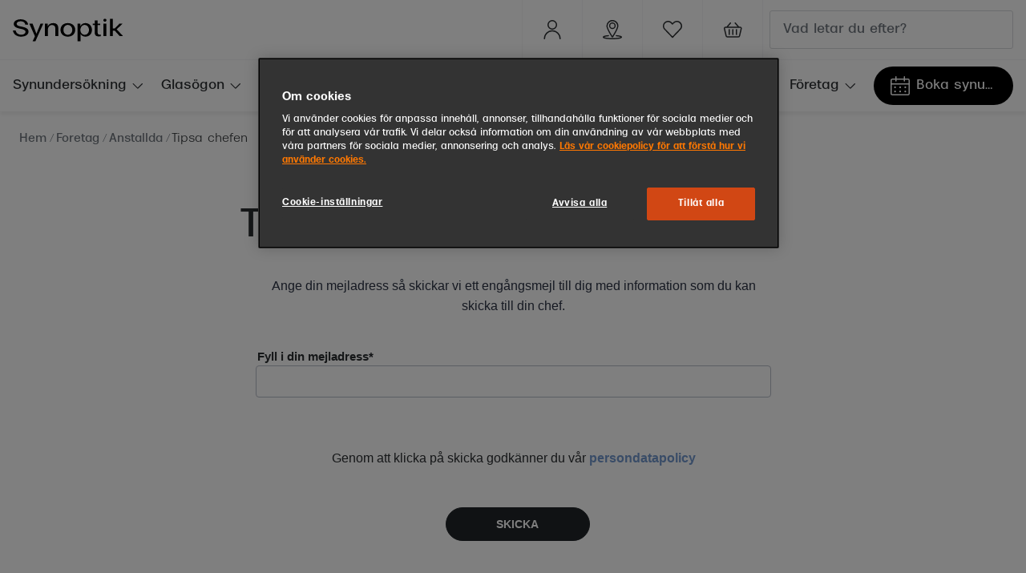

--- FILE ---
content_type: text/html; charset=utf-8
request_url: https://www.synoptik.se/foretag/anstallda/tipsa-chefen
body_size: 72329
content:
<!DOCTYPE html><html lang="sv-SE"><head><meta charSet="utf-8" data-next-head=""/><meta name="viewport" content="width=device-width, initial-scale=1" data-next-head=""/><link rel="preconnect" href="https://cdn.jsdelivr.net/" data-next-head=""/><title data-next-head="">Tipsa din chef | Synoptik</title><link rel="canonical" href="https://www.synoptik.se/foretag/anstallda/tipsa-chefen" data-next-head=""/><meta name="robots" content="index, follow, max-image-preview:large" data-next-head=""/><meta property="og:url" content="https://www.synoptik.se/foretag/anstallda/tipsa-chefen" data-next-head=""/><meta property="og:title" content="Tipsa din chef | Synoptik" data-next-head=""/><meta name="description" content="" data-next-head=""/><meta property="og:description" content="" data-next-head=""/><meta name="twitter:site" content="https://www.synoptik.se/foretag/anstallda/tipsa-chefen" data-next-head=""/><meta name="twitter:card" content="summary_large_image" data-next-head=""/><meta name="twitter:image" content="" data-next-head=""/><meta property="og:image" content="" data-next-head=""/><meta property="og:image:width" content="1200" data-next-head=""/><meta property="og:image:height" content="630" data-next-head=""/><meta charSet="UTF-8"/><link rel="preconnect" href="https://www.googletagmanager.com"/><link rel="preconnect" href="https://www.google-analytics.com"/><script>
              (function(w,d,s,l,i){
                w[l]=w[l]||[];
                w[l].push({'gtm.start': new Date().getTime(),event:'gtm.js'});
                var f=d.getElementsByTagName(s)[0],
                    j=d.createElement(s),
                    dl=l!='dataLayer'?'&l='+l:'';
                j.async=true;
                j.src='https://www.googletagmanager.com/gtm.js?id='+i+dl;
                f.parentNode.insertBefore(j,f);
              })(window,document,'script','dataLayer','GTM-WWHHR8MD');
            </script><link rel="preload" as="font" href="https://assets.grandvision.io/global/breda-light.woff2" type="font/woff2" crossorigin="anonymous"/><link rel="preload" as="font" href="https://assets.grandvision.io/global/breda-regular.woff2" type="font/woff2" crossorigin="anonymous"/><link rel="preload" as="font" href="https://assets.grandvision.io/global/breda-bold.woff2" type="font/woff2" crossorigin="anonymous"/><style>
    @font-face {
      font-family: 'Breda';
      src: url('https://assets.grandvision.io/global/breda-light.woff2') format('woff2'), url('https://assets.grandvision.io/global/breda-light.woff') format('woff');
      font-weight: 300;
      font-display: swap;
    }

    @font-face {
      font-family: 'Breda';
      src: url('https://assets.grandvision.io/global/breda-regular.woff2') format('woff2'), url('https://assets.grandvision.io/global/breda-regular.woff') format('woff');
      font-weight: 400;
      font-display: swap;
    }

    @font-face {
      font-family: 'Breda';
      src: url('https://assets.grandvision.io/global/breda-bold.woff2') format('woff2'), url('https://assets.grandvision.io/global/breda-bold.woff') format('woff');
      font-weight: 500;
      font-display: swap;
    }</style><link rel="apple-touch-icon" sizes="180x180" href="/favicon/apple-touch-icon.png"/><link rel="icon" type="image/png" sizes="32x32" href="/favicon/favicon-32x32.png"/><link rel="icon" type="image/png" sizes="16x16" href="/favicon/favicon-16x16.png"/><link rel="manifest" href="/favicon/site.webmanifest"/><link rel="mask-icon" href="/favicon/safari-pinned-tab.svg" color="#fe5000"/><meta name="msapplication-TileColor" content="#ffffff"/><meta name="theme-color" content="#ffffff"/><link rel="preload" href="https://assets.grandvision.io/se-synoptik/_next/static/pages/_app-39543d972c7b227b.css" as="style"/><link rel="stylesheet" href="https://assets.grandvision.io/se-synoptik/_next/static/pages/_app-39543d972c7b227b.css" data-n-g=""/><link rel="preload" href="https://assets.grandvision.io/se-synoptik/_next/static/pages/templates/content-eabd8d50c6ff5ea7.css" as="style"/><link rel="stylesheet" href="https://assets.grandvision.io/se-synoptik/_next/static/pages/templates/content-eabd8d50c6ff5ea7.css" data-n-p=""/><noscript data-n-css=""></noscript><script defer="" nomodule="" src="https://assets.grandvision.io/se-synoptik/_next/static/chunks/polyfills-42372ed130431b0a.js"></script><script src="https://assets.grandvision.io/se-synoptik/_next/static/chunks/webpack-668f01c9237ed877.js" defer=""></script><script src="https://assets.grandvision.io/se-synoptik/_next/static/chunks/framework-20a08b216ef029a9.js" defer=""></script><script src="https://assets.grandvision.io/se-synoptik/_next/static/chunks/main-a24e9c6ee9396d9f.js" defer=""></script><script src="https://assets.grandvision.io/se-synoptik/_next/static/chunks/pages/_app-7f02363576c5b6be.js" defer=""></script><script src="https://assets.grandvision.io/se-synoptik/_next/static/chunks/9852-c5e1e01ce107cc95.js" defer=""></script><script src="https://assets.grandvision.io/se-synoptik/_next/static/chunks/1952-99745afa1c548415.js" defer=""></script><script src="https://assets.grandvision.io/se-synoptik/_next/static/chunks/pages/templates/content-8c9aa2f23ac72b55.js" defer=""></script><script src="https://assets.grandvision.io/se-synoptik/_next/static/QbMSpFe5V1A1jdXMO7R5j/_buildManifest.js" defer=""></script><script src="https://assets.grandvision.io/se-synoptik/_next/static/QbMSpFe5V1A1jdXMO7R5j/_ssgManifest.js" defer=""></script></head><body><noscript><iframe src="https://www.googletagmanager.com/ns.html?id=GTM-WWHHR8MD" height="0" width="0" style="display:none;visibility:hidden"></iframe></noscript><div id="app-container"><div id="__next"><div class="Toastify"></div><div class="page-layout page-layout--with-header page-layout--with-nav"><a href="#main-content" class="_skipLink_1ryvl_1"><span class="_text_3kw2f_1 _text-body_3kw2f_195 _skipLink__text_1ryvl_27">Hoppa till innehållet</span></a><div class="page-layout__header"><div class="header"><header class="header__header" role="banner"><div class="site-container header__container"><button class="header__hamburger" type="button" aria-label="Öppna menyn" data-element-id="MainNav"><div class="icon icon--hamburger" style="width:24px;height:24px"></div></button><div class="header__logo-wrapper"><a class="logo header__logo" href="/" title="Home" data-t="logo-link" data-element-id="MainNav_Logo"><img class="logo__img" src="//gv-brxm.imgix.net/binaries/_ht_1723031151754/content/gallery/se-synoptik/logos/logoblack.svg" alt="Synoptik" data-t="logo-image"/></a></div><nav class="header-menu" aria-label="Handlingar"><div class="header-menu__icons"><button type="button" class="header-menu__search-button header-menu__icon" aria-label="Sök" data-element-id="MainNav_Search"><div class="icon icon--search" style="width:24px;height:24px"></div></button><a class="header-menu__icon" href="https://www.synoptik.se/om-synoptik/mitt-synoptik" aria-label="Mitt Synoptik" title="Mitt Synoptik"><div class="icon icon--user" style="width:24px;height:24px"></div></a><a class="header-menu__icon" href="/butiker" aria-label="Hitta butik" title="Hitta butik" data-element-id="MainNav_StoreLocator"><div class="icon icon--location" style="width:24px;height:24px"></div></a><a class="wishlist-menu-item header-menu__icon" href="/wishlist" title="Favoritlista" aria-label="Det verkar som att listan över dina favoriter är tom" data-element-id="MainNav_Fav"><div class="icon icon--favourite-empty" style="width:24px;height:24px"></div></a></div></nav><div class="header__search header__search--desktop" role="search"><input class="search-bar__input" placeholder="Vad letar du efter?" data-t="search-bar" aria-label="sök" value=""/></div></div></header><nav class="site-nav" data-t="site-nav" aria-label="Alla kategorier"><div class="site-container site-nav__container"><ul class="site-nav__menu"><li class="site-nav-item" data-t="site-nav-item"><a class="site-nav-item__link" href="/synundersokning" aria-haspopup="true" aria-expanded="false" data-t="site-nav-item-link" data-element-id="MainNav_Synun">Synundersökning<div class="icon icon--chevron-down" style="width:18px;height:18px"></div></a><div data-t="site-nav-submenu" aria-hidden="true" class="submenu"><div class="submenu__content"><div class="submenu__column"><a class="submenu__link" href="/synundersokning" data-t="submenu-title-link" tabindex="-1" data-element-id="MainNav_Synun_VraSy"><div class="typography-heading typography-heading--small submenu__title" data-t="typography-heading">Våra synundersökningar</div></a><ul aria-label="Våra synundersökningar" class="submenu__items submenu__level-1"><li class="submenu__item"><a class="submenu__link" href="/synundersokning" data-element-id="MainNav_Synun_VraSy_Synun" tabindex="-1">Synundersökning glasögon</a></li><li class="submenu__item"><a class="submenu__link" href="/synundersokning/linser" data-element-id="MainNav_Synun_VraSy_Synun" tabindex="-1">Synundersökning linser</a></li><li class="submenu__item"><a class="submenu__link" href="/synundersokning/barn" data-element-id="MainNav_Synun_VraSy_Synun" tabindex="-1">Synundersökning barn</a></li><li class="submenu__item"><a class="submenu__link" href="/synundersokning/korkort" data-element-id="MainNav_Synun_VraSy_Synun" tabindex="-1">Synundersökning körkort</a></li></ul></div><div class="submenu__column"><a class="submenu__link" href="/boka-tid" data-t="submenu-title-link" tabindex="-1" data-element-id="MainNav_Synun_BokaT"><div class="typography-heading typography-heading--small submenu__title" data-t="typography-heading">Boka tid för synundersökning</div></a><ul aria-label="Boka tid för synundersökning" class="submenu__items submenu__level-1"><li class="submenu__item"><a class="submenu__link" href="https://www.synoptik.se/boka-tid?typeId=O1" data-element-id="MainNav_Synun_BokaT_Synun" tabindex="-1">Synundersökning glasögon - boka tid</a></li><li class="submenu__item"><a class="submenu__link" href="https://www.synoptik.se/boka-tid?typeId=O6" data-element-id="MainNav_Synun_BokaT_Synun" tabindex="-1">Synundersökning linser - boka tid</a></li><li class="submenu__item"><a class="submenu__link" href="https://www.synoptik.se/butiker" data-element-id="MainNav_Synun_BokaT_Hitta" tabindex="-1">Hitta butik-boka tid</a></li></ul></div></div></div></li><li class="site-nav-item" data-t="site-nav-item"><a class="site-nav-item__link" href="/glasogon" aria-haspopup="true" aria-expanded="false" data-t="site-nav-item-link" data-element-id="MainNav_Glasg">Glasögon<div class="icon icon--chevron-down" style="width:18px;height:18px"></div></a><div data-t="site-nav-submenu" aria-hidden="true" class="submenu"><div class="submenu__content"><div class="submenu__column"><a class="submenu__link" href="/glasogon" data-t="submenu-title-link" tabindex="-1" data-element-id="MainNav_Glasg_SeAll"><div class="typography-heading typography-heading--small submenu__title" data-t="typography-heading">Se alla glasögon</div></a></div><div class="submenu__column"><div class="typography-heading typography-heading--small submenu__title" data-t="typography-heading">Kategorier</div><ul aria-label="Kategorier" class="submenu__items submenu__level-1"><li class="submenu__item"><a class="submenu__link" href="/glasogon/dam" data-element-id="MainNav_Glasg_Kateg_Dam" tabindex="-1">Dam</a></li><li class="submenu__item"><a class="submenu__link" href="/glasogon/men" data-element-id="MainNav_Glasg_Kateg_Herr" tabindex="-1">Herr</a></li><li class="submenu__item"><a class="submenu__link" href="/glasogon/barn" data-element-id="MainNav_Glasg_Kateg_Barn" tabindex="-1">Barn</a></li><li class="submenu__item"><a class="submenu__link" href="https://www.synoptik.se/lasglasogon" data-element-id="MainNav_Glasg_Kateg_Lsgla" tabindex="-1">Läsglasögon</a></li><li class="submenu__item"><a class="submenu__link" href="https://www.synoptik.se/varumarken/nuance" data-element-id="MainNav_Glasg_Kateg_Hrsel" tabindex="-1">Hörselglasögon</a></li></ul></div><div class="submenu__column"><a class="submenu__link" href="https://www.synoptik.se/om-synoptik/mitt-synoptik" data-t="submenu-title-link" tabindex="-1" data-element-id="MainNav_Glasg_MittS"><div class="typography-heading typography-heading--small submenu__title" data-t="typography-heading">Mitt Synoptik</div></a></div><div class="submenu__column"><a class="submenu__link" href="/abonnemang" data-t="submenu-title-link" tabindex="-1" data-element-id="MainNav_Glasg_Abonn"><div class="typography-heading typography-heading--small submenu__title" data-t="typography-heading">Abonnemang</div></a><ul aria-label="Abonnemang" class="submenu__items submenu__level-1"><li class="submenu__item"><a class="submenu__link" href="/glasogon-all-inclusive" data-element-id="MainNav_Glasg_Abonn_Abonn" tabindex="-1">Abonnemang glasögon</a></li><li class="submenu__item"><a class="submenu__link" href="/glasogon-all-inclusive-barn" data-element-id="MainNav_Glasg_Abonn_Abonn" tabindex="-1">Abonnemang glasögon barn</a></li><li class="submenu__item"><a class="submenu__link" href="/glasogon-all-inclusive" data-element-id="MainNav_Glasg_Abonn_Glasg" tabindex="-1">Glasögonabonnemang priser</a></li><li class="submenu__item"><a class="submenu__link" href="https://www.synoptik.se/boka-tid" data-element-id="MainNav_Glasg_Abonn_BokaS" tabindex="-1">Boka synundersökning</a><ul aria-label="Boka synundersökning" class="submenu__items submenu__level-2"><li class="submenu__item"><a class="submenu__link" href="https://www.synoptik.se/boka-tid?typeId=O1" data-element-id="MainNav_Glasg_Abonn_BokaS" tabindex="-1">Boka synundersökning glasögon</a></li><li class="submenu__item"><a class="submenu__link" href="https://www.synoptik.se/boka-tid/when?typeId=O7" data-element-id="MainNav_Glasg_Abonn_BokaS" tabindex="-1">Boka synundersökning glasögonabonnemang</a></li></ul></li><li class="submenu__item"><a class="submenu__link" href="/linser/linsprenumeration" data-element-id="MainNav_Glasg_Abonn_Abonn" tabindex="-1">Abonnemang linser</a><ul aria-label="Abonnemang linser" class="submenu__items submenu__level-2"><li class="submenu__item"><a class="submenu__link" href="https://www.synoptik.se/boka-tid/when?typeId=O5" data-element-id="MainNav_Glasg_Abonn_Abonn" tabindex="-1">Boka synundersökning linsabonnemang</a></li></ul></li></ul></div><div class="submenu__column"><div class="typography-heading typography-heading--small submenu__title" data-t="typography-heading">Mer om glasögon</div><ul aria-label="Mer om glasögon" class="submenu__items submenu__level-1"><li class="submenu__item"><a class="submenu__link" href="/glasogon-all-inclusive" data-element-id="MainNav_Glasg_MerOm_Glasg" tabindex="-1">Glasögonabonnemang</a></li><li class="submenu__item"><a class="submenu__link" href="/glasogon-all-inclusive-barn" data-element-id="MainNav_Glasg_MerOm_Glasg" tabindex="-1">Glasögonabonnemang för barn</a></li><li class="submenu__item"><a class="submenu__link" href="/stellest-glas" data-element-id="MainNav_Glasg_MerOm_Stell" tabindex="-1">Stellest®-glas</a></li><li class="submenu__item"><a class="submenu__link" href="/glasogon/synoptiks-trygghetsgaranti" data-element-id="MainNav_Glasg_MerOm_Synop" tabindex="-1">Synoptiks trygghetsgaranti</a></li><li class="submenu__item"><a class="submenu__link" href="/glasogon/glastyper-och-priser" data-element-id="MainNav_Glasg_MerOm_Glast" tabindex="-1">Glastyper och priser</a></li><li class="submenu__item"><a class="submenu__link" href="/glasogon/progressiva-glasogon" data-element-id="MainNav_Glasg_MerOm_Progr" tabindex="-1">Progressiva glasögon</a></li><li class="submenu__item"><a class="submenu__link" href="/lasglasogon" data-element-id="MainNav_Glasg_MerOm_Lsgla" tabindex="-1">Läsglasögon</a></li><li class="submenu__item"><a class="submenu__link" href="/glasogon/barnglasogon" data-element-id="MainNav_Glasg_MerOm_Barng" tabindex="-1">Barnglasögon</a></li><li class="submenu__item"><a class="submenu__link" href="/glasogon/forsakring" data-element-id="MainNav_Glasg_MerOm_Frskr" tabindex="-1">Försäkring</a></li><li class="submenu__item"><a class="submenu__link" href="/glasogon/delbetalning" data-element-id="MainNav_Glasg_MerOm_Delbe" tabindex="-1">Delbetalning</a></li><li class="submenu__item"><a class="submenu__link" href="/glasogon/rengora-glasogon" data-element-id="MainNav_Glasg_MerOm_Rengr" tabindex="-1">Rengöra glasögon</a></li></ul></div><div class="submenu__column"><a class="submenu__link" href="/varumarken" data-t="submenu-title-link" tabindex="-1" data-element-id="MainNav_Glasg_Varum"><div class="typography-heading typography-heading--small submenu__title" data-t="typography-heading">Varumärken</div></a><ul aria-label="Varumärken" class="submenu__items submenu__level-1"><li class="submenu__item"><a class="submenu__link" href="/glasogon/ray-ban" data-element-id="MainNav_Glasg_Varum_RayBa" tabindex="-1">Ray-Ban</a></li><li class="submenu__item"><a class="submenu__link" href="/glasogon/oakley" data-element-id="MainNav_Glasg_Varum_Oakle" tabindex="-1">Oakley</a></li><li class="submenu__item"><a class="submenu__link" href="/glasogon/burberry" data-element-id="MainNav_Glasg_Varum_Burbe" tabindex="-1">Burberry</a></li><li class="submenu__item"><a class="submenu__link" href="/glasogon/gucci" data-element-id="MainNav_Glasg_Varum_Gucci" tabindex="-1">Gucci</a></li><li class="submenu__item"><a class="submenu__link" href="/glasogon/emporio-armani" data-element-id="MainNav_Glasg_Varum_Empor" tabindex="-1">Emporio Armani</a></li><li class="submenu__item"><a class="submenu__link" href="/glasogon/giorgio-armani" data-element-id="MainNav_Glasg_Varum_Giorg" tabindex="-1">Giorgio Armani</a></li><li class="submenu__item"><a class="submenu__link" href="/glasogon/dolce-gabbana" data-element-id="MainNav_Glasg_Varum_Dolce" tabindex="-1">Dolce &amp; Gabbana</a></li><li class="submenu__item"><a class="submenu__link" href="/glasogon/prada" data-element-id="MainNav_Glasg_Varum_Prada" tabindex="-1">Prada</a></li><li class="submenu__item"><a class="submenu__link" href="/glasogon/armani-exchange" data-element-id="MainNav_Glasg_Varum_Arman" tabindex="-1">Armani Exchange</a></li><li class="submenu__item"><a class="submenu__link" href="/glasogon/versace" data-element-id="MainNav_Glasg_Varum_Versa" tabindex="-1">Versace</a></li><li class="submenu__item"><a class="submenu__link" href="/glasogon/tiffany-co" data-element-id="MainNav_Glasg_Varum_Tiffa" tabindex="-1">Tiffany &amp; Co</a></li><li class="submenu__item"><a class="submenu__link" href="https://www.synoptik.se/varumarken/nuance" data-element-id="MainNav_Glasg_Varum_Nuanc" tabindex="-1">Nuance Audio™</a></li></ul></div></div></div></li><li class="site-nav-item" data-t="site-nav-item"><a class="site-nav-item__link" href="/solglasogon" aria-haspopup="true" aria-expanded="false" data-t="site-nav-item-link" data-element-id="MainNav_Solgl">Solglasögon<div class="icon icon--chevron-down" style="width:18px;height:18px"></div></a><div data-t="site-nav-submenu" aria-hidden="true" class="submenu"><div class="submenu__content"><div class="submenu__column"><a class="submenu__link" href="/solglasogon" data-t="submenu-title-link" tabindex="-1" data-element-id="MainNav_Solgl_SeAll"><div class="typography-heading typography-heading--small submenu__title" data-t="typography-heading">Se alla solglasögon</div></a></div><div class="submenu__column"><a class="submenu__link" href="/solglasogon/outlet" data-t="submenu-title-link" tabindex="-1" data-element-id="MainNav_Solgl_Outle"><div class="typography-heading typography-heading--small submenu__title" data-t="typography-heading">Outlet - upp till 50%</div></a></div><div class="submenu__column"><div class="typography-heading typography-heading--small submenu__title" data-t="typography-heading">Kategorier</div><ul aria-label="Kategorier" class="submenu__items submenu__level-1"><li class="submenu__item"><a class="submenu__link" href="/solglasogon/dam" data-element-id="MainNav_Solgl_Kateg_Dam" tabindex="-1">Dam</a></li><li class="submenu__item"><a class="submenu__link" href="/solglasogon/herr" data-element-id="MainNav_Solgl_Kateg_Herr" tabindex="-1">Herr</a></li><li class="submenu__item"><a class="submenu__link" href="/solglasogon/barn" data-element-id="MainNav_Solgl_Kateg_Barn" tabindex="-1">Barn</a></li><li class="submenu__item"><a class="submenu__link" href="https://www.synoptik.se/solglasogon/nyheter" data-element-id="MainNav_Solgl_Kateg_Nyhet" tabindex="-1">Nyheter</a></li><li class="submenu__item"><a class="submenu__link" href="https://www.synoptik.se/solglasogon/trender-2025" data-element-id="MainNav_Solgl_Kateg_Trend" tabindex="-1">Trender 2025</a></li><li class="submenu__item"><a class="submenu__link" href="/solglasogon/tillbehor" data-element-id="MainNav_Solgl_Kateg_Tillb" tabindex="-1">Tillbehör</a></li></ul></div><div class="submenu__column"><a class="submenu__link" href="/solglasogon/sportglasogon" data-t="submenu-title-link" tabindex="-1" data-element-id="MainNav_Solgl_Sport"><div class="typography-heading typography-heading--small submenu__title" data-t="typography-heading">Sportglasögon</div></a></div><div class="submenu__column"><a class="submenu__link" href="https://www.synoptik.se/solglasogon/ai-glasses" data-t="submenu-title-link" tabindex="-1" data-element-id="MainNav_Solgl_AiSol"><div class="typography-heading typography-heading--small submenu__title" data-t="typography-heading">AI Solglasögon</div></a></div><div class="submenu__column"><div class="typography-heading typography-heading--small submenu__title" data-t="typography-heading">Mer om solglasögon</div><ul aria-label="Mer om solglasögon" class="submenu__items submenu__level-1"><li class="submenu__item"><a class="submenu__link" href="/solglasogon/solglasogon-som-skydd" data-element-id="MainNav_Solgl_MerOm_Solgl" tabindex="-1">Solglasögon som skydd</a></li><li class="submenu__item"><a class="submenu__link" href="/solglasogon/solglasogon-i-din-styrka" data-element-id="MainNav_Solgl_MerOm_Solgl" tabindex="-1">Solglasögon i din styrka</a></li><li class="submenu__item"><a class="submenu__link" href="/solglasogon/barnsolglasogon" data-element-id="MainNav_Solgl_MerOm_Solgl" tabindex="-1">Solglasögon för barn</a></li><li class="submenu__item"><a class="submenu__link" href="/solglasogon/ansiktsformer" data-element-id="MainNav_Solgl_MerOm_VljRt" tabindex="-1">Välj rätt solglasögon</a></li><li class="submenu__item"><a class="submenu__link" href="/solglasogon/fotokromatiska-glas" data-element-id="MainNav_Solgl_MerOm_Fotok" tabindex="-1">Fotokromatiska glas</a></li><li class="submenu__item"><a class="submenu__link" href="/solglasogon/fargade-glas" data-element-id="MainNav_Solgl_MerOm_Frgad" tabindex="-1">Färgade glas</a></li><li class="submenu__item"><a class="submenu__link" href="/solglasogon/suncover-och-clip-on" data-element-id="MainNav_Solgl_MerOm_Sunco" tabindex="-1">Suncover och clip-on</a></li><li class="submenu__item"><a class="submenu__link" href="https://www.synoptik.se/solglasogon/polariserade" data-element-id="MainNav_Solgl_MerOm_Polar" tabindex="-1">Polariserade solglasögon</a></li></ul></div><div class="submenu__column"><div class="typography-heading typography-heading--small submenu__title" data-t="typography-heading">Form och färg</div><ul aria-label="Form och färg" class="submenu__items submenu__level-1"><li class="submenu__item"><a class="submenu__link" href="/solglasogon/svarta-solglasogon" data-element-id="MainNav_Solgl_FormO_Svart" tabindex="-1">Svarta solglasögon</a></li><li class="submenu__item"><a class="submenu__link" href="https://www.synoptik.se/solglasogon/farg-bruna" data-element-id="MainNav_Solgl_FormO_Bruna" tabindex="-1">Bruna solglasögon</a></li><li class="submenu__item"><a class="submenu__link" href="https://www.synoptik.se/solglasogon/roda-solglasogon" data-element-id="MainNav_Solgl_FormO_RdaSo" tabindex="-1">Röda solglasögon</a></li><li class="submenu__item"><a class="submenu__link" href="https://www.synoptik.se/solglasogon/rosa-solglasogon" data-element-id="MainNav_Solgl_FormO_RosaS" tabindex="-1">Rosa solglasögon</a></li><li class="submenu__item"><a class="submenu__link" href="https://www.synoptik.se/solglasogon/transparenta-solglasogon" data-element-id="MainNav_Solgl_FormO_Trans" tabindex="-1">Transparenta solglasögon</a></li><li class="submenu__item"><a class="submenu__link" href="https://www.synoptik.se/solglasogon/bla-solglasogon" data-element-id="MainNav_Solgl_FormO_BlSol" tabindex="-1">Blå solglasögon</a></li><li class="submenu__item"><a class="submenu__link" href="https://www.synoptik.se/solglasogon/gula-solglasogon" data-element-id="MainNav_Solgl_FormO_GulaS" tabindex="-1">Gula solglasögon</a></li><li class="submenu__item"><a class="submenu__link" href="/solglasogon/pilotsolglasogon" data-element-id="MainNav_Solgl_FormO_Pilot" tabindex="-1">Pilotsolglasögon</a></li><li class="submenu__item"><a class="submenu__link" href="/solglasogon/runda-solglasogon" data-element-id="MainNav_Solgl_FormO_Runda" tabindex="-1">Runda solglasögon</a></li><li class="submenu__item"><a class="submenu__link" href="https://www.synoptik.se/solglasogon/stora-solglasogon" data-element-id="MainNav_Solgl_FormO_Stora" tabindex="-1">Stora solglasögon</a></li><li class="submenu__item"><a class="submenu__link" href="/solglasogon/cat-eye-solglasogon" data-element-id="MainNav_Solgl_FormO_CatEy" tabindex="-1">Cat eye solglasögon</a></li><li class="submenu__item"><a class="submenu__link" href="/solglasogon/fyrkantiga-solglasogon" data-element-id="MainNav_Solgl_FormO_Fyrka" tabindex="-1">Fyrkantiga solglasögon</a></li></ul></div><div class="submenu__column"><a class="submenu__link" href="/varumarken" data-t="submenu-title-link" tabindex="-1" data-element-id="MainNav_Solgl_Varum"><div class="typography-heading typography-heading--small submenu__title" data-t="typography-heading">Varumärken</div></a><ul aria-label="Varumärken" class="submenu__items submenu__level-1"><li class="submenu__item"><a class="submenu__link" href="/solglasogon/ray-ban" data-element-id="MainNav_Solgl_Varum_RayBa" tabindex="-1">Ray-Ban</a></li><li class="submenu__item"><a class="submenu__link" href="/solglasogon/oakley" data-element-id="MainNav_Solgl_Varum_Oakle" tabindex="-1">Oakley</a></li><li class="submenu__item"><a class="submenu__link" href="/solglasogon/armani-exchange" data-element-id="MainNav_Solgl_Varum_Arman" tabindex="-1">Armani Exchange</a></li><li class="submenu__item"><a class="submenu__link" href="/solglasogon/burberry" data-element-id="MainNav_Solgl_Varum_Burbe" tabindex="-1">Burberry</a></li><li class="submenu__item"><a class="submenu__link" href="/solglasogon/gucci" data-element-id="MainNav_Solgl_Varum_Gucci" tabindex="-1">Gucci</a></li><li class="submenu__item"><a class="submenu__link" href="/solglasogon/prada" data-element-id="MainNav_Solgl_Varum_Prada" tabindex="-1">Prada</a></li><li class="submenu__item"><a class="submenu__link" href="/solglasogon/giorgio-armani" data-element-id="MainNav_Solgl_Varum_Giorg" tabindex="-1">Giorgio Armani</a></li><li class="submenu__item"><a class="submenu__link" href="/solglasogon/peak-performance" data-element-id="MainNav_Solgl_Varum_PeakP" tabindex="-1">Peak Performance</a></li><li class="submenu__item"><a class="submenu__link" href="/solglasogon/versace" data-element-id="MainNav_Solgl_Varum_Versa" tabindex="-1">Versace</a></li><li class="submenu__item"><a class="submenu__link" href="https://www.synoptik.se/solglasogon/miu-miu" data-element-id="MainNav_Solgl_Varum_MiuMi" tabindex="-1">Miu Miu</a></li><li class="submenu__item"><a class="submenu__link" href="/solglasogon/hugo-boss" data-element-id="MainNav_Solgl_Varum_HugoB" tabindex="-1">Hugo Boss</a></li><li class="submenu__item"><a class="submenu__link" href="/solglasogon/saint-laurent" data-element-id="MainNav_Solgl_Varum_Saint" tabindex="-1">Saint Laurent</a></li><li class="submenu__item"><a class="submenu__link" href="/varumarken/transitions" data-element-id="MainNav_Solgl_Varum_Trans" tabindex="-1">Transitions®</a></li></ul></div></div></div></li><li class="site-nav-item" data-t="site-nav-item"><a class="site-nav-item__link" href="https://www.synoptik.se/solglasogon/ai-glasses" aria-haspopup="true" aria-expanded="false" data-t="site-nav-item-link" data-element-id="MainNav_AiGla">AI Glasögon<div class="icon icon--chevron-down" style="width:18px;height:18px"></div></a><div data-t="site-nav-submenu" aria-hidden="true" class="submenu"><div class="submenu__content"><div class="submenu__column"><a class="submenu__link" href="https://www.synoptik.se/ai-glasogon" data-t="submenu-title-link" tabindex="-1" data-element-id="MainNav_AiGla_OmAiG"><div class="typography-heading typography-heading--small submenu__title" data-t="typography-heading">Om AI-glasögon</div></a></div><div class="submenu__column"><div class="typography-heading typography-heading--small submenu__title" data-t="typography-heading">Ray-Ban Meta AI Glasses</div><ul aria-label="Ray-Ban Meta AI Glasses" class="submenu__items submenu__level-1"><li class="submenu__item"><a class="submenu__link" href="https://www.synoptik.se/ray-ban-meta-smart-glasses" data-element-id="MainNav_AiGla_RayBa_OmRay" tabindex="-1">Om Ray-Ban Meta AI Glasses</a></li><li class="submenu__item"><a class="submenu__link" href="https://www.synoptik.se/solglasogon/ray-ban-meta" data-element-id="MainNav_AiGla_RayBa_KpRay" tabindex="-1">Köp Ray-Ban Meta</a></li></ul></div><div class="submenu__column"><div class="typography-heading typography-heading--small submenu__title" data-t="typography-heading">Oakley Meta Performance AI glasögon</div><ul aria-label="Oakley Meta Performance AI glasögon" class="submenu__items submenu__level-1"><li class="submenu__item"><a class="submenu__link" href="https://www.synoptik.se/varumarken/oakley-meta" data-element-id="MainNav_AiGla_Oakle_OmOak" tabindex="-1">Om Oakley Meta Performance AI-glasögon</a></li><li class="submenu__item"><a class="submenu__link" href="https://www.synoptik.se/solglasogon/oakley-meta" data-element-id="MainNav_AiGla_Oakle_KpOak" tabindex="-1">Köp Oakley Meta</a></li></ul></div></div></div></li><li class="site-nav-item" data-t="site-nav-item"><a class="site-nav-item__link" href="/linser" aria-haspopup="true" aria-expanded="false" data-t="site-nav-item-link" data-element-id="MainNav_Linse">Linser<div class="icon icon--chevron-down" style="width:18px;height:18px"></div></a><div data-t="site-nav-submenu" aria-hidden="true" class="submenu"><div class="submenu__content"><div class="submenu__column"><a class="submenu__link" href="/linser" data-t="submenu-title-link" tabindex="-1" data-element-id="MainNav_Linse_SeAll"><div class="typography-heading typography-heading--small submenu__title" data-t="typography-heading">Se alla linser</div></a><ul aria-label="Se alla linser" class="submenu__items submenu__level-1"><li class="submenu__item"><a class="submenu__link" href="/linser/linsprenumeration" data-element-id="MainNav_Linse_SeAll_Linse" tabindex="-1">Linser All-Inclusive™</a></li></ul></div><div class="submenu__column"><div class="typography-heading typography-heading--small submenu__title" data-t="typography-heading">Sortiment</div><ul aria-label="Sortiment" class="submenu__items submenu__level-1"><li class="submenu__item"><a class="submenu__link" href="/linser/maanadslinser" data-element-id="MainNav_Linse_Sorti_Mnads" tabindex="-1">Månadslinser</a></li><li class="submenu__item"><a class="submenu__link" href="/linser/endagslinser" data-element-id="MainNav_Linse_Sorti_Endag" tabindex="-1">Endagslinser</a></li><li class="submenu__item"><a class="submenu__link" href="/linser/progressiva-linser" data-element-id="MainNav_Linse_Sorti_Progr" tabindex="-1">Progressiva linser</a></li><li class="submenu__item"><a class="submenu__link" href="/linser/kontaktlinsvatska" data-element-id="MainNav_Linse_Sorti_Linsv" tabindex="-1">Linsvätska</a></li><li class="submenu__item"><a class="submenu__link" href="/linser/ogondroppar" data-element-id="MainNav_Linse_Sorti_Gondr" tabindex="-1">Ögondroppar</a></li></ul></div><div class="submenu__column"><a class="submenu__link" href="https://www.synoptik.se/boka-tid" data-t="submenu-title-link" tabindex="-1" data-element-id="MainNav_Linse_BokaS"><div class="typography-heading typography-heading--small submenu__title" data-t="typography-heading">Boka synundersökning</div></a><ul aria-label="Boka synundersökning" class="submenu__items submenu__level-1"><li class="submenu__item"><a class="submenu__link" href="https://www.synoptik.se/boka-tid?typeId=O6" data-element-id="MainNav_Linse_BokaS_BokaS" tabindex="-1">Boka synundersökning linser ny användare</a></li><li class="submenu__item"><a class="submenu__link" href="https://www.synoptik.se/boka-tid/typeId=O4" data-element-id="MainNav_Linse_BokaS_BokaS" tabindex="-1">Boka synundersökning linser van användare</a></li><li class="submenu__item"><a class="submenu__link" href="https://www.synoptik.se/boka-tid/typeId=O5" data-element-id="MainNav_Linse_BokaS_BokaS" tabindex="-1">Boka synundersökning linsabonnemang</a></li></ul></div><div class="submenu__column"><div class="typography-heading typography-heading--small submenu__title" data-t="typography-heading">Linstyper</div><ul aria-label="Linstyper" class="submenu__items submenu__level-1"><li class="submenu__item"><a class="submenu__link" href="/linser/om-endagslinser" data-element-id="MainNav_Linse_Linst_OmEnd" tabindex="-1">Om endagslinser</a></li><li class="submenu__item"><a class="submenu__link" href="/linser/om-maanadslinser" data-element-id="MainNav_Linse_Linst_OmMna" tabindex="-1">Om månadslinser</a></li><li class="submenu__item"><a class="submenu__link" href="/linser/toriska-linser" data-element-id="MainNav_Linse_Linst_OmTor" tabindex="-1">Om toriska linser</a></li><li class="submenu__item"><a class="submenu__link" href="/linser/om-progressiva-linser" data-element-id="MainNav_Linse_Linst_OmPro" tabindex="-1">Om progressiva linser</a></li></ul></div><div class="submenu__column"><div class="typography-heading typography-heading--small submenu__title" data-t="typography-heading">Lär dig mer om linser</div><ul aria-label="Lär dig mer om linser" class="submenu__items submenu__level-1"><li class="submenu__item"><a class="submenu__link" href="/linser/barn-och-linser" data-element-id="MainNav_Linse_LrDig_Linse" tabindex="-1">Linser för barn</a></li><li class="submenu__item"><a class="submenu__link" href="/linser/ny-linsanvandare" data-element-id="MainNav_Linse_LrDig_NyLin" tabindex="-1">Ny linsanvändare</a></li><li class="submenu__item"><a class="submenu__link" href="/linser/linser-skaver" data-element-id="MainNav_Linse_LrDig_Linse" tabindex="-1">Linser som skaver</a></li><li class="submenu__item"><a class="submenu__link" href="/linser/ogoninflammation-linser" data-element-id="MainNav_Linse_LrDig_Linse" tabindex="-1">Linser och ögoninflammation</a></li><li class="submenu__item"><a class="submenu__link" href="/linser/linsvatska" data-element-id="MainNav_Linse_LrDig_AlltO" tabindex="-1">Allt om linsvätskor</a></li><li class="submenu__item"><a class="submenu__link" href="/linser/dygnet-runt-linser" data-element-id="MainNav_Linse_LrDig_Dygne" tabindex="-1">Dygnet-runt-linser</a></li><li class="submenu__item"><a class="submenu__link" href="/linser/skotselraad" data-element-id="MainNav_Linse_LrDig_Sktse" tabindex="-1">Skötselråd</a></li><li class="submenu__item"><a class="submenu__link" href="/linser/pollenallergi" data-element-id="MainNav_Linse_LrDig_Polle" tabindex="-1">Pollenallergi</a></li><li class="submenu__item"><a class="submenu__link" href="/linser/linser-prova-linser" data-element-id="MainNav_Linse_LrDig_Prova" tabindex="-1">Prova linser</a></li><li class="submenu__item"><a class="submenu__link" href="/linser/myter-om-kontaktlinser" data-element-id="MainNav_Linse_LrDig_Myter" tabindex="-1">Myter om kontaktlinser</a></li></ul></div><div class="submenu__column"><div class="typography-heading typography-heading--small submenu__title" data-t="typography-heading">Populära varumärken</div><ul aria-label="Populära varumärken" class="submenu__items submenu__level-1"><li class="submenu__item"><a class="submenu__link" href="https://www.synoptik.se/linser/acuvue" data-element-id="MainNav_Linse_Popul_Acuvu" tabindex="-1">Acuvue</a></li><li class="submenu__item"><a class="submenu__link" href="/linser/iwear" data-element-id="MainNav_Linse_Popul_Iwear" tabindex="-1">iWear</a></li><li class="submenu__item"><a class="submenu__link" href="/linser/dailies" data-element-id="MainNav_Linse_Popul_Daili" tabindex="-1">Dailies</a></li><li class="submenu__item"><a class="submenu__link" href="/linser/air-optix" data-element-id="MainNav_Linse_Popul_AirOp" tabindex="-1">Air Optix</a></li><li class="submenu__item"><a class="submenu__link" href="/linser/biofinity" data-element-id="MainNav_Linse_Popul_Biofi" tabindex="-1">Biofinity</a></li><li class="submenu__item"><a class="submenu__link" href="/linser/biomedics" data-element-id="MainNav_Linse_Popul_Biome" tabindex="-1">Biomedics</a></li><li class="submenu__item"><a class="submenu__link" href="/linser/proclear" data-element-id="MainNav_Linse_Popul_Procl" tabindex="-1">Proclear</a></li><li class="submenu__item"><a class="submenu__link" href="/linser/precision1" data-element-id="MainNav_Linse_Popul_Preci" tabindex="-1">Precision1</a></li></ul></div></div></div></li><li class="site-nav-item" data-t="site-nav-item"><a class="site-nav-item__link" href="/artiklar" aria-haspopup="true" aria-expanded="false" data-t="site-nav-item-link" data-element-id="MainNav_Gonhl">Ögonhälsa<div class="icon icon--chevron-down" style="width:18px;height:18px"></div></a><div data-t="site-nav-submenu" aria-hidden="true" class="submenu"><div class="submenu__content"><div class="submenu__column"><a class="submenu__link" href="/artiklar/ogonhalsa" data-t="submenu-title-link" tabindex="-1" data-element-id="MainNav_Gonhl_Gonhl"><div class="typography-heading typography-heading--small submenu__title" data-t="typography-heading">Ögonhälsa</div></a><ul aria-label="Ögonhälsa" class="submenu__items submenu__level-1"><li class="submenu__item"><a class="submenu__link" href="/synundersokning/ogonhalsojournal" data-element-id="MainNav_Gonhl_Gonhl_Gonhl" tabindex="-1">Ögonhälsojournal</a></li><li class="submenu__item"><a class="submenu__link" href="/artiklar/synundersokning" data-element-id="MainNav_Gonhl_Gonhl_SGrEn" tabindex="-1">Så går en synundersökning till</a></li><li class="submenu__item"><a class="submenu__link" href="/artiklar/sahar-rengor-du-dina-glasogon" data-element-id="MainNav_Gonhl_Gonhl_ShrRe" tabindex="-1">Såhär rengör du dina glasögon</a></li><li class="submenu__item"><a class="submenu__link" href="/artiklar/ogoninflammation" data-element-id="MainNav_Gonhl_Gonhl_Gonin" tabindex="-1">Ögoninflammation</a></li><li class="submenu__item"><a class="submenu__link" href="/artiklar/ogats-uppbyggnad" data-element-id="MainNav_Gonhl_Gonhl_GatsU" tabindex="-1">Ögats uppbyggnad</a></li><li class="submenu__item"><a class="submenu__link" href="/artiklar/tecken-pa-problem-med-synen-hos-barn" data-element-id="MainNav_Gonhl_Gonhl_Gonhl" tabindex="-1">Ögonhälsa barn</a></li></ul></div><div class="submenu__column"><a class="submenu__link" href="/boka-tid" data-t="submenu-title-link" tabindex="-1" data-element-id="MainNav_Gonhl_BokaS"><div class="typography-heading typography-heading--small submenu__title" data-t="typography-heading">Boka synundersökning</div></a></div><div class="submenu__column"><div class="typography-heading typography-heading--small submenu__title" data-t="typography-heading">Ögonsjukdomar</div><ul aria-label="Ögonsjukdomar" class="submenu__items submenu__level-1"><li class="submenu__item"><a class="submenu__link" href="/artiklar/torra-ogon" data-element-id="MainNav_Gonhl_Gonsj_Torra" tabindex="-1">Torra ögon</a></li><li class="submenu__item"><a class="submenu__link" href="/artiklar/gron-starr" data-element-id="MainNav_Gonhl_Gonsj_GrnSt" tabindex="-1">Grön starr (glaukom)</a></li><li class="submenu__item"><a class="submenu__link" href="/artiklar/gra-starr" data-element-id="MainNav_Gonhl_Gonsj_GrSta" tabindex="-1">Grå starr (katarakt)</a></li><li class="submenu__item"><a class="submenu__link" href="/artiklar/vagel" data-element-id="MainNav_Gonhl_Gonsj_Vagel" tabindex="-1">Vagel</a></li></ul></div><div class="submenu__column"><a class="submenu__link" href="/artiklar/olika-synfel" data-t="submenu-title-link" tabindex="-1" data-element-id="MainNav_Gonhl_Synfe"><div class="typography-heading typography-heading--small submenu__title" data-t="typography-heading">Synfel</div></a><ul aria-label="Synfel" class="submenu__items submenu__level-1"><li class="submenu__item"><a class="submenu__link" href="/artiklar/narsynthet-myopi" data-element-id="MainNav_Gonhl_Synfe_Nrsyn" tabindex="-1">Närsynthet (myopi)</a></li><li class="submenu__item"><a class="submenu__link" href="/artiklar/oversynthet-hyperopi" data-element-id="MainNav_Gonhl_Synfe_Versy" tabindex="-1">Översynthet (hyperopi)</a></li><li class="submenu__item"><a class="submenu__link" href="/artiklar/alderssynthet-presbyopi" data-element-id="MainNav_Gonhl_Synfe_Lders" tabindex="-1">Ålderssynthet (presbyopi)</a></li><li class="submenu__item"><a class="submenu__link" href="/artiklar/skelning" data-element-id="MainNav_Gonhl_Synfe_Skeln" tabindex="-1">Skelning</a></li><li class="submenu__item"><a class="submenu__link" href="/artiklar/astigmatism" data-element-id="MainNav_Gonhl_Synfe_Astig" tabindex="-1">Astigmatism</a></li><li class="submenu__item"><a class="submenu__link" href="/artiklar/anstrangda-ogon" data-element-id="MainNav_Gonhl_Synfe_Anstr" tabindex="-1">Ansträngda ögon (astenopi)</a></li><li class="submenu__item"><a class="submenu__link" href="/artiklar/vad-hander-med-synen-efter-40" data-element-id="MainNav_Gonhl_Synfe_DetHn" tabindex="-1">Det händer med synen efter 40</a></li></ul></div></div></div></li><li class="site-nav-item" data-t="site-nav-item"><a class="site-nav-item__link" href="/erbjudanden" aria-haspopup="true" aria-expanded="false" data-t="site-nav-item-link" data-element-id="MainNav_Erbju">Erbjudanden<div class="icon icon--chevron-down" style="width:18px;height:18px"></div></a><div data-t="site-nav-submenu" aria-hidden="true" class="submenu"><div class="submenu__content"><div class="submenu__column"><div class="typography-heading typography-heading--small submenu__title" data-t="typography-heading">Erbjudanden</div><ul aria-label="Erbjudanden" class="submenu__items submenu__level-1"><li class="submenu__item"><a class="submenu__link" href="/erbjudanden" data-element-id="MainNav_Erbju_Erbju_Aktue" tabindex="-1">Aktuella kampanjer</a></li><li class="submenu__item"><a class="submenu__link" href="/glasogon-all-inclusive" data-element-id="MainNav_Erbju_Erbju_Glasg" tabindex="-1">Glasögon All Inclusive</a></li><li class="submenu__item"><a class="submenu__link" href="/alltid-hos-synoptik" data-element-id="MainNav_Erbju_Erbju_Allti" tabindex="-1">Alltid hos Synoptik</a></li><li class="submenu__item"><a class="submenu__link" href="/erbjudanden/samarbetspartners" data-element-id="MainNav_Erbju_Erbju_Samar" tabindex="-1">Samarbetspartners</a></li><li class="submenu__item"><a class="submenu__link" href="/eurobonus" data-element-id="MainNav_Erbju_Erbju_TjnaP" tabindex="-1">Tjäna poäng med SAS EuroBonus</a></li></ul></div></div></div></li><li class="site-nav-item" data-t="site-nav-item"><a class="site-nav-item__link" href="/foretag/for-ditt-foretag" aria-haspopup="true" aria-expanded="false" data-t="site-nav-item-link" data-element-id="MainNav_Freta">Företag<div class="icon icon--chevron-down" style="width:18px;height:18px"></div></a><div data-t="site-nav-submenu" aria-hidden="true" class="submenu"><div class="submenu__content"><div class="submenu__column"><div class="typography-heading typography-heading--small submenu__title" data-t="typography-heading">För anställda</div><ul aria-label="För anställda" class="submenu__items submenu__level-1"><li class="submenu__item"><a class="submenu__link" href="/foretag/anstallda/anstallda" data-element-id="MainNav_Freta_FrAns_SGrDu" tabindex="-1">Så går du tillväga</a></li><li class="submenu__item"><a class="submenu__link" href="/foretag/rekvisition" data-element-id="MainNav_Freta_FrAns_Rekvi" tabindex="-1">Rekvisition för arbetsglasögon</a></li><li class="submenu__item"><a class="submenu__link" href="/foretag/arbetsgivare/foretagsrabatt" data-element-id="MainNav_Freta_FrAns_Rekvi" tabindex="-1">Rekvisition för dig utan avtal</a></li><li class="submenu__item"><a class="submenu__link" href="/foretag/anstallda/tipsa-chefen" data-element-id="MainNav_Freta_FrAns_Tipsa" tabindex="-1">Tipsa din chef om Synoptiks rabattavtal</a></li><li class="submenu__item"><a class="submenu__link" href="/foretag/anstallda/terminalglasogon" data-element-id="MainNav_Freta_FrAns_Termi" tabindex="-1">Terminalglasögon</a></li><li class="submenu__item"><a class="submenu__link" href="/foretag/anstallda/skyddsglasogon" data-element-id="MainNav_Freta_FrAns_Skydd" tabindex="-1">Skyddsglasögon</a></li></ul></div><div class="submenu__column"><a class="submenu__link" href="https://www.synoptik.se/boka-tid?typeId=O3" data-t="submenu-title-link" tabindex="-1" data-element-id="MainNav_Freta_BokaS"><div class="typography-heading typography-heading--small submenu__title" data-t="typography-heading">Boka synundersökning terminal-/skyddsglasögon</div></a></div><div class="submenu__column"><div class="typography-heading typography-heading--small submenu__title" data-t="typography-heading">För arbetsgivare</div><ul aria-label="För arbetsgivare" class="submenu__items submenu__level-1"><li class="submenu__item"><a class="submenu__link" href="/foretag/arbetsgivare/erbjudande-till-din-verksamhet" data-element-id="MainNav_Freta_FrArb_Erbju" tabindex="-1">Erbjudande till din verksamhet</a></li><li class="submenu__item"><a class="submenu__link" href="/foretag/arbetsgivare/dina-anstalldas-ratt" data-element-id="MainNav_Freta_FrArb_DinaA" tabindex="-1">Dina anställdas rätt</a></li><li class="submenu__item"><a class="submenu__link" href="/foretag/kontaktaoss" data-element-id="MainNav_Freta_FrArb_Konta" tabindex="-1">Kontakta oss</a></li></ul></div></div></div></li></ul><div class="site-nav__appointment" data-t="site-nav-appointment"><a class="button button--solid button--medium button--color-primary site-nav__appointment-btn" href="/boka-tid"><span class="button__icon"><div class="icon icon--calendar" style="width:24px;height:24px"></div></span><span class="button__text">Boka synundersökning</span><div class="button__loader-wrapper"><div aria-hidden="true" class="loader button__loader" data-t="loader"></div></div></a></div></div></nav></div></div><main role="main" id="main-content" class="page-layout__main"><div class="content-layout"><div class="container"><div class="breadcrumbs" data-t="breadcrumbs"><span class="breadcrumbs__link-wrapper"><a href="/" class="breadcrumbs__link" data-t="breadcrumbs-link">Hem</a></span><span class="breadcrumbs__link-wrapper"><a href="/foretag" class="breadcrumbs__link" data-t="breadcrumbs-link">Foretag</a></span><span class="breadcrumbs__link-wrapper"><a href="/foretag/anstallda" class="breadcrumbs__link" data-t="breadcrumbs-link">Anstallda</a></span><span class="breadcrumbs__current-page-text">Tipsa chefen</span><script type="application/ld+json">{"@context":"http://schema.org","@type":"BreadcrumbList","itemListElement":[{"@type":"ListItem","position":1,"item":{"@id":"/","name":"Hem"}},{"@type":"ListItem","position":2,"item":{"@id":"/foretag","name":"Foretag"}},{"@type":"ListItem","position":3,"item":{"@id":"/foretag/anstallda","name":"Anstallda"}}]}</script></div></div><h1 class="typography-heading typography-heading--large content-layout__title typography-heading--align-left" data-t="typography-heading">Tipsa din chef</h1><article class="content" id="content-start"><div class="site-container"><div class="iframe iframe--center"><iframe frameBorder="0" src="https://form.jotformeu.com/220814472575054" height="400" scrolling="no" title="Tipsa din chef"></iframe></div></div></article></div><script type="application/ld+json">{
  "@context": "http://schema.org",
  "@type": "WebPage",
  "@id": "https://www.synoptik.se/foretag/anstallda/tipsa-chefen",
  "additionalType": "https://grandvision.com/#/PageType/Information",
  "name": "Tipsa din chef",
  "description": "",
  "url": "https://www.synoptik.se/foretag/anstallda/tipsa-chefen"
}</script><div class="page-layout__pre-footer"></div></main><div class="page-layout__footer"><section class="newsletter-banner newsletter-banner--white" aria-label="Registrera"><div class="container newsletter-banner__container"><h3 class="typography-heading typography-heading--small newsletter-banner__heading" data-t="typography-heading">Anmäl dig till vårt nyhetsbrev och få 20% rabatt på första köpet*. Gäller även synundersökning.</h3><div class="newsletter-banner__content"><form id="newsletter-banner" class="newsletter-banner__form" data-t="newsletter-banner" novalidate=""><label class="form-control newsletter-banner__input"><div class="form-control__wrapper"><input aria-invalid="true" aria-required="true" aria-describedby="consent email-error-message" placeholder="E-mailadress" name="email" type="email" class="form-control__input" data-t="email" value=""/></div></label><button type="submit" class="button button--solid button--medium button--color-primary book-appointment__button" aria-busy="false"><span class="button__text">Registrera</span><div class="button__loader-wrapper"><div aria-hidden="true" class="loader button__loader" data-t="loader"></div></div></button></form><div id="consent" class="rich-text-area rich-text-area--text-black newsletter-banner__rich-text-area" style="background-color:transparent"><p class="_text_3kw2f_1 _mb-5_1jxbs_120 _text-body_3kw2f_195">Anmäl dig till Synoptiks nyhetsbrev och lär dig mer om din syn. Genom att anmäla dig till nyhetsbrevet ger du Synoptik tillåtelse att skicka dig information om <a href="https://www.synoptik.se/artiklar">ögonhälsa</a>, erbjudanden, tävlingar, <a href="https://www.synoptik.se/synundersokning">synundersökning</a>, <a href="https://www.synoptik.se/glasogon">glasögon</a>, <a href="https://www.synoptik.se/solglasogon">solglasögon</a> och <a href="https://www.synoptik.se/linser">kontaktlinser</a> via sociala medier, telefon, SMS och e-post. Du kan när som helst avregistrera dig från framtida information. <a href="https://www.synoptik.se/landningssidor-kampanj/persondatapolicy">Se vår persondatapolicy</a></p></div></div></div></section><footer class="footer footer--no-border" role="contentinfo"><div class="container"><div class="footer__top"><a class="logo footer__logo" href="/" title="Synoptik home" data-t="logo-link"><img class="logo__img" src="//gv-brxm.imgix.net/binaries/_ht_1723031152266/content/gallery/se-synoptik/logos/logowhite.svg" alt="Synoptik" data-t="logo-image"/></a></div><div class="footer__content"><div class="footer__sections"><section class="footer-section"><div role="heading" aria-level="4" class="typography-heading typography-heading--smallest footer-section__title" data-t="typography-heading">När du handlar hos oss</div><div class="footer-section__content"><div class="rich-text-area rich-text-area--text-black footer__rich-text" style="background-color:transparent"><ul class="checkmark-list">
 <li>Fri frakt och fri retur i butik</li>
 <li>Betala säkert med Klarna, Swish, Apple Pay och kort</li>
 <li>30 dagars öppet köp</li>
 <li>90 dagars bytersrätt på glasögon</li>
</ul></div></div></section><section class="footer-section"><div role="heading" aria-level="4" class="typography-heading typography-heading--smallest footer-section__title" data-t="typography-heading">Om Synoptik</div><div class="footer-section__content"><div class="rich-text-area rich-text-area--text-black footer__rich-text" style="background-color:transparent"><ul>
 <li><a href="https://jobb.synoptik.se">Karriär</a></li>
 <li><a href="https://www.synoptik.se/vart-ansvar">Vårt ansvar</a></li>
 <li><a href="https://www.synoptik.se/foretag/for-ditt-foretag">För företag</a></li>
 <li><a href="https://jobb.synoptik.se/jobs">Lediga tjänster</a></li>
</ul></div></div></section><section class="footer-section"><div role="heading" aria-level="4" class="typography-heading typography-heading--smallest footer-section__title" data-t="typography-heading">Kontakt &amp; Press</div><div class="footer-section__content"><div class="rich-text-area rich-text-area--text-black footer__rich-text" style="background-color:transparent"><ul>
 <li><a href="https://www.synoptik.se/om-synoptik/kontakta-synoptik">Kundservice</a></li>
 <li><a href="https://www.synoptik.se/fragor%26svar">Frågor &amp; Svar</a></li>
 <li><a href="https://press.synoptik.se/">Pressrum</a></li>
 <li><a href="https://www.synoptik.se/butiker">Hitta Butik</a></li>
 <li><a href="https://www.synoptik.se/hitta-din-butik/alla-butiker">Butiksområden</a></li>
</ul></div></div></section><section class="footer-section"><div role="heading" aria-level="4" class="typography-heading typography-heading--smallest footer-section__title" data-t="typography-heading">Juridisk information</div><div class="footer-section__content"><div class="rich-text-area rich-text-area--text-black footer__rich-text" style="background-color:transparent"><ul>
 <li><a href="https://www.synoptik.se/om-synoptik/allmanna-kopvillkor">Allmänna köpvillkor</a></li>
 <li><a href="https://www.synoptik.se/persondatapolicy">Integritetspolicy</a></li>
 <li><a href="https://www.synoptik.se/cookie-policy">Cookies</a></li>
 <li><a href="/tillganglighetsdokument" data-type="internal">Tillgänglighet</a></li>
</ul></div></div></section><section class="footer-section"><div role="heading" aria-level="4" class="typography-heading typography-heading--smallest footer-section__title" data-t="typography-heading">Snabb åtkomst</div><div class="footer-section__content"><div class="rich-text-area rich-text-area--text-black footer__rich-text" style="background-color:transparent"><ul>
 <li><a href="https://www.synoptik.se/om-synoptik/mitt-synoptik">Mitt Synoptik</a></li>
 <li><a href="https://www.synoptik.se/boka-tid">Boka tid för synundersökning</a></li>
 <li><a href="https://www.synoptik.se/synbesiktningen">Synbesiktningen - ett samarbete mellan Synoptik och Bilprovningen</a></li>
 <li><a href="https://www.synoptik.se/syncertifiering">Syncertifiering</a></li>
</ul></div></div></section><section class="footer-section"><div role="heading" aria-level="4" class="typography-heading typography-heading--smallest footer-section__title" data-t="typography-heading">Kategorier</div><div class="footer-section__content"><div class="rich-text-area rich-text-area--text-black footer__rich-text" style="background-color:transparent"><ul>
 <li><a href="https://www.synoptik.se/glasogon">Glasögon</a></li>
 <li><a href="https://www.synoptik.se/solglasogon">Solglasögon</a></li>
 <li><a href="https://www.synoptik.se/linser">Linser</a></li>
 <li><a href="https://www.synoptik.se/foretag/anstallda/terminalglasogon">Terminalglasögon</a></li>
 <li><a href="https://www.synoptik.se/synundersokning">Synundersökning</a></li>
</ul></div></div></section></div><section class="footer__aside"><section class="footer__section footer__social"><div role="heading" aria-level="4" class="typography-heading typography-heading--smallest footer-section__title" data-t="typography-heading">Följ oss</div><ul class="footer__social-links"><li class="footer__social-links-item"><a class="footer__social-link" href="https://www.facebook.com/synoptiksverige/" target="_blank" rel="noreferrer noopener" aria-label="Synoptik Facebook"><div class="lazy-image footer__social-image" style="padding-bottom:100%"></div></a></li><li class="footer__social-links-item"><a class="footer__social-link" href="https://www.instagram.com/synoptiksweden/?hl=sv" target="_blank" rel="noreferrer noopener" aria-label="Synoptik Instagram"><div class="lazy-image footer__social-image" style="padding-bottom:100%"></div></a></li><li class="footer__social-links-item"><a class="footer__social-link" href="https://www.linkedin.com/company/synoptik-sweden/?originalSubdomain=se" target="_blank" rel="noreferrer noopener" aria-label="Synoptik LinkedIn"><div class="lazy-image footer__social-image" style="padding-bottom:100%"></div></a></li><li class="footer__social-links-item"><a class="footer__social-link" href="https://www.youtube.com/channel/UCEggctNRbtwWqW4rvwzvC_Q" aria-label="Synoptik YouTube"><div class="lazy-image footer__social-image" style="padding-bottom:100%"></div></a></li></ul></section><div class="newsletter"><button type="button" class="button button--solid button--medium button--color-primary newsletter__toggle newsletter__toggle--full-width"><span class="button__text">Prenumerera på vårt nyhetsbrev</span><div class="button__loader-wrapper"><div aria-hidden="true" class="loader button__loader" data-t="loader"></div></div></button></div><div class="footer__additional-content"><p style="text-align:center"> </p>

<p style="text-align:center"><img src="//gv-brxm.imgix.net/binaries/_ht_1768236769954/content/gallery/se-synoptik/logos/rb_legends_program_1339x618_horizontal-3-1-1.jpg"/></p>

<p style="text-align:center"> </p>

<p style="text-align:center"><a href="https://www.synoptik.se/pressrum"><img src="//gv-brxm.imgix.net/binaries/_ht_1707472559456/content/gallery/se-synoptik/logos/bbcxi_solid_122.png"/></a></p></div></section></div><div class="footer__payment"><ul class="footer__payment-items"><li class="footer__payment-item"><div class="lazy-image" style="padding-bottom:62.5%"></div></li><li class="footer__payment-item"><div class="lazy-image" style="padding-bottom:62.5%"></div></li><li class="footer__payment-item"><div class="lazy-image" style="padding-bottom:62.5%"></div></li><li class="footer__payment-item"><div class="lazy-image" style="padding-bottom:62.5%"></div></li><li class="footer__payment-item"><div class="lazy-image" style="padding-bottom:62.5%"></div></li><li class="footer__payment-item"><div class="lazy-image" style="padding-bottom:62.5%"></div></li></ul></div><ul class="footer__links"><li class="footer__links-item"><a class="footer__link" href="/cookie-policy">Cookies</a></li><li class="footer__links-item"><a class="footer__link" href="/hitta-din-butik/alla-butiker">Butiksområden</a></li><li class="footer__links-item"><a class="footer__link" href="/butiker">Butiker</a></li><li class="footer__links-item"><a class="footer__link" href="/vart-ansvar/synoptik-tar-ansvar/vi-bryr-oss-mer">Vision for all</a></li><li class="footer__links-item"><a class="footer__link" href="https://jobb.synoptik.se/jobs">Lediga tjänster</a></li><li class="footer__links-item"><button class="ot-sdk-show-settings footer__link" id="ot-sdk-btn" data-t="onetrust-button">Cookie-inställningar</button></li></ul><div class="footer__legal"><p style="text-align:center">SYNOPTIK SWEDEN AB  |  JAN STENBECKS TORG 17  |  164 40 KISTA  |  TELEFON: 08-25 20 04  |  ORG.NR 556607-7904</p></div></div></footer></div></div><div class="_toastContainer_1kgys_78" data-prevent-modal-close="true"></div></div></div><script><!--googleoff: all--></script><script id="__NEXT_DATA__" type="application/json">{"props":{"isServer":true,"initialState":{"featureToggles":null,"apiConfig":null,"intl":null,"auth":{"state":"uninitialized"},"shipping":{"preferredMethodKey":null},"myAccount":{"profile":{"forms":{}},"ccc":{"detailCall":{"status":"idle"},"pauseCall":{"status":"idle"},"quantityCall":{"status":"idle"},"productDataCall":{"status":"idle"},"productData":{},"cccForm":{"state":{},"saveFormCall":{"status":"idle"},"isInEditMode":false,"isModalOpen":false},"list":{"status":"uninitialized"}},"prescriptions":{"listCall":{"status":"idle"}},"unlinkOrderCall":{"status":"idle"}},"checkout":{"root":{"state":"uninitialized"},"shippingMethods":{"status":"uninitialized"},"shipping":{"selectedShippingMethod":{"isValid":false,"isTouched":false},"isBillingAndDeliveryAddressSame":false,"shippingDetails":{"billingAddress":{"formData":{},"isEnabled":true,"isValid":false},"contactDetails":{"formData":{},"isEnabled":true,"isValid":false},"expressCheckout":{"formData":{},"isEnabled":false,"isValid":false},"invoice":{"formData":{},"isEnabled":false,"isValid":false},"deliveryAddress":{"formData":{},"isEnabled":false,"isValid":false},"company":{"formData":{},"isEnabled":false,"isValid":false}},"isPrefillFinished":false,"consents":[]},"payment":{"paymentDetails":{},"paymentFlow":"Undefined"},"error":null,"myAccount":null,"donations":[]}},"initialProps":{"pageProps":{"isContentPage":true,"visitor":{"id":"711ffe2a-bf60-4aaf-ba03-b0554aeabdf1","header":"visitor","new":true},"locale":"sv-SE","path":"/foretag/anstallda/tipsa-chefen","isMultilingualEnabled":false,"pageModel":{"meta":{"visitor":{"id":"711ffe2a-bf60-4aaf-ba03-b0554aeabdf1","header":"visitor","new":true},"visit":{"id":"6ff0e540-a955-4f63-bb70-6ea0c8b2425c","new":true},"product":"brxm","version":"1.0","branch":"master"},"links":{"self":{"href":"https://www-prod.brxm.grandvision.io/resourceapi/foretag/anstallda/tipsa-chefen?refPrefix=_","type":"external"},"site":{"href":"/foretag/anstallda/tipsa-chefen?refPrefix=_","type":"internal"}},"channel":{"info":{"props":{"deliveryInfo":"","newsletterV2Configuration":"/content/documents/se-synoptik/sv/common/static-documents/newsletter-subscription-v2","returnsConfiguration":"","protectionConfiguration":"","reimbursableLogo":"","copyDocuments":"false","reimbursableLogoAlternative":"","storeDetail":"/content/documents/se-synoptik/sv/common/static-documents/sdp","org.hippoecm.hst.configuration.channel.PreviewURLChannelInfo_url":"https://www.synoptik.se","logoAlternative":"/content/gallery/se-synoptik/logos/logoblack.svg","cartConfiguration":"","appointmentURLsConfiguration":"","logoSmall":"/content/gallery/se-synoptik/logos/logoblack.svg","logo":"/content/gallery/se-synoptik/logos/logoblack.svg","payInstallmentsLogo":"/content/gallery/dk-synoptik/logos/payment-options/klarna.svg","countrySwitcher":"","newsletterConfiguration":"/content/documents/se-synoptik/sv/common/static-documents/newsletter-subscription","paymentConfiguration":"","logoFooter":"/content/gallery/se-synoptik/logos/logowhite.svg","appointmentConfiguration":"/content/documents/se-synoptik/sv/common/static-documents/appointment-configuration"}}},"root":{"$ref":"_ud94378e89577479c9ed13f59b35471e0"},"document":{"$ref":"_u35aaf57f56774c2085a5f8ce25968bdf"},"page":{"ud94378e89577479c9ed13f59b35471e0":{"id":"r297","links":{"self":{"href":"https://www-prod.brxm.grandvision.io/se-synoptik/resourceapi/foretag/anstallda/tipsa-chefen?_hn:type=component-rendering\u0026_hn:ref=r297\u0026refPrefix=_","type":"external"}},"meta":{"definitionId":"hst:pages/content-page","params":{}},"name":"content-page","type":"component","componentClass":"com.grandvision.components.AbstractPageComponent","children":[{"$ref":"_u1466e02ff86149c6af17fcd69c8413e1"},{"$ref":"_u80b05c3de6fa48babbda17a6f21405e6"},{"$ref":"_u3dd49f2b689844e1ae57f2a1a1180f41"}],"models":{"newsletterV2Configuration":{"$ref":"_u7ac5954b94364c15b9a5089188212ceb"},"localeOptions":[{"locale":"sv_SE","path":"/foretag/anstallda/tipsa-chefen","title":"Welcome to Whitelabel","chooseLanguage":"Choose your language","buttonCaption":"English"}],"reimbursableLogoAlternativeUrl":null,"reimbursableLogoUrl":null,"locale":"sv_SE","logoUrl":"//gv-brxm.imgix.net/binaries/_ht_1723031151754/content/gallery/se-synoptik/logos/logoblack.svg","productRoutes":{"Accessories":"/solglasogon/tillbehor","Frames":"/glasogon","Contact-lenses":"/linser","Solutions":"/linser/kontaktlinsvatska","Sunglasses":"/solglasogon","Ready-readers":"/lasglasogon"},"productImageOrder":{"Frames":["Front","Angle_Left01","Angle_Left02","Angle_Right01","Angle_Right02","Folded","Bottom_Up","Zoom","Detail01","Detail02","Detail03","Detail04","Detail05","Detail06","On_Model_Female01","On_Model_Female02","On_Model_Female03","On_Model_Male01","On_Model_Male02","On_Model_Male03"],"Accessories":["Front","Angle_Left01","Angle_Left02"],"Contact-lenses":["Front","Angle_Left01","Angle_Left02","Angle_Right01","Angle_Right02","Open_Box","Parameter","Promotional01","Promotional02","Promotional03","Promotional04","Detail01","Detail02","Detail03"],"Solutions":["Front","Angle_Left01","Angle_Right01","Parameter","Open_Box","Detail01"],"Ready-readers":["Front","Angle_Left01","Angle_Left02"],"Sunglasses":["Front","Angle_Left01","Angle_Left02","Angle_Right01","Angle_Right02","Folded","Bottom_Up","Zoom","Detail01","Detail02","Detail03","Detail04","Detail05","Detail06","On_Model_Female01","On_Model_Female02","On_Model_Female03","On_Model_Male01","On_Model_Male02","On_Model_Male03"]},"defaultLocale":"sv_SE","routes":{"sunglasses":"/solglasogon","appointment-cancel":"/avboka-tid","brands":"/varumarken","frames":"/glasogon","foretag":"/foretag","stores":"/butiker","my-account":"/my-account","customer-support-page":"/om-synoptik/kontakta-synoptik","book-appointment":"/boka-tid-iframe","blog":"/artiklar","write-review":"/skriva-en-recension","contactlenses":"/linser","cart":"/varukorg","appointment-reschedule":"/omboka-tid","appointment-book":"/boka-tid","search":"/sog","b2b":"/b2b","campaigns":"/erbjudanden","root":"/","pagenotfound":"/pagenotfound","store-overview":"/butiksoversikt"},"logoMobileUrl":"//gv-brxm.imgix.net/binaries/_ht_1723031151754/mobile/content/gallery/se-synoptik/logos/logoblack.svg","pageType":"content-page","logoSmallUrl":"//gv-brxm.imgix.net/binaries/_ht_1723031151754/content/gallery/se-synoptik/logos/logoblack.svg","payInstallmentsLogoUrl":"//gv-brxm.imgix.net/binaries/_ht_1557407474048/content/gallery/dk-synoptik/logos/payment-options/klarna.svg","newsletterConfiguration":{"$ref":"_u630971208863416ba3d7ee1518b667f0"},"logoFooter":"//gv-brxm.imgix.net/binaries/_ht_1723031152266/content/gallery/se-synoptik/logos/logowhite.svg","logoAlternativeUrl":"//gv-brxm.imgix.net/binaries/_ht_1723031151754/content/gallery/se-synoptik/logos/logoblack.svg"}},"u35aaf57f56774c2085a5f8ce25968bdf":{"type":"document","links":{"site":{"href":"/foretag/anstallda/tipsa-chefen","type":"internal"}},"meta":{},"data":{"name":"tipsa-chefen","displayName":"Tipsa chefen","summary":"","subtitle":"","contentBlocks":[{"name":"grandvision:contentBlocks","displayName":"grandvision:contentBlocks","type":"iFrame","source":"https://form.jotformeu.com/220814472575054","scrolling":false,"title":"Tipsa din chef","height":"400","visibility":["PHONE","TABLET_LANDSCAPE","TABLET_PORTRAIT","DESKTOP"],"anchorId":"","contentType":"grandvision:iFrame"}],"coverImage":null,"seo":{"name":"grandvision:seo","displayName":"grandvision:seo","type":"website","description":"","canonicalUrl":"","noindex":false,"nofollow":false,"hreflangs":[],"title":"","image":null,"contentType":"grandvision:seoCompound"},"ctabuttonCompound":null,"coverImageTooltip":{"name":"grandvision:coverImageTooltip","displayName":"grandvision:coverImageTooltip","text":"","textColor":"black","showTooltip":true,"title":"","contentType":"grandvision:Tooltip"},"url":"/foretag/anstallda/tipsa-chefen","title":"Tipsa din chef","contentType":"grandvision:contentDocument","type":"contentDocument","localeString":"sv_SE","id":"35aaf57f-5677-4c20-85a5-f8ce25968bdf"}},"u1466e02ff86149c6af17fcd69c8413e1":{"id":"r297_r1","links":{"self":{"href":"https://www-prod.brxm.grandvision.io/se-synoptik/resourceapi/foretag/anstallda/tipsa-chefen?_hn:type=component-rendering\u0026_hn:ref=r297_r1\u0026refPrefix=_","type":"external"}},"meta":{"params":{}},"name":"main","type":"component","componentClass":"org.hippoecm.hst.core.component.GenericHstComponent","children":[{"$ref":"_u48021dd0f9594677a15520410052c7c8"},{"$ref":"_u327c6735a4fe496390037cd7266390e2"}]},"u80b05c3de6fa48babbda17a6f21405e6":{"id":"r297_r2","links":{"self":{"href":"https://www-prod.brxm.grandvision.io/se-synoptik/resourceapi/foretag/anstallda/tipsa-chefen?_hn:type=component-rendering\u0026_hn:ref=r297_r2\u0026refPrefix=_","type":"external"}},"meta":{"params":{}},"name":"header","type":"component","componentClass":"org.hippoecm.hst.core.component.GenericHstComponent","children":[{"$ref":"_uf594edd83c4243918f6c0fe13ddfe859"},{"$ref":"_u20d9072b888c49e2bcdef4f3c0d31abf"},{"$ref":"_uc993c5f977a54d63a78a83dfdd54d41e"}]},"u3dd49f2b689844e1ae57f2a1a1180f41":{"id":"r297_r3","links":{"self":{"href":"https://www-prod.brxm.grandvision.io/se-synoptik/resourceapi/foretag/anstallda/tipsa-chefen?_hn:type=component-rendering\u0026_hn:ref=r297_r3\u0026refPrefix=_","type":"external"}},"meta":{"paramsInfo":{"document":"_ud06c59c2f2cd4bbab8b9a347e1bc7b23"},"params":{}},"name":"footer","type":"component","componentClass":"org.onehippo.cms7.essentials.components.EssentialsDocumentComponent","children":[{"$ref":"_ub4ec74c6fdf847c79783ad0663649d84"},{"$ref":"_ub74b28a5e6054e649ba76484624a3317"},{"$ref":"_u0f42b72472834831a96e87b6d3793b6b"}],"models":{"document":{"$ref":"_ud06c59c2f2cd4bbab8b9a347e1bc7b23"}}},"u7ac5954b94364c15b9a5089188212ceb":{"type":"document","links":{"site":{"type":"unknown"}},"meta":{},"data":{"name":"newsletter-subscription-v2","displayName":"Newsletter subscription V2","backgroundColor":"white","consent":{"contentType":"hippostd:html","value":"\u003cp\u003eAnm\u0026#228;l dig till Synoptiks nyhetsbrev och l\u0026#228;r dig mer om din syn. Genom att anm\u0026#228;la dig till nyhetsbrevet ger du Synoptik till\u0026#229;telse att skicka dig information om \u003ca href=\"https://www.synoptik.se/artiklar\"\u003e\u0026#246;gonh\u0026#228;lsa\u003c/a\u003e, erbjudanden, t\u0026#228;vlingar, \u003ca href=\"https://www.synoptik.se/synundersokning\"\u003esynunders\u0026#246;kning\u003c/a\u003e, \u003ca href=\"https://www.synoptik.se/glasogon\"\u003eglas\u0026#246;gon\u003c/a\u003e, \u003ca href=\"https://www.synoptik.se/solglasogon\"\u003esolglas\u0026#246;gon\u003c/a\u003e och \u003ca href=\"https://www.synoptik.se/linser\"\u003ekontaktlinser\u003c/a\u003e via sociala medier, telefon, SMS och e-post. Du kan n\u0026#228;r som helst avregistrera dig fr\u0026#229;n framtida information.\u0026#160;\u003ca href=\"https://www.synoptik.se/landningssidor-kampanj/persondatapolicy\"\u003eSe v\u0026#229;r persondatapolicy\u003c/a\u003e\u003c/p\u003e"},"signupHeader":"Anmäl dig till vårt nyhetsbrev och få 20% rabatt på första köpet*. Gäller även synundersökning.","successHeader":"Tack för din anmälan! Håll utkik efter våra nyhetsbrev och din rabattkod i din inbox.","type":"newsletterV2Document","localeString":"sv_SE","contentType":"grandvision:newsletterV2Document","id":"7ac5954b-9436-4c15-b9a5-089188212ceb"}},"u630971208863416ba3d7ee1518b667f0":{"type":"document","links":{"site":{"type":"unknown"}},"meta":{},"data":{"name":"newsletter-subscription","displayName":"Newsletter subscription","richTextBefore":{"contentType":"hippostd:html","value":"\u003cp\u003eAnm\u0026#228;l dig till Synoptiks nyhetsbrev och l\u0026#228;r dig mer om din syn. Genom att anm\u0026#228;la dig till nyhetsbrevet ger du Synoptik till\u0026#229;telse att skicka dig information om syn, erbjudanden, t\u0026#228;vlingar, glas\u0026#246;gon, solglas\u0026#246;gon och kontaktlinser via sociala medier, telefon, SMS och e-post. Du kan n\u0026#228;r som helst avregistrera dig fr\u0026#229;n framtida information.\u0026#160;\u003ca href=\"https://www.synoptik.se/landningssidor-kampanj/persondatapolicy\"\u003eSe v\u0026#229;r persondatapolicy\u003c/a\u003e\u003c/p\u003e"},"richTextAfter":{"contentType":"hippostd:html","value":"\u003cp\u003eTack f\u0026#246;r din anm\u0026#228;lan!\u003c/p\u003e"},"title":"Anmäl dig till vårt nyhetsbrev","type":"Newsletterdocument","localeString":"sv_SE","contentType":"grandvision:Newsletterdocument","id":"63097120-8863-416b-a3d7-ee1518b667f0"}},"u48021dd0f9594677a15520410052c7c8":{"id":"r297_r1_r1","links":{"self":{"href":"https://www-prod.brxm.grandvision.io/se-synoptik/resourceapi/foretag/anstallda/tipsa-chefen?_hn:type=component-rendering\u0026_hn:ref=r297_r1_r1\u0026refPrefix=_","type":"external"}},"meta":{"paramsInfo":{"type":"","tablet":true,"desktop":true,"hreflangLocale1":"","hreflangUrl1":"","hreflangLocale2":"","hreflangUrl2":"","description":"","anchorId":"","mobile":true,"canonicalUrl":"","noindex":false,"nofollow":false,"title":"","image":""},"params":{}},"name":"seo","type":"component","componentClass":"com.grandvision.components.SeoComponent","models":{"visibility":["DESKTOP","TABLET_PORTRAIT","TABLET_LANDSCAPE","PHONE"],"seoData":{"canonicalUrl":"https://www.synoptik.se/foretag/anstallda/tipsa-chefen","title":"Tipsa din chef","description":"","noindex":false,"nofollow":false,"type":"website","image":null,"hreflangs":[{"locale":"sv_SE","url":"/foretag/anstallda/tipsa-chefen"}]}}},"u327c6735a4fe496390037cd7266390e2":{"id":"r297_r1_r2","links":{"self":{"href":"https://www-prod.brxm.grandvision.io/se-synoptik/resourceapi/foretag/anstallda/tipsa-chefen?_hn:type=component-rendering\u0026_hn:ref=r297_r1_r2\u0026refPrefix=_","type":"external"}},"meta":{"params":{}},"name":"content","type":"component","componentClass":"org.onehippo.cms7.essentials.components.EssentialsContentComponent","models":{"document":{"$ref":"_u35aaf57f56774c2085a5f8ce25968bdf"}}},"uf594edd83c4243918f6c0fe13ddfe859":{"id":"r297_r2_r1","links":{"self":{"href":"https://www-prod.brxm.grandvision.io/se-synoptik/resourceapi/foretag/anstallda/tipsa-chefen?_hn:type=component-rendering\u0026_hn:ref=r297_r2_r1\u0026refPrefix=_","type":"external"}},"meta":{"paramsInfo":{"siteMenu":"header-top-menu"},"params":{"selectedMenu":"on","level":"1"}},"name":"top-menu","type":"component","componentClass":"com.grandvision.components.MenuWithImageComponent","models":{"menu":{"$ref":"_uf2f946d102d54bd69abc1e7083a17cd7"}}},"u20d9072b888c49e2bcdef4f3c0d31abf":{"id":"r297_r2_r2","links":{"self":{"href":"https://www-prod.brxm.grandvision.io/se-synoptik/resourceapi/foretag/anstallda/tipsa-chefen?_hn:type=component-rendering\u0026_hn:ref=r297_r2_r2\u0026refPrefix=_","type":"external"}},"meta":{"paramsInfo":{"siteMenu":"header-main-menu"},"params":{"selectedMenu":"on","level":"1"}},"name":"main-menu","type":"component","componentClass":"com.grandvision.components.MenuWithImageComponent","models":{"menu":{"$ref":"_u3c037e7bbc7245cf89210f5a997dd9ca"}}},"uc993c5f977a54d63a78a83dfdd54d41e":{"id":"r297_r2_r3","links":{"self":{"href":"https://www-prod.brxm.grandvision.io/se-synoptik/resourceapi/foretag/anstallda/tipsa-chefen?_hn:type=component-rendering\u0026_hn:ref=r297_r2_r3\u0026refPrefix=_","type":"external"}},"meta":{"paramsInfo":{"siteMenu":"appointment-menu"},"params":{"selectedMenu":"on","level":"1"}},"name":"appointment-menu","type":"component","componentClass":"com.grandvision.components.MenuWithImageComponent","models":{"menu":{"$ref":"_u2be2567eb5e6433d9e60723fe5e45b66"}}},"ud06c59c2f2cd4bbab8b9a347e1bc7b23":{"type":"document","links":{"site":{"href":"/abonnemangstest","type":"internal"}},"meta":{},"data":{"name":"footer","displayName":"Footer","content":[{"name":"grandvision:content","displayName":"grandvision:content","id":"512d038c-d9ef-4c05-8e6b-490744b7943b","title":"När du handlar hos oss","body":{"contentType":"hippostd:html","value":"\u003cul class=\"checkmark-list\"\u003e\n \u003cli\u003eFri frakt och fri retur i butik\u003c/li\u003e\n \u003cli\u003eBetala s\u0026#228;kert med Klarna, Swish, Apple Pay och kort\u003c/li\u003e\n \u003cli\u003e30 dagars \u0026#246;ppet k\u0026#246;p\u003c/li\u003e\n \u003cli\u003e90 dagars bytersr\u0026#228;tt p\u0026#229; glas\u0026#246;gon\u003c/li\u003e\n\u003c/ul\u003e"},"contentType":"grandvision:simpleContentCompound"},{"name":"grandvision:content","displayName":"grandvision:content","id":"b26e1ed5-46ec-4ca0-b2f0-bef580afd285","title":"Om Synoptik","body":{"contentType":"hippostd:html","value":"\u003cul\u003e\n \u003cli\u003e\u003ca href=\"https://jobb.synoptik.se\"\u003eKarri\u0026#228;r\u003c/a\u003e\u003c/li\u003e\n \u003cli\u003e\u003ca href=\"https://www.synoptik.se/vart-ansvar\"\u003eV\u0026#229;rt ansvar\u003c/a\u003e\u003c/li\u003e\n \u003cli\u003e\u003ca href=\"https://www.synoptik.se/foretag/for-ditt-foretag\"\u003eF\u0026#246;r f\u0026#246;retag\u003c/a\u003e\u003c/li\u003e\n \u003cli\u003e\u003ca href=\"https://jobb.synoptik.se/jobs\"\u003eLediga tj\u0026#228;nster\u003c/a\u003e\u003c/li\u003e\n\u003c/ul\u003e"},"contentType":"grandvision:simpleContentCompound"},{"name":"grandvision:content","displayName":"grandvision:content","id":"6ee9eeb7-bbe0-467e-9d31-277db2f154be","title":"Kontakt \u0026 Press","body":{"contentType":"hippostd:html","value":"\u003cul\u003e\n \u003cli\u003e\u003ca href=\"https://www.synoptik.se/om-synoptik/kontakta-synoptik\"\u003eKundservice\u003c/a\u003e\u003c/li\u003e\n \u003cli\u003e\u003ca href=\"https://www.synoptik.se/fragor%26svar\"\u003eFr\u0026#229;gor \u0026#38; Svar\u003c/a\u003e\u003c/li\u003e\n \u003cli\u003e\u003ca href=\"https://press.synoptik.se/\"\u003ePressrum\u003c/a\u003e\u003c/li\u003e\n \u003cli\u003e\u003ca href=\"https://www.synoptik.se/butiker\"\u003eHitta Butik\u003c/a\u003e\u003c/li\u003e\n \u003cli\u003e\u003ca href=\"https://www.synoptik.se/hitta-din-butik/alla-butiker\"\u003eButiksomr\u0026#229;den\u003c/a\u003e\u003c/li\u003e\n\u003c/ul\u003e"},"contentType":"grandvision:simpleContentCompound"},{"name":"grandvision:content","displayName":"grandvision:content","id":"6f581012-9f17-48af-9d23-38fd0c2f651a","title":"Juridisk information","body":{"contentType":"hippostd:html","value":"\u003cul\u003e\n \u003cli\u003e\u003ca href=\"https://www.synoptik.se/om-synoptik/allmanna-kopvillkor\"\u003eAllm\u0026#228;nna k\u0026#246;pvillkor\u003c/a\u003e\u003c/li\u003e\n \u003cli\u003e\u003ca href=\"https://www.synoptik.se/persondatapolicy\"\u003eIntegritetspolicy\u003c/a\u003e\u003c/li\u003e\n \u003cli\u003e\u003ca href=\"https://www.synoptik.se/cookie-policy\"\u003eCookies\u003c/a\u003e\u003c/li\u003e\n \u003cli\u003e\u003ca href=\"/tillganglighetsdokument\" data-type=\"internal\"\u003eTillg\u0026#228;nglighet\u003c/a\u003e\u003c/li\u003e\n\u003c/ul\u003e"},"contentType":"grandvision:simpleContentCompound"},{"name":"grandvision:content","displayName":"grandvision:content","id":"a738c762-b896-4d1e-a03d-6382ac95dfd0","title":"Snabb åtkomst","body":{"contentType":"hippostd:html","value":"\u003cul\u003e\n \u003cli\u003e\u003ca href=\"https://www.synoptik.se/om-synoptik/mitt-synoptik\"\u003eMitt Synoptik\u003c/a\u003e\u003c/li\u003e\n \u003cli\u003e\u003ca href=\"https://www.synoptik.se/boka-tid\"\u003eBoka tid f\u0026#246;r synunders\u0026#246;kning\u003c/a\u003e\u003c/li\u003e\n \u003cli\u003e\u003ca href=\"https://www.synoptik.se/synbesiktningen\"\u003eSynbesiktningen - ett samarbete mellan Synoptik och Bilprovningen\u003c/a\u003e\u003c/li\u003e\n \u003cli\u003e\u003ca href=\"https://www.synoptik.se/syncertifiering\"\u003eSyncertifiering\u003c/a\u003e\u003c/li\u003e\n\u003c/ul\u003e"},"contentType":"grandvision:simpleContentCompound"},{"name":"grandvision:content","displayName":"grandvision:content","id":"62400576-47a0-493f-98ac-7c406e2deb68","title":"Kategorier","body":{"contentType":"hippostd:html","value":"\u003cul\u003e\n \u003cli\u003e\u003ca href=\"https://www.synoptik.se/glasogon\"\u003eGlas\u0026#246;gon\u003c/a\u003e\u003c/li\u003e\n \u003cli\u003e\u003ca href=\"https://www.synoptik.se/solglasogon\"\u003eSolglas\u0026#246;gon\u003c/a\u003e\u003c/li\u003e\n \u003cli\u003e\u003ca href=\"https://www.synoptik.se/linser\"\u003eLinser\u003c/a\u003e\u003c/li\u003e\n \u003cli\u003e\u003ca href=\"https://www.synoptik.se/foretag/anstallda/terminalglasogon\"\u003eTerminalglas\u0026#246;gon\u003c/a\u003e\u003c/li\u003e\n \u003cli\u003e\u003ca href=\"https://www.synoptik.se/synundersokning\"\u003eSynunders\u0026#246;kning\u003c/a\u003e\u003c/li\u003e\n\u003c/ul\u003e"},"contentType":"grandvision:simpleContentCompound"}],"disclaimer":{"name":"grandvision:disclaimer","displayName":"grandvision:disclaimer","type":"richText","textColor":"black","backgroundColor":"none","html":"\u003cp style=\"text-align:center\"\u003eSYNOPTIK SWEDEN AB\u0026nbsp;\u0026nbsp;|\u0026nbsp;\u0026nbsp;JAN STENBECKS TORG 17\u0026nbsp;\u0026nbsp;|\u0026nbsp;\u0026nbsp;164 40 KISTA\u0026nbsp;\u0026nbsp;|\u0026nbsp; TELEFON: 08-25 20 04\u0026nbsp; |\u0026nbsp;\u0026nbsp;ORG.NR 556607-7904\u003c/p\u003e","template":"default","visibility":[],"anchorId":"","contentType":"grandvision:html"},"paymentOptionLogos":[{"filename":"mastercard.svg","description":"Mastercard","url":"//gv-brxm.imgix.net/binaries/_ht_1531481775272/content/gallery/multiopticas/logos/payment-options/mastercard.svg","mobileUrl":"//gv-brxm.imgix.net/binaries/_ht_1531481775272/mobile/content/gallery/multiopticas/logos/payment-options/mastercard.svg","original":{"height":0,"width":0,"url":"//gv-brxm.imgix.net/binaries/_ht_1531481775272/content/gallery/multiopticas/logos/payment-options/mastercard.svg"},"mobile":{"height":0,"width":0,"url":"//gv-brxm.imgix.net/binaries/_ht_1531481775272/mobile/content/gallery/multiopticas/logos/payment-options/mastercard.svg"}},{"filename":"visa.svg","description":"Synoptiknew gallery","url":"//gv-brxm.imgix.net/binaries/_ht_1550752043644/content/gallery/se-synoptik/logos/payment-options/visa.svg","mobileUrl":"//gv-brxm.imgix.net/binaries/_ht_1550752043644/mobile/content/gallery/se-synoptik/logos/payment-options/visa.svg","original":{"height":0,"width":0,"url":"//gv-brxm.imgix.net/binaries/_ht_1550752043644/content/gallery/se-synoptik/logos/payment-options/visa.svg"},"mobile":{"height":0,"width":0,"url":"//gv-brxm.imgix.net/binaries/_ht_1550752043644/mobile/content/gallery/se-synoptik/logos/payment-options/visa.svg"}},{"filename":"loghi pagamento American Express_.svg","description":null,"url":"//gv-brxm.imgix.net/binaries/_ht_1547488322614/content/gallery/gv-italy/logos/payment-options/loghi-pagamento-american-express_.svg","mobileUrl":"//gv-brxm.imgix.net/binaries/_ht_1547488322614/mobile/content/gallery/gv-italy/logos/payment-options/loghi-pagamento-american-express_.svg","original":{"height":0,"width":0,"url":"//gv-brxm.imgix.net/binaries/_ht_1547488322614/content/gallery/gv-italy/logos/payment-options/loghi-pagamento-american-express_.svg"},"mobile":{"height":0,"width":0,"url":"//gv-brxm.imgix.net/binaries/_ht_1547488322614/mobile/content/gallery/gv-italy/logos/payment-options/loghi-pagamento-american-express_.svg"}},{"filename":"Apple_Pay_Mark_RGB_041619.svg","description":"Synoptiknew gallery","url":"//gv-brxm.imgix.net/binaries/_ht_1685079387544/content/gallery/se-synoptik/logos/payment-options/apple_pay_mark_rgb_041619-1.svg-se","mobileUrl":"//gv-brxm.imgix.net/binaries/_ht_1685079387544/mobile/content/gallery/se-synoptik/logos/payment-options/apple_pay_mark_rgb_041619-1.svg-se","original":{"height":105,"width":165,"url":"//gv-brxm.imgix.net/binaries/_ht_1685079387544/content/gallery/se-synoptik/logos/payment-options/apple_pay_mark_rgb_041619-1.svg-se"},"mobile":{"height":105,"width":165,"url":"//gv-brxm.imgix.net/binaries/_ht_1685079387544/mobile/content/gallery/se-synoptik/logos/payment-options/apple_pay_mark_rgb_041619-1.svg-se"}},{"filename":"Swish Logo Secondary Dark-BG SVG.svg","description":"Synoptiknew gallery","url":"//gv-brxm.imgix.net/binaries/_ht_1665065047618/content/gallery/se-synoptik/logos/payment-options/swish-logo-secondary-dark-bg-svg.svg","mobileUrl":"//gv-brxm.imgix.net/binaries/_ht_1665065047618/mobile/content/gallery/se-synoptik/logos/payment-options/swish-logo-secondary-dark-bg-svg.svg","original":{"height":176,"width":578,"url":"//gv-brxm.imgix.net/binaries/_ht_1665065047618/content/gallery/se-synoptik/logos/payment-options/swish-logo-secondary-dark-bg-svg.svg"},"mobile":{"height":176,"width":578,"url":"//gv-brxm.imgix.net/binaries/_ht_1665065047618/mobile/content/gallery/se-synoptik/logos/payment-options/swish-logo-secondary-dark-bg-svg.svg"}},{"filename":"logo_white.png","description":"Synoptiknew gallery","url":"//gv-brxm.imgix.net/binaries/_ht_1555402648638/content/gallery/se-synoptik/logos/payment-options/logo_white.png","mobileUrl":"//gv-brxm.imgix.net/binaries/_ht_1555402648638/mobile/content/gallery/se-synoptik/logos/payment-options/logo_white.png","original":{"height":700,"width":3136,"url":"//gv-brxm.imgix.net/binaries/_ht_1555402648638/content/gallery/se-synoptik/logos/payment-options/logo_white.png"},"mobile":{"height":700,"width":3136,"url":"//gv-brxm.imgix.net/binaries/_ht_1555402648638/mobile/content/gallery/se-synoptik/logos/payment-options/logo_white.png"}}],"socialTitle":"Följ oss","socialMediaLinks":[{"name":"grandvision:socialMediaLinks","displayName":"grandvision:socialMediaLinks","link":{"name":"grandvision:link","displayName":"grandvision:link","alt":"Synoptik Facebook","label":"","openInNewWindow":true,"titleTag":"","url":"https://www.facebook.com/synoptiksverige/","style":"image","contentType":"grandvision:linkCompound"},"image":{"filename":"facebook.svg","description":"Facebook","url":"//gv-brxm.imgix.net/binaries/_ht_1531485218424/content/gallery/multiopticas/logos/social/facebook.svg","mobileUrl":"//gv-brxm.imgix.net/binaries/_ht_1531485218424/mobile/content/gallery/multiopticas/logos/social/facebook.svg","original":{"height":0,"width":0,"url":"//gv-brxm.imgix.net/binaries/_ht_1531485218424/content/gallery/multiopticas/logos/social/facebook.svg"},"mobile":{"height":0,"width":0,"url":"//gv-brxm.imgix.net/binaries/_ht_1531485218424/mobile/content/gallery/multiopticas/logos/social/facebook.svg"}},"contentType":"grandvision:imageLinkCompound"},{"name":"grandvision:socialMediaLinks","displayName":"grandvision:socialMediaLinks","link":{"name":"grandvision:link","displayName":"grandvision:link","alt":"Synoptik Instagram","label":"","openInNewWindow":true,"titleTag":"","url":"https://www.instagram.com/synoptiksweden/?hl=sv","style":"image","contentType":"grandvision:linkCompound"},"image":{"filename":"instagram.svg","description":"Instagram","url":"//gv-brxm.imgix.net/binaries/_ht_1531485218514/content/gallery/multiopticas/logos/social/instagram.svg","mobileUrl":"//gv-brxm.imgix.net/binaries/_ht_1531485218514/mobile/content/gallery/multiopticas/logos/social/instagram.svg","original":{"height":0,"width":0,"url":"//gv-brxm.imgix.net/binaries/_ht_1531485218514/content/gallery/multiopticas/logos/social/instagram.svg"},"mobile":{"height":0,"width":0,"url":"//gv-brxm.imgix.net/binaries/_ht_1531485218514/mobile/content/gallery/multiopticas/logos/social/instagram.svg"}},"contentType":"grandvision:imageLinkCompound"},{"name":"grandvision:socialMediaLinks","displayName":"grandvision:socialMediaLinks","link":{"name":"grandvision:link","displayName":"grandvision:link","alt":"Synoptik LinkedIn","label":"","openInNewWindow":true,"titleTag":"","url":"https://www.linkedin.com/company/synoptik-sweden/?originalSubdomain=se","style":"image","contentType":"grandvision:linkCompound"},"image":{"filename":"linkedin.svg","description":"LinkedIn","url":"//gv-brxm.imgix.net/binaries/_ht_1531485218623/content/gallery/multiopticas/logos/social/linkedin.svg","mobileUrl":"//gv-brxm.imgix.net/binaries/_ht_1531485218623/mobile/content/gallery/multiopticas/logos/social/linkedin.svg","original":{"height":0,"width":0,"url":"//gv-brxm.imgix.net/binaries/_ht_1531485218623/content/gallery/multiopticas/logos/social/linkedin.svg"},"mobile":{"height":0,"width":0,"url":"//gv-brxm.imgix.net/binaries/_ht_1531485218623/mobile/content/gallery/multiopticas/logos/social/linkedin.svg"}},"contentType":"grandvision:imageLinkCompound"},{"name":"grandvision:socialMediaLinks","displayName":"grandvision:socialMediaLinks","link":{"name":"grandvision:link","displayName":"grandvision:link","alt":"Synoptik YouTube","label":"","openInNewWindow":false,"titleTag":"","url":"https://www.youtube.com/channel/UCEggctNRbtwWqW4rvwzvC_Q","style":null,"contentType":"grandvision:linkCompound"},"image":{"filename":"youtube.svg","description":"YOUTUBE","url":"//gv-brxm.imgix.net/binaries/_ht_1545137677341/content/gallery/se-synoptik/logos/social/youtube.svg","mobileUrl":"//gv-brxm.imgix.net/binaries/_ht_1545137677341/mobile/content/gallery/se-synoptik/logos/social/youtube.svg","original":{"height":0,"width":0,"url":"//gv-brxm.imgix.net/binaries/_ht_1545137677341/content/gallery/se-synoptik/logos/social/youtube.svg"},"mobile":{"height":0,"width":0,"url":"//gv-brxm.imgix.net/binaries/_ht_1545137677341/mobile/content/gallery/se-synoptik/logos/social/youtube.svg"}},"contentType":"grandvision:imageLinkCompound"}],"appLinks":[],"logo":{"$ref":"_u3eeb169e59c8418183d9f7a38cd78fe0"},"additionalContent":{"name":"grandvision:additionalContent","displayName":"grandvision:additionalContent","type":"richText","textColor":"black","backgroundColor":"none","html":"\u003cp style=\"text-align:center\"\u003e\u0026nbsp;\u003c/p\u003e\n\n\u003cp style=\"text-align:center\"\u003e\u003cimg src=\"//gv-brxm.imgix.net/binaries/_ht_1768236769954/content/gallery/se-synoptik/logos/rb_legends_program_1339x618_horizontal-3-1-1.jpg\" /\u003e\u003c/p\u003e\n\n\u003cp style=\"text-align:center\"\u003e\u0026nbsp;\u003c/p\u003e\n\n\u003cp style=\"text-align:center\"\u003e\u003ca href=\"https://www.synoptik.se/pressrum\"\u003e\u003cimg src=\"//gv-brxm.imgix.net/binaries/_ht_1707472559456/content/gallery/se-synoptik/logos/bbcxi_solid_122.png\" /\u003e\u003c/a\u003e\u003c/p\u003e","template":"default","visibility":["PHONE","TABLET_LANDSCAPE","TABLET_PORTRAIT","DESKTOP"],"anchorId":"","contentType":"grandvision:html"},"newsletterModal":{"name":"grandvision:newsletterModal","displayName":"grandvision:newsletterModal","modalButtonTitle":"Prenumerera på vårt nyhetsbrev","contentType":"grandvision:NewsletterModal"},"title":"","type":"footerDocument","localeString":"sv_SE","contentType":"grandvision:footerDocument","id":"d06c59c2-f2cd-4bba-b8b9-a347e1bc7b23"}},"ub4ec74c6fdf847c79783ad0663649d84":{"id":"r297_r3_r1","links":{"self":{"href":"https://www-prod.brxm.grandvision.io/se-synoptik/resourceapi/foretag/anstallda/tipsa-chefen?_hn:type=component-rendering\u0026_hn:ref=r297_r3_r1\u0026refPrefix=_","type":"external"}},"meta":{"paramsInfo":{"siteMenu":"footer-menu"},"params":{"selectedMenu":"on","level":"1","document":"common/static-documents/footer"}},"name":"menu","type":"component","componentClass":"com.grandvision.components.MenuWithImageComponent","models":{"menu":{"$ref":"_u4e7169c6a7da4f34b83f012ec330cb87"}}},"ub74b28a5e6054e649ba76484624a3317":{"id":"r297_r3_r2","links":{"self":{"href":"https://www-prod.brxm.grandvision.io/se-synoptik/resourceapi/foretag/anstallda/tipsa-chefen?_hn:type=component-rendering\u0026_hn:ref=r297_r3_r2\u0026refPrefix=_","type":"external"}},"meta":{"hidden":false,"paramsInfo":{"tablet":true,"desktop":true,"document":"_u8bddb48794f646bc8315637a69f19c31","anchorId":"","mobile":true,"theme":""},"params":{"template":"cookie-consent"}},"name":"cookie-consent","type":"component","componentClass":"com.grandvision.components.NotificationBarComponent","models":{"visibility":["DESKTOP","TABLET_PORTRAIT","TABLET_LANDSCAPE","PHONE"],"document":{"$ref":"_u8bddb48794f646bc8315637a69f19c31"}}},"u0f42b72472834831a96e87b6d3793b6b":{"id":"r297_r3_r3","links":{"self":{"href":"https://www-prod.brxm.grandvision.io/se-synoptik/resourceapi/foretag/anstallda/tipsa-chefen?_hn:type=component-rendering\u0026_hn:ref=r297_r3_r3\u0026refPrefix=_","type":"external"}},"meta":{"paramsInfo":{"document":"common/static-documents/footer-usp"},"params":{}},"name":"footer-usp","type":"component","componentClass":"org.onehippo.cms7.essentials.components.EssentialsDocumentComponent","models":{"document":null}},"uf2f946d102d54bd69abc1e7083a17cd7":{"type":"menu","links":{},"meta":{},"data":{"name":"header-top-menu","siteMenuItems":[{"depth":0,"repositoryBased":false,"properties":{"hst:parameternames":["image","icon","queryString"],"hst:repobased":false,"hst:parametervalues":["","user",""],"hst:externallink":"https://www.synoptik.se/om-synoptik/mitt-synoptik"},"name":"Mitt Synoptik","expanded":false,"selected":false,"imageUrl":null,"isHiddenOnMobile":false,"parameters":{"image":"","icon":"user","queryString":""},"childMenuItems":[],"links":{"site":{"href":"https://www.synoptik.se/om-synoptik/mitt-synoptik","type":"external"}}},{"depth":0,"repositoryBased":false,"properties":{"hst:parameternames":["image","icon","queryString"],"hst:repobased":false,"hst:referencesitemapitem":"stores","hst:parametervalues":["","location",""]},"name":"Hitta butik","expanded":false,"selected":false,"imageUrl":null,"isHiddenOnMobile":false,"parameters":{"image":"","icon":"location","queryString":""},"childMenuItems":[],"links":{"site":{"href":"/butiker","type":"internal"}}},{"depth":0,"repositoryBased":false,"properties":{"hst:parameternames":["image","icon","queryString"],"hst:parametervalues":["","favourite-empty",""],"hst:repobased":false},"name":"Favoritlista","expanded":false,"selected":false,"imageUrl":null,"isHiddenOnMobile":false,"parameters":{"image":"","icon":"favourite-empty","queryString":""},"childMenuItems":[],"links":{}},{"depth":0,"repositoryBased":false,"properties":{"hst:parameternames":["image","icon","queryString"],"hst:repobased":false,"hst:referencesitemapitem":"cart","hst:parametervalues":["","cart",""]},"name":"Varukorg","expanded":false,"selected":false,"imageUrl":null,"isHiddenOnMobile":false,"parameters":{"image":"","icon":"cart","queryString":""},"childMenuItems":[],"links":{"site":{"href":"/varukorg","type":"internal"}}}]}},"u3c037e7bbc7245cf89210f5a997dd9ca":{"type":"menu","links":{},"meta":{},"data":{"name":"header-main-menu","siteMenuItems":[{"depth":0,"repositoryBased":false,"properties":{"hst:parameternames":["image","queryString"],"hst:repobased":false,"hst:parametervalues":["",""],"hst:externallink":"/synundersokning"},"name":"Synundersökning","expanded":false,"selected":false,"imageUrl":null,"isHiddenOnMobile":false,"parameters":{"image":"","queryString":""},"childMenuItems":[{"depth":0,"repositoryBased":false,"properties":{"hst:parameternames":["image","queryString"],"hst:repobased":false,"hst:parametervalues":["",""],"hst:externallink":"/synundersokning"},"name":"Våra synundersökningar","expanded":false,"selected":false,"imageUrl":null,"isHiddenOnMobile":false,"parameters":{"image":"","queryString":""},"childMenuItems":[{"depth":0,"repositoryBased":false,"properties":{"hst:parameternames":["image","queryString"],"hst:repobased":false,"hst:parametervalues":["",""],"hst:externallink":"/synundersokning"},"name":"Synundersökning glasögon","expanded":false,"selected":false,"imageUrl":null,"isHiddenOnMobile":false,"parameters":{"image":"","queryString":""},"childMenuItems":[],"links":{"site":{"href":"/synundersokning","type":"external"}}},{"depth":0,"repositoryBased":false,"properties":{"hst:parameternames":["image","queryString"],"hst:repobased":false,"hst:parametervalues":["",""],"hst:externallink":"/synundersokning/linser"},"name":"Synundersökning linser","expanded":false,"selected":false,"imageUrl":null,"isHiddenOnMobile":false,"parameters":{"image":"","queryString":""},"childMenuItems":[],"links":{"site":{"href":"/synundersokning/linser","type":"external"}}},{"depth":0,"repositoryBased":false,"properties":{"hst:parameternames":["image","queryString"],"hst:repobased":false,"hst:parametervalues":["",""],"hst:externallink":"/synundersokning/barn"},"name":"Synundersökning barn","expanded":false,"selected":false,"imageUrl":null,"isHiddenOnMobile":false,"parameters":{"image":"","queryString":""},"childMenuItems":[],"links":{"site":{"href":"/synundersokning/barn","type":"external"}}},{"depth":0,"repositoryBased":false,"properties":{"hst:parameternames":["image","queryString"],"hst:repobased":false,"hst:parametervalues":["",""],"hst:externallink":"/synundersokning/korkort"},"name":"Synundersökning körkort","expanded":false,"selected":false,"imageUrl":null,"isHiddenOnMobile":false,"parameters":{"image":"","queryString":""},"childMenuItems":[],"links":{"site":{"href":"/synundersokning/korkort","type":"external"}}}],"links":{"site":{"href":"/synundersokning","type":"external"}}},{"depth":0,"repositoryBased":false,"properties":{"hst:parameternames":["image","queryString"],"hst:repobased":false,"hst:parametervalues":["",""],"hst:externallink":"/boka-tid"},"name":"Boka tid för synundersökning","expanded":false,"selected":false,"imageUrl":null,"isHiddenOnMobile":false,"parameters":{"image":"","queryString":""},"childMenuItems":[{"depth":0,"repositoryBased":false,"properties":{"hst:parameternames":["image","queryString"],"hst:repobased":false,"hst:parametervalues":["",""],"hst:externallink":"https://www.synoptik.se/boka-tid?typeId=O1"},"name":"Synundersökning glasögon - boka tid","expanded":false,"selected":false,"imageUrl":null,"isHiddenOnMobile":false,"parameters":{"image":"","queryString":""},"childMenuItems":[],"links":{"site":{"href":"https://www.synoptik.se/boka-tid?typeId=O1","type":"external"}}},{"depth":0,"repositoryBased":false,"properties":{"hst:parameternames":["image","queryString"],"hst:repobased":false,"hst:parametervalues":["",""],"hst:externallink":"https://www.synoptik.se/boka-tid?typeId=O6"},"name":"Synundersökning linser - boka tid","expanded":false,"selected":false,"imageUrl":null,"isHiddenOnMobile":false,"parameters":{"image":"","queryString":""},"childMenuItems":[],"links":{"site":{"href":"https://www.synoptik.se/boka-tid?typeId=O6","type":"external"}}},{"depth":0,"repositoryBased":false,"properties":{"hst:parameternames":["image","queryString"],"hst:repobased":false,"hst:parametervalues":["",""],"hst:externallink":"https://www.synoptik.se/butiker"},"name":"Hitta butik-boka tid","expanded":false,"selected":false,"imageUrl":null,"isHiddenOnMobile":false,"parameters":{"image":"","queryString":""},"childMenuItems":[],"links":{"site":{"href":"https://www.synoptik.se/butiker","type":"external"}}}],"links":{"site":{"href":"/boka-tid","type":"external"}}}],"links":{"site":{"href":"/synundersokning","type":"external"}}},{"depth":0,"repositoryBased":false,"properties":{"hst:parameternames":["queryString","image"],"hst:repobased":false,"hst:referencesitemapitem":"frames","hst:parametervalues":["",""]},"name":"Glasögon","expanded":false,"selected":false,"imageUrl":null,"isHiddenOnMobile":false,"parameters":{"image":"","queryString":""},"childMenuItems":[{"depth":0,"repositoryBased":false,"properties":{"hst:parameternames":["image","queryString"],"hst:repobased":false,"hst:referencesitemapitem":"glasogon","hst:parametervalues":["",""]},"name":"Se alla glasögon","expanded":false,"selected":false,"imageUrl":null,"isHiddenOnMobile":false,"parameters":{"image":"","queryString":""},"childMenuItems":[],"links":{"site":{"href":"/glasogon","type":"internal"}}},{"depth":0,"repositoryBased":false,"properties":{"hst:parameternames":["queryString","image"],"hst:parametervalues":["",""],"hst:repobased":false},"name":"Kategorier","expanded":false,"selected":false,"imageUrl":null,"isHiddenOnMobile":false,"parameters":{"image":"","queryString":""},"childMenuItems":[{"depth":0,"repositoryBased":false,"properties":{"hst:parameternames":["queryString","image"],"hst:repobased":false,"hst:referencesitemapitem":"glasogon/dam","hst:parametervalues":["",""]},"name":"Dam","expanded":false,"selected":false,"imageUrl":null,"isHiddenOnMobile":false,"parameters":{"image":"","queryString":""},"childMenuItems":[],"links":{"site":{"href":"/glasogon/dam","type":"internal"}}},{"depth":0,"repositoryBased":false,"properties":{"hst:parameternames":["queryString","image"],"hst:repobased":false,"hst:referencesitemapitem":"glasogon/men","hst:parametervalues":["",""]},"name":"Herr","expanded":false,"selected":false,"imageUrl":null,"isHiddenOnMobile":false,"parameters":{"image":"","queryString":""},"childMenuItems":[],"links":{"site":{"href":"/glasogon/men","type":"internal"}}},{"depth":0,"repositoryBased":false,"properties":{"hst:parameternames":["queryString","image"],"hst:repobased":false,"hst:referencesitemapitem":"glasogon/barn","hst:parametervalues":["",""]},"name":"Barn","expanded":false,"selected":false,"imageUrl":null,"isHiddenOnMobile":false,"parameters":{"image":"","queryString":""},"childMenuItems":[],"links":{"site":{"href":"/glasogon/barn","type":"internal"}}},{"depth":0,"repositoryBased":false,"properties":{"hst:parameternames":["image","queryString"],"hst:repobased":false,"hst:parametervalues":["",""],"hst:externallink":"https://www.synoptik.se/lasglasogon"},"name":"Läsglasögon","expanded":false,"selected":false,"imageUrl":null,"isHiddenOnMobile":false,"parameters":{"image":"","queryString":""},"childMenuItems":[],"links":{"site":{"href":"https://www.synoptik.se/lasglasogon","type":"external"}}},{"depth":0,"repositoryBased":false,"properties":{"hst:parameternames":["image","queryString"],"hst:repobased":false,"hst:parametervalues":["",""],"hst:externallink":"https://www.synoptik.se/varumarken/nuance"},"name":"Hörselglasögon","expanded":false,"selected":false,"imageUrl":null,"isHiddenOnMobile":false,"parameters":{"image":"","queryString":""},"childMenuItems":[],"links":{"site":{"href":"https://www.synoptik.se/varumarken/nuance","type":"external"}}}],"links":{}},{"depth":0,"repositoryBased":false,"properties":{"hst:parameternames":["image","queryString"],"hst:repobased":false,"hst:parametervalues":["",""],"hst:externallink":"https://www.synoptik.se/om-synoptik/mitt-synoptik"},"name":"Mitt Synoptik","expanded":false,"selected":false,"imageUrl":null,"isHiddenOnMobile":false,"parameters":{"image":"","queryString":""},"childMenuItems":[],"links":{"site":{"href":"https://www.synoptik.se/om-synoptik/mitt-synoptik","type":"external"}}},{"depth":0,"repositoryBased":false,"properties":{"hst:parameternames":["image","queryString"],"hst:repobased":false,"hst:parametervalues":["",""],"hst:externallink":"/abonnemang"},"name":"Abonnemang","expanded":false,"selected":false,"imageUrl":null,"isHiddenOnMobile":false,"parameters":{"image":"","queryString":""},"childMenuItems":[{"depth":0,"repositoryBased":false,"properties":{"hst:parameternames":["image","queryString"],"hst:repobased":false,"hst:parametervalues":["",""],"hst:externallink":"/glasogon-all-inclusive"},"name":"Abonnemang glasögon","expanded":false,"selected":false,"imageUrl":null,"isHiddenOnMobile":false,"parameters":{"image":"","queryString":""},"childMenuItems":[],"links":{"site":{"href":"/glasogon-all-inclusive","type":"external"}}},{"depth":0,"repositoryBased":false,"properties":{"hst:parameternames":["image","queryString"],"hst:repobased":false,"hst:parametervalues":["",""],"hst:externallink":"/glasogon-all-inclusive-barn"},"name":"Abonnemang glasögon barn","expanded":false,"selected":false,"imageUrl":null,"isHiddenOnMobile":false,"parameters":{"image":"","queryString":""},"childMenuItems":[],"links":{"site":{"href":"/glasogon-all-inclusive-barn","type":"external"}}},{"depth":0,"repositoryBased":false,"properties":{"hst:parameternames":["image","queryString"],"hst:repobased":false,"hst:parametervalues":["",""],"hst:externallink":"/glasogon-all-inclusive"},"name":"Glasögonabonnemang priser","expanded":false,"selected":false,"imageUrl":null,"isHiddenOnMobile":false,"parameters":{"image":"","queryString":""},"childMenuItems":[],"links":{"site":{"href":"/glasogon-all-inclusive","type":"external"}}},{"depth":0,"repositoryBased":false,"properties":{"hst:parameternames":["image","queryString"],"hst:repobased":false,"hst:parametervalues":["",""],"hst:externallink":"https://www.synoptik.se/boka-tid"},"name":"Boka synundersökning","expanded":false,"selected":false,"imageUrl":null,"isHiddenOnMobile":false,"parameters":{"image":"","queryString":""},"childMenuItems":[{"depth":0,"repositoryBased":false,"properties":{"hst:parameternames":["image","queryString"],"hst:repobased":false,"hst:parametervalues":["",""],"hst:externallink":"https://www.synoptik.se/boka-tid?typeId=O1"},"name":"Boka synundersökning glasögon","expanded":false,"selected":false,"imageUrl":null,"isHiddenOnMobile":false,"parameters":{"image":"","queryString":""},"childMenuItems":[],"links":{"site":{"href":"https://www.synoptik.se/boka-tid?typeId=O1","type":"external"}}},{"depth":0,"repositoryBased":false,"properties":{"hst:parameternames":["image","queryString"],"hst:repobased":false,"hst:parametervalues":["",""],"hst:externallink":"https://www.synoptik.se/boka-tid/when?typeId=O7"},"name":"Boka synundersökning glasögonabonnemang","expanded":false,"selected":false,"imageUrl":null,"isHiddenOnMobile":false,"parameters":{"image":"","queryString":""},"childMenuItems":[],"links":{"site":{"href":"https://www.synoptik.se/boka-tid/when?typeId=O7","type":"external"}}}],"links":{"site":{"href":"https://www.synoptik.se/boka-tid","type":"external"}}},{"depth":0,"repositoryBased":false,"properties":{"hst:parameternames":["image","queryString"],"hst:repobased":false,"hst:parametervalues":["",""],"hst:externallink":"/linser/linsprenumeration"},"name":"Abonnemang linser","expanded":false,"selected":false,"imageUrl":null,"isHiddenOnMobile":false,"parameters":{"image":"","queryString":""},"childMenuItems":[{"depth":0,"repositoryBased":false,"properties":{"hst:parameternames":["image","queryString"],"hst:repobased":false,"hst:parametervalues":["",""],"hst:externallink":"https://www.synoptik.se/boka-tid/when?typeId=O5"},"name":"Boka synundersökning linsabonnemang","expanded":false,"selected":false,"imageUrl":null,"isHiddenOnMobile":false,"parameters":{"image":"","queryString":""},"childMenuItems":[],"links":{"site":{"href":"https://www.synoptik.se/boka-tid/when?typeId=O5","type":"external"}}}],"links":{"site":{"href":"/linser/linsprenumeration","type":"external"}}}],"links":{"site":{"href":"/abonnemang","type":"external"}}},{"depth":0,"repositoryBased":false,"properties":{"hst:parameternames":["queryString","image"],"hst:parametervalues":["",""],"hst:repobased":false},"name":"Mer om glasögon","expanded":false,"selected":false,"imageUrl":null,"isHiddenOnMobile":false,"parameters":{"image":"","queryString":""},"childMenuItems":[{"depth":0,"repositoryBased":false,"properties":{"hst:parameternames":["image","queryString"],"hst:repobased":false,"hst:referencesitemapitem":"glasogon-all-inclusive","hst:parametervalues":["",""]},"name":"Glasögonabonnemang","expanded":false,"selected":false,"imageUrl":null,"isHiddenOnMobile":false,"parameters":{"image":"","queryString":""},"childMenuItems":[],"links":{"site":{"href":"/glasogon-all-inclusive","type":"internal"}}},{"depth":0,"repositoryBased":false,"properties":{"hst:parameternames":["image","queryString"],"hst:repobased":false,"hst:referencesitemapitem":"glasogon-all-inclusive-barn","hst:parametervalues":["",""]},"name":"Glasögonabonnemang för barn","expanded":false,"selected":false,"imageUrl":null,"isHiddenOnMobile":false,"parameters":{"image":"","queryString":""},"childMenuItems":[],"links":{"site":{"href":"/glasogon-all-inclusive-barn","type":"internal"}}},{"depth":0,"repositoryBased":false,"properties":{"hst:parameternames":["image","queryString"],"hst:repobased":false,"hst:parametervalues":["",""],"hst:externallink":"/stellest-glas"},"name":"Stellest®-glas","expanded":false,"selected":false,"imageUrl":null,"isHiddenOnMobile":false,"parameters":{"image":"","queryString":""},"childMenuItems":[],"links":{"site":{"href":"/stellest-glas","type":"external"}}},{"depth":0,"repositoryBased":false,"properties":{"hst:parameternames":["queryString","image"],"hst:repobased":false,"hst:referencesitemapitem":"glasogon/synoptiks-trygghetsgaranti","hst:parametervalues":["",""]},"name":"Synoptiks trygghetsgaranti","expanded":false,"selected":false,"imageUrl":null,"isHiddenOnMobile":false,"parameters":{"image":"","queryString":""},"childMenuItems":[],"links":{"site":{"href":"/glasogon/synoptiks-trygghetsgaranti","type":"internal"}}},{"depth":0,"repositoryBased":false,"properties":{"hst:parameternames":["image","queryString"],"hst:repobased":false,"hst:referencesitemapitem":"glasogon/glastyper-och-priser","hst:parametervalues":["",""]},"name":"Glastyper och priser","expanded":false,"selected":false,"imageUrl":null,"isHiddenOnMobile":false,"parameters":{"image":"","queryString":""},"childMenuItems":[],"links":{"site":{"href":"/glasogon/glastyper-och-priser","type":"internal"}}},{"depth":0,"repositoryBased":false,"properties":{"hst:parameternames":["image","queryString"],"hst:repobased":false,"hst:parametervalues":["",""],"hst:externallink":"/glasogon/progressiva-glasogon"},"name":"Progressiva glasögon","expanded":false,"selected":false,"imageUrl":null,"isHiddenOnMobile":false,"parameters":{"image":"","queryString":""},"childMenuItems":[],"links":{"site":{"href":"/glasogon/progressiva-glasogon","type":"external"}}},{"depth":0,"repositoryBased":false,"properties":{"hst:parameternames":["image","queryString"],"hst:repobased":false,"hst:referencesitemapitem":"lasglasogon","hst:parametervalues":["",""]},"name":"Läsglasögon","expanded":false,"selected":false,"imageUrl":null,"isHiddenOnMobile":false,"parameters":{"image":"","queryString":""},"childMenuItems":[],"links":{"site":{"href":"/lasglasogon","type":"internal"}}},{"depth":0,"repositoryBased":false,"properties":{"hst:parameternames":["queryString","image"],"hst:repobased":false,"hst:referencesitemapitem":"glasogon/barnglasogon","hst:parametervalues":["",""]},"name":"Barnglasögon","expanded":false,"selected":false,"imageUrl":null,"isHiddenOnMobile":false,"parameters":{"image":"","queryString":""},"childMenuItems":[],"links":{"site":{"href":"/glasogon/barnglasogon","type":"internal"}}},{"depth":0,"repositoryBased":false,"properties":{"hst:parameternames":["queryString","image"],"hst:repobased":false,"hst:referencesitemapitem":"glasogon/forsakring","hst:parametervalues":["",""]},"name":"Försäkring","expanded":false,"selected":false,"imageUrl":null,"isHiddenOnMobile":false,"parameters":{"image":"","queryString":""},"childMenuItems":[],"links":{"site":{"href":"/glasogon/forsakring","type":"internal"}}},{"depth":0,"repositoryBased":false,"properties":{"hst:parameternames":["queryString","image"],"hst:repobased":false,"hst:referencesitemapitem":"glasogon/delbetalning","hst:parametervalues":["",""]},"name":"Delbetalning","expanded":false,"selected":false,"imageUrl":null,"isHiddenOnMobile":false,"parameters":{"image":"","queryString":""},"childMenuItems":[],"links":{"site":{"href":"/glasogon/delbetalning","type":"internal"}}},{"depth":0,"repositoryBased":false,"properties":{"hst:parameternames":["queryString","image"],"hst:repobased":false,"hst:referencesitemapitem":"glasogon/rengora-glasogon","hst:parametervalues":["",""]},"name":"Rengöra glasögon","expanded":false,"selected":false,"imageUrl":null,"isHiddenOnMobile":false,"parameters":{"image":"","queryString":""},"childMenuItems":[],"links":{"site":{"href":"/glasogon/rengora-glasogon","type":"internal"}}}],"links":{}},{"depth":0,"repositoryBased":false,"properties":{"hst:parameternames":["image","queryString"],"hst:repobased":false,"hst:parametervalues":["",""],"hst:externallink":"/varumarken"},"name":"Varumärken","expanded":false,"selected":false,"imageUrl":null,"isHiddenOnMobile":false,"parameters":{"image":"","queryString":""},"childMenuItems":[{"depth":0,"repositoryBased":false,"properties":{"hst:parameternames":["queryString","image"],"hst:repobased":false,"hst:referencesitemapitem":"glasogon/ray-ban","hst:parametervalues":["",""]},"name":"Ray-Ban","expanded":false,"selected":false,"imageUrl":null,"isHiddenOnMobile":false,"parameters":{"image":"","queryString":""},"childMenuItems":[],"links":{"site":{"href":"/glasogon/ray-ban","type":"internal"}}},{"depth":0,"repositoryBased":false,"properties":{"hst:parameternames":["queryString","image"],"hst:repobased":false,"hst:referencesitemapitem":"glasogon/oakley","hst:parametervalues":["",""]},"name":"Oakley","expanded":false,"selected":false,"imageUrl":null,"isHiddenOnMobile":false,"parameters":{"image":"","queryString":""},"childMenuItems":[],"links":{"site":{"href":"/glasogon/oakley","type":"internal"}}},{"depth":0,"repositoryBased":false,"properties":{"hst:parameternames":["image","queryString"],"hst:repobased":false,"hst:referencesitemapitem":"glasogon/burberry","hst:parametervalues":["",""]},"name":"Burberry","expanded":false,"selected":false,"imageUrl":null,"isHiddenOnMobile":false,"parameters":{"image":"","queryString":""},"childMenuItems":[],"links":{"site":{"href":"/glasogon/burberry","type":"internal"}}},{"depth":0,"repositoryBased":false,"properties":{"hst:parameternames":["queryString","image"],"hst:repobased":false,"hst:referencesitemapitem":"glasogon/gucci","hst:parametervalues":["",""]},"name":"Gucci","expanded":false,"selected":false,"imageUrl":null,"isHiddenOnMobile":false,"parameters":{"image":"","queryString":""},"childMenuItems":[],"links":{"site":{"href":"/glasogon/gucci","type":"internal"}}},{"depth":0,"repositoryBased":false,"properties":{"hst:parameternames":["image","queryString"],"hst:repobased":false,"hst:referencesitemapitem":"glasogon/emporio-armani","hst:parametervalues":["",""]},"name":"Emporio Armani","expanded":false,"selected":false,"imageUrl":null,"isHiddenOnMobile":false,"parameters":{"image":"","queryString":""},"childMenuItems":[],"links":{"site":{"href":"/glasogon/emporio-armani","type":"internal"}}},{"depth":0,"repositoryBased":false,"properties":{"hst:parameternames":["image","queryString"],"hst:repobased":false,"hst:referencesitemapitem":"glasogon/giorgio-armani","hst:parametervalues":["",""]},"name":"Giorgio Armani","expanded":false,"selected":false,"imageUrl":null,"isHiddenOnMobile":false,"parameters":{"image":"","queryString":""},"childMenuItems":[],"links":{"site":{"href":"/glasogon/giorgio-armani","type":"internal"}}},{"depth":0,"repositoryBased":false,"properties":{"hst:parameternames":["image","queryString"],"hst:repobased":false,"hst:referencesitemapitem":"glasogon/dolce-gabbana","hst:parametervalues":["",""]},"name":"Dolce \u0026 Gabbana","expanded":false,"selected":false,"imageUrl":null,"isHiddenOnMobile":false,"parameters":{"image":"","queryString":""},"childMenuItems":[],"links":{"site":{"href":"/glasogon/dolce-gabbana","type":"internal"}}},{"depth":0,"repositoryBased":false,"properties":{"hst:parameternames":["image","queryString"],"hst:repobased":false,"hst:referencesitemapitem":"glasogon/prada","hst:parametervalues":["",""]},"name":"Prada","expanded":false,"selected":false,"imageUrl":null,"isHiddenOnMobile":false,"parameters":{"image":"","queryString":""},"childMenuItems":[],"links":{"site":{"href":"/glasogon/prada","type":"internal"}}},{"depth":0,"repositoryBased":false,"properties":{"hst:parameternames":["image","queryString"],"hst:repobased":false,"hst:referencesitemapitem":"glasogon/armani-exchange","hst:parametervalues":["",""]},"name":"Armani Exchange","expanded":false,"selected":false,"imageUrl":null,"isHiddenOnMobile":false,"parameters":{"image":"","queryString":""},"childMenuItems":[],"links":{"site":{"href":"/glasogon/armani-exchange","type":"internal"}}},{"depth":0,"repositoryBased":false,"properties":{"hst:parameternames":["image","queryString"],"hst:repobased":false,"hst:referencesitemapitem":"glasogon/versace","hst:parametervalues":["",""]},"name":"Versace","expanded":false,"selected":false,"imageUrl":null,"isHiddenOnMobile":false,"parameters":{"image":"","queryString":""},"childMenuItems":[],"links":{"site":{"href":"/glasogon/versace","type":"internal"}}},{"depth":0,"repositoryBased":false,"properties":{"hst:parameternames":["image","queryString"],"hst:repobased":false,"hst:referencesitemapitem":"glasogon/tiffany-co","hst:parametervalues":["",""]},"name":"Tiffany \u0026 Co","expanded":false,"selected":false,"imageUrl":null,"isHiddenOnMobile":false,"parameters":{"image":"","queryString":""},"childMenuItems":[],"links":{"site":{"href":"/glasogon/tiffany-co","type":"internal"}}},{"depth":0,"repositoryBased":false,"properties":{"hst:parameternames":["image","queryString"],"hst:repobased":false,"hst:parametervalues":["",""],"hst:externallink":"https://www.synoptik.se/varumarken/nuance"},"name":"Nuance Audio™","expanded":false,"selected":false,"imageUrl":null,"isHiddenOnMobile":false,"parameters":{"image":"","queryString":""},"childMenuItems":[],"links":{"site":{"href":"https://www.synoptik.se/varumarken/nuance","type":"external"}}}],"links":{"site":{"href":"/varumarken","type":"external"}}}],"links":{"site":{"href":"/glasogon","type":"internal"}}},{"depth":0,"repositoryBased":false,"properties":{"hst:parameternames":["queryString","image"],"hst:repobased":false,"hst:referencesitemapitem":"sunglasses","hst:parametervalues":["",""]},"name":"Solglasögon","expanded":false,"selected":false,"imageUrl":null,"isHiddenOnMobile":false,"parameters":{"image":"","queryString":""},"childMenuItems":[{"depth":0,"repositoryBased":false,"properties":{"hst:parameternames":["image","queryString"],"hst:repobased":false,"hst:referencesitemapitem":"solglasogon","hst:parametervalues":["",""]},"name":"Se alla solglasögon","expanded":false,"selected":false,"imageUrl":null,"isHiddenOnMobile":false,"parameters":{"image":"","queryString":""},"childMenuItems":[],"links":{"site":{"href":"/solglasogon","type":"internal"}}},{"depth":0,"repositoryBased":false,"properties":{"hst:parameternames":["image","queryString"],"hst:repobased":false,"hst:parametervalues":["",""],"hst:externallink":"/solglasogon/outlet"},"name":"Outlet - upp till 50%","expanded":false,"selected":false,"imageUrl":null,"isHiddenOnMobile":false,"parameters":{"image":"","queryString":""},"childMenuItems":[],"links":{"site":{"href":"/solglasogon/outlet","type":"external"}}},{"depth":0,"repositoryBased":false,"properties":{"hst:parameternames":["queryString","image"],"hst:parametervalues":["",""],"hst:repobased":false},"name":"Kategorier","expanded":false,"selected":false,"imageUrl":null,"isHiddenOnMobile":false,"parameters":{"image":"","queryString":""},"childMenuItems":[{"depth":0,"repositoryBased":false,"properties":{"hst:parameternames":["image","queryString"],"hst:repobased":false,"hst:referencesitemapitem":"solglasogon/dam","hst:parametervalues":["",""]},"name":"Dam","expanded":false,"selected":false,"imageUrl":null,"isHiddenOnMobile":false,"parameters":{"image":"","queryString":""},"childMenuItems":[],"links":{"site":{"href":"/solglasogon/dam","type":"internal"}}},{"depth":0,"repositoryBased":false,"properties":{"hst:parameternames":["image","queryString"],"hst:repobased":false,"hst:referencesitemapitem":"solglasogon/herr","hst:parametervalues":["",""]},"name":"Herr","expanded":false,"selected":false,"imageUrl":null,"isHiddenOnMobile":false,"parameters":{"image":"","queryString":""},"childMenuItems":[],"links":{"site":{"href":"/solglasogon/herr","type":"internal"}}},{"depth":0,"repositoryBased":false,"properties":{"hst:parameternames":["queryString","image"],"hst:repobased":false,"hst:referencesitemapitem":"solglasogon/barn","hst:parametervalues":["",""]},"name":"Barn","expanded":false,"selected":false,"imageUrl":null,"isHiddenOnMobile":false,"parameters":{"image":"","queryString":""},"childMenuItems":[],"links":{"site":{"href":"/solglasogon/barn","type":"internal"}}},{"depth":0,"repositoryBased":false,"properties":{"hst:parameternames":["image","queryString"],"hst:repobased":false,"hst:parametervalues":["",""],"hst:externallink":"https://www.synoptik.se/solglasogon/nyheter"},"name":"Nyheter","expanded":false,"selected":false,"imageUrl":null,"isHiddenOnMobile":false,"parameters":{"image":"","queryString":""},"childMenuItems":[],"links":{"site":{"href":"https://www.synoptik.se/solglasogon/nyheter","type":"external"}}},{"depth":0,"repositoryBased":false,"properties":{"hst:parameternames":["image","queryString"],"hst:repobased":false,"hst:parametervalues":["",""],"hst:externallink":"https://www.synoptik.se/solglasogon/trender-2025"},"name":"Trender 2025","expanded":false,"selected":false,"imageUrl":null,"isHiddenOnMobile":false,"parameters":{"image":"","queryString":""},"childMenuItems":[],"links":{"site":{"href":"https://www.synoptik.se/solglasogon/trender-2025","type":"external"}}},{"depth":0,"repositoryBased":false,"properties":{"hst:parameternames":["image","queryString"],"hst:repobased":false,"hst:referencesitemapitem":"solglasogon/tillbehor","hst:parametervalues":["",""]},"name":"Tillbehör","expanded":false,"selected":false,"imageUrl":null,"isHiddenOnMobile":false,"parameters":{"image":"","queryString":""},"childMenuItems":[],"links":{"site":{"href":"/solglasogon/tillbehor","type":"internal"}}}],"links":{}},{"depth":0,"repositoryBased":false,"properties":{"hst:parameternames":["image","queryString"],"hst:repobased":false,"hst:parametervalues":["",""],"hst:externallink":"/solglasogon/sportglasogon"},"name":"Sportglasögon","expanded":false,"selected":false,"imageUrl":null,"isHiddenOnMobile":false,"parameters":{"image":"","queryString":""},"childMenuItems":[],"links":{"site":{"href":"/solglasogon/sportglasogon","type":"external"}}},{"depth":0,"repositoryBased":false,"properties":{"hst:parameternames":["image","queryString"],"hst:repobased":false,"hst:parametervalues":["",""],"hst:externallink":"https://www.synoptik.se/solglasogon/ai-glasses"},"name":"AI Solglasögon","expanded":false,"selected":false,"imageUrl":null,"isHiddenOnMobile":false,"parameters":{"image":"","queryString":""},"childMenuItems":[],"links":{"site":{"href":"https://www.synoptik.se/solglasogon/ai-glasses","type":"external"}}},{"depth":0,"repositoryBased":false,"properties":{"hst:parameternames":["queryString","image"],"hst:parametervalues":["",""],"hst:repobased":false},"name":"Mer om solglasögon","expanded":false,"selected":false,"imageUrl":null,"isHiddenOnMobile":false,"parameters":{"image":"","queryString":""},"childMenuItems":[{"depth":0,"repositoryBased":false,"properties":{"hst:parameternames":["image","queryString"],"hst:repobased":false,"hst:referencesitemapitem":"solglasogon/solglasogon-som-skydd","hst:parametervalues":["",""]},"name":"Solglasögon som skydd","expanded":false,"selected":false,"imageUrl":null,"isHiddenOnMobile":false,"parameters":{"image":"","queryString":""},"childMenuItems":[],"links":{"site":{"href":"/solglasogon/solglasogon-som-skydd","type":"internal"}}},{"depth":0,"repositoryBased":false,"properties":{"hst:parameternames":["image","queryString"],"hst:repobased":false,"hst:referencesitemapitem":"solglasogon/solglasogon-i-din-styrka","hst:parametervalues":["",""]},"name":"Solglasögon i din styrka","expanded":false,"selected":false,"imageUrl":null,"isHiddenOnMobile":false,"parameters":{"image":"","queryString":""},"childMenuItems":[],"links":{"site":{"href":"/solglasogon/solglasogon-i-din-styrka","type":"internal"}}},{"depth":0,"repositoryBased":false,"properties":{"hst:parameternames":["image","queryString"],"hst:repobased":false,"hst:referencesitemapitem":"solglasogon/barnsolglasogon","hst:parametervalues":["",""]},"name":"Solglasögon för barn","expanded":false,"selected":false,"imageUrl":null,"isHiddenOnMobile":false,"parameters":{"image":"","queryString":""},"childMenuItems":[],"links":{"site":{"href":"/solglasogon/barnsolglasogon","type":"internal"}}},{"depth":0,"repositoryBased":false,"properties":{"hst:parameternames":["image","queryString"],"hst:repobased":false,"hst:parametervalues":["",""],"hst:externallink":"/solglasogon/ansiktsformer"},"name":"Välj rätt solglasögon","expanded":false,"selected":false,"imageUrl":null,"isHiddenOnMobile":false,"parameters":{"image":"","queryString":""},"childMenuItems":[],"links":{"site":{"href":"/solglasogon/ansiktsformer","type":"external"}}},{"depth":0,"repositoryBased":false,"properties":{"hst:parameternames":["image","queryString"],"hst:repobased":false,"hst:parametervalues":["",""],"hst:externallink":"/solglasogon/fotokromatiska-glas"},"name":"Fotokromatiska glas","expanded":false,"selected":false,"imageUrl":null,"isHiddenOnMobile":false,"parameters":{"image":"","queryString":""},"childMenuItems":[],"links":{"site":{"href":"/solglasogon/fotokromatiska-glas","type":"external"}}},{"depth":0,"repositoryBased":false,"properties":{"hst:parameternames":["queryString","image"],"hst:repobased":false,"hst:referencesitemapitem":"solglasogon/fargade-glas","hst:parametervalues":["",""]},"name":"Färgade glas","expanded":false,"selected":false,"imageUrl":null,"isHiddenOnMobile":false,"parameters":{"image":"","queryString":""},"childMenuItems":[],"links":{"site":{"href":"/solglasogon/fargade-glas","type":"internal"}}},{"depth":0,"repositoryBased":false,"properties":{"hst:parameternames":["queryString","image"],"hst:repobased":false,"hst:referencesitemapitem":"solglasogon/suncover-och-clip-on","hst:parametervalues":["",""]},"name":"Suncover och clip-on","expanded":false,"selected":false,"imageUrl":null,"isHiddenOnMobile":false,"parameters":{"image":"","queryString":""},"childMenuItems":[],"links":{"site":{"href":"/solglasogon/suncover-och-clip-on","type":"internal"}}},{"depth":0,"repositoryBased":false,"properties":{"hst:parameternames":["image","queryString"],"hst:repobased":false,"hst:parametervalues":["",""],"hst:externallink":"https://www.synoptik.se/solglasogon/polariserade"},"name":"Polariserade solglasögon","expanded":false,"selected":false,"imageUrl":null,"isHiddenOnMobile":false,"parameters":{"image":"","queryString":""},"childMenuItems":[],"links":{"site":{"href":"https://www.synoptik.se/solglasogon/polariserade","type":"external"}}}],"links":{}},{"depth":0,"repositoryBased":false,"properties":{"hst:parameternames":["image","queryString"],"hst:parametervalues":["",""],"hst:repobased":false},"name":"Form och färg","expanded":false,"selected":false,"imageUrl":null,"isHiddenOnMobile":false,"parameters":{"image":"","queryString":""},"childMenuItems":[{"depth":0,"repositoryBased":false,"properties":{"hst:parameternames":["image","queryString"],"hst:repobased":false,"hst:referencesitemapitem":"solglasogon/svarta-solglasogon","hst:parametervalues":["",""]},"name":"Svarta solglasögon","expanded":false,"selected":false,"imageUrl":null,"isHiddenOnMobile":false,"parameters":{"image":"","queryString":""},"childMenuItems":[],"links":{"site":{"href":"/solglasogon/svarta-solglasogon","type":"internal"}}},{"depth":0,"repositoryBased":false,"properties":{"hst:parameternames":["image","queryString"],"hst:repobased":false,"hst:parametervalues":["",""],"hst:externallink":"https://www.synoptik.se/solglasogon/farg-bruna"},"name":"Bruna solglasögon","expanded":false,"selected":false,"imageUrl":null,"isHiddenOnMobile":false,"parameters":{"image":"","queryString":""},"childMenuItems":[],"links":{"site":{"href":"https://www.synoptik.se/solglasogon/farg-bruna","type":"external"}}},{"depth":0,"repositoryBased":false,"properties":{"hst:parameternames":["image","queryString"],"hst:repobased":false,"hst:parametervalues":["",""],"hst:externallink":"https://www.synoptik.se/solglasogon/roda-solglasogon"},"name":"Röda solglasögon","expanded":false,"selected":false,"imageUrl":null,"isHiddenOnMobile":false,"parameters":{"image":"","queryString":""},"childMenuItems":[],"links":{"site":{"href":"https://www.synoptik.se/solglasogon/roda-solglasogon","type":"external"}}},{"depth":0,"repositoryBased":false,"properties":{"hst:parameternames":["image","queryString"],"hst:repobased":false,"hst:parametervalues":["",""],"hst:externallink":"https://www.synoptik.se/solglasogon/rosa-solglasogon"},"name":"Rosa solglasögon","expanded":false,"selected":false,"imageUrl":null,"isHiddenOnMobile":false,"parameters":{"image":"","queryString":""},"childMenuItems":[],"links":{"site":{"href":"https://www.synoptik.se/solglasogon/rosa-solglasogon","type":"external"}}},{"depth":0,"repositoryBased":false,"properties":{"hst:parameternames":["image","queryString"],"hst:repobased":false,"hst:parametervalues":["",""],"hst:externallink":"https://www.synoptik.se/solglasogon/transparenta-solglasogon"},"name":"Transparenta solglasögon","expanded":false,"selected":false,"imageUrl":null,"isHiddenOnMobile":false,"parameters":{"image":"","queryString":""},"childMenuItems":[],"links":{"site":{"href":"https://www.synoptik.se/solglasogon/transparenta-solglasogon","type":"external"}}},{"depth":0,"repositoryBased":false,"properties":{"hst:parameternames":["image","queryString"],"hst:repobased":false,"hst:parametervalues":["",""],"hst:externallink":"https://www.synoptik.se/solglasogon/bla-solglasogon"},"name":"Blå solglasögon","expanded":false,"selected":false,"imageUrl":null,"isHiddenOnMobile":false,"parameters":{"image":"","queryString":""},"childMenuItems":[],"links":{"site":{"href":"https://www.synoptik.se/solglasogon/bla-solglasogon","type":"external"}}},{"depth":0,"repositoryBased":false,"properties":{"hst:parameternames":["image","queryString"],"hst:repobased":false,"hst:parametervalues":["",""],"hst:externallink":"https://www.synoptik.se/solglasogon/gula-solglasogon"},"name":"Gula solglasögon","expanded":false,"selected":false,"imageUrl":null,"isHiddenOnMobile":false,"parameters":{"image":"","queryString":""},"childMenuItems":[],"links":{"site":{"href":"https://www.synoptik.se/solglasogon/gula-solglasogon","type":"external"}}},{"depth":0,"repositoryBased":false,"properties":{"hst:parameternames":["image","queryString"],"hst:repobased":false,"hst:parametervalues":["",""],"hst:externallink":"/solglasogon/pilotsolglasogon"},"name":"Pilotsolglasögon","expanded":false,"selected":false,"imageUrl":null,"isHiddenOnMobile":false,"parameters":{"image":"","queryString":""},"childMenuItems":[],"links":{"site":{"href":"/solglasogon/pilotsolglasogon","type":"external"}}},{"depth":0,"repositoryBased":false,"properties":{"hst:parameternames":["image","queryString"],"hst:repobased":false,"hst:parametervalues":["",""],"hst:externallink":"/solglasogon/runda-solglasogon"},"name":"Runda solglasögon","expanded":false,"selected":false,"imageUrl":null,"isHiddenOnMobile":false,"parameters":{"image":"","queryString":""},"childMenuItems":[],"links":{"site":{"href":"/solglasogon/runda-solglasogon","type":"external"}}},{"depth":0,"repositoryBased":false,"properties":{"hst:parameternames":["image","queryString"],"hst:repobased":false,"hst:parametervalues":["",""],"hst:externallink":"https://www.synoptik.se/solglasogon/stora-solglasogon"},"name":"Stora solglasögon","expanded":false,"selected":false,"imageUrl":null,"isHiddenOnMobile":false,"parameters":{"image":"","queryString":""},"childMenuItems":[],"links":{"site":{"href":"https://www.synoptik.se/solglasogon/stora-solglasogon","type":"external"}}},{"depth":0,"repositoryBased":false,"properties":{"hst:parameternames":["image","queryString"],"hst:repobased":false,"hst:parametervalues":["",""],"hst:externallink":"/solglasogon/cat-eye-solglasogon"},"name":"Cat eye solglasögon","expanded":false,"selected":false,"imageUrl":null,"isHiddenOnMobile":false,"parameters":{"image":"","queryString":""},"childMenuItems":[],"links":{"site":{"href":"/solglasogon/cat-eye-solglasogon","type":"external"}}},{"depth":0,"repositoryBased":false,"properties":{"hst:parameternames":["image","queryString"],"hst:repobased":false,"hst:parametervalues":["",""],"hst:externallink":"/solglasogon/fyrkantiga-solglasogon"},"name":"Fyrkantiga solglasögon","expanded":false,"selected":false,"imageUrl":null,"isHiddenOnMobile":false,"parameters":{"image":"","queryString":""},"childMenuItems":[],"links":{"site":{"href":"/solglasogon/fyrkantiga-solglasogon","type":"external"}}}],"links":{}},{"depth":0,"repositoryBased":false,"properties":{"hst:parameternames":["image","queryString"],"hst:repobased":false,"hst:parametervalues":["",""],"hst:externallink":"/varumarken"},"name":"Varumärken","expanded":false,"selected":false,"imageUrl":null,"isHiddenOnMobile":false,"parameters":{"image":"","queryString":""},"childMenuItems":[{"depth":0,"repositoryBased":false,"properties":{"hst:parameternames":["image","queryString"],"hst:repobased":false,"hst:referencesitemapitem":"solglasogon/ray-ban","hst:parametervalues":["",""]},"name":"Ray-Ban","expanded":false,"selected":false,"imageUrl":null,"isHiddenOnMobile":false,"parameters":{"image":"","queryString":""},"childMenuItems":[],"links":{"site":{"href":"/solglasogon/ray-ban","type":"internal"}}},{"depth":0,"repositoryBased":false,"properties":{"hst:parameternames":["image","queryString"],"hst:repobased":false,"hst:parametervalues":["",""],"hst:externallink":"/solglasogon/oakley"},"name":"Oakley","expanded":false,"selected":false,"imageUrl":null,"isHiddenOnMobile":false,"parameters":{"image":"","queryString":""},"childMenuItems":[],"links":{"site":{"href":"/solglasogon/oakley","type":"external"}}},{"depth":0,"repositoryBased":false,"properties":{"hst:parameternames":["image","queryString"],"hst:repobased":false,"hst:referencesitemapitem":"solglasogon/armani-exchange","hst:parametervalues":["",""]},"name":"Armani Exchange","expanded":false,"selected":false,"imageUrl":null,"isHiddenOnMobile":false,"parameters":{"image":"","queryString":""},"childMenuItems":[],"links":{"site":{"href":"/solglasogon/armani-exchange","type":"internal"}}},{"depth":0,"repositoryBased":false,"properties":{"hst:parameternames":["image","queryString"],"hst:repobased":false,"hst:referencesitemapitem":"solglasogon/burberry","hst:parametervalues":["",""]},"name":"Burberry","expanded":false,"selected":false,"imageUrl":null,"isHiddenOnMobile":false,"parameters":{"image":"","queryString":""},"childMenuItems":[],"links":{"site":{"href":"/solglasogon/burberry","type":"internal"}}},{"depth":0,"repositoryBased":false,"properties":{"hst:parameternames":["image","queryString"],"hst:repobased":false,"hst:referencesitemapitem":"solglasogon/gucci","hst:parametervalues":["",""]},"name":"Gucci","expanded":false,"selected":false,"imageUrl":null,"isHiddenOnMobile":false,"parameters":{"image":"","queryString":""},"childMenuItems":[],"links":{"site":{"href":"/solglasogon/gucci","type":"internal"}}},{"depth":0,"repositoryBased":false,"properties":{"hst:parameternames":["image","queryString"],"hst:repobased":false,"hst:referencesitemapitem":"solglasogon/prada","hst:parametervalues":["",""]},"name":"Prada","expanded":false,"selected":false,"imageUrl":null,"isHiddenOnMobile":false,"parameters":{"image":"","queryString":""},"childMenuItems":[],"links":{"site":{"href":"/solglasogon/prada","type":"internal"}}},{"depth":0,"repositoryBased":false,"properties":{"hst:parameternames":["image","queryString"],"hst:repobased":false,"hst:referencesitemapitem":"solglasogon/giorgio-armani","hst:parametervalues":["",""]},"name":"Giorgio Armani","expanded":false,"selected":false,"imageUrl":null,"isHiddenOnMobile":false,"parameters":{"image":"","queryString":""},"childMenuItems":[],"links":{"site":{"href":"/solglasogon/giorgio-armani","type":"internal"}}},{"depth":0,"repositoryBased":false,"properties":{"hst:parameternames":["image","queryString"],"hst:repobased":false,"hst:parametervalues":["",""],"hst:externallink":"/solglasogon/peak-performance"},"name":"Peak Performance","expanded":false,"selected":false,"imageUrl":null,"isHiddenOnMobile":false,"parameters":{"image":"","queryString":""},"childMenuItems":[],"links":{"site":{"href":"/solglasogon/peak-performance","type":"external"}}},{"depth":0,"repositoryBased":false,"properties":{"hst:parameternames":["image","queryString"],"hst:repobased":false,"hst:referencesitemapitem":"solglasogon/versace","hst:parametervalues":["",""]},"name":"Versace","expanded":false,"selected":false,"imageUrl":null,"isHiddenOnMobile":false,"parameters":{"image":"","queryString":""},"childMenuItems":[],"links":{"site":{"href":"/solglasogon/versace","type":"internal"}}},{"depth":0,"repositoryBased":false,"properties":{"hst:parameternames":["image","queryString"],"hst:repobased":false,"hst:parametervalues":["",""],"hst:externallink":"https://www.synoptik.se/solglasogon/miu-miu"},"name":"Miu Miu","expanded":false,"selected":false,"imageUrl":null,"isHiddenOnMobile":false,"parameters":{"image":"","queryString":""},"childMenuItems":[],"links":{"site":{"href":"https://www.synoptik.se/solglasogon/miu-miu","type":"external"}}},{"depth":0,"repositoryBased":false,"properties":{"hst:parameternames":["image","queryString"],"hst:repobased":false,"hst:referencesitemapitem":"solglasogon/hugo-boss","hst:parametervalues":["",""]},"name":"Hugo Boss","expanded":false,"selected":false,"imageUrl":null,"isHiddenOnMobile":false,"parameters":{"image":"","queryString":""},"childMenuItems":[],"links":{"site":{"href":"/solglasogon/hugo-boss","type":"internal"}}},{"depth":0,"repositoryBased":false,"properties":{"hst:parameternames":["image","queryString"],"hst:repobased":false,"hst:referencesitemapitem":"solglasogon/saint-laurent","hst:parametervalues":["",""]},"name":"Saint Laurent","expanded":false,"selected":false,"imageUrl":null,"isHiddenOnMobile":false,"parameters":{"image":"","queryString":""},"childMenuItems":[],"links":{"site":{"href":"/solglasogon/saint-laurent","type":"internal"}}},{"depth":0,"repositoryBased":false,"properties":{"hst:parameternames":["image","queryString"],"hst:repobased":false,"hst:parametervalues":["",""],"hst:externallink":"/varumarken/transitions"},"name":"Transitions®","expanded":false,"selected":false,"imageUrl":null,"isHiddenOnMobile":false,"parameters":{"image":"","queryString":""},"childMenuItems":[],"links":{"site":{"href":"/varumarken/transitions","type":"external"}}}],"links":{"site":{"href":"/varumarken","type":"external"}}}],"links":{"site":{"href":"/solglasogon","type":"internal"}}},{"depth":0,"repositoryBased":false,"properties":{"hst:parameternames":["image","queryString"],"hst:repobased":false,"hst:parametervalues":["",""],"hst:externallink":"https://www.synoptik.se/solglasogon/ai-glasses"},"name":"AI Glasögon","expanded":false,"selected":false,"imageUrl":null,"isHiddenOnMobile":false,"parameters":{"image":"","queryString":""},"childMenuItems":[{"depth":0,"repositoryBased":false,"properties":{"hst:parameternames":["image","queryString"],"hst:repobased":false,"hst:parametervalues":["",""],"hst:externallink":"https://www.synoptik.se/ai-glasogon"},"name":"Om AI-glasögon","expanded":false,"selected":false,"imageUrl":null,"isHiddenOnMobile":false,"parameters":{"image":"","queryString":""},"childMenuItems":[],"links":{"site":{"href":"https://www.synoptik.se/ai-glasogon","type":"external"}}},{"depth":0,"repositoryBased":false,"properties":{"hst:parameternames":["image","queryString"],"hst:parametervalues":["",""],"hst:repobased":false},"name":"Ray-Ban Meta AI Glasses","expanded":false,"selected":false,"imageUrl":null,"isHiddenOnMobile":false,"parameters":{"image":"","queryString":""},"childMenuItems":[{"depth":0,"repositoryBased":false,"properties":{"hst:parameternames":["image","queryString"],"hst:repobased":false,"hst:parametervalues":["",""],"hst:externallink":"https://www.synoptik.se/ray-ban-meta-smart-glasses"},"name":"Om Ray-Ban Meta AI Glasses","expanded":false,"selected":false,"imageUrl":null,"isHiddenOnMobile":false,"parameters":{"image":"","queryString":""},"childMenuItems":[],"links":{"site":{"href":"https://www.synoptik.se/ray-ban-meta-smart-glasses","type":"external"}}},{"depth":0,"repositoryBased":false,"properties":{"hst:parameternames":["image","queryString"],"hst:repobased":false,"hst:parametervalues":["",""],"hst:externallink":"https://www.synoptik.se/solglasogon/ray-ban-meta"},"name":"Köp Ray-Ban Meta","expanded":false,"selected":false,"imageUrl":null,"isHiddenOnMobile":false,"parameters":{"image":"","queryString":""},"childMenuItems":[],"links":{"site":{"href":"https://www.synoptik.se/solglasogon/ray-ban-meta","type":"external"}}}],"links":{}},{"depth":0,"repositoryBased":false,"properties":{"hst:parameternames":["image","queryString"],"hst:parametervalues":["",""],"hst:repobased":false},"name":"Oakley Meta Performance AI glasögon","expanded":false,"selected":false,"imageUrl":null,"isHiddenOnMobile":false,"parameters":{"image":"","queryString":""},"childMenuItems":[{"depth":0,"repositoryBased":false,"properties":{"hst:parameternames":["image","queryString"],"hst:repobased":false,"hst:parametervalues":["",""],"hst:externallink":"https://www.synoptik.se/varumarken/oakley-meta"},"name":"Om Oakley Meta Performance AI-glasögon","expanded":false,"selected":false,"imageUrl":null,"isHiddenOnMobile":false,"parameters":{"image":"","queryString":""},"childMenuItems":[],"links":{"site":{"href":"https://www.synoptik.se/varumarken/oakley-meta","type":"external"}}},{"depth":0,"repositoryBased":false,"properties":{"hst:parameternames":["image","queryString"],"hst:repobased":false,"hst:parametervalues":["",""],"hst:externallink":"https://www.synoptik.se/solglasogon/oakley-meta"},"name":"Köp Oakley Meta","expanded":false,"selected":false,"imageUrl":null,"isHiddenOnMobile":false,"parameters":{"image":"","queryString":""},"childMenuItems":[],"links":{"site":{"href":"https://www.synoptik.se/solglasogon/oakley-meta","type":"external"}}}],"links":{}}],"links":{"site":{"href":"https://www.synoptik.se/solglasogon/ai-glasses","type":"external"}}},{"depth":0,"repositoryBased":false,"properties":{"hst:parameternames":["image","queryString"],"hst:repobased":false,"hst:referencesitemapitem":"linser","hst:parametervalues":["",""]},"name":"Linser","expanded":false,"selected":false,"imageUrl":null,"isHiddenOnMobile":false,"parameters":{"image":"","queryString":""},"childMenuItems":[{"depth":0,"repositoryBased":false,"properties":{"hst:parameternames":["image","queryString"],"hst:repobased":false,"hst:referencesitemapitem":"linser","hst:parametervalues":["",""]},"name":"Se alla linser","expanded":false,"selected":false,"imageUrl":null,"isHiddenOnMobile":false,"parameters":{"image":"","queryString":""},"childMenuItems":[{"depth":0,"repositoryBased":false,"properties":{"hst:parameternames":["image","queryString"],"hst:repobased":false,"hst:referencesitemapitem":"linser/linsprenumeration","hst:parametervalues":["",""]},"name":"Linser All-Inclusive™","expanded":false,"selected":false,"imageUrl":null,"isHiddenOnMobile":false,"parameters":{"image":"","queryString":""},"childMenuItems":[],"links":{"site":{"href":"/linser/linsprenumeration","type":"internal"}}}],"links":{"site":{"href":"/linser","type":"internal"}}},{"depth":0,"repositoryBased":false,"properties":{"hst:parameternames":["image","queryString"],"hst:parametervalues":["",""],"hst:repobased":false},"name":"Sortiment","expanded":false,"selected":false,"imageUrl":null,"isHiddenOnMobile":false,"parameters":{"image":"","queryString":""},"childMenuItems":[{"depth":0,"repositoryBased":false,"properties":{"hst:parameternames":["image","queryString"],"hst:repobased":false,"hst:parametervalues":["",""],"hst:externallink":"/linser/maanadslinser"},"name":"Månadslinser","expanded":false,"selected":false,"imageUrl":null,"isHiddenOnMobile":false,"parameters":{"image":"","queryString":""},"childMenuItems":[],"links":{"site":{"href":"/linser/maanadslinser","type":"external"}}},{"depth":0,"repositoryBased":false,"properties":{"hst:parameternames":["image","queryString"],"hst:repobased":false,"hst:parametervalues":["",""],"hst:externallink":"/linser/endagslinser"},"name":"Endagslinser","expanded":false,"selected":false,"imageUrl":null,"isHiddenOnMobile":false,"parameters":{"image":"","queryString":""},"childMenuItems":[],"links":{"site":{"href":"/linser/endagslinser","type":"external"}}},{"depth":0,"repositoryBased":false,"properties":{"hst:parameternames":["image","queryString"],"hst:repobased":false,"hst:parametervalues":["",""],"hst:externallink":"/linser/progressiva-linser"},"name":"Progressiva linser","expanded":false,"selected":false,"imageUrl":null,"isHiddenOnMobile":false,"parameters":{"image":"","queryString":""},"childMenuItems":[],"links":{"site":{"href":"/linser/progressiva-linser","type":"external"}}},{"depth":0,"repositoryBased":false,"properties":{"hst:parameternames":["image","queryString"],"hst:repobased":false,"hst:parametervalues":["",""],"hst:externallink":"/linser/kontaktlinsvatska"},"name":"Linsvätska","expanded":false,"selected":false,"imageUrl":null,"isHiddenOnMobile":false,"parameters":{"image":"","queryString":""},"childMenuItems":[],"links":{"site":{"href":"/linser/kontaktlinsvatska","type":"external"}}},{"depth":0,"repositoryBased":false,"properties":{"hst:parameternames":["image","queryString"],"hst:repobased":false,"hst:parametervalues":["",""],"hst:externallink":"/linser/ogondroppar"},"name":"Ögondroppar","expanded":false,"selected":false,"imageUrl":null,"isHiddenOnMobile":false,"parameters":{"image":"","queryString":""},"childMenuItems":[],"links":{"site":{"href":"/linser/ogondroppar","type":"external"}}}],"links":{}},{"depth":0,"repositoryBased":false,"properties":{"hst:parameternames":["image","queryString"],"hst:repobased":false,"hst:parametervalues":["",""],"hst:externallink":"https://www.synoptik.se/boka-tid"},"name":"Boka synundersökning","expanded":false,"selected":false,"imageUrl":null,"isHiddenOnMobile":false,"parameters":{"image":"","queryString":""},"childMenuItems":[{"depth":0,"repositoryBased":false,"properties":{"hst:parameternames":["image","queryString"],"hst:repobased":false,"hst:parametervalues":["",""],"hst:externallink":"https://www.synoptik.se/boka-tid?typeId=O6"},"name":"Boka synundersökning linser ny användare","expanded":false,"selected":false,"imageUrl":null,"isHiddenOnMobile":false,"parameters":{"image":"","queryString":""},"childMenuItems":[],"links":{"site":{"href":"https://www.synoptik.se/boka-tid?typeId=O6","type":"external"}}},{"depth":0,"repositoryBased":false,"properties":{"hst:parameternames":["image","queryString"],"hst:repobased":false,"hst:parametervalues":["",""],"hst:externallink":"https://www.synoptik.se/boka-tid/typeId=O4"},"name":"Boka synundersökning linser van användare","expanded":false,"selected":false,"imageUrl":null,"isHiddenOnMobile":false,"parameters":{"image":"","queryString":""},"childMenuItems":[],"links":{"site":{"href":"https://www.synoptik.se/boka-tid/typeId=O4","type":"external"}}},{"depth":0,"repositoryBased":false,"properties":{"hst:parameternames":["image","queryString"],"hst:repobased":false,"hst:parametervalues":["",""],"hst:externallink":"https://www.synoptik.se/boka-tid/typeId=O5"},"name":"Boka synundersökning linsabonnemang","expanded":false,"selected":false,"imageUrl":null,"isHiddenOnMobile":false,"parameters":{"image":"","queryString":""},"childMenuItems":[],"links":{"site":{"href":"https://www.synoptik.se/boka-tid/typeId=O5","type":"external"}}}],"links":{"site":{"href":"https://www.synoptik.se/boka-tid","type":"external"}}},{"depth":0,"repositoryBased":false,"properties":{"hst:parameternames":["image","queryString"],"hst:parametervalues":["",""],"hst:repobased":false},"name":"Linstyper","expanded":false,"selected":false,"imageUrl":null,"isHiddenOnMobile":false,"parameters":{"image":"","queryString":""},"childMenuItems":[{"depth":0,"repositoryBased":false,"properties":{"hst:parameternames":["image","queryString"],"hst:repobased":false,"hst:referencesitemapitem":"linser/om-endagslinser","hst:parametervalues":["",""]},"name":"Om endagslinser","expanded":false,"selected":false,"imageUrl":null,"isHiddenOnMobile":false,"parameters":{"image":"","queryString":""},"childMenuItems":[],"links":{"site":{"href":"/linser/om-endagslinser","type":"internal"}}},{"depth":0,"repositoryBased":false,"properties":{"hst:parameternames":["image","queryString"],"hst:repobased":false,"hst:referencesitemapitem":"linser/om-maanadslinser","hst:parametervalues":["",""]},"name":"Om månadslinser","expanded":false,"selected":false,"imageUrl":null,"isHiddenOnMobile":false,"parameters":{"image":"","queryString":""},"childMenuItems":[],"links":{"site":{"href":"/linser/om-maanadslinser","type":"internal"}}},{"depth":0,"repositoryBased":false,"properties":{"hst:parameternames":["image","queryString"],"hst:repobased":false,"hst:referencesitemapitem":"linser/toriska-linser","hst:parametervalues":["",""]},"name":"Om toriska linser","expanded":false,"selected":false,"imageUrl":null,"isHiddenOnMobile":false,"parameters":{"image":"","queryString":""},"childMenuItems":[],"links":{"site":{"href":"/linser/toriska-linser","type":"internal"}}},{"depth":0,"repositoryBased":false,"properties":{"hst:parameternames":["image","queryString"],"hst:repobased":false,"hst:referencesitemapitem":"linser/om-progressiva-linser","hst:parametervalues":["",""]},"name":"Om progressiva linser","expanded":false,"selected":false,"imageUrl":null,"isHiddenOnMobile":false,"parameters":{"image":"","queryString":""},"childMenuItems":[],"links":{"site":{"href":"/linser/om-progressiva-linser","type":"internal"}}}],"links":{}},{"depth":0,"repositoryBased":false,"properties":{"hst:parameternames":["image","queryString"],"hst:parametervalues":["",""],"hst:repobased":false},"name":"Lär dig mer om linser","expanded":false,"selected":false,"imageUrl":null,"isHiddenOnMobile":false,"parameters":{"image":"","queryString":""},"childMenuItems":[{"depth":0,"repositoryBased":false,"properties":{"hst:parameternames":["queryString","image"],"hst:repobased":false,"hst:referencesitemapitem":"linser/barn-och-linser","hst:parametervalues":["",""]},"name":"Linser för barn","expanded":false,"selected":false,"imageUrl":null,"isHiddenOnMobile":false,"parameters":{"image":"","queryString":""},"childMenuItems":[],"links":{"site":{"href":"/linser/barn-och-linser","type":"internal"}}},{"depth":0,"repositoryBased":false,"properties":{"hst:parameternames":["queryString","image"],"hst:repobased":false,"hst:referencesitemapitem":"linser/ny-linsanvandare","hst:parametervalues":["",""]},"name":"Ny linsanvändare","expanded":false,"selected":false,"imageUrl":null,"isHiddenOnMobile":false,"parameters":{"image":"","queryString":""},"childMenuItems":[],"links":{"site":{"href":"/linser/ny-linsanvandare","type":"internal"}}},{"depth":0,"repositoryBased":false,"properties":{"hst:parameternames":["image","queryString"],"hst:repobased":false,"hst:referencesitemapitem":"linser/linser-skaver","hst:parametervalues":["",""]},"name":"Linser som skaver","expanded":false,"selected":false,"imageUrl":null,"isHiddenOnMobile":false,"parameters":{"image":"","queryString":""},"childMenuItems":[],"links":{"site":{"href":"/linser/linser-skaver","type":"internal"}}},{"depth":0,"repositoryBased":false,"properties":{"hst:parameternames":["image","queryString"],"hst:repobased":false,"hst:referencesitemapitem":"linser/ogoninflammation-linser","hst:parametervalues":["",""]},"name":"Linser och ögoninflammation","expanded":false,"selected":false,"imageUrl":null,"isHiddenOnMobile":false,"parameters":{"image":"","queryString":""},"childMenuItems":[],"links":{"site":{"href":"/linser/ogoninflammation-linser","type":"internal"}}},{"depth":0,"repositoryBased":false,"properties":{"hst:parameternames":["image","queryString"],"hst:repobased":false,"hst:referencesitemapitem":"linser/linsvatska","hst:parametervalues":["",""]},"name":"Allt om linsvätskor","expanded":false,"selected":false,"imageUrl":null,"isHiddenOnMobile":false,"parameters":{"image":"","queryString":""},"childMenuItems":[],"links":{"site":{"href":"/linser/linsvatska","type":"internal"}}},{"depth":0,"repositoryBased":false,"properties":{"hst:parameternames":["queryString","image"],"hst:repobased":false,"hst:referencesitemapitem":"linser/dygnet-runt-linser","hst:parametervalues":["",""]},"name":"Dygnet-runt-linser","expanded":false,"selected":false,"imageUrl":null,"isHiddenOnMobile":false,"parameters":{"image":"","queryString":""},"childMenuItems":[],"links":{"site":{"href":"/linser/dygnet-runt-linser","type":"internal"}}},{"depth":0,"repositoryBased":false,"properties":{"hst:parameternames":["queryString","image"],"hst:repobased":false,"hst:referencesitemapitem":"linser/skotselraad","hst:parametervalues":["",""]},"name":"Skötselråd","expanded":false,"selected":false,"imageUrl":null,"isHiddenOnMobile":false,"parameters":{"image":"","queryString":""},"childMenuItems":[],"links":{"site":{"href":"/linser/skotselraad","type":"internal"}}},{"depth":0,"repositoryBased":false,"properties":{"hst:parameternames":["queryString","image"],"hst:repobased":false,"hst:referencesitemapitem":"linser/pollenallergi","hst:parametervalues":["",""]},"name":"Pollenallergi","expanded":false,"selected":false,"imageUrl":null,"isHiddenOnMobile":false,"parameters":{"image":"","queryString":""},"childMenuItems":[],"links":{"site":{"href":"/linser/pollenallergi","type":"internal"}}},{"depth":0,"repositoryBased":false,"properties":{"hst:parameternames":["queryString","image"],"hst:repobased":false,"hst:referencesitemapitem":"linser/linser-prova-linser","hst:parametervalues":["",""]},"name":"Prova linser","expanded":false,"selected":false,"imageUrl":null,"isHiddenOnMobile":false,"parameters":{"image":"","queryString":""},"childMenuItems":[],"links":{"site":{"href":"/linser/linser-prova-linser","type":"internal"}}},{"depth":0,"repositoryBased":false,"properties":{"hst:parameternames":["queryString","image"],"hst:repobased":false,"hst:referencesitemapitem":"linser/myter-om-kontaktlinser","hst:parametervalues":["",""]},"name":"Myter om kontaktlinser","expanded":false,"selected":false,"imageUrl":null,"isHiddenOnMobile":false,"parameters":{"image":"","queryString":""},"childMenuItems":[],"links":{"site":{"href":"/linser/myter-om-kontaktlinser","type":"internal"}}}],"links":{}},{"depth":0,"repositoryBased":false,"properties":{"hst:parameternames":["image","queryString"],"hst:parametervalues":["",""],"hst:repobased":false},"name":"Populära varumärken","expanded":false,"selected":false,"imageUrl":null,"isHiddenOnMobile":false,"parameters":{"image":"","queryString":""},"childMenuItems":[{"depth":0,"repositoryBased":false,"properties":{"hst:parameternames":["image","queryString"],"hst:repobased":false,"hst:parametervalues":["",""],"hst:externallink":"https://www.synoptik.se/linser/acuvue"},"name":"Acuvue","expanded":false,"selected":false,"imageUrl":null,"isHiddenOnMobile":false,"parameters":{"image":"","queryString":""},"childMenuItems":[],"links":{"site":{"href":"https://www.synoptik.se/linser/acuvue","type":"external"}}},{"depth":0,"repositoryBased":false,"properties":{"hst:parameternames":["image","queryString"],"hst:repobased":false,"hst:referencesitemapitem":"linser/iwear","hst:parametervalues":["",""]},"name":"iWear","expanded":false,"selected":false,"imageUrl":null,"isHiddenOnMobile":false,"parameters":{"image":"","queryString":""},"childMenuItems":[],"links":{"site":{"href":"/linser/iwear","type":"internal"}}},{"depth":0,"repositoryBased":false,"properties":{"hst:parameternames":["image","queryString"],"hst:repobased":false,"hst:referencesitemapitem":"linser/dailies","hst:parametervalues":["",""]},"name":"Dailies","expanded":false,"selected":false,"imageUrl":null,"isHiddenOnMobile":false,"parameters":{"image":"","queryString":""},"childMenuItems":[],"links":{"site":{"href":"/linser/dailies","type":"internal"}}},{"depth":0,"repositoryBased":false,"properties":{"hst:parameternames":["image","queryString"],"hst:repobased":false,"hst:referencesitemapitem":"linser/air-optix","hst:parametervalues":["",""]},"name":"Air Optix","expanded":false,"selected":false,"imageUrl":null,"isHiddenOnMobile":false,"parameters":{"image":"","queryString":""},"childMenuItems":[],"links":{"site":{"href":"/linser/air-optix","type":"internal"}}},{"depth":0,"repositoryBased":false,"properties":{"hst:parameternames":["image","queryString"],"hst:repobased":false,"hst:referencesitemapitem":"linser/biofinity","hst:parametervalues":["",""]},"name":"Biofinity","expanded":false,"selected":false,"imageUrl":null,"isHiddenOnMobile":false,"parameters":{"image":"","queryString":""},"childMenuItems":[],"links":{"site":{"href":"/linser/biofinity","type":"internal"}}},{"depth":0,"repositoryBased":false,"properties":{"hst:parameternames":["image","queryString"],"hst:repobased":false,"hst:referencesitemapitem":"linser/biomedics","hst:parametervalues":["",""]},"name":"Biomedics","expanded":false,"selected":false,"imageUrl":null,"isHiddenOnMobile":false,"parameters":{"image":"","queryString":""},"childMenuItems":[],"links":{"site":{"href":"/linser/biomedics","type":"internal"}}},{"depth":0,"repositoryBased":false,"properties":{"hst:parameternames":["image","queryString"],"hst:repobased":false,"hst:referencesitemapitem":"linser/proclear","hst:parametervalues":["",""]},"name":"Proclear","expanded":false,"selected":false,"imageUrl":null,"isHiddenOnMobile":false,"parameters":{"image":"","queryString":""},"childMenuItems":[],"links":{"site":{"href":"/linser/proclear","type":"internal"}}},{"depth":0,"repositoryBased":false,"properties":{"hst:parameternames":["image","queryString"],"hst:repobased":false,"hst:parametervalues":["",""],"hst:externallink":"/linser/precision1"},"name":"Precision1","expanded":false,"selected":false,"imageUrl":null,"isHiddenOnMobile":false,"parameters":{"image":"","queryString":""},"childMenuItems":[],"links":{"site":{"href":"/linser/precision1","type":"external"}}}],"links":{}}],"links":{"site":{"href":"/linser","type":"internal"}}},{"depth":0,"repositoryBased":false,"properties":{"hst:parameternames":["image","queryString"],"hst:repobased":false,"hst:referencesitemapitem":"artiklar","hst:parametervalues":["",""]},"name":"Ögonhälsa","expanded":false,"selected":false,"imageUrl":null,"isHiddenOnMobile":false,"parameters":{"image":"","queryString":""},"childMenuItems":[{"depth":0,"repositoryBased":false,"properties":{"hst:parameternames":["image","queryString"],"hst:repobased":false,"hst:referencesitemapitem":"artiklar/ogonhalsa","hst:parametervalues":["",""]},"name":"Ögonhälsa","expanded":false,"selected":false,"imageUrl":null,"isHiddenOnMobile":false,"parameters":{"image":"","queryString":""},"childMenuItems":[{"depth":0,"repositoryBased":false,"properties":{"hst:parameternames":["image","queryString"],"hst:repobased":false,"hst:parametervalues":["",""],"hst:externallink":"/synundersokning/ogonhalsojournal"},"name":"Ögonhälsojournal","expanded":false,"selected":false,"imageUrl":null,"isHiddenOnMobile":false,"parameters":{"image":"","queryString":""},"childMenuItems":[],"links":{"site":{"href":"/synundersokning/ogonhalsojournal","type":"external"}}},{"depth":0,"repositoryBased":false,"properties":{"hst:parameternames":["image","queryString"],"hst:repobased":false,"hst:referencesitemapitem":"artiklar/synundersokning","hst:parametervalues":["",""]},"name":"Så går en synundersökning till","expanded":false,"selected":false,"imageUrl":null,"isHiddenOnMobile":false,"parameters":{"image":"","queryString":""},"childMenuItems":[],"links":{"site":{"href":"/artiklar/synundersokning","type":"internal"}}},{"depth":0,"repositoryBased":false,"properties":{"hst:parameternames":["image","queryString"],"hst:repobased":false,"hst:referencesitemapitem":"artiklar/sahar-rengor-du-dina-glasogon","hst:parametervalues":["",""]},"name":"Såhär rengör du dina glasögon","expanded":false,"selected":false,"imageUrl":null,"isHiddenOnMobile":false,"parameters":{"image":"","queryString":""},"childMenuItems":[],"links":{"site":{"href":"/artiklar/sahar-rengor-du-dina-glasogon","type":"internal"}}},{"depth":0,"repositoryBased":false,"properties":{"hst:parameternames":["image","queryString"],"hst:repobased":false,"hst:referencesitemapitem":"artiklar/ogoninflammation","hst:parametervalues":["",""]},"name":"Ögoninflammation","expanded":false,"selected":false,"imageUrl":null,"isHiddenOnMobile":false,"parameters":{"image":"","queryString":""},"childMenuItems":[],"links":{"site":{"href":"/artiklar/ogoninflammation","type":"internal"}}},{"depth":0,"repositoryBased":false,"properties":{"hst:parameternames":["image","queryString"],"hst:repobased":false,"hst:referencesitemapitem":"artiklar/ogats-uppbyggnad","hst:parametervalues":["",""]},"name":"Ögats uppbyggnad","expanded":false,"selected":false,"imageUrl":null,"isHiddenOnMobile":false,"parameters":{"image":"","queryString":""},"childMenuItems":[],"links":{"site":{"href":"/artiklar/ogats-uppbyggnad","type":"internal"}}},{"depth":0,"repositoryBased":false,"properties":{"hst:parameternames":["image","queryString"],"hst:repobased":false,"hst:parametervalues":["",""],"hst:externallink":"/artiklar/tecken-pa-problem-med-synen-hos-barn"},"name":"Ögonhälsa barn","expanded":false,"selected":false,"imageUrl":null,"isHiddenOnMobile":false,"parameters":{"image":"","queryString":""},"childMenuItems":[],"links":{"site":{"href":"/artiklar/tecken-pa-problem-med-synen-hos-barn","type":"external"}}}],"links":{"site":{"href":"/artiklar/ogonhalsa","type":"internal"}}},{"depth":0,"repositoryBased":false,"properties":{"hst:parameternames":["image","queryString"],"hst:repobased":false,"hst:referencesitemapitem":"boka-tid","hst:parametervalues":["",""]},"name":"Boka synundersökning","expanded":false,"selected":false,"imageUrl":null,"isHiddenOnMobile":false,"parameters":{"image":"","queryString":""},"childMenuItems":[],"links":{"site":{"href":"/boka-tid","type":"internal"}}},{"depth":0,"repositoryBased":false,"properties":{"hst:parameternames":["image","queryString"],"hst:parametervalues":["",""],"hst:repobased":false},"name":"Ögonsjukdomar","expanded":false,"selected":false,"imageUrl":null,"isHiddenOnMobile":false,"parameters":{"image":"","queryString":""},"childMenuItems":[{"depth":0,"repositoryBased":false,"properties":{"hst:parameternames":["image","queryString"],"hst:repobased":false,"hst:referencesitemapitem":"artiklar/torra-ogon","hst:parametervalues":["",""]},"name":"Torra ögon","expanded":false,"selected":false,"imageUrl":null,"isHiddenOnMobile":false,"parameters":{"image":"","queryString":""},"childMenuItems":[],"links":{"site":{"href":"/artiklar/torra-ogon","type":"internal"}}},{"depth":0,"repositoryBased":false,"properties":{"hst:parameternames":["image","queryString"],"hst:repobased":false,"hst:referencesitemapitem":"artiklar/gron-starr","hst:parametervalues":["",""]},"name":"Grön starr (glaukom)","expanded":false,"selected":false,"imageUrl":null,"isHiddenOnMobile":false,"parameters":{"image":"","queryString":""},"childMenuItems":[],"links":{"site":{"href":"/artiklar/gron-starr","type":"internal"}}},{"depth":0,"repositoryBased":false,"properties":{"hst:parameternames":["image","queryString"],"hst:repobased":false,"hst:referencesitemapitem":"artiklar/gra-starr","hst:parametervalues":["",""]},"name":"Grå starr (katarakt)","expanded":false,"selected":false,"imageUrl":null,"isHiddenOnMobile":false,"parameters":{"image":"","queryString":""},"childMenuItems":[],"links":{"site":{"href":"/artiklar/gra-starr","type":"internal"}}},{"depth":0,"repositoryBased":false,"properties":{"hst:parameternames":["image","queryString"],"hst:repobased":false,"hst:referencesitemapitem":"artiklar/vagel","hst:parametervalues":["",""]},"name":"Vagel","expanded":false,"selected":false,"imageUrl":null,"isHiddenOnMobile":false,"parameters":{"image":"","queryString":""},"childMenuItems":[],"links":{"site":{"href":"/artiklar/vagel","type":"internal"}}}],"links":{}},{"depth":0,"repositoryBased":false,"properties":{"hst:parameternames":["image","queryString"],"hst:repobased":false,"hst:referencesitemapitem":"artiklar/olika-synfel","hst:parametervalues":["",""]},"name":"Synfel","expanded":false,"selected":false,"imageUrl":null,"isHiddenOnMobile":false,"parameters":{"image":"","queryString":""},"childMenuItems":[{"depth":0,"repositoryBased":false,"properties":{"hst:parameternames":["image","queryString"],"hst:repobased":false,"hst:referencesitemapitem":"artiklar/narsynthet-myopi","hst:parametervalues":["",""]},"name":"Närsynthet (myopi)","expanded":false,"selected":false,"imageUrl":null,"isHiddenOnMobile":false,"parameters":{"image":"","queryString":""},"childMenuItems":[],"links":{"site":{"href":"/artiklar/narsynthet-myopi","type":"internal"}}},{"depth":0,"repositoryBased":false,"properties":{"hst:parameternames":["image","queryString"],"hst:repobased":false,"hst:referencesitemapitem":"artiklar/oversynthet-hyperopi","hst:parametervalues":["",""]},"name":"Översynthet (hyperopi)","expanded":false,"selected":false,"imageUrl":null,"isHiddenOnMobile":false,"parameters":{"image":"","queryString":""},"childMenuItems":[],"links":{"site":{"href":"/artiklar/oversynthet-hyperopi","type":"internal"}}},{"depth":0,"repositoryBased":false,"properties":{"hst:parameternames":["image","queryString"],"hst:repobased":false,"hst:referencesitemapitem":"artiklar/alderssynthet-presbyopi","hst:parametervalues":["",""]},"name":"Ålderssynthet (presbyopi)","expanded":false,"selected":false,"imageUrl":null,"isHiddenOnMobile":false,"parameters":{"image":"","queryString":""},"childMenuItems":[],"links":{"site":{"href":"/artiklar/alderssynthet-presbyopi","type":"internal"}}},{"depth":0,"repositoryBased":false,"properties":{"hst:parameternames":["image","queryString"],"hst:repobased":false,"hst:parametervalues":["",""],"hst:externallink":"/artiklar/skelning"},"name":"Skelning","expanded":false,"selected":false,"imageUrl":null,"isHiddenOnMobile":false,"parameters":{"image":"","queryString":""},"childMenuItems":[],"links":{"site":{"href":"/artiklar/skelning","type":"external"}}},{"depth":0,"repositoryBased":false,"properties":{"hst:parameternames":["image","queryString"],"hst:repobased":false,"hst:referencesitemapitem":"artiklar/astigmatism","hst:parametervalues":["",""]},"name":"Astigmatism","expanded":false,"selected":false,"imageUrl":null,"isHiddenOnMobile":false,"parameters":{"image":"","queryString":""},"childMenuItems":[],"links":{"site":{"href":"/artiklar/astigmatism","type":"internal"}}},{"depth":0,"repositoryBased":false,"properties":{"hst:parameternames":["image","queryString"],"hst:repobased":false,"hst:referencesitemapitem":"artiklar/anstrangda-ogon","hst:parametervalues":["",""]},"name":"Ansträngda ögon (astenopi)","expanded":false,"selected":false,"imageUrl":null,"isHiddenOnMobile":false,"parameters":{"image":"","queryString":""},"childMenuItems":[],"links":{"site":{"href":"/artiklar/anstrangda-ogon","type":"internal"}}},{"depth":0,"repositoryBased":false,"properties":{"hst:parameternames":["image","queryString"],"hst:repobased":false,"hst:referencesitemapitem":"artiklar/vad-hander-med-synen-efter-40","hst:parametervalues":["",""]},"name":"Det händer med synen efter 40","expanded":false,"selected":false,"imageUrl":null,"isHiddenOnMobile":false,"parameters":{"image":"","queryString":""},"childMenuItems":[],"links":{"site":{"href":"/artiklar/vad-hander-med-synen-efter-40","type":"internal"}}}],"links":{"site":{"href":"/artiklar/olika-synfel","type":"internal"}}}],"links":{"site":{"href":"/artiklar","type":"internal"}}},{"depth":0,"repositoryBased":false,"properties":{"hst:parameternames":["queryString","image"],"hst:repobased":false,"hst:referencesitemapitem":"campaigns","hst:parametervalues":["",""]},"name":"Erbjudanden","expanded":false,"selected":false,"imageUrl":null,"isHiddenOnMobile":false,"parameters":{"image":"","queryString":""},"childMenuItems":[{"depth":0,"repositoryBased":false,"properties":{"hst:parameternames":["image","queryString"],"hst:parametervalues":["",""],"hst:repobased":false},"name":"Erbjudanden","expanded":false,"selected":false,"imageUrl":null,"isHiddenOnMobile":false,"parameters":{"image":"","queryString":""},"childMenuItems":[{"depth":0,"repositoryBased":false,"properties":{"hst:parameternames":["image","queryString"],"hst:repobased":false,"hst:parametervalues":["",""],"hst:externallink":"/erbjudanden"},"name":"Aktuella kampanjer","expanded":false,"selected":false,"imageUrl":null,"isHiddenOnMobile":false,"parameters":{"image":"","queryString":""},"childMenuItems":[],"links":{"site":{"href":"/erbjudanden","type":"external"}}},{"depth":0,"repositoryBased":false,"properties":{"hst:parameternames":["image","queryString"],"hst:repobased":false,"hst:parametervalues":["",""],"hst:externallink":"/glasogon-all-inclusive"},"name":"Glasögon All Inclusive","expanded":false,"selected":false,"imageUrl":null,"isHiddenOnMobile":false,"parameters":{"image":"","queryString":""},"childMenuItems":[],"links":{"site":{"href":"/glasogon-all-inclusive","type":"external"}}},{"depth":0,"repositoryBased":false,"properties":{"hst:parameternames":["image","queryString"],"hst:repobased":false,"hst:parametervalues":["",""],"hst:externallink":"/alltid-hos-synoptik"},"name":"Alltid hos Synoptik","expanded":false,"selected":false,"imageUrl":null,"isHiddenOnMobile":false,"parameters":{"image":"","queryString":""},"childMenuItems":[],"links":{"site":{"href":"/alltid-hos-synoptik","type":"external"}}},{"depth":0,"repositoryBased":false,"properties":{"hst:parameternames":["image","queryString"],"hst:repobased":false,"hst:referencesitemapitem":"erbjudanden/samarbetspartners","hst:parametervalues":["",""]},"name":"Samarbetspartners","expanded":false,"selected":false,"imageUrl":null,"isHiddenOnMobile":false,"parameters":{"image":"","queryString":""},"childMenuItems":[],"links":{"site":{"href":"/erbjudanden/samarbetspartners","type":"internal"}}},{"depth":0,"repositoryBased":false,"properties":{"hst:parameternames":["image","queryString"],"hst:repobased":false,"hst:parametervalues":["",""],"hst:externallink":"/eurobonus"},"name":"Tjäna poäng med SAS EuroBonus","expanded":false,"selected":false,"imageUrl":null,"isHiddenOnMobile":false,"parameters":{"image":"","queryString":""},"childMenuItems":[],"links":{"site":{"href":"/eurobonus","type":"external"}}}],"links":{}}],"links":{"site":{"href":"/erbjudanden","type":"internal"}}},{"depth":0,"repositoryBased":false,"properties":{"hst:parameternames":["image","queryString"],"hst:repobased":false,"hst:referencesitemapitem":"foretag/for-ditt-foretag","hst:parametervalues":["",""]},"name":"Företag","expanded":true,"selected":false,"imageUrl":null,"isHiddenOnMobile":false,"parameters":{"image":"","queryString":""},"childMenuItems":[{"depth":0,"repositoryBased":false,"properties":{"hst:parameternames":["image","queryString"],"hst:parametervalues":["",""],"hst:repobased":false},"name":"För anställda","expanded":true,"selected":false,"imageUrl":null,"isHiddenOnMobile":false,"parameters":{"image":"","queryString":""},"childMenuItems":[{"depth":0,"repositoryBased":false,"properties":{"hst:parameternames":["image","queryString"],"hst:repobased":false,"hst:referencesitemapitem":"foretag/anstallda/anstallda","hst:parametervalues":["",""]},"name":"Så går du tillväga","expanded":false,"selected":false,"imageUrl":null,"isHiddenOnMobile":false,"parameters":{"image":"","queryString":""},"childMenuItems":[],"links":{"site":{"href":"/foretag/anstallda/anstallda","type":"internal"}}},{"depth":0,"repositoryBased":false,"properties":{"hst:parameternames":["image","queryString"],"hst:repobased":false,"hst:referencesitemapitem":"foretag/rekvisition","hst:parametervalues":["",""]},"name":"Rekvisition för arbetsglasögon","expanded":false,"selected":false,"imageUrl":null,"isHiddenOnMobile":false,"parameters":{"image":"","queryString":""},"childMenuItems":[],"links":{"site":{"href":"/foretag/rekvisition","type":"internal"}}},{"depth":0,"repositoryBased":false,"properties":{"hst:parameternames":["image","queryString"],"hst:repobased":false,"hst:referencesitemapitem":"foretag/arbetsgivare/foretagsrabatt","hst:parametervalues":["",""]},"name":"Rekvisition för dig utan avtal","expanded":false,"selected":false,"imageUrl":null,"isHiddenOnMobile":false,"parameters":{"image":"","queryString":""},"childMenuItems":[],"links":{"site":{"href":"/foretag/arbetsgivare/foretagsrabatt","type":"internal"}}},{"depth":0,"repositoryBased":false,"properties":{"hst:parameternames":["image","queryString"],"hst:repobased":false,"hst:referencesitemapitem":"foretag/anstallda/tipsa-chefen","hst:parametervalues":["",""]},"name":"Tipsa din chef om Synoptiks rabattavtal","expanded":true,"selected":true,"imageUrl":null,"isHiddenOnMobile":false,"parameters":{"image":"","queryString":""},"childMenuItems":[],"links":{"site":{"href":"/foretag/anstallda/tipsa-chefen","type":"internal"}}},{"depth":0,"repositoryBased":false,"properties":{"hst:parameternames":["image","queryString"],"hst:repobased":false,"hst:referencesitemapitem":"foretag/anstallda/terminalglasogon","hst:parametervalues":["",""]},"name":"Terminalglasögon","expanded":false,"selected":false,"imageUrl":null,"isHiddenOnMobile":false,"parameters":{"image":"","queryString":""},"childMenuItems":[],"links":{"site":{"href":"/foretag/anstallda/terminalglasogon","type":"internal"}}},{"depth":0,"repositoryBased":false,"properties":{"hst:parameternames":["image","queryString"],"hst:repobased":false,"hst:referencesitemapitem":"foretag/anstallda/skyddsglasogon","hst:parametervalues":["",""]},"name":"Skyddsglasögon","expanded":false,"selected":false,"imageUrl":null,"isHiddenOnMobile":false,"parameters":{"image":"","queryString":""},"childMenuItems":[],"links":{"site":{"href":"/foretag/anstallda/skyddsglasogon","type":"internal"}}}],"links":{}},{"depth":0,"repositoryBased":false,"properties":{"hst:parameternames":["image","queryString"],"hst:repobased":false,"hst:parametervalues":["",""],"hst:externallink":"https://www.synoptik.se/boka-tid?typeId=O3"},"name":"Boka synundersökning terminal-/skyddsglasögon","expanded":false,"selected":false,"imageUrl":null,"isHiddenOnMobile":false,"parameters":{"image":"","queryString":""},"childMenuItems":[],"links":{"site":{"href":"https://www.synoptik.se/boka-tid?typeId=O3","type":"external"}}},{"depth":0,"repositoryBased":false,"properties":{"hst:parameternames":["image","queryString"],"hst:parametervalues":["",""],"hst:repobased":false},"name":"För arbetsgivare","expanded":false,"selected":false,"imageUrl":null,"isHiddenOnMobile":false,"parameters":{"image":"","queryString":""},"childMenuItems":[{"depth":0,"repositoryBased":false,"properties":{"hst:parameternames":["image","queryString"],"hst:repobased":false,"hst:referencesitemapitem":"foretag/arbetsgivare/erbjudande-till-din-verksamhet","hst:parametervalues":["",""]},"name":"Erbjudande till din verksamhet","expanded":false,"selected":false,"imageUrl":null,"isHiddenOnMobile":false,"parameters":{"image":"","queryString":""},"childMenuItems":[],"links":{"site":{"href":"/foretag/arbetsgivare/erbjudande-till-din-verksamhet","type":"internal"}}},{"depth":0,"repositoryBased":false,"properties":{"hst:parameternames":["image","queryString"],"hst:repobased":false,"hst:referencesitemapitem":"foretag/arbetsgivare/dina-anstalldas-ratt","hst:parametervalues":["",""]},"name":"Dina anställdas rätt","expanded":false,"selected":false,"imageUrl":null,"isHiddenOnMobile":false,"parameters":{"image":"","queryString":""},"childMenuItems":[],"links":{"site":{"href":"/foretag/arbetsgivare/dina-anstalldas-ratt","type":"internal"}}},{"depth":0,"repositoryBased":false,"properties":{"hst:parameternames":["image","queryString"],"hst:repobased":false,"hst:referencesitemapitem":"foretag/kontaktaoss","hst:parametervalues":["",""]},"name":"Kontakta oss","expanded":false,"selected":false,"imageUrl":null,"isHiddenOnMobile":false,"parameters":{"image":"","queryString":""},"childMenuItems":[],"links":{"site":{"href":"/foretag/kontaktaoss","type":"internal"}}}],"links":{}}],"links":{"site":{"href":"/foretag/for-ditt-foretag","type":"internal"}}}]}},"u2be2567eb5e6433d9e60723fe5e45b66":{"type":"menu","links":{},"meta":{},"data":{"name":"appointment-menu","siteMenuItems":[{"depth":0,"repositoryBased":false,"properties":{"hst:parameternames":["image","buttonColor","buttonVariant","icon","queryString"],"hst:repobased":false,"hst:referencesitemapitem":"boka-tid","hst:parametervalues":["","","","calendar","calendar"]},"name":"Boka synundersökning","expanded":false,"selected":false,"imageUrl":null,"isHiddenOnMobile":false,"parameters":{"image":"","buttonColor":"","buttonVariant":"","icon":"calendar","queryString":"calendar"},"childMenuItems":[],"links":{"site":{"href":"/boka-tid","type":"internal"}}}]}},"u3eeb169e59c8418183d9f7a38cd78fe0":{"type":"imageset","links":{},"meta":{},"data":{"name":"logoblack.svg","displayName":"LogoBlack.svg","mobile":{"name":"grandvision:mobile","displayName":"grandvision:mobile","width":516,"height":179,"lastModified":1723031151754,"filename":null,"mimeType":"image/svg+xml","contentType":"hippogallery:image","size":3164,"links":{"site":{"href":"//gv-brxm.imgix.net/binaries/_ht_1723031151754/mobile/content/gallery/se-synoptik/logos/logoblack.svg","type":"resource"}}},"fileName":"LogoBlack.svg","thumbnail":{"name":"hippogallery:thumbnail","displayName":"hippogallery:thumbnail","width":60,"height":20,"lastModified":1723031151754,"filename":"LogoBlack.svg","mimeType":"image/svg+xml","contentType":"hippogallery:image","size":3162,"links":{"site":{"href":"//gv-brxm.imgix.net/binaries/_ht_1723031151754/thumbnail/content/gallery/se-synoptik/logos/logoblack.svg","type":"resource"}}},"original":{"name":"hippogallery:original","displayName":"hippogallery:original","width":516,"height":179,"lastModified":1723031151754,"filename":null,"mimeType":"image/svg+xml","contentType":"hippogallery:image","size":3164,"links":{"site":{"href":"//gv-brxm.imgix.net/binaries/_ht_1723031151754/content/gallery/se-synoptik/logos/logoblack.svg","type":"resource"}}},"description":"Synoptiknew gallery","contentType":"grandvision:defaultImageSet","localeString":null,"id":"3eeb169e-59c8-4181-83d9-f7a38cd78fe0"}},"u4e7169c6a7da4f34b83f012ec330cb87":{"type":"menu","links":{},"meta":{},"data":{"name":"footer-menu","siteMenuItems":[{"depth":0,"repositoryBased":false,"properties":{"hst:parameternames":["image","queryString"],"hst:repobased":false,"hst:referencesitemapitem":"cookie-policy","hst:parametervalues":["",""]},"name":"Cookies","expanded":false,"selected":false,"imageUrl":null,"isHiddenOnMobile":false,"parameters":{"image":"","queryString":""},"childMenuItems":[],"links":{"site":{"href":"/cookie-policy","type":"internal"}}},{"depth":0,"repositoryBased":false,"properties":{"hst:parameternames":["image","queryString"],"hst:repobased":false,"hst:referencesitemapitem":"hitta-din-butik/alla-butiker","hst:parametervalues":["",""]},"name":"Butiksområden","expanded":false,"selected":false,"imageUrl":null,"isHiddenOnMobile":false,"parameters":{"image":"","queryString":""},"childMenuItems":[],"links":{"site":{"href":"/hitta-din-butik/alla-butiker","type":"internal"}}},{"depth":0,"repositoryBased":false,"properties":{"hst:parameternames":["image","queryString"],"hst:repobased":false,"hst:referencesitemapitem":"butiker","hst:parametervalues":["",""]},"name":"Butiker","expanded":false,"selected":false,"imageUrl":null,"isHiddenOnMobile":false,"parameters":{"image":"","queryString":""},"childMenuItems":[],"links":{"site":{"href":"/butiker","type":"internal"}}},{"depth":0,"repositoryBased":false,"properties":{"hst:parameternames":["image","queryString"],"hst:repobased":false,"hst:referencesitemapitem":"vart-ansvar/synoptik-tar-ansvar/vi-bryr-oss-mer","hst:parametervalues":["",""]},"name":"Vision for all","expanded":false,"selected":false,"imageUrl":null,"isHiddenOnMobile":false,"parameters":{"image":"","queryString":""},"childMenuItems":[],"links":{"site":{"href":"/vart-ansvar/synoptik-tar-ansvar/vi-bryr-oss-mer","type":"internal"}}},{"depth":0,"repositoryBased":false,"properties":{"hst:parameternames":["image","queryString"],"hst:repobased":false,"hst:parametervalues":["",""],"hst:externallink":"https://jobb.synoptik.se/jobs"},"name":"Lediga tjänster","expanded":false,"selected":false,"imageUrl":null,"isHiddenOnMobile":false,"parameters":{"image":"","queryString":""},"childMenuItems":[],"links":{"site":{"href":"https://jobb.synoptik.se/jobs","type":"external"}}}]}},"u8bddb48794f646bc8315637a69f19c31":{"type":"document","links":{"site":{"href":"/abonnemangstest","type":"internal"}},"meta":{},"data":{"name":"cookie-consent","displayName":"Cookie consent","links":[{"name":"grandvision:links","displayName":"grandvision:links","alt":"","label":"Info","openInNewWindow":false,"titleTag":null,"url":"/cookie-policy","style":null,"contentType":"grandvision:linkCompound"}],"description":"","tooltip":null,"titleSemantic":null,"title":"Synoptik.se använder cookies, inklusive cookies från tredje part, för att ge dig en bättre användarupplevelse, med inriktning på marknadsföring och insamling av statistik. Om du fortsätter på denna webbplats godkänner du användningen av cookies. Läs mer om vår användning av cookies i vår policy för persondata och cookies här.","image":null,"type":"banner","localeString":"sv_SE","contentType":"grandvision:banner","id":"8bddb487-94f6-46bc-8315-637a69f19c31"}}}}},"initialBreakpoint":"DESKTOP","locale":"sv-SE","labels":{"translation.languageSwitch.button.label":"English","translation.languageSwitch.title":"Welcome to Whitelabel","translation.languageSwitch.chooseLanguage":"Choose your language","translation.Key":"","upload.error.noFile":"","upload.error.unknown":"","upload.description":"","upload.error.fileTooSmall":"","upload.screenreader.title":"","upload.error.fileTooLarge":"","upload.Key":"","upload.error.fileInvalidType":"","upload.error.tooManyFiles":"","fields.date.placeholder.month":"","fields.date.placeholder.day":"","fields.move.page.head":"","fields.move.page.moveDate.errorMessage":"","fields.postalCode":"Fyll i postnummer","fields.move.page.middleName":"","fields.city.errorMessage":"","fields.move.page.honorific.mr":"","fields.move.page.city":"","fields.move.page.country":"","fields.move.page.email.errorMessage":"","fields.input.newPassword.placeholder":"","fields.move.page.atHome":"","fields.move.field.optional":"","fields.input.credicardCvc.placeholder":"","fields.textarea.charactersRemaining":"{amount} tecken kvar","fields.move.page.atHome.yes":"","fields.move.page.moveDate.tooltip":"","fields.date.placeholder.year":"","fields.input.creditcardNumber.label":"","fields.move.page.country.errorMessage":"","fields.move.page.moveWarning":"","fields.checkbox.marketingConsent.label":"","fields.move.page.yourStore":"","fields.move.page.date.dayPlaceholder":"","fields.move.page.postalCode.placeHolder":"","fields.move.page.birthDate":"","fields.input.creditcardExpiryDate.placeholder":"","fields.move.page.lastName.errorMessage":"","fields.move.page.birthDate.errorMessage":"","fields.input.password.errorMessage":"Vänligen ange ett lösenord","fields.move.page.button.submit":"","fields.move.page.city.errorMessage":"","fields.move.page.head.address.old":"","fields.move.page.birthDate.tooltip":"","fields.postalCode.errorMessage":"Vänligen fyll i postnumret i korrekt format, inklusive mellansteg (ex 183 60)","fields.input.creditcardNumber.placeholder":"","fields.input.credicardCvc.label":"","fields.input.newPassword.label":"","fields.input.password.placeholder":"","fields.checkbox.ageConsent.label":"","fields.move.page.lastName":"","fields.move.page.phonenumber.errorMessage":"","fields.Key":"","fields.move.page.houseNumber.errorMessage":"","fields.move.page.address.legalNotice":"","fields.move.page.date.yearPlaceholder":"","fields.move.page.date.monthPlaceholder":"","fields.city":"","fields.move.page.body":"","fields.input.email.placeholder":"","fields.move.page.title":"","fields.move.page.head.address.new":"","fields.move.page.selectYourStore":"","fields.move.page.postalCode.errorMessage":"Vänligen fyll i postnumret i korrekt format, inklusive mellansteg (ex 183 60)","fields.move.page.email":"","fields.move.page.moveDate":"","fields.input.email.errorMessage":"Vänligen ange en giltig e-postadress","fields.move.page.houseNumber":"","fields.move.page.honorific.title":"","fields.move.page.phonenumber":"","fields.move.page.streetName.errorMessage":"","fields.move.page.firstName":"","fields.move.page.firstName.errorMessage":"","fields.input.password.label":"Lösenord","fields.move.page.country.placeHolder":"","fields.move.page.atHome.no":"","fields.move.page.postalCode":"Fyll i postnummer","fields.input.creditcardExpiryDate.label":"","fields.input.email.label":"E-mailadress","fields.move.page.streetName":"","fields.move.page.honorific.mrs":"","fields.move.page.houseNumberSuffix":"","returns.errors.orderReturnAlreadyRequestedFailure.title":"","returns.page.selectItems.field.noProductName":"","returns.errors.orderNotReturnable.message":"","returns.page.selectItems.title.singular":"","returns.errors.returnInputInvalidFailure.title":"","returns.page.selectItems.submit":"","returns.page.selectItems.title":"","returns.errors.technicalError.message":"","returns.page.selectItems.item.notReturnable":"","returns.errors.returnGeneralFailure.title":"","returns.errors.orderNotReturnableAnymore.title":"","returns.errors.unknownError.message":"","returns.page.login.intro":"","returns.page.selectItems.field.returnReason.label":"","returns.errors.missingCredentials.message":"","returns.page.selectItems.form.error.noItemSelected":"","returns.errors.orderNotReturnableYet.title":"","returns.page.login.orders":"","returns.page.login.title":"","returns.errors.orderNotFoundFailure.message":"","returns.errors.returnGeneralFailure.message":"","returns.errors.fetchError":"","returns.page.confirmation.alert.title":"","returns.errors.unknownError.title":"","returns.page.login.signIn.cta":"","returns.page.confirmation.intro":"","returns.page.login.field.orderNumber":"","returns.errors.orderNotReturnable.title":"","returns.page.confirmation.title":"","returns.Key":"","returns.errors.returnInputInvalidFailure.message":"","returns.page.selectItems.field.returnReason.error":"","returns.page.login.action.submit":"","returns.errors.orderNotReturnableAnymore.message":"","returns.errors.OrderAlreadyReturnedFailure.message":"","returns.page.selectItems.noReasonsAvailable":"","returns.page.login.field.email":"","returns.page.confirmation.returnItemsTitle":"","returns.page.login.field.orderNumber.errorMessage":"","returns.errors.orderAlreadyReturned.title":"","returns.errors.OrderAlreadyReturnedFailure.title":"","returns.errors.orderAlreadyReturned.message":"","returns.errors.orderNotFoundFailure.title":"","returns.page.confirmation.alert.dropOffPeriod":"","returns.errors.technicalError.title":"","returns.page.selectItems.info":"","returns.page.selecteItems.submit":"","returns.page.selectItems.field.quantity.label":"","returns.errors.orderReturnAlreadyRequestedFailure.message":"","returns.page.selectItems.alert.notReturnableItems":"","returns.errors.orderNotReturnableYet.message":"","returns.page.confirmation.button":"","returns.page.selectItems.field.quantity.placeholder":"","returns.page.selectItems.field.returnReason.placeholder":"","returns.page.selectItems.form.error.reasonRequired":"Välj en anledning till din retur","returns.page.login.field.email.errorMessage":"","returns.errors.missingCredentials.title":"","returns.page.confirmation.alert.returnLabelNotFound":"","returns.page.confirmation.alert.clickedConfirmation":"","vto.step.1":"Tillåt åtkomst till kameran","vto.actions.remove":"Ta bort","vto.optIn":"Jag samtycker med (allmänna villkor)","vto.caption":"Prova","vto.description":"Testa så många gånger du vill. Din video kommer sparas i 4 veckor. Du kan radera din video när som helst.","vto.title":"Virtuell provning","vto.actions.start":"Starta","vto.callToAction":"Prova","vto.usp.2":"Din video kommer sparas i fyra veckor.","vto.usp.3":"Du kan radera din video när som helst.","vto.usp.1":"Testa så många gånger du vill","vto.errors.terms":"Jag samtycker med (allmänna villkor)","vto.subtitle":"Prova glasögon utan att lämna hemmet","vto.errors.cameraAccessDenied":"Kameraåtkomst inte tillåten","vto.errors.connection":"Något gick fel med den virtuella provningen. Vänligen testa igen eller kom tillbaka igen inom kort.","vto.step.4":"Detta virtual try-on är klart!","vto.step.3":"Vrid huvudet från sida till sida","vto.Key":"","vto.actions.retake":"Ta om","vto.step.2":"Positionera ansiktet i ramen","locations.openingHours.days.long.wednesday":"Onsdag","locations.userLocation.resetLocation":"","locations.openingHours.days.short.tuesday":"Tir","locations.openingHours.closed":"Stängd","locations.userLocation.useMyLocation":"Använd min nuvarande plats","locations.openCloseIndication.indication.TODAY":"Öppnar idag kl","locations.getPlaceDetails.error":"","locations.openingHours.title":"Öppettider","locations.userLocation.permissionDenied":"","locations.search.map.shareCurrentLocation":"Använd min plats","locations.openingHours.specialTitle":"Särskilda öppettider ","locations.search.tabs.map":"Karta","locations.userLocation.currentLocation":"","locations.getPlacePredictions.error":"","locations.openCloseIndication.status.CLOSED":"Stängd","locations.openingHours.days.long.saturday":"Lördag","locations.sunday":"","locations.openingHours.days.short.sunday":"Sön","locations.openingHours.days.short.thursday":"Tor","locations.Key":"","locations.saturday":"","locations.openingHours.days.short.wednesday":"Ons","locations.openCloseIndication.status.CLOSING":"Stänger snart","locations.component.storeTileIcons.hearingAppointmentPossibleShort":"Hörseltest tillgängligt","locations.openingHours.days.long.tuesday":"Tisdag","locations.openCloseIndication.indication.TOMORROW":"Öppnar imorgon kl","locations.userLocation.error":"","locations.openingHours.days.short.saturday":"Lör","locations.openingHours.days.long.monday":"Måndag","locations.wednesday":"","locations.friday":"","locations.openingHours.days.long.friday":"Fredag","locations.monday":"","locations.openingHours.days.long.thursday":"Torsdag","locations.openCloseIndication.status.OPEN":"Öppet","locations.openingHours.days.long.sunday":"Söndag","locations.addressAutoComplete.placeholder":"Sök din gatuadress","locations.openingHours.regularTitle":"Öppettider","locations.addressAutoComplete.noResults":"Inget sökresultat för denna adress","locations.component.storeTileIcons.wheelchairAccessible":"Rullstolsanpassad","locations.thursday":"","locations.openingHours.days.short.monday":"Mån","locations.openingHours.days.short.friday":"Fre","locations.tuesday":"","locations.map.info":"","locations.component.storeTileIcons.hearingAppointmentPossible":"","locations.component.storeTileIcons.franchiseStoreShort":"Franchisebutik","locations.closed":"","locations.search.tabs.list":"Lista","common.play":"Spela","common.newsletterSignUp.subscribeWithEmail":"Jag vill anmäla mig till nyhetsbrev med {email} som adress. Genom att göra detta accepterar du [integritetspolicyn](https://www.synoptik.se/landningssidor-kampanj/persondatapolicy) samt [allmänna vilkor](https://www.synoptik.se/om-synoptik/allmanna-kopvillkor)","common.actions.ok":"","common.component.spotlightedStores.link":"Se alla butiker","common.error.network":"Vi ber om ursäkt, vi upplever just nu tekniska problem. Vänligen försök igen. Om problemet kvarstår, vänligen kontakta vår kundservice.","common.newsletterSignUp.signUp":"Registrera","common.pageNotFound.header":"Hovsa! Noget gik galt...","common.form.fields.country.de":"","common.stockIndicator.unknownStock":"Utsåld","common.tooltip":"Visa ledtråd","common.form.fields.country.lt":"","common.actions.clear":"","common.form.fields.country.dk":"","common.form.fields.country.lv":"","common.form.fields.country.lu":"","common.errors.recoverable.generic":"","common.pricePerUnit":"{pricePerUnit}/10 ml","common.actions.confirm":"","common.trustpilot.widget.arialabel":"","common.payment.downloadReceipt":"Ladda ned kvitto","common.status.failed":"","common.newsletterSignUp.subscribeWithEmailError":"Du behöver gå med på att prenumerera","common.stockIndicator.inStock":"I lager","common.duration.months":"","common.pageNotFound.subheader":"Siden, du leder efter, er desværre ikke lige i øjet. Vi beklager og kan ikke vise den nu.","common.order":"","common.form.fields.country.ee":"","common.newsletterSignUp.success.title":"Hurra!","common.newsletterSignUp.error.generalAlertTitle":"Någonting gick fel","common.active":"Aktiv","common.optional":"Valfritt","common.form.fields.country.mt":"","common.form.fields.country.es":"","common.form.fields.country":"","common.menu.open":"Öppna menyn","common.left":"","common.subtotal":"","common.paymentdownloadInvoice":"","common.includesProductDiscount":"","common.frequency.monthly":"","common.newsletterSignUp.error.generalTitle":"Förlåt!","common.screenreader.headerMenu":"Handlingar","common.Key":"","common.status":"","common.payment.method.directdebit":"","common.form.fields.country.nl":"","common.frequency.daily":"","common.stockIndicator.reservationsAllowed":"","common.newsletterSignUp.success.alertMessage":"Du kommer att motta utskick kring kampanjer, trender och inspiration. Vi håller dig uppdaterad.","common.duration.month":"","common.form.fields.country.fi":"","common.stockIndicator.lowStockWithQuantity":"{quantity} på lager","common.right.abbr":"","common.menu.reorder.button":"","common.status.due":"","common.form.fields.country.fr":"","common.notAvailable":"","common.stockIndicator.inStockWithQuantity":"{quantity} i lager","common.scrollUp":"Tillbaka till toppen","common.newsletterSignUp.error.incorrectEmailAddress":"E-mailadressen do skrev in är annorlunda mot den du för närvarande är inloggad med. Vänligen kontrollera e-mailadressen och försök igen.","common.search":"Sök","common.countdown.unit.minutes":"Minuter","common.startingAt":"","common.statusdue":"","common.actions.continue":"","common.frequency.perDay":"","common.free":"Gratis","common.placeholder.month.abbr":"MM","common.status.paid":"","common.frequency.weekly":"","common.trustpilot.widget.linklabel":"","common.actions.save":"Spara","common.right":"","common.stockIndicator.outOfStock":"Utsåld","common.header.search":"Sök","common.form.fields.country.gr":"","common.additionalDiscount":"","common.duration.years":"","common.stockIndicator.reservationsNotAllowed":"","common.frequency.perYear":"","common.address.saveSuccess":"","common.actions.search":"sök","common.countdown.unit.days":"Dagar","common.payment.provider":"","common.form.fields.country.pl":"","common.actions.showMore":"","common.date":"","common.countdown.unit.hours":"Timmar","common.actions.remove":"","common.frequency.perDays":"var {days}:e dag","common.form.fields.country.pt":"","common.actions.duplicate":"","common.countdown.unit.seconds":"Skunder","common.actionsshowMore":"","common.form.fields.country.hr":"","common.status.planned":"","common.selectDate":"","common.actions.delete":"","common.payment.downloadInvoice":"","common.form.fields.country.hu":"","common.shipping":"","common.status.completed":"","common.placeholder.day.abbr":"DD","common.form.fields.country.errorMessage":"","common.placeholder.year.abbr":"ÅÅÅÅ","common.stockIndicator.lowStock":"Få i lager","common.newsletterSignUp.error.generalAlertMessage":"Vi ber om ursäkt, vi kunde ej registrera den här e-mailadressen. Vänligen försök senare.","common.screenreader.siteNavigationMobile":"Alla kategorier","common.status.pending":"","common.form.fields.country.ie":"","common.add":"","common.left.abbr":"","common.loadingText":"Sida laddas","common.frequency.biweekly":"","common.done":"Slutförd","common.form.fields.country.it":"","common.stockIndicator.showroomModelAvailable":"","common.sanitizedHtmlExample":"","common.status.cancelled":"","common.form.fields.country.at":"","common.page":"Sida","common.actions.showLess":"","common.no":"Nej","common.bestPrice":"","common.form.fields.country.ro":"","common.frequency.yearly":"","common.originalPrice":"tidigare pris: ","common.skipLink":"Hoppa till innehållet","common.actions.edit":"Redigera","common.promoteInstallments.label":"eller {numberOfInstallments} x {installmentPrice} utan avgifter","common.actions.goBack":"","common.form.fields.country.be":"","common.form.fields.country.bg":"","common.actions.cancel":"Avbryt","common.survey.iframe.title":"","common.actions.previous":"Tillbaka","common.skipped":"Utelämnad","common.actions.close":"Stäng","common.total":"","common.duration.day":"","common.form.fields.country.se":"","common.screenreader.siteNavigationDesktop":"Alla kategorier","common.form.fields.country.si":"","common.duration.days":"","common.form.fields.country.sk":"","common.errors.nonrecoverable.generic":"Något gick fel. Försök igen senare.","common.frequency.perMonth":"","common.amount":"","common.yes":"Ja","common.duration.year":"","common.actions.next":"Nästa","common.form.fields.country.ch":"","common.status.open":"","common.form.fieldrequiredError":"","common.frequency.quarterly":"","common.form.field.required":"Obligatoriska fält","common.newsletterSignUp":"Registrera","common.discountedPrice":"nu: ","common.form.field.requiredError":"","common.newsletterSignUp.success.alertTitle":"Du är registrerad för vårt nyhetsbrev","common.form.fields.country.cy":"","common.pleaseNote":"","common.step":"Steg","common.form.fields.country.cz":"","common.header.menu":"Meny","common.recommendationList.title":"Du kanske också gillar","common.homepage":"Startsida","common.stockIndicator.backOrder":"I lager","search.searchField.clear":"Rensa","search.results.title":"Resultat för","search.suggestions.content.title":"Innehåll","search.pageTitle":"Sök","search.results.sort.relevance":"Mest populära","search.filters.showLess":"Visa färre","search.noResults.resultsFor":"Inga resultat för '{query}'","search.filters.showMore":"Visa fler","search.pagingStatus.content":"Du har sett {loaded} av {total} produkter","search.pagingStatus":"Du har sett {loaded} av {total} produkter","search.suggestions.suggestions.title":"Förslag","search.suggestions.stores.title":"Butiker","search.showAll":"Visa alla","search.searchField.placeholder":"Vad letar du efter?","search.suggestions.products.title":"Produkter","search.noResults.products.title":"Se våra produkter","search.noResults.text":"Tyvärr, inga artiklar som matchade din sökning hittades.","search.results.sort.price.relevance":"","search.results":"Resultat för","search.filters.showResults":"Visa resultat","search.filters.selected":"Vald","search.loadMore":"Visa mer","search.contentPaginationStatus":"","search.results.content.amount.title":"Resultat","search.results.sort.new":"Senaste","search.noResults.title":"Din sökning gav inga resultat","search.results.sort.price.sale":"Erbjudande","search.filterBy":"Filtrera efter:","search.filters.close":"Stäng","search.results.sort.price.desc":"Högsta pris","search.results.sort.sortBy":"Sortera efter:","search.filter":"Filtrera","search.filters.clear":"Rensa filter","search.results.amount.title":"Resultat","search.filters.clearAll":"Rensa","search.noResults.checkSpelling":"Kontrollera din stavning eller pröva igen","search.filters.save":"Spara","search.results.sort.price.asc":"Lägsta pris","search.noResults.alternativeQueries":"Alternativ sökförfrågan","search.Key":"","search.filters.placeholder":"Försök med \"trendigt” eller \"Ray-Ban”","search.filters.pricerange.select":"","search.relatedLinks.title":"Mer att utforska","appointments.page.reschedule.error.token_not_valid_or_expired":"Vi kunde tyvärr inte hitta din bokning. Vänligen boka en ny tid eller kontakta kundservice tel 08-25 20 04.","appointments.dropdown.contactMethods.phone":"","appointments.alternativeStoreSuggestions.slotsAvailableOnDate":"{slotsAvailable} tider den {date}","appointments.shortDays.monday":"Mån","appointments.shortTimeUnits.minutes":"min","appointments.component.bookAppointmentForm.additionalCaption":"På grund av GDPR behöver alla under 16 år en medföljande vårdnadshavare, alternativt ha med sig följande \u003ca href=\"https://cdn.grandvision.io/binaries/content/assets/se-synoptik/fullmakt-for-synundersokning.pdf\" target=\"_blank\" rel=\"noreferrer noopener\"\u003efullmakt\u003c/a\u003e ifylld","appointments.component.bookAppointmentForm.label.additionalDetails.eyeCareVoucher":"","appointments.selectionSteps.stepNext":"","appointments.timeSearch.selectDate":"","appointments.timeSearch.label.anyDay":"","appointments.needs.searchSummary.preLocation":"","appointments.optIn.marketingSMS":"","appointments.component.timeslots.noAvailabilityUntilDate":"Inga fler lediga tider.","appointments.component.bookAppointmentForm.label.personalDetails.ssn":"","appointments.component.bookAppointmentForm.alert.title.appointmentMaxExceeded":"Det gick inte att bekräfta din bokning.","appointments.component.appointmentError.TOKEN_NOT_VALID_OR_EXPIRED.title":"Vi kunde inte hitta din bokning","appointments.storeSelection.noResults":"","appointments.page.cancel.buttonLabel.cancel":"Avboka tid","appointments.midsizeDays.sunday":"Sön","appointments.shortDays.friday":"Fre","appointments.page.cancel.error.token_not_valid_or_expired":"Vi kunde tyvärr inte hitta din bokning. Vänligen prova igen eller kontakta kundservice tel 08-25 20 04.","appointments.hideTimeSlots":"","appointments.timeSearch.label.endDate":"","appointments.component.appointmentError.APPOINTMENT_CANCELLED_RESCHEDULED.description":"Vänligen boka en ny tid eller kontakta kundservice tel 08-25 20 04.","appointments.component.bookAppointmentForm.label.personalDetails.dateOfBirth.month":"Månad","appointments.component.bookAppointmentForm.error.personalDetails.dateOfBirth.invalidAge":"Är du under 16 år, vänligen fyll i målsmans födelsenummer.","appointments.detailsOverview.alreadyRescheduledError":"","appointments.component.dropInWidget.type":"Typ av synundersökning","appointments.selectionSteps.details.signIn":"Logga in","appointments.component.bookAppointmentForm.label.additionalDetails.customerComment":"","appointments.activeTimeFilter.label":"","appointments.showMore":"","appointments.component.appointmentConfirmation.smsNotification":"Vi har skickat bekräftelse på SMS och e-post","appointments.confirmation.addToCalendar":"Lägg till i kalender","appointments.editPanel.unavailableAppointmentType":"","appointments.component.bookAppointmentForm.label.personalDetails.lastName":"Efternamn","appointments.page.cancel.CANCEL_DOUBLE_BOOKED":"Jag råkade boka tid två gånger av misstag","appointments.selectionSteps.field.additionalNotes.label":"","appointments.page.reschedule.error.InternalServerErrorFailure":"Vänligen prova igen att ändra din tid eller kontakta kundservice 08-25 20 04","appointments.storeSelection.userLocationFormValue":"","appointments.infoBar.edit":"","appointments.component.bookAppointmentForm.tooltipText.contactDetails.postalCode":"","appointments.selectionSteps.selectStore.selectStore":"","appointments.component.bookAppointmentForm.alert.message.appointmentCreationError":"Något gick fel. Vänligen försök igen eller kontakta  kundservice tel 08-25 20 04.","appointments.component.bookAppointmentForm.tooltipText.personalDetails.ssn":"","appointments.selectionSteps.selectStore.listHeading":"","appointments.page.reschedule.selectATime":"Välj tid","appointments.reservation.infoAlert.title":"","appointments.clickAndReserve.storeFinder.description":"","appointments.step4":"","appointments.page.reschedule.error.AlreadyBookedOrNotAvailableFailure":"Tyvärr är denna mötestid ej längre tillgänglig. Vänligen försök med en annan tid.","appointments.component.alternativeAppointmentInfo.cta":"Klicka här","appointments.step2":"","appointments.step3":"","appointments.component.storeFinder.description":"Hitta din närmaste butik och boka din synundersökning online.","appointments.step1":"","appointments.timeSearchDialog.title":"","appointments.page.cancel.subtitle":"Bokning","appointments.virtualAppointment.name":"","appointments.shortTimeUnits.seconds":"","appointments.confirmation.getDirections":"Få vägbeskrivning","appointments.page.cancel.CANCEL_OTHER":"Annat","appointments.clickAndReserve.storeFinder.noStoreStockTitle":"Ej tillgänglig i våra butiker","appointments.component.bookAppointmentForm.tooltipText.contactDetails.email":"Ange en giltig e-postadress","appointments.page.reschedule.selectADateAndTime":"Vänligen välj dag och tid","appointments.needs.searchSummary.preType":"","appointments.selectionSteps.selectType.heading":"","appointments.component.bookAppointmentForm.subtitle.additionalDetails.addNote":"","appointments.component.ageGroup.title":"Åldersgrupp","appointments.component.appointmentSurvey.description":"","appointments.page.cancel.error.appointment_in_the_past":"Vi kunde tyvärr inte avboka din tid då den redan har ägt rum.","appointments.component.bookAppointmentForm.error.contactDetails.postalCode":"","appointments.component.bookAppointmentForm.salutation.dr":"","appointments.storeSelection.userLocation.description":"","appointments.months.august":"augusti","appointments.months.november":"november","appointments.page.reschedule.confirm.getDirections":"Vägbeskrivning","appointments.selectionSteps.field.dateOfBirth.error":"","appointments.component.bookAppointmentForm.alert.message.appointmentAlreadyBookedOrNotAvailable":"Tyvärr är den valda tiden inte längre tillgänglig","appointments.component.bookAppointmentForm.alert.title.externalServerError":"Det gick inte att bekräfta din bokning.","appointments.timeSearch.time":"","appointments.component.storeFinderItem.distance":"{distance} från dig","appointments.page.cancel.error.appointment_cancelled_rescheduled":"Den här bokningen har redan ändrats eller avbokats.","appointments.otherTimeSlots":"","appointments.alternativeStoreSuggestions.slotsAvailableFromDate":"Lediga tider från {date}","appointments.page.reschedule.cantFindSlot":"Hittar ingen tid som passar","appointments.editPanel.title":"","appointments.confirmation.text.sms":"","appointments.component.appointmentError.INTERNAL_SERVER_ERROR.title":"Något gick fel.","appointments.component.selectedChoices.change":"Ändra","appointments.needs.searchSummary.intro":"","appointments.confirmation.callback.heading.last":"","appointments.component.bookAppointmentForm.placeholder.personalDetails.salutation":"","appointments.editPanel.yourStore":"","appointments.page.cancel.title":"Hej {name}, vill du verkligen avboka din tid?","appointments.midsizeDays.tuesday":"Tis","appointments.component.bookAppointmentForm.error.child.lastName":"","appointments.page.reschedule.confirm.addToCalendar":"Lägg till i kalender","appointments.component.appointmentDateTimeContainer.selectATime":"Välj tid","appointments.component.linkedAppointmentInfo.cta":"Klicka här","appointments.component.appointmentPickDifferentTimeSlot.selectATimeSubtitle":"Din bokade tid kommer ta cirka {duration} minuter","appointments.component.quickSelectFilter.active":"Filter är tillämpat {description}, klicka för att rensa","appointments.needs.searchSummary.preTime":"","appointments.component.bookAppointmentForm.label.contactDetails.streetName":"","appointments.type.eyeTest.tooltip":"","appointments.component.appointmentConfirmation.appointment":"Bokning","appointments.selectionSteps.field.firstName.error":"","appointments.component.appointmentError.TOKEN_NOT_VALID_OR_EXPIRED.description":"Vänligen boka en ny tid eller kontakta kundservice tel 08-25 20 04.","appointments.selectionSteps.type.subscript":"","appointments.component.bookAppointmentForm.error.contactDetails.streetName":"","appointments.selectionSteps.field.ppsn.error":"","appointments.rescheduling.returnLabel":"Tillbaka till mina boka möten","appointments.editPanel.typeSection":"","appointments.page.reschedule.confirm.title":"Hej {name}, din tid har ändrats","appointments.clickAndReserve.modal.title":"","appointments.component.alternativeAppointmentInfo.title":"Gäller bokningen en person över 60 år?","appointments.clickAndReserve.storeFinder.noStoreStockMessage":"Dessvärre finns det ej några butiker med varan i lager just nu. Vänligen försök senare eller köp online.","appointments.selectionSteps.field.contactMethod.label":"","appointments.component.appointmentPickDifferentTimeSlot.selectATime":"Tillgängliga tider för vald dag","appointments.consent.userAgreement":"Genom att fortsätta accepterar jag Synoptiks [persondatapolicy](/persondatapolicy). Det här webbplatsen skyddas av reCAPTCHA. Googles [integritetspolicy](https://policies.google.com/privacy) och [användarvillkor](https://policies.google.com/terms) gäller.","appointments.component.appointmentOverview.child":"","appointments.component.appointmentError.INTERNAL_SERVER_ERROR.description":"Vänligen prova igen eller ring kundservice tel 08-25 20 04.","appointments.editPanel.confirm":"","appointments.component.timeslots.nextWeeks":"Gå till nästa vecka","appointments.component.bookAppointmentForm.error.personalDetails.invalidSsn":"","appointments.component.bookAppointmentForm.label.contactDetails.postalCode":"","appointments.timeSearch.till":"","appointments.component.bookAppointmentForm.label.personalDetails.salutation":"","appointments.selectionSteps.details.addInfo":"för att hämta dina uppgifter och hantera dina bokningar online.","appointments.selectionSteps.date.subscript":"","appointments.months.may":"maj","appointments.component.appointmentTypes.title":"Typ av möte","appointments.rescheduling.alert.title":"","appointments.stockIndicator.unknownStock":"Utsåld","appointments.page.cancel.error.appointment_not_found":"Vi kunde tyvärr inte hitta din bokning. Vänligen prova igen eller kontakta kundservice tel 08-25 20 04.","appointments.timeSearch.label.end":"","appointments.component.consentsAndOptIns.optional":"","appointments.component.bookAppointmentForm.alert.message.externalServerError":"Något gick fel. Vänligen försök igen eller kontakta kundservice tel 08-25 20 04.","appointments.selectionSteps.field.dateOfBirth.label":"Födelsedatum","appointments.component.appointmentConfirmation.who":"Vem","appointments.selectionSteps.type.durationChanged":"","appointments.page.cancel.errorTitle":"Kunde inte avboka din tid","appointments.confirmationTextFirst":"","appointments.component.bookAppointmentForm.validationError":"Vänligen kontrollera format.","appointments.timeSearch.selectTime":"","appointments.confirmation.introduction":"","appointments.shortDays.saturday":"Lör","appointments.page.reschedule.confirm.confirmationEmailInstruction":"Du kan ändra eller avboka din tid via ditt bekräftelsemejl.","appointments.page.reschedule.slowLoadingIndication":"Vänligen vänta med vi behandlar din bokning.","appointments.needs.everyDay":"","appointments.months.january":"januari","appointments.component.bookAppointmentForm.label.personalDetails.dateOfBirth.year":"År","appointments.page.reschedule.errorTitle":"Vi kunde inte ändra din tid.","appointments.confirmationHeadingLast":"","appointments.component.seniorAppointmentToggle.title":"Bokar du tid för en senior?","appointments.component.bookAppointmentForm.alert.title.appointmentCreationError":"Det gick inte att bekräfta din bokning.","appointments.component.appointmentPickDifferentTimeSlot.noTimesAvailableOn":"Inga fler tider tillgängliga {date}","appointments.shortDays.wednesday":"Ons","appointments.page.reschedule.error.AppointmentStartDateInThePastFailure":"Den här bokningen har redan ägt rum och kan inte ändras.","appointments.component.appointmentPickDifferentTimeSlot.noTimesSelectAnotherDay":"Vänligen välj en annan dag","appointments.component.appointmentDateTimeContainer.hideOtherTimeSlots":"Göm andra tillgängliga tider","appointments.stockIndicator.inStockWithQuantity":"{quantity} i lager","appointments.component.appointmentConfirmation.addToCalendar":"Lägg till i kalender","appointments.page.reschedule.confirm.subtitle":"Bokning","appointments.component.storeFinder.title":"Boka synundersökning","appointments.component.timeslots.nextAvailableDate":"Nästa lediga tid:","appointments.page.reschedule.confirm.confirmation":"Vi bekräftar din bokning enligt nedan. Varmt välkommen in.","appointments.component.appointmentSurvey.cta":"","appointments.selectionSteps.field.phoneNumber.error":"","appointments.component.appointmentConfirmation.getDirections":"Vägbeskrivning","appointments.page.reschedule.error.ExternalServerErrorFailure":"Vänligen prova igen att ändra din tid eller kontakta kundservice 08-25 20 04","appointments.timeSearch.label.start":"","appointments.confirmation.text.last":"","appointments.component.bookAppointmentForm.error.contactDetails.mobilePhone":"Vänligen ange ett giltigt mobilnummer","appointments.component.timeslots.storeClosed":"Butiken är stängd på den här dagen.","appointments.page.cancel.CANCEL_UNABLE_TO_ATTEND":"Jag har inte möjlighet att komma till den bokade tidpunkten","appointments.selectionSteps.field.ppsn.label":"","appointments.selectionSteps.field.ppsn.tooltip":"","appointments.component.linkedAppointmentInfo.title":"Gäller bokningen en person under 20 år?","appointments.component.bookAppointmentForm.legend.generic":"Din information","appointments.component.navigationContainer.step.when":"När","appointments.component.bookAppointmentForm.error.personalDetails.dateOfBirth.invalidDate":"Födelsedatum ej korrekt ifyllt, försök igen.","appointments.component.appointmentDateTimeContainer.selectATimeSubtitle":"10 min förberedande mätningar, {duration} med optiker. Avsätt gärna 60 min för hela besöket.","appointments.component.navigationContainer.step.who":"Vem","appointments.change.temporary.warning.title":"","appointments.months.march":"mars","appointments.consent.createAccount":"","appointments.optIn.allMarketingComms":"","appointments.confirmation.callback.text.last":"","appointments.component.appointmentConfirmation.cantMakeIt":"Kan du inte komma?","appointments.months.april":"april","appointments.change.temporary.warning":"","appointments.component.timeslots.noSlotsAvailable":"Inga fler tider tillgängliga det här datumet","appointments.component.bookAppointmentForm.legend.child":"","appointments.component.bookAppointmentForm.submit":"Bekräfta bokning","appointments.storeSelection.searchField.clear":"","appointments.selectionSteps.details.stepNext":"","appointments.virtualAppointmentCall":"","appointments.page.reschedule.confirm.where":"Var","appointments.dropdown.titles.ms":"","appointments.confirmation.heading.first":"","appointments.component.dropInWidget.date":"Välj datum","appointments.component.storeFinder.noStoresAlert.message":"Inga butiker matchar dina val. Pröva att uppdatera dina filterval.","appointments.dropdown.titles.mr":"","appointments.component.bookAppointmentForm.tooltipText.child.dateOfBirth":"","appointments.component.storeFinder.usp3":"Stort sortiment och välkända märken","appointments.page.reschedule.reservation.confirmation":"","appointments.component.storeFinder.usp2":"Legitimerade optiker","appointments.noTimeSlots":"","appointments.page.cancel.CANCEL_WRONG_APPOINTMENT_BOOKING":"Bokade av misstag fel synundersökning","appointments.selectionSteps.stepPrevious":"","appointments.optIn.dataProfiling":"","appointments.page.reschedule.otherTimeSlots":"Andra tillgängliga tider","appointments.page.reschedule.error.AppointmentMaxExceededFailure":"Maximalt antal bokningar är uppnått. För att boka en ny tid, vänligen avboka någon av dina redan bokade tider eller kontakta kundservice tel 08-25 20 04.","appointments.component.storeFinder.usp1":"Skräddarsydd synundersökning","appointments.editPanel.storeSection":"","appointments.hideOverview":"","appointments.component.bookAppointmentForm.tooltipText.personalDetails.dateOfBirth":"Vänligen fyll i ditt födelsedatum. Vi använder informationen för att anpassa din synundersökning på bästa möjliga sätt.","appointments.storeSummary.slotsAvailable":"","appointments.timeSearch.calendar.nextMonth":"","appointments.page.cancel.reschedule.closeButtonLabel.backHome":"Upptäck våra produkter online","appointments.activeTimeFilter.clear":"","appointments.component.bookAppointmentForm.salutation.mrs":"","appointments.selectionSteps.type.specificTime":"","appointments.page.reschedule.reservation.title":"","appointments.findStoreForDay":"","appointments.component.ageGroup.senior.title":"70 +","appointments.needs.allDay":"","appointments.selectDate.rescheduling.heading":"","appointments.clickAndReserve.storeFinder.usp3 ":"Expertrådgivning på plats","appointments.selectionSteps.detailsOverview.formError":"","appointments.component.appointmentError.bookAppointment":"Boka tid","appointments.component.appointmentConfirmation.where":"Var","appointments.noPastAppointments.message":"Du har inga tidigare möten under de senaste 90 dagarna.","appointments.confirmation.callback.introduction":"","appointments.midsizeDays.thursday":"Tor","appointments.selectionSteps.field.firstName.label":"","appointments.months.february":"februari","appointments.timeSearch.label.selectRange":"","appointments.timeSearch.apply":"","appointments.component.childAppointmentToggle.title":"Gäller bokningen en person under 20 år?","appointments.timeSearch.tomorrow":"","appointments.selectionSteps.details.heading":"","appointments.timeSearch.from":"","appointments.component.preferredTimePopupModal.title":"Vilken tid föredrar du?","appointments.clickAndReserve.storeFinder.usp2 ":"Gratis inpassning i butik","appointments.component.appointmentConfirmation.cancelOrReschedule":"Avboka eller boka om din tid senast 24 timmar före ditt besök.","appointments.component.availabilityCalendar.tile.noTimesAvailable":"Inga tillgängliga tider","appointments.component.bookAppointmentForm.label.child.dateOfBirth.day":"","appointments.showLess":"","appointments.component.bookAppointmentForm.error.contactDetails.phone":"","appointments.component.quickSelectFilter.inactive":"Filter är inte tillämpat : {description}","appointments.component.bookAppointmentForm.error.personalDetails.salutation":"","appointments.clickAndReserve.storeFinder.title ":"Hitta i butik","appointments.midsizeDays.friday":"Fre","appointments.editPanel.timeSearchSection":"","appointments.component.consentsAndOptIns.error":"Du måste godkänna villkoren för att fortsätta din bokning","appointments.component.bookAppointmentForm.error.child.dateOfBirth.invalidDate":"Controleer je invoer. Het moet in het formaat DD MM YYYY zijn en het moet een echte datum in het verleden zijn.","appointments.virtualAppointment.description":"","appointments.confirmation.heading.last":"","appointments.months.july":"juli","appointments.storeSelection.searchField.search":"","appointments.timeSearch.label.date":"","appointments.noStores":"","appointments.component.bookAppointmentForm.label.child.lastName":"","appointments.component.bookAppointmentForm.slowLoadingIndication":"Vänligen vänta, vi behandlar din bokning","appointments.noAppointments.message":"För närvarande har du inga möten planerade med oss","appointments.component.bookAppointmentForm.label.personalDetails.dateOfBirth":"Födelsedatum","appointments.component.bookAppointmentForm.alert.message.internalServerError":"Något gick fel. Vänligen försök igen eller kontakta kundservice tel 08-25 20 04.","appointments.component.userInfoOverview.phone":"Telefon","appointments.selectionSteps.field.lastName.error":"","appointments.selectionSteps.confirmationImageUrl":"","appointments.component.appointmentPickDifferentTimeSlot.loading":"Laddar nya tider","appointments.page.cancel.confirm.notification.email":"Vi har skickat bekräftelse på SMS och mejl","appointments.component.bookAppointmentForm.alert.title.appointmentAlreadyBookedOrNotAvailable":"Tiden är tyvärr inte tillgänglig längre.","appointments.component.preferredTime.title":"Välj datum","appointments.Key":"","appointments.timeSearch.label.startDate":"","appointments.confirmation.callback.text.first":"","appointments.component.appointmentError.APPOINTMENT_IN_THE_PAST.description":"Vänligen boka en ny tid eller kontakta kundservice tel 08-25 20 04.","appointments.page.reschedule.currentAppointment":"Aktuell bokning","appointments.page.reschedule.confirm.cantMakeIt":"Kan du inte komma?","appointments.component.userInfoOverview.child":"","appointments.component.appointmentSurvey.title":"","appointments.bookAppointment":"Boka en synundersökning","appointments.component.appointmentConfirmation.reservationHeading":"","appointments.selectionSteps.field.phoneNumber.label":"","appointments.confirmation.callback.heading.first":"","appointments.reservation.infoAlert.message":"","appointments.page.reschedule.error.AppointmentStatusFailure":"Den här bokningen har redan ändrats eller avbokats.","appointments.component.appointmentConfirmation.tryInStoreProducts.disclaimer":"","appointments.component.ageGroup.adult.title":"18 - 69","appointments.component.availabilityCalendar.ariaLabels.pastButton":"Gå till tidigare dagar","appointments.page.cancel.confirm.notification.sms":"Vi har skickat bekräftelse på SMS och mejl","appointments.clickAndReserve.storeFinder.error":"","appointments.page.reschedule.noAppointment":"Ingen bokningsinformation","appointments.optIn.marketingEmails":"Ja tack, jag vill få erbjudanden på email och sms från Synoptik.","appointments.months.june":"juni","appointments.storeSelection.heading":"","appointments.component.bookAppointmentForm.error.child.firstName":"","appointments.selectionSteps.field.postalCode.error":"","appointments.selectionSteps.selectStore.searchError":"","appointments.confirmation.callback.text.sms":"","appointments.overview.message":"Du kan enkelt boka om eller avboka ditt möte.","appointments.component.appointmentError.JWT_TOKEN_NOT_FOUND.description":"","appointments.storeSummary.slotsUnavailable":"","appointments.component.storeOverview.storeDetailLink":"Se butiksinformation","appointments.component.appointmentTypes.noAppointmentsAlert":"Tyvärr finns det för närvarande inga tillgängliga tider i denna butik. Vänligen prova våra andra butiker i närheten, eller försök igen senare.","appointments.page.reschedule.cancelYourAppointment":"Avboka din tid","appointments.component.preferredTime.preferredTime":"Föredragen tid","appointments.component.bookAppointmentForm.accessibleLabel.child.dateOfBirth":"","appointments.page.reschedule.error.AppointmentCreationFailure":"Vänligen prova igen att ändra din tid eller kontakta kundservice 08-25 20 04","appointments.rescheduling.failed.alert.title":"","appointments.shortTimeUnits.hours":"","appointments.component.appointmentError.APPOINTMENT_IN_THE_PAST.title":"Denna bokning har redan ägt rum.","appointments.component.bookAppointmentForm.placeholder.contactDetails.postalCode":"","appointments.selectionSteps.details.subscriptFilled":"","appointments.selectionSteps.selectStore.searchPlaceholder":"","appointments.selectionSteps.field.contactMethod.email":"","appointments.component.appointmentError.APPOINTMENT_NOT_FOUND.description":"Vänligen boka en ny tid eller kontakta kundservice tel 08-25 20 04.","appointments.component.bookAppointmentForm.alert.title.internalServerError":"Det gick inte att bekräfta din bokning.","appointments.component.bookAppointmentForm.label.contactDetails.phone":"","appointments.component.bookAppointmentForm.label.contactDetails.email":"E-post","appointments.clickAndReserve.storeFinder.closestStoreWithStockTitle":"Närmsta butik med varan i lager","appointments.timeSearch.calendar.currentlySelected":"","appointments.selectionSteps.type.stepNext":"","appointments.component.appointmentError.goToMyAccount":"","appointments.alternativeStoreSuggestions.prompt":"Hittade du ingen tid som passade dig?","appointments.page.cancel.confirm.closeButtonLabel.backHome":"Upptäck våra produkter online","appointments.confirmationTextLast":"","appointments.component.bookAppointmentForm.error.personalDetails.firstName":"Förnamnet överskrider den tillåtna längden","appointments.component.storeFinderMap.map.pin.title":"Kartnål","appointments.component.bookAppointmentForm.label.child.dateOfBirth":"","appointments.component.timeFilter.options.noPreference":"Ingen föredragen tid","appointments.component.appointmentOverview.additionalInformation":"Mer information:","appointments.alternativeStoreSuggestions.oneSlotAvailableOnDate":"{slotsAvailable} tid den {date}","appointments.clickAndReserve.storeFinder.description ":"Se i vilka butiker produkten finns tillgänglig","appointments.selectionSteps.field.emailAddress.label":"","appointments.dropdown.contactMethods.email":"","appointments.component.appointmentError.APPOINTMENT_CANCELLED_RESCHEDULED.title":"Den här bokningen har redan ändrats eller avbokats.","appointments.component.availabilityCalendar.tile.timesAvailable":"Tider tillgängliga","appointments.page.reschedule.error.appointment_in_the_past":"Den här bokningen har redan ägt rum och kan inte ändras.","appointments.alternativeStoreSuggestions.title":"Butiker i närheten","appointments.component.dropInWidget.preferredTime.title":"Välj datum","appointments.page.reschedule.showOtherTimeSlots":"Se andra tillgängliga tider","appointments.component.bookAppointmentForm.label.additionalDetails.preferredStore":"","appointments.selectionSteps.details.subscriptEmpty":"","appointments.alternativeStoreSuggestions.noStoresAvailableCta":"Välj en annan butik","appointments.component.appointmentConfirmation.reservationSubheading":"","appointments.timeSearch.today":"","appointments.page.reschedule.rescheduleAppointment":"Ändra bokning","appointments.component.bookAppointmentForm.label.personalDetails.firstName":"Förnamn","appointments.component.appointmentConfirmation.subHeading":"Vi bekräftar din bokning enligt nedan. Varmt välkommen in.","appointments.infoBar.from":"","appointments.component.bookAppointmentForm.label.contactDetails.mobilePhone":"Mobilnummer","appointments.page.reschedule.confirm.additionalInformation":"Mer information","appointments.selectionSteps.field.emailAddress.tooltip":"","appointments.selectionSteps.field.contactMethod.tooltip":"","appointments.midsizeDays.monday":"Mån","appointments.component.navigationContainer.step.what":"Vad","appointments.showList":"","appointments.component.selectedChoices.tryInStore":"","appointments.storeSelection.searchPlaceholder":"","appointments.midsizeDays.wednesday":"Ons","appointments.consent.termsConditionsAndPolicies":"","appointments.component.bookAppointmentForm.label.child.dateOfBirth.year":"","appointments.noPreferredTimeSlots":"","appointments.component.selectedChoices.clear":"Rensa","appointments.reservation.label":"","appointments.page.reschedule.error.appointment_not_found":"Vi kunde tyvärr inte hitta din bokning. Vänligen boka en ny tid eller kontakta kundservice tel 08-25 20 04.","appointments.component.bookAppointmentForm.title.additionalDetails.addNote":"","appointments.editPanel.storeTitle":"","appointments.shortDays.tuesday":"Tis","appointments.confirmationHeadingFirst":"","appointments.component.bookAppointmentForm.legend.contactDetails":"","appointments.selectionSteps.field.title.label":"","appointments.component.appointmentTypes.faq":"Vanliga frågor","appointments.component.bookAppointmentForm.label.child.dateOfBirth.month":"","appointments.page.reschedule.error.internal_server_error":"Vänligen prova igen att ändra din tid eller kontakta kundservice 08-25 20 04","appointments.component.appointmentTypes.heading":"Vilken synundersökning vill du boka?","appointments.component.appointmentDateTimeContainer.otherTimeSlots":"Andra tillgängliga tider","appointments.selectDate.heading":"","appointments.page.cancel.buttonLabel.close":"Stäng","appointments.selectionSteps.confirmBooking":"","appointments.page.reschedule.hideOtherTimeSlots":"Göm andra tillgängliga tider","appointments.page.cancel.textareaLabel":"Anledning till avbokning.","appointments.selectionSteps.details.haveAnAccount":"Har du redan ett konto","appointments.page.cancel.confirm.title":"Hej {name}, din tid har avbokats.","appointments.component.bookAppointmentForm.alert.message.appointmentMaxExceeded":"Maximalt antal bokningar är uppnått. För att boka en ny tid, vänligen avboka någon av dina redan bokade tider eller kontakta kundservice tel 08-25 20 04.","appointments.actions.checkStoreAvailability ":"Se tillgänglighet i butik","appointments.confirmation.redirectButton":"","appointments.component.timeslots.noTimeAvailable":"Det finns inga tillgängliga tider under den valda tidsperioden.","appointments.confirmation.text.email":"","appointments.component.timeslots.retry":"Försök igen","appointments.page.cancel.slowLoadingIndication":"Vänligen vänta, vi behandlar din avbokning","appointments.component.appointmentTypes.description":"\u003cb\u003eSyntest för körkort kan ej bokas online. Läs mer [här](/synundersokning/korkort).\u003c/b\u003e","appointments.selectionSteps.field.postalCode.label":"","appointments.shortDays.thursday":"Tor","appointments.showOverview":"","appointments.page.reschedule.title":"Välj ny dag och tid","appointments.storeSummary.slotsFew":"","appointments.component.storeFinder.searchSubtitle":"Hitta butik nära dig","appointments.component.dropInWidget.title":"Boka tid","appointments.component.headerContainer.linkTitle":"Till hemsida","appointments.page.reschedule.close":"Stäng","appointments.selectionSteps.details.appointmentHeading":"","appointments.timeSearch.calendar.previousMonth":"","appointments.page.reschedule.error.appointment_cancelled_rescheduled":"Den här bokningen har redan ändrats eller avbokats.","appointments.confirmation.callback.text.email":"","appointments.selectionSteps.field.contactMethod.sms":"","appointments.component.appointmentConfirmation.emailNotification":"Vi har skickat bekräftelse på SMS och e-post","appointments.component.appointmentError.JWT_TOKEN_NOT_FOUND.title":"","appointments.component.ageGroup.child.title":"8 - 12","appointments.component.bookAppointmentForm.title":"Kontaktuppgifter för personen bokningen gäller","appointments.selectionSteps.field.lastName.label":"","appointments.timeSearch.anyTime":"","appointments.editPanel.selectStore":"","appointments.component.appointmentError.goToHome":"Gå till startsida","appointments.storeSelection.showMore":"","appointments.component.appointmentDateTimeContainer.showOtherTimeSlots":"Se andra tillgängliga tider","appointments.component.bookAppointmentForm.error.personalDetails.lastName":"Efternamnet överskrider den tillåtna längden","appointments.component.bookAppointmentForm.error.contactDetails.email":"Vänligen ange en giltig e-post","appointments.component.bookAppointmentForm.accessibleLabel.personalDetails.dateOfBirth":"","appointments.timeSearch.searchAvailability":"","appointments.clickAndReserve.storeFinder.title":"","appointments.optIn.directMail":"","appointments.stockIndicator.outOfStock":"Utsåld","appointments.component.userInfoOverview.name":"Namn","appointments.selectionSteps.field.emailAddress.error":"","appointments.months.october":"oktober","appointments.page.cancel.errorValidation":"Texten får ej överstiga 255 tecken.","appointments.alternativeStoreSuggestions.noStoresAvailable":"Inga butiker i närheten med tillgängliga tider","appointments.component.timeslots.error":"Vi kunde inte hämta tillgängliga tider","appointments.component.appointmentConfirmation.exploreProducts":"Upptäck våra produkter online","appointments.rescheduling.failed.alert.message":"","appointments.component.availabilityCalendar.legend":"Dagar med tillgängliga tider","appointments.selectionSteps.selectStore.heading":"","appointments.page.cancel.reason":"Varför vill du avboka din tid?","appointments.component.bookAppointmentForm.legend.personalDetails":"Din information","appointments.alternativeStoreSuggestions.promptCta":"Se butiker i närheten","appointments.page.cancel.CANCEL_APPOINTMENT_NOT_NEEED":"Jag är inte längre i behov av en synundersökning","appointments.page.reschedule.reservation.subtitle":"","appointments.months.september":"september","appointments.component.availabilityCalendar.ariaLabels.futureButton":"Gå till följande dagar","appointments.page.reschedule.selectedDateAndTime":"Välj dag och tid","appointments.page.cancel.error.internal_server_error":"Vänligen prova igen att avboka din tid eller kontakta kundservice tel 08-25 20 04.","appointments.component.bookAppointmentForm.salutation.mx":"","appointments.timeSearch.tooltip.date":"","appointments.component.appointmentError.APPOINTMENT_NOT_FOUND.title":"Vi kunde inte hitta din bokning.","appointments.page.cancel.CANCEL_APPOINMENT_IS_NEEDED_SOONER":"Önskade en tidigare tid","appointments.page.title":"Bokningssida för möten","appointments.component.userInfoOverview.email":"E-post","appointments.component.bookAppointmentForm.salutation.mr":"","appointments.component.bookAppointmentForm.salutation.ms":"","appointments.component.bookAppointmentForm.label.additionalDetails.preferSms":"","appointments.viewAll":"Se alla möten","appointments.component.dropInWidget.selectATime":"Välj tid","appointments.component.bookAppointmentForm.label.child.firstName":"","appointments.infoBar.context":"","appointments.component.storeFinder.searchForm.title":"","appointments.optIn.marketingPost":"","appointments.selectionSteps.field.dateOfBirth.tooltip":"Format: dd/mm/åååå","appointments.component.timeFilter.options.option1":"Förmiddag ({from} - {until})","appointments.component.timeFilter.options.option2":"Eftermiddag ({from} - {until})","appointments.component.timeFilter.options.option3":"Kväll ({from} - {until})","appointments.component.timeFilter.options.option4":"","appointments.component.appointmentConfirmation.tryInStoreProducts.heading":"","appointments.component.timeFilter.options.option5":"","appointments.component.timeFilter.options.option6":"","appointments.reschedule":"","appointments.months.december":"december","appointments.component.navigationContainer.step.where":"Var","appointments.midsizeDays.saturday":"Lör","appointments.component.bookAppointmentForm.label.personalDetails.dateOfBirth.day":"Dag","appointments.shortDays.sunday":"Sön","appointments.actions.checkStoreAvailability":"","appointments.component.appointmentDateTimeContainer.title":"Vilket datum och tid passar bäst?","appointments.page.reschedule.confirm.who":"Vem","appointments.stepDetailsHeading":"","appointments.component.appointmentError.goToHomepage":"Gå till startsida","appointments.needs.location":"","appointments.selectionSteps.date.stepNext":"","appointments.component.bookAppointmentForm.salutation.miss":"","appointments.clickAndReserve.storeFinder.usp1":"Sök och se tillgänglighet i butik","appointments.component.bookAppointmentForm.tooltipText.contactDetails.phone":"Ange ett giltigt mobilnummer","appointments.clickAndReserve.storeFinder.usp2":"","appointments.clickAndReserve.storeFinder.usp3":"","appointments.appointment.action.reschedule":"","appointments.confirmation.text.first":"","appointments.component.appointmentConfirmation.heading":"Hej {name}, din bokning är bekräftad.","appointments.component.dropInWidget.bookAppointment":"Boka tid","appointments.type.contactLenses.tooltip":"","appointments.component.bookAppointmentForm.optional.additionalDetails.preferSms":"","appointments.storeSelection.listTitle":"","appointments.component.appointmentPickDifferentTimeSlot.selectAnotherDay":"Eller välj en annan dag","appointments.page.cancel.confirm.subtitle":"Avboka tid","pickupPoints.selectPoint.message":"Du har inte valt ett uthämtningsställe.","pickupPoints.select":"Välj denna plats","pickupPoints.selectPoint.link":"Välj uthämtningsställe","pickupPoints.title":"Välj ditt utlämningsställe","pickupPoints.error":"Någonting gick fel, vänligen försök igen senare.","pickupPoints.suggestionLocation":"Använd din nuvarande plats för att hitta uthämtningsställen nära dig","pickupPoints.noResultsFound":"Inga resultat hittades för din sökning","login.action.createAccount":"Create new account","login.noAccount.title":"No account yet?","login.signup.title":"Sign up","login.hasAccount.text":"Log in to continue shopping.","login.hasAccount.title":"Already have an account?","login.action.login.errorMessage":"This combination of email address and password is invalid.","login.action.resetPassword":"Forgot password","login.noAccount.text":"","login.Key":"","login.action.login":"Log in securely","cancelSubscription.field.postalCode.placeholder":"","cancelSubscription.field.cancellationType.ordinary":"","cancelSubscription.toast.success":"","cancelSubscription.field.email":"","cancelSubscription.field.cancellationDate.errorMessage":"","cancelSubscription.description":"","cancelSubscription.field.cancellationType":"","cancelSubscription.errors.invalidTerminationInput":"","cancelSubscription.title":"","cancelSubscription.field.postalCode":"","cancelSubscription.field.reason.placeholder":"","cancelSubscription.action.submit":"","cancelSubscription.products.glasses.prescription.form.pdDrawerTrigger":"","cancelSubscription.field.reason.notNeeded":"","cancelSubscription.field.subscriptionNumber.errorMessage":"","cancelSubscription.field.cancellationDate":"","cancelSubscription.field.reason.foundAnotherProduct":"","cancelSubscription.field.cancellationType.errorMessage":"","cancelSubscription.field.reason.changedPrescription":"","cancelSubscription.field.cancellationType.placeholder":"","cancelSubscription.field.reason.tooExpensive":"","cancelSubscription.field.reason.deliveryProblems":"","cancelSubscription.errors.unauthorized":"","cancelSubscription.field.subscriptionNumber":"","cancelSubscription.field.postalCode.errorMessage":"","cancelSubscription.field.reason.errorMessage":"","cancelSubscription.field.cancellationType.extraordinary":"","cancelSubscription.success.title":"","cancelSubscription.field.email.errorMessage":"","cancelSubscription.success.description.authenticated":"","cancelSubscription.success.description":"","cancelSubscription.errors.invalidTerminationDate":"","cancelSubscription.field.subscriptionNumber.placeholder":"","cancelSubscription.field.reason.subscriptionManagementProblems":"","cancelSubscription.errors.notFound":"","cancelSubscription.field.reason.other":"","cancelSubscription.field.email.placeholder":"","cancelSubscription.field.reason":"","cancelSubscription.invalidTerminationInput":"","breadcrumb.breadcrumb.home":"Hem","breadcrumb.Key":"","structureddata.organization":"","structureddata.Key":"","reviews.batch unit completion indicated. updateCount: 10":"","reviews.drawer.button.title":"Kundrecensioner","reviews.saving all pending changes currently recorded in this batch unit.":"","reviews.write.title":"Betyg och recensioner","reviews.Key":"","appointment.confirm.paragraph.content":"","appointment.cancel.paragraph.link":"","appointment.query.param.action":"","appointment.actions.goBack":"Gå tillbaka","appointment.query.action.cancel":"","appointment.query.action.confirm":"","appointment.page.title":"Boka synundersökning","appointment.cancel.heading":"","appointment.confirm.paragraph.name":"","appointment.errors.generic.message":"Något gick fel","appointment.change.page.title":"","appointment.confirm.heading":"","appointment.edit.paragraph.content":"","appointment.cancel.error.general":"","appointment.batch unit completion indicated. updateCount: 20":"","appointment.booking.page.title":"","appointment.edit.heading":"","appointment.actions.goToStoreList":"Gå tillbaka till butiksöversikten","appointment.confirm.paragraph.regards":"","appointment.change.heading":"","appointment.cancel.paragraph.content":"","appointment.saving all pending changes currently recorded in this batch unit.":"","appointment.query.action.edit":"","appointment.Key":"","elements.autocomplete.search.button":"Sök","elements.eyeExamCta.loginAction":"","elements.toggleInfoBox.toggleIsOff":"Av","elements.autocomplete.noAvailableResultsScreenReaderHint":"Inga resultat hittades. Använd nedåtpil  för att dela din nuvarande plats.","elements.autocomplete.inputScreenReaderHint":"Skriv 2 eller flera bokstäver för resultat. När det finns resultat, använd upp och nedåtpil pil för att välja. För användare med touch skärm, kan du antingen trycka direkt eller använda swipe-funktionen","elements.eyeExam.consent.missing.error":"","elements.autocomplete.availableResultsScreenReaderHint":"resultatet gick inte att hitta. Inget är markerat.","elements.autocomplete.clear.button":"Rensa","elements.eyeExamCta.redirectToExam":"","elements.eyeExam.consent":"","elements.Key":"","elements.toggleInfoBox.toggleIsOn":"På","support.emailAddress":"supportwebshop@synoptik.se","support.phoneNumber":"08-252 004","support.title":"Behöver du hjälp?","support.Key":"","stores.page.details.practicalInformation.title":"Praktisk information","stores.storeFilters.filters.storeServices.CHILD_APPOINTMENT":"","stores.page.search.filters.clearButton":"ta bort filter","stores.page.details.opticians.title":"Våra optike","stores.storeFinder.headingStore":"","stores.services.title":"Tjänster och faciliteter","stores.page.details.brands.title":"Tillgängliga varumärken","stores.page.details.productCategories.title":"","stores.storeFinder.headingAppointment":"","stores.storeFinder.routeDescription":"","stores.page.search.getPlaceByAddress.error":"Det gick inte att hitta din plats. Uppdatera sidan och försök igen.","stores.page.group.storeFinder.description":"{storeCount} butiker hittades","stores.storeDetails.more":"Mer information","stores.preferredStore.search.label":"","stores.storeFilters.cta":"Filtrera butiker","stores.page.details.location.title":"Plats","stores.storeFilters.filters.storeServices.HEARING_AID_APPOINTMENT":"","stores.page.search.useMyCurrentLocation.placeholder":"Din plats","stores.storeFilters.filters.services.RAY_BAN_META":"RayBan Meta","stores.storeNote.title":"Information","stores.component.nearbyStores.group":"Se butiker i  {groupName}","stores.sunday":"Söndag","stores.location.distance":"{distance} från dig","stores.component.storeRating.description":"Omdömen är baserade på data från Google.","stores.component.storeFinder.preferredStoreTile.title":"Fortsätt med din förvalda butik","stores.storeFilters.category.accessibility":"Tillgägnlighet","stores.page.details.wheelchairAccessible":"Rullstolsanpassad","stores.showMore":"Visa mer","stores.page.details.facilities.title":" Tjänster","stores.page.autocomplete.noResults":"Din sökning gav inga resultat","stores.location.drivingTime":"Körning","stores.storeFilters.filters.accessibility.wheelchair_examination_room":"Rullstolsanpassat synundersökningsrum","stores.Key":"","stores.storeFilters.filters.accessibility.elevator":"","stores.saturday":"Lördag","stores.detail.page.title":"","stores.storeFilters.filters.accessibility.WHEELCHAIR_EXAMINATION_ROOM":"Rullstolsanpassat synundersökningsrum","stores.component.storeRating.review":"Skriv en recension","stores.component.storeRating.ratingCount":"baserat på {count} kundomdömen","stores.storeFilters.category.services":"Tjänster","stores.form.findStore.titleWithCity":"Hitta din butik in","stores.form.findStore.fields.location.placeholder":"Postkod eller ort","stores.page.details.description.title":"Om {store}","stores.form.findStore.title":"Hitta butik","stores.preferredStore.selected.title":"Servicebutik","stores.location.walkingTime":"Till fots","stores.sunday.abbrev":"","stores.wednesday":"Onsdag","stores.stores.page.search.getPlaceById.error":"Vi kunde inte hämta platsförslag. Vänligen uppdatera sidan och försök igen","stores.yourLocation":"Din plats","stores.monday":"Måndag","stores.storeFinder.moreInfo":"","stores.storeDetailsRoot.preferredStoreFetch.error":"","stores.storeFilters.filters.services.CHILD_APPOINTMENT":"Synundersökning för barn","stores.storeFilters.filters.services.BUY_ONLINE_SHIP_TO_STORE":"Köp online, hämta i butik","stores.page.details.hearingAppointmentPossible":"Erbjuder även hörseltest","stores.storeFilters.filters.opening_times.open_on_evenings":"Öppet på kvällar","stores.storeFinder.locationCardLinkMobile":"","stores.preferredStoreButton.active":"Föredragen butik","stores.storeFilters.filters.services.OAKLEY_META":"Oakley Meta","stores.page.details.action.getDirections":" Vägbeskrivning","stores.thursday":"Torsdag","stores.component.nearbyStores.allStores":"Se alla butiker i Sverige","stores.storeFilters.filters.services.SAME_DAY_GLASSES":"Glasögon samma dag","stores.preferredStore.result.label":"Välj din butik","stores.actions.getDirections":"Vägbeskrivning","stores.component.storeFinder.filter.openOnTheWeekend":"Öppet på helger","stores.component.nearbyStores.distance":"{distance} från den här butiken","stores.storeFinder.storesNotFound":"","stores.closed":"Stängd","stores.shipment.method.pick-up-point":"","stores.page.search.description":"Mer än 140 + butiker i Sverige. Hitta din närmaste butik nedan.","stores.component.storeFinder.filter.inactive":"{filter} filter ej aktivt, tryck för att lägga till","stores.storeFilters.modal.clearAll":"Ta bort allt","stores.page.search.title":"Hitta din butik","stores.page.details.hearingAppointmentPossibleShort":"","stores.storeFilters.filters.services.NUANCE_AUDIO":"Nuance Audio","stores.storeFilters.filters.accessibility.QUIET_SHOPPING_HOUR":"Tyst shoppingtid","stores.preferredStore.search.placeholder":"","stores.page.details.paymentMethods.title":"Betalningsmetoder","stores.storeFilters.filters.opening_times.open_on_weekends":"Öppet på helger","stores.page.search.preferredStoreTile.title":"","stores.storeDetailsError.title":"Butiken hittades inte","stores.preferredStore.title":"Sök efter din butik","stores.storeFilters.modal.noResults":"Inga butiker matchar dina val. Pröva att uppdatera dina filterval.","stores.preferredStore.cta":"Hitta din närmsta butik","stores.component.storeFinder.filter.openNow":"Öppet nu","stores.customerService.title":"Kundservice","stores.yourLocation.error":"Ett oväntat fel har uppstått. Vänligen försök igen senare","stores.page.details.location.address":"Adress","stores.storeFilters.filters.accessibility":"Tillgägnlighet","stores.profile.recentOrders.orderTitle":"Order {orderNumber}","stores.storeDetailsRoot.preferredStoreUpdate.success":"","stores.component.storeFinder.filter.wheelChairAccessible":"Handikappsanpassad","stores.storeDetails.title":"Butiksinformation","stores.page.group.storeFinder.title":"Välj din butik i {groupName}","stores.storeFilters.modal.close":"Gå tillbaka","stores.storeDetailsRoot.preferredStoreFetch.error:":"","stores.storeFilters.filters.accessibility.WHEELCHAIR_ACCESSIBLE  ":"Rullstolsanpassat","stores.component.storeFinderItem.action.storeDetails":"Se detaljer","stores.storeFilters.filters.accessibility.Wheelchair":"","stores.wednesday.abbrev":"","stores.yourLocation.permissionDenied":"Din platsinställningar har inaktiverats. Kontrollera dina inställningar för att använda den här funktionen","stores.storeFilters.filters.services.HEARING_AID_APPOINTMENT":"Hörseltest","stores.preferredStore.errorMessage":"","stores.storeFinder.hour":"","stores.page.search.getPlacePredictions.error":"Det gick inte att hitta din plats. Uppdatera sidan och försök igen.","stores.page.search.getStoresByDistance.error":"Det gick inte att hitta din plats. Uppdatera sidan och försök igen.","stores.page.title":"Butiker","stores.page.search.skipToMapLink":"Gå till kartan","stores.storeDetailsRoot.announcement":"Syntest för körkort kan ej bokas online. Vänligen kontakta butiken för en drop-in-tid.","stores.page.storeGroup.action.storeDetails":"Visa butiksinformation","stores.page.search.useMyCurrentLocation":"Använd min plats","stores.storeFilters.filters.services.VAAS":"Vision as a Service","stores.storeFinder.locationCardLink":"","stores.page.details.socialMedia.title":"Sociala media","stores.storeFinder.service1":"","stores.friday.abbrev":"","stores.actions.optionalText":"","stores.page.details.franchiseStoreIndicator":"","stores.preferredStore.noResults":"","stores.storeFinder.service2":"","stores.preferredStoreButton.set":"Välj som föredragen butik","stores.storeFinder.infoCardButton":"","stores.component.nearbyStores.title":"Butiker i närheten","stores.component.storeRating.rating":"Omdöme: {rating}","stores.component.storeFinderMap.map.pin.title":"Kortmarkering","stores.passwordStrength.notStrongEnough":"Vänligen använd ett starkt lösenord","stores.yourLocation.unsupported":"Din webbläsare stöder inte den här funktionaliteten, var god försök en annan webbläsare att använda den här funktionen","stores.storeFilters.filters.accessibility.STEP_FREE_ACCESS":"Stegfri tillgång","stores.storeFilters.filters.accessibility.INDUCTION_LOOP":"Induktionsslinga","stores.storeFilters.filters.accessibility.SIGN_LANGUAGE_TRANSLATOR_AVAILABLE":"Teckenspråkstolkning tillgänglig","stores.storeFilters.filters.services.DRY_EYE_CLINIC":"Klinik för torra ögon","stores.yourLocation.hint":"Försök att använda din plats för att hitta butiker runt omkring dig.","stores.page.search.searchForm.placeholder":"Postkod eller ort","stores.storeFilters.filters.accessibility.WHEELCHAIR_EXAMINATION_ROOM\"":"","stores.storeFilters.filters.accessibilities":"","stores.overview.page.description":"","stores.storeFilters.filters.accessibility.wheelchair":"","stores.component.storeFinder.filter.active":"{filter} filter aktivt, tryck för att ta bort","stores.storeFilters.modal.viewXResults":"Se {count} butik","stores.storeFilters.filters.services.BUY_ONLINE_RETURN_TO_STORE":"Köp online, returnera i butik","stores.form.findStore.errors.noResult":"Inga butiker matchar din sökning","stores.customerService.message":"Skicka oss ett meddelande","stores.page.singularTitle":"","stores.storeFilters.filters.services":"Tjänster","stores.today":"","stores.page.search.getPlaceById.error":"","stores.page.details.productGroups.title":"Kategorier","stores.storeDetailsRoot.preferredStoreUpdate.error":"","stores.friday":"Fredag","stores.monday.abbrev":"","stores.storeDetailsError.messfage":"","stores.tuesday.abbrev":"","stores.storeFilters.filters.accessibility.WHEELCHAIR_ACCESSIBLE":"Rullstolsanpassat","stores.page.storeGroup.action.bookAppointment":"BOKA TID","stores.storeFilters.filters.opening_times.open_now":"","stores.actions.useMyLocation":"Använd min plats","stores.storeFilters.filters.services.hearing_appointment":"","stores.component.storeRating.title":"Butiksomdöme","stores.page.details.available.time.slot":"","stores.storeFilters.filters.storeServices.VAAS":"","stores.storeFilters.filters.services.CHILD_APPOINTMENT ":"Synundersökning för barn","stores.storeFilters.category.openingTimes":"Öppettider","stores.storeFilters.filters.opening_times":"Öppettider","stores.page.details.action.bookAppointment":"Boka tid","stores.overview.page.title":"","stores.openingTimes.title":"Öppettider","stores.saturday.abbrev":"","stores.thursday.abbrev":"","stores.tuesday":"Tisdag","stores.storeFinder.nextSlide":"","stores.storeFinder.searchBarPlaceholder":"","stores.storeFilters.filters.opening_times.open_on_sunday":"Öppet på söndagar","stores.page.search.filters.warning":"Inga butiker matchar dina filter. För att se resultat, ändra din sökning eller","stores.component.storeFinder.filter.openOnSunday":"Öppet söndag","stores.storeDetailsError.message":"värr, den butik du försökte hitta är inte tillgänglig. Du kan prova en av våra andra butiker i närheten.","stores.storeFinder.prevSlide":"","stores.page.details.offers.title":"Erbjudanden","stores.storeFilters.filters.accessibilities.wheelchair":"","stores.showLess":"Visa mindre","stores.manager.title":"Platschef","stores.actions.selectStore":"Boka tid","stores.page.search.getStoreByCode.error":"Vi kunde inte hämta platsförslag. Vänligen uppdatera sidan och försök igen","stores.storeFilters.filters.opening_times.open_today":"Öppet idag","products.contactLenseBundles.prescriptionError":"","products.contactLenses.features.uv":"UV skydd","products.glasses.configurator.minimumBundleSupplement":"","products.workday":"Arbetsdag","products.contactLenses.subscription.steps.subscriptionPlan.quarterly.title":"","products.deliveryIndicator.deliveryIndicationRanges":"","products.specifications.glazeable":"","products.unitcontactLens":"","products.screenreader.priceInformation":"Prisinformation","products.readLess":"Läs mindre","products.contactLenses.info.title":"","products.contactLenses.prescription.addition.abbr":"Lägg till","products.glasses.prescription.form.pdLink":"","products.specifications.glassProperties":"","products.ssp.glasses.frameOnly.text":"Båge utan glas","products.contactLenses.configurator.step.subscriptionPlan":"","products.solutions.disclaimer":"","products.ssp.lenses.row1.label":"Rep- och refexskydd","products.sunglasses.features.polarized":"Polariserade","products.contact-lenses":"Linser","products.contactLens.info.invalidMessage":"","products.sunglasses":"Solglasögon","products.contactLenses.prescription.alert.rightEye":"Receptet är inte tillgängligt för höger öga.","products.glasses.configurator.step.lensPackage":"","products.contactLenses.quotation":"","products.specifications.roadworthiness.DAY_ONLY":"","products.contactLenseBundles.usps.2":"30 dagars bytesrätt","products.frames":"Glasögon","products.specifications.frameSize":"","products.contactLenseBundles.usps.1":"Fri frakt och retur","products.contactLenses.configurator.step.solution":"","products.insurance.policy.text":"","products.contactLenseBundles.usps.3":"Alltid fri service","products.frames.frameOnly.description":"","products.noResults.title":"Inga resultat","products.variants.showAll":"","products.notApplicable":"Ej möjligt","products.glasses.prescriptionUpload.description":"","products.insurance.policyNumber":"","products.facets.frameSize.notification":"välj en ramstorlek för att lägga till i korgen","products.solutions.header.header":"Detaljer","products.ssp.lenses.cbBetterContrast":"Bättre kontrast","products.contactLenses.subscription.steps.deliveryFrequency.description.singularPacks.pluralLenses":"","products.contactLenses.prescription.diameter.abbr":"Dia","products.detail.description.title":"","products.detail":"","products.ssp.glasses.frameAndMonofocal.text":"Korrigerar när- eller långsynthet","products.frame.color":"Färg på båge","products.facets.frameSize.average.subTitle":"127-137 mm","products.contactLenses.prescription.prism.abbr":"Prism","products.brand.promotionLogo.verify":"Verifiera återförsäljarstatus för {brand}","products.selectRxAble.contactLens.withRx":"Med recept","products.orderBy":"Sortera efter","products.contactLenseBundles.advicePricePerMonth":"","products.rxsun.lensAddOn.title":"","products.price.sunglasses.disclaimerExcludesTooltip":"","products.facets.frameColor.title":"Välj färg:","products.glasses.prescription.form.pdAlertMessage":"","products.contactLenses.prescription.axis.tooltip":"Astigmatism är ett brytningsfel och förorsakas av ögats oregelbundna brytning. Axeln är en siffra som bestämmer vinkeln på den korrigering som krävs för att se tydligt. Axeln är alltid ett tal mellan 0 och 180 grader.","products.contactLenses.features.basics":"Obegränsad frihet","products.contactLenses.prescription.baseCurve.abbr":"BK","products.stockInfo.backOrderTooltip":"Din förvantade levaransdag kan komma att ändras baserat på de produkter du valt.","products.clickAndReserve.reservation.success.phone":"","products.rxsun.configurator.step.review":"","products.clickAndReserve.storeFinder.description":"Se i vilka butiker produkten finns tillgänglig","products.clickAndReserve.reservation.selectedProduct.info":"","products.contactLenses.usageLevelmore_than_five_days_a_week":"","products.contactLenses.boxQuantity":"Antal per låda","products.glasses.rightEye":"","products.solutions.features.cbDisinfect":"Desinficerar och rengör","products.clickAndReserveForm.CreateReservationUnknownErrorFailure":"","products.readyreaders.features.isOfferedWithPrescriptions":"","products.glasses.lensTypeVariant.description":"","products.contactLenses.sticker.text":"","products.ssp.lenses.cbReducedEyeFatigue":"Hållfasta","products.screenreader.sspTitle":"Vad kommer mina glasögon att kosta?","products.contactLenses.configurator.footer.toggle":"","products.price.sunglasses.disclaimerExcludes":"","products.contactLenses.features.softness":"Hög formbarhet","products.unit.contactLens":"Lins","products.unit.metric.liter.milli.abbr":"ml","products.clickAndReserve.storeFinder.noStoreStockTitle":"Ej tillgänglig i våra butiker","products.clickAndReserveForm.slowLoadingIndication":"","products.deliveryIndicator.selectPrescription":"Välj din styrka för att få en exakt förväntad leveranstid","products.rxsun.lensPackage.title":"","products.featured.title":"","products.ssp.glasses.frameAndMultifocal.title":"Båge + Progressiva glas","products.readyreaders.features.blueFilter":"Blått filter","products.ssp.glasses.frameOnly.title":"Båge utan glas","products.clickAndReserve.configurator.step1":"","products.rxsun.lensAddOnVariant.title":"","products.clickAndReserve.configurator.step2":"","products.clickAndReserve.configurator.step3":"","products.glasses.configurator.footer.prescription.title":"","products.glasses.prescription.axis.tooltip":"","products.filters.showMore":"Visa fler","products.filters.gender.female":"","products.rxsun.lensType.title":"","products.specifications":"","products.glasses.prescription.addition.tooltip":"","products.subscriptions.deliveryInterval.option":"{days} dagar","products.glasses.prescription.pupillaryDistance":"","products.usps.1":"Fri frakt och retur","products.rxsun.lensAddOnVariant.description":"","products.usps.2":"30 dagars öppet köp","products.usps.3":"Alltid gratis service","products.contactLenses.quantity.subscription":"Jag vill ha en prenumeration.","products.stockInfo.outOfStock":"Ej i lager","products.contactLenses.usageLevelthree_four_days_a_week":"","products.ssp.voucher.label":"*Gratis rabattkod","products.glasses.prescription.pupillaryDistance.tooltip":"","products.glasses.configurator.step.lensAddOn":"","products.price.sunglasses.from":"","products.contactLenses.subscription.steps.deliveryFrequency.description":"","products.specifications.roadworthiness.DAY_2":"","products.specifications.roadworthiness.DAY_1":"","products.specifications.roadworthiness.DAY_3":"","products.filters.headingTitle":"","products.deliveryIndicator.excludedFromCheckoutTooltip":"","products.solutions.lensTypeTarget":"Ansedd för linstyp","products.clickAndReserve.reservation.promotions":"","products.unit.dioptries":"dioptrier","products.month":"Månad","products.frameSize.title":"Osäker på vilken storlek du har? Se vår","products.unit.metric.liter.milli":"milliliter","products.selectRxAble.contactLens.withoutRx":"Ingen recept nødvendig","products.contactLenses.uvfilter":"Uv filter","products.contactLenses.subscription.steps.subscriptionPlan.monthly.title":"","products.contactLenses.lensType":"Linstyp","products.contactLenses.prescription.type":"Type","products.frame":"Båge","products.insurance.link.text":"","products.glasses.configurator.error":"","products.actions.tryOn":"prova","products.glasses.configurator.footer.existingCustomer":"","products.readyreaders.power":"Styrka","products.contactLenseBundles.advicePrice":"","products.selectRxAble.withRx":"","products.contactLenses.info.eyeTestDate.label":"","products.ssp.packs.diamond":"Diamant","products.search.relatedLinks.title":"","products.specifications.erpId":"","products.contactLenseBundles.stockInfo.title":"I lager","products.contactLenses.configurator.addToCartFailed":"","products.ssp.packs.silver":"Silver","products.contactLenses.materialType":"Materialtyp","products.imageGallery.showLess":"Visa färre","products.ssp.glasses.monofocal.title":"Båge + Enkelslipade glas","products.contactLenses.prescription.axis":"Axel","products.ssp.lenses.cbIndividualLenses":"Skräddarsydda","products.clickAndReserve.reservation.closeButton":"","products.quantityDiscount.amount.subtitle":"Vid köp av {minimumQuantity} paket","products.clickAndReserve.modal.title":"Hitta i butik","products.clickAndReserve.storeFinder.noStoreStockMessage":"Dessvärre finns det ej några butiker med varan i lager just nu. Vänligen försök senare eller köp online.","products.insurance.link.title":"","products.specifications.templeType":"","products.measurements.lens.height":"Glashöjd","products.action.showGlassOptions":"glasval","products.specifications.accessoryType":"","products.workdays":"Arbetsdagar","products.solutions.selectVolume":"Välj volym","products.glasses.pupillaryDistance.sectionTitle":"","products.contactLenses.info.consent":"","products.sunglasses.sticker.text":"","products.glasses.configurator.addOn":"","products.subscriptions.calculatedDiscount":"","products.unitcontactLensBoxes":"","products.glasses.configurator.addToCart":"","products.solutions.maxTimeFrameInLensCase":"Maximal lagringstid","products.deliveryIndicator.fallbackMessage":"","products.recommendationList.title":"Du kanske också gillar","products.cartDiscount.title":"Köp mer och spara","products.contactLenses.configurator.footer.nextStep":"","products.contactLenses.subscriptionOffertooltip":"","products.glasses.prescriptionForm.title":"","products.sunglasses.features.uvCategory":"100% UV skydd","products.contactLenses.prescription.power.abbr":"Str","products.configurator.step.prescription.opticalparams.details":"","products.contactLenses.prescription.moreInfo":"Mer information om hur du fyller på receptet","products.contactLenses.subscription.steps.solution.noSolution":"","products.filters.gender.kids":"","products.glasses.configurator.price.fromShort":"","products.detail.selectAmount":"Välj antal:","products.contactLenses.subscriptionOffer.label":"","products.solutions.header.details":"Produktbeskrivning","products.specifications.lenses.lensType":"","products.ssp.lenses.row4.label":"Förbättrad komfort / reducerad ögontrötthet","products.ssp.lenses.cbAntiScratch":"Antireflex","products.orderBy.brand.ascending":"A-Z","products.actions.openContactLensSubscriptionConfigurator":"","products.screenreader.deliveryIndicatorModalToggle":"","products.contactLenses.usageLevel.three_four_days_a_week":"","products.clickAndReserve.storeFinder.otherStores":"Alla butiker","products.insurance.coverage.usp2":"","products.contactLenses.quotationPrint":"","products.specifications.material":"Material","products.clickAndReserveForm.CreateReservationProductNotFoundFailure":"","products.subscriptions.deliveryInterval.title":"Leveransintervall","products.insurance.coverage.usp3":"","products.glasses.validationStep.examDate.tooltip":"","products.contactLenses.prescription.cylinder":"Cylinder","products.insurance.coverage.usp1":"","products.clickAndReserveForm.title":"","products.glasses.prescription.axis":"","products.clickAndReserve.reservation.reservationNumber":"","products.solutions.minimumCycleTime":"Minimum cykel","products.glasses.configurator.frame":"","products.actions.addToCart":"Lägg i varukorgen","products.orderBy.instoreDate":"Nyast först","products.filters.apply":"Filtrera","products.specifications.brandModel":"","products.deliveryIndicator.deliveryTooltip":"Din förvantade levaransdag kan komma att ändras baserat på de produkter du valt","products.attributes.contactLenses.boxQuantity":"Linsförpackning","products.measurements.metric":"mm","products.deliveryEstimation.label":"Förväntad leverans:","products.rxsun.prescription.description":"","products.glasses.prescriptionEntry.description":"","products.specifications.faceShape":"","products.contactLenses.prescription.error":"Vänligen fyll i ett giltigt recept","products.contactLenses.info.expiryDate.errorMessage":"","products.rxsun.lensAddOn.selectVariant":"","products.notApplicable.abbr":"ej möjligt","products.glasses.prescription.form.pdMeasurementLink":"","products.loyalty.usp":"","products.expectedDeliveryTime":"Förväntad leverans","products.glasses.existingCustomerRadio.isExisting":"","products.insurance.duration.title":"","products.rxsun.configurator.step.lensAddOn":"","products.specifications.roadworthiness.NOT_AT_ALL":"","products.deliveryIndicator.deliveryIndicationFullDate":"","products.solutions.selectAmount":"Välj antal","products.contactLenses.prescription.cylinder.abbr":"Cyl","products.save":"spara","products.ssp.lenses.cbHDtechnology":"HD-teknik","products.contactLenses.subscription.steps.subscriptionPlan.quarterly.description":"","products.ssp.lenses.title":"2. Välj glas","products.ssp.packs.gold":"Guld","products.specifications.accessoryColor":"","products.rxsun.lensTypeVariant.description":"","products.glasses.lensAddOn.description":"","products.contactLens.info.optician.name.errorMessage":"","products.recentlyViewed.title":"Varor du tidigare kollat på","products.actions.openConfigurator":"","products.share":"Dela val","products.glasses.lensAddOn.title":"","products.frameSize.link":"Storleksguide","products.contactLenses.subscription.steps.solution.text":"","products.glasses.prescriptionFileRadio.alert":"","products.contactLenses.header.details":"Detaljer","products.ssp.lenses.row3.label":"Smutsavvisande. Antistatisk. Lätt rengöring.","products.glasses.configurator.step.lensType":"","products.monthlySubscription":"Månadsprenumeration","products.twoEyes":"","products.specifications.templeColor":"","products.contactLenses.subscription.steps.deliveryFrequency.description.pluralPackspluralLenses":"","products.glasses.configurator.priceIsZero":"","products.facets.frameSize.kids.subTitle":"Upp till 119 mm","products.ssp.lenses.visualField":"Välj fäljt","products.specifications.roadworthiness.DAY_ONE":"","products.contactLenses.usageLevel.two_days_a_week":"","products.glasses.configurator.lensType":"","products.contactLenses.material":"Material","products.clickAndReserve.reservation.confirmation":"","products.specifications.frameColor":"Bågens färg","products.contactLenses.subscription.steps.deliveryFrequency.subtitle":"","products.specifications.brand":"Märken","products.clickAndReserveForm.consentAndOptins.privacyPolicy":"","products.specifications.roadworthiness.DAY_TWO":"","products.ssp.lenses.cbAntiBreakage":"Repskydd","products.contactLenses.subscription.title":"","products.deliveryIndicator.excludedFromCheckout":"","products.measurements.frame.title":"Mått","products.contactLenses.prescription.power":"Styrka","products.brand.promotionLogo":"{brand} verifierad återförsäljare","products.months":"Månader","products.specifications.suitableFor":"","products.contactLens.info.optician.external":"","products.solutions.features.cbComfort":"Ger extra komfort","products.ssp.packs.platinum":"Platina","products.contactLenses.usageLeveltwo_days_a_week":"","products.ssp.extras.title":"3. Tillval","products.facets.frameSize.narrow.title":"S","products.sunglasses.features.glazeable":"Går att få med styrka","products.deliveryIndicator.shortDeliveryIndication":"Leverans i {days} dagar","products.attributes.lensColor":"Glasfärg","products.ssp.lenses.row5.label":"Tunna och lätta.","products.contactLenseBundles.fixedDiscount.text":"","products.contactLenses.subscription.steps.deliveryFrequency.quarterly.title":"","products.monthly":"Månadsvis","products.contactLenses.configurator.subscriptionLimitCart":"","products.contactLenses.configurator.footer.addToCart":"","products.specifications.lenses.display":"","products.glasses.prescription.power.tooltip":"","products.ssp.glasses.frameAndMultifocal.text":"Korrigerar både när - och långsynthet","products.box":"Ask","products.contactLenses.quantity.title":"Välj antal","products.glasses.prescription.title":"","products.clickAndReserveForm.alertTitle":"","products.insurance.coverage.title":"","products.ssp.lenses.row6.label":"Reducerad ögontrötthet.","products.glasses.configurator.totalPrice":"","products.addOn.title":"","products.rxsun.review.description":"","products.included":"Inkluderat","products.perDay":"per dag","products.price.frames.from":"","products.stockInfo.frames.inStock":"","products.glasses.lensAddOn.noAddOn.title":"","products.specifications.brandModelExtended":"","products.orderBy.price.descending":"Pris högt - lågt","products.contactLenses.subscription.stepsdeliveryEstimate":"","products.rxsun.lensTypeVariant.title":"","products.measurements.frame.width":"Bredd","products.measurements.lens.width":"Glasbredd","products.recentLowestPrice":"Lägsta pris 30 dagar innan prissänkningen: {recentLowestPrice}","products.stockInfo.title":"I lager","products.contactLenses.amountPerBox":"","products.stockInfo.frames.lowStock":"","products.facets.frameSize.wide.subTitle":"Från 138 mm","products.results.product.multiple":"Produkter","products.contactLenses.subscription.steps.deliveryFrequency.monthly.description":"","products.glasses.configurator.step.review":"","products.glasses.lensPackage.description":"","products.contactLenses.subscription.stepsstartDate":"","products.actions.bookAppointment":"Boka synundersökning","products.contactLenses.subscription.steps.solution.title":"","products.rxsun.prescriptionForm.title":"","products.contactLenses.prescription.queryError.recoverable":"Det uppstod ett tillfälligt avbrott. Vänligen försök igen.","products.ssp.lenses.cbThinnerLighter":"Blåljusfilter","products.specifications.lensColor":"Linsfärg","products.contactLenses.subscription.steps.startDate.description":"","products.facets.boxQuantity.item":"{lensesPerBox} per förpackning","products.stockInfo.lowStock":"Få i lager","products.contactLenses.handlingTint":"","products.perBottle":"Per flaska","products.variants.frameColor":"","products.contactLenses.actions.enterPrescription":"Ange styrkor","products.contactLenses.prescription.baseCurve.tooltip":"Baskurvan bestämmer vilken typ av passning som krävs för att linsen ska möta ögats kurva; detta är vanligtvis skrivet i millimeter.","products.glasses.upload.pd.title":"","products.contactLenses.quantity.dropdown.title":"","products.variant.description.screenreader.fallback":"Variant","products.specifications.lenses.outside":"","products.specifications.lenses.allround":"","products.contactLenses.subscription.steps.deliveryFrequency.monthly.title":"","products.contactLenses.info.expiryDate.label":"","products.unit.contactLensBoxes":"","products.rxsun.lensPackage.description":"","products.boxes":"Askar","products.specifications.frameMaterial":"Bågens material","products.glasses.validationStep.expiryDate.tooltip":"","products.glasses.validationStep.expiryDate":"","products.contactLenseBundles.fixedDiscount":"","products.contactLenses.replacementFrequency":"","products.insurance.title":"","products.rxsun.configurator.step.lensType":"","products.ssp.glasses.title":"1. Välj båge från","products.glasses.configurator.footer.toggle":"","products.glasses.validationStep.form.validationError":"","products.ssp.lenses.cbIdealForRimless":"Perfekt för rimlösa","products.detail.manufacturer.contactUrl":"Kontakta oss","products.unit.metric.meter.milli":"millimeter","products.orderBy.price.ascending":"Pris lågt - högt","products.ssp.lenses.cbUVprotection":"UV-skydd","products.ssp.glasses.multifocal.title":"Båge + Progressiva glas","products.contactLenses.subscription.steps.subscriptionPlandisclaimer":"","products.lens.color":"Linsfärg (glasfärg)","products.Key":"","products.ssp.lenses.row2.label":"Hållfasta","products.glasses.configurator.step.prescriptionValidation":"","products.clickAndReserve.reservation.disclaimer":"","products.actions.addToCartWithPrice":"","products.glasses.prescription.cylinder":"","products.attributes.frameColor":"Bågfärg","products.glasses.configurator.modalName":"","products.unit.contactLenses":"Linser","products.glasses.validationStep.examDate.errorMessage":"","products.contactLenses.prescription.text":"Fyll i upplysningar om ditt synfel. Behöver du en synundersökning? \u003clink\u003eBoka synundersökning\u003c/link\u003e","products.detail.specifications.title":"Produktinformation","products.results.product.single":"Produkt","products.readMore":"Läs mer","products.glasses.existingCustomerRadio.isNotExisting":"","products.common.errornetwork":"","products.price.frames.disclaimerExcludesTooltip":"","products.facets.frameSize.title":"Bågstorlek","products.actions.excludedFromCheckout":"Hitta butik","products.contactLenses.usageLevelone_day_a_week":"","products.glasses.prescription.addition":"","products.deliveryInterval.error":"Vänligen fyll i ett leveransintervall för er prenumeration","products.contactLenses.prescription.productId.abbr":"","products.contactLenses.prescription.power.tooltip":"Det här talet visar om du är lång eller närsynt och hur mycket korrigering dina ögon behöver. Om du är långsynt börjar din siffra med ett + (plustecken) och om du är kortsynt börjar den med en - (minustecken). Detta kommer att följas av ett tal som går upp från 0 i mått på 0,25 dioptrar, ju högre talet är desto starkare synkorrigering (detta värde kan visas i rutan som \"PWR\" eller \"D","products.glasses.existingCustomerRadio.alert":"","products.rxsun.prescriptionEntry.title":"","products.ssp.lenses.cbHidrorrepelent":"Tunna och lätta glas","products.solutions.features.cbHydration":"Fuktar och bevarar","products.contactLenses.subscription.steps.deliveryFrequency.description.singularPacks.singularLenses":"","products.glasses.configurator.priceIsZero.lensAddOn":"","products.contactLenses.configurator.step.deliveryFrequency":"","products.quantityDiscount.percent.title":"Spar {amount} %","products.contactLenses.prescription.axis.abbr":"Axel","products.stockInfo.frames.outOfStock":"","products.contactLenses.quotationMiniCart":"","products.contactLenses.subscriptionOfferlabel":"","products.attributes.frameSize":"Bågstorlek","products.tryOn":"Prova i butik","products.glasses.lensType.title":"","products.solutions.addToBasket":"Lägg i varukorg","products.glasses.leftEye":"","products.contactLenses.prescription.pupillaryDistance":"","products.specifications.lenses.wearDuration":"","products.contactLenses.subscriptionOffer.tooltip":"","products.ssp.lenses.cbAntiReflective":"Smutsavvisande","products.numberOfVariants":"{number} variationer tillgängliga","products.contactLenses":"Linser","products.clickAndReserve.storeFinder.error":"Någonting gick fel, vänligen försök igen","products.lens.features.antiReflex":"Antireflex","products.contactLenses.features.eyeFatigue":"Reducerar trötta ögon","products.contactLenses.prescription.diameter.tooltip":"Kontaktlinsens diameter är också skriven i millimeter och bestämmer den bredd som bäst passar ditt öga.","products.contactLenses.usageLevel.question":"","products.contactLenses.subscriptiontitle":"","products.attributes.accessoryColor":"Färg","products.contactLenses.subscription.steps.subscriptionPlan.disclaimer":"","products.specifications.roadworthiness.DAY_AND_NIGHT":"","products.detail.manufacturer.postalAddress":"Adress","products.contactLenses.quantityDiscountSelect.save.amount":"Spara  {amount}","products.facets.volume.title":"Välj volym","products.rxsun.prescription.title":"","products.actions.reserveInStore":"","products.glasses.review.description":"","products.rxsun.review.title":"","products.clickAndReserveForm.preferSMS":"","products.price.frames.disclaimerIncludes":"","products.unpublished.productUnavailable":"Den här produkten är inte tillgänglig","products.contactLenses.subscription.steps.solution.description":"","products.attributes.replacementFrequency":"Bytesfrekvens","products.contactLenses.subscription.steps.deliveryFrequency.description.pluralPacks.pluralLenses":"","products.unitcontactLensBox":"","products.contactLenses.subscription.steps.subscriptionPlan.description":"","products.contactLenses.oneTime.title":"","products.contactLenses.subscription.steps.deliveryFrequency.title":"","products.contactLens.info.optician.label":"","products.specifications.articleNumber":"","products.glasses.lensType.selectVariant":"","products.stockInfo.frames.veryLowStock":"","products.facets.color.title":"Välj färg","products.imageGallery.showMore":"Visa fler","products.specifications.trend":"","products.solutions.features.cbCleaning":"Grundlig desinfiering","products.reserveInStore.warning.message":"","products.stockInfo.text":"Beställ idag innan 22.00 och få det levererat imorn","products.contactLenses.prescription.color.tooltip":"","products.solutions":"","products.clickAndReserve.storeFinder.closestStoreWithStockTitle":"Närmsta butik med varan i lager","products.contactLenses.subscription.steps.startDate":"","products.recentlyViewed.clear":"Rensa historik","products.rxsun.lensType.description":"","products.filters.gender.male":"","products.contactLenses.configuratoraddToCartFailed":"","products.subscriptions.deliveryInterval.placeholder":"Välj ett intervall","products.quantityDiscount.amount.title":"-{price} per styck","products.fromPrice.plpMessage":"","products.specifications.brandModelColorCode":"","products.specifications.lenses.airco":"","products.glasses.lensPackage.priceIsZero":"","products.glasses.configurator.footer.emailPrescription":"","products.specifications.polarized":"","products.contactLenses.subscription.steps.deliveryEstimate":"","products.solutions.features.disclaimer":" ","products.contactLenses.packageQuantity":"","products.unitcontactLenses":"","products.ssp.glasses.monofocal.text":"Korrigerar när- eller långsynthet","products.insuranceReimbursable":"","products.clickAndReserve.reservation.closeText":"","products.lensColor":"Kontaktlinsfärg","products.contactLenseBundles.bookAppointment":"","products.unit.contactLensBox":"","products.rxsun.prescriptionUpload.title":"","products.filters.showLess":"Visa färre","products.rxsun.prescriptionForm.description":"","products.glasses.validationStep.expiryDate.errorMessage":"","products.glasses.existingCustomerRadio.isEmailPrescription":"","products.glasses.existingCustomerRadio.isPrescriptionFile":"","products.ssp.glasses.multifocal.text":"Korrigerar både när - och långsynthet","products.glasses.configurator.price.fromLong":"","products.contactLenses.usageLevel.more_than_five_days_a_week":"","products.glasses.configurator.priceIsZero.lensType":"","products.contactLenses.subscription.steps.deliveryFrequency.description.singularPackspluralLenses":"","products.rxsun.lensAddOn.description":"","products.contactLenses.info.expiryDate.hint":"","products.contactLenses.prescription.pupillaryDistance.abbr":"Pupillavstånd","products.filters.reset":"Rensa filter","products.glasses.lensType.priceIsZero":"","products.facets.frameSize.kids.title":"XS","products.contactLenses.subscription.steps.startDate.title":"","products.contactLenses.subscription.steps.deliveryFrequency.description.singularPackssingularLenses":"","products.filters":"Filter","products.ssp.packs.bronze":"Brons","products.specifications.ean":"","products.filters.action.openFilters":"","products.insurance.remove":"","products.readyreaders.informationBlockHeader":"Produktinformation","products.glasses.validationStep.title":"","products.quantityDiscount.percent.subtitle":"Vid köp av {minimumQuantity} paket","products.actions.checkStoreAvailabilityReservation":"","products.solutions.caseIncluded":"Etui inkluderat","products.contactLenses.quantityDiscountSelect.subTitle":"per ask","products.contactLenses.features.breathability":"Högt syregenomsläpp","products.contactLenses.prescription.diameter":"Diameter","products.noResults.message":"Inget resultat hittat med den valda filtreringen. Vänligen ta bort en eller mer filter från din produkt","products.measurements.templeArm.length":"Skalmlängd","products.rxsun.configurator.step.prescriptionValidation":"","products.contactLenses.prescription.alert.leftEye":"Förskrivningen är inte tillgänglig för vänstra ögat","products.unit.metric.liter.abbr":"L","products.contactLenses.prescription.baseCurve":"Baskurva","products.productName":"","products.optical.sticker.text":"","products.common.error.network":"","products.monthPacket":"Månadspaket","products.insurance.duration.text":"","products.contactLenses.usageLevel.one_day_a_week":"","products.glasses.upload.rx.title":"","products.contactLenses.prescription.addition.tooltip":"Om du lider av presbyopi påverkar det din nära syn och det är svårare att titta skarpt på föremål som är i närheten. additionen (ADD) Bestämmer vilken korrigeringsnivå du behöver för att se tydligt på nära håll. Detta är en siffra mellan 0,50 och 3,00","products.stockInfo.veryLowStock":"Nästan slutsåld","products.deliveryIndicator.deliveryIndication":"Leverans inom {days} dagar","products.glasses.upload.supportedFileTypes":"","products.contactLens.info.optician.internal":"","products.ssp.voucher.disclaimer":"","products.glasses.configurator.priceIsZero.lensPackage":"","products.contactLens.info.optician.error":"","products.specifications.sku":"SKU","products.contactLenses.subscription.steps.subscriptionPlan.monthly.description":"","products.contactLenseBundles.stockInfo.text":"","products.specifications.frameShape":"Bågens form","products.contactLenses.prescription.cylinder.tooltip":"Cylindern kommer alltid att vara ett minusantal som ökar i intervaller på 0,25. Precis som styrkan / sfärsiffran som visas på alla standardrecept, anger cylindern de extra visuella kraven som krävs för astigmatism och hur svår astigmatismen är.","products.glasses.prescriptionUpload.title":"","products.includingCareDiscount":"Inkluderad","products.glasses.emailPrescriptionRadio.alert":"","products.facets.frameSize.wide.title":"L","products.glasses.configurator.footer.CTA":"","products.rxsun.configurator.modalName":"","products.glasses.validationStep.verificationAllowed.checkbox":"","products.price.frames.disclaimerExcludes":"","products.specifications.roadworthiness.DAY_THREE":"","products.perMonth":"per månad","products.contactLenses.rightEye":"Höger öga","products.contact-lens-bundles":"","products.perEye":"","products.detail.manufacturer.title":"Tillverkarens uppgifter","products.solutions.expirationAfterOpening":"Utgångsdataum efter 1 öppning","products.specifications.roadworthiness":"","products.price.from":"från","products.discount.applied":"Rabatt applicerad","products.ssp.lenses.cbPerfectSight":"Perfekt syn","products.contactLenses.solutions.title":"Välj lösning","products.contactLens.info.optician.name":"","products.glasses.prescription.form.pdDrawerTrigger":"","products.glasses.offering.includesLenses":"","products.clickAndReserve.component.storeFinder.preferredStoreTile.title":"","products.contactLenses.solutions.missing":"Ingen lösning","products.glasses.configurator.lensPackage":"","products.solutions.packageOption":"Förpackning","products.contactLenseBundles.price.total":"","products.contactLenses.quotationError":"","products.clickAndReserveForm.requestReservation":"","products.glasses.lensAddOn.priceIsZero":"","products.clickAndReserveForm.CreateReservationOutOfStockFailure":"","products.unit.metric.meter.milli.abbr":"mm","products.rxsun.prescriptionUpload.description":"","products.rxsun.configurator.step.prescription":"","products.attributes.lensType":"Linstyp","products.clickAndReserve.storeFinder.title":"Hitta i butik","products.specifications.gender":"Bågar för","products.contactLenses.prescription.queryError.nonRecoverable":"Detta recept finns inte tillgängligt online.","products.contactLens.info.optician.hint":"","products.contactLenses.prescription.color.abbr":"Färg","products.specifications.lenses.sport":"","products.clickAndReserveForm.consentAndOptins.createAccount":"","products.detail.manufacturer.name":"Tillverkare","products.detail.manufacturer.electronicAddress":"E-postadress","products.clickAndReserve.reservation.selectedProduct.title":"","products.measurements.bridge.width":"Brygga","products.price.disclaimer":"","products.deliveryIndicator.deliveryNextDay":"","products.contactLenses.prescription.link":"Hur läser du receptet?","products.rxsun.validationStep.title":"","products.contactLenses.quantityDiscountSelect.title":"{minimumQuantity}x {price}","products.glasses.lensTypeVariant.title":"","products.clickAndReserve.component.storeFinder.preferredStoreTile.titleWithReservation":"","products.glasses.configurator.footer.upload.title":"","products.perBox":"per ask","products.contactLenses.quantitySelect.label":"Antal paket","products.contactLenseBundles.fixedDiscount.includingDiscount":"","products.glasses.prescriptionForm.description":"","products.facets.color.title.single":"Färg","products.glasses.review.title":"","products.solutions.features.cbSensitivity":"För känsliga ögon","products.contactLenses.features.hydration":"Hög fuktighetshalt","products.specifications.gradient":"","products.freeProduct":"Fri","products.contactLenses.subscription.steps.deliveryFrequency.description.pluralPacks.singularLenses":"","products.glasses.configurator.step.prescription":"","products.selectRxAble.withoutRx":"","products.variants.color":"","products.glasses.upload.privacyPolicyLink":"","products.specifications.brandModelCode":"","products.rxsun.prescriptionEntry.description":"","products.facets.frameSize.average.title":"M","products.contactLenses.prescription.addition":"Tillägg","products.specifications.lenses.replacementDays":"","products.glasses.lensAddOnVariant.title":"","products.banner.errorMessage":"Något gick fel när  vi försökte ladda produkterna. Prova gärna igen!","products.glasses.prescription.power":"","products.contactLenses.subscription.steps.subscriptionPlan.title":"","products.clickAndReserveForm.error":"","products.glasses.prescription.cylinder.tooltip":"","products.glasses.prescription.form.pdAlertTitle":"","products.facets.frameSize.narrow.subTitle":"120-126 mm","products.rxsun.lensType.selectVariant":"","products.variants.frameLensColor":"","products.glasses.upload.success.message":"","products.contactLenses.subscription.steps.deliveryFrequency.description.pluralPackssingularLenses":"","products.rxsun.configurator.step.lensPackage":"","products.glasses.prescription.form.validationError":"","products.stockInfo.inStock":"I lager","products.glasses.lensPackage.title":"","products.ssp.packs.basic":"Bas","products.actionsopenContactLensSubscriptionConfigurator":"","products.actions.addToCart.replaceWarning":"","products.glasses.lensType.description":"","products.contactLenses.waterContent":"Vatteninnehåll","products.glasses.prescriptionEntry.title":"","products.contactLenses.leftEye":"Vänster öga","products.glasses.lensAddOn.noAddOn.description":"","products.insurance.policy.title":"","products.rxsun.validationStep.description":"","products.cartDiscount.action.reset":"Nollställ","products.variants.size":"","products.solutions.preservativeFree":"Konserveringsfri","products.contactLenses.quantityDiscountSelect.save.percentage":"Spara {percentage}%","products.glasses.validationStep.examDate":"","products.specifications.opcoBackendId":"","products.variants.selected":"","products.stockInfo.backOrder":"Tillgängliga","products.actions.checkStoreAvailability":"Se tillgänglighet i butik","products.contactLenses.selectedQuantity.invalidated":"Ditt val av antal har ändrats på grund av låg lagernivå.","products.contactLenses.prescription.title":"Ange dina styrkor","products.glasses.lensAddOnVariant.description":"","products.glasses.lensAddOn.selectVariant":"","products.contactLenses.prescription.color":"Färg","products.lens.features.antiScratch":"Repskydd","products.crossSell.title":"Du kanske också gillar?","products.clickAndReserve.storeFinder.usp1":"Sök och se tillgänglighet i butik","products.price.sunglasses.disclaimerIncludes":"","products.solutions.features.cbRinsing":"Rensa och upprepa  ","products.detail.manufacturer.assetsTitle":"","products.clickAndReserve.storeFinder.usp2":"Gratis inpassning i butik","products.facets.frameSize.description":"","products.clickAndReserve.storeFinder.usp3":"Expertrådgivning på plats","products.filters.action.showResults":"","products.clickAndReserve.reservation.success.email":"","products.contactLenses.subscription.steps.deliveryFrequency.quarterly.description":"","products.glasses.newPrescriptionRadio.alert":"","products.orderBy.brand.descending":"Z-A","products.specifications.mirror":"","products.specifications.lenses.material":"","products.ssp.glasses.frameAndMonofocal.title":"Båge + Enkelslipade glas","products.specifications.frameType":"","products.specifications.prescriptionGlass":"","blog.articles.showMore":"Visa mer","blog.content.recommendedProducts.title":"Vi rekommenderar","blog.readArticle":"Läs artikel","blog.minutesToRead":"Minuters läsning","blog.noArticles":"Inga artiklar tillgängliga","blog.content.relatedDocuments.title":"Du kanske också gillar","blog.Key":"","facets.productType.sunglasses":"Solglasögon","facets.UVCategory":"","facets.frameOfferings":"","facets.bridgeWidth":"","facets.frameShape":"Bågens form","facets.trend":"","facets.lensTypeTarget":"Linstyp","facets.discount":"","facets.packageOption":"Storlek","facets.isOfferedWithPrescriptions.rxable":"","facets.productType.accessories":"Tillbehör","facets.accessoryColor":"","facets.price":"Pris","facets.isReservable.true":"","facets.segment":"Livsstil","facets.supplier":"","facets.packageQuantity":"","facets.brand":"Märken","facets.frameColor":"Bågens färg","facets.templeLength":"","facets.prescriptionGlass":"","facets.productType.contactlenses":"Kontaktlinser","facets.volume":"Volym","facets.isOfferedWithPrescriptions":"","facets.frameWidth":"","facets.contactLensColor":"Kontaktlinsfärg","facets.productType.frames":"Bågar","facets.contactLenses.prescription.error":"","facets.frameType":"Bågtyp","facets.accessoryType":"","facets.isReservable":"","facets.lensColor":"Linsfärg","facets.mirror":"","facets.gender":"Bågar för","facets.color":"","facets.isAvailableForSubscription.true":"","facets.hasSubscription.true":"","facets.wearduration":"","facets.isAvailableForSubscription":"","facets.productType.readyReaders":"Läsglasögon","facets.productType.solutions":"Linsvätskor","facets.vtoEnabled":"Virtual try-on","facets.blueFilter":"","facets.opticalParameterPower":"","facets.lensType":"Linstyp","facets.hasSubscription.false":"","facets.frameMaterial":"Bågens material","facets.productType":"Produkttyp","facets.materialType":"","facets.gradient":"","facets.replacementFrequency":"Ersättningsfrekvens","facets.profile.categoryGroup.title":"Se vårt stora sortiment av produkter","facets.frameSize":"Bågstorlek","facets.material":"","facets.contactLensCareType":"Typ av linsvätska","facets.vtoEnabled.true":"Ja","facets.polarized":"Polariserad","facets.hasSubscription":"","facets.faceShape":"Ansiktsform","facets.noDiscount":"0%","cart.value.paymentMethod":"","cart.subscription.deliveryFrequency.monthly":"","cart.errors.loyaltyCardUpdate.failed":"","cart.lineItem.discountDisclaimer":"För procentuella rabatter tillämpas rabatten efter produktrabatterna.","cart.insurance.moreAboutCoverage":"","cart.codeScanner.triggerButtonCaption":"","cart.item.quantity.increment":"Öka produktkvantiteten","cart.promotion.title":"Kampanjer","cart.codeScanner.title":"","cart.discounts.applied":"Rabatter","cart.insurance.title":"","cart.errors.cartNotFound":"","cart.offerings.convertToSubscription.success":"","cart.lineItem.glasses.prescription.power":"","cart.validations.oneLensTypePerEye":"","cart.discountForm.cta":"Tillämpa","cart.validations.discountcode.applicationstoppedbypreviousdiscount":"Tyvärr kan du ej kombinera dessa rabattkoder","cart.alert.mixedBasket.description":"","cart.instantCheckout.loadingText":"Lägger till produkter i din varukorg","cart.recommendations.heading":"","cart.cart.lineItem.glasses.disclaimer":"","cart.Key":"","cart.subscription.billingFrequency.monthly":"","cart.delivery.info.4":"","cart.delivery.info.2":"","cart.delivery.info.3":"","cart.insurance.implicitTermsAndAgreementLabel":"","cart.delivery.info.1":"","cart.notification.upsell.contactLenses.message":"","cart.success.addedToCart":"Lagd i varukorgen","cart.lineItem.glasses.bundleItem.configurationbundle":"","cart.notification.title":"Lägg i varukorgen","cart.unavailableItems.title":"Följande produkter är ej längre tillgängliga","cart.lineItem.glasses.emailPrescription.message":"","cart.discountCode.applied":"Rabattkoden är aktiverad","cart.minicart.productTitle":"Slutför din beställning","cart.subscription.billingFrequency.quarterly":"","cart.item.subscription.title":"Prenumerationsinformation","cart.instantCheckout.errorTitle":"Vi kunde inte lägga till varorna i din kundvagn","cart.lineItem.glasses.bundleItem.frame":"Glasögon","cart.insurance.usp2":"","cart.insurance.usp1":"","cart.lineItem.displayType.prescriptionGlasses":"","cart.validations.prescriptionGlassesInvalidOpticalParameters":"","cart.loyalty.invalidNumber":"","cart.item.quantity":"Antal","cart.validations.maxVariantsPerProductTypeQuantityExceeded":"","cart.lineItem.displayType.contactLensesSubscription":"","cart.value.totalDiscount":"Rabatt","cart.shippingMethod.error.description":"","cart.lineItem.glasses.disclaimer":"","cart.success.notification":"Lagd i varukorgen","cart.offerings.convertToSubscription.modal.items.title":"","cart.emptyCart.title":"Inga varor","cart.sanitizationAction.confirm":"","cart.subscription.explainerMonthly":"","cart.alert.distinctDeliveryEstimations.description":"","cart.offerings.convertToSubscription.quantityChangedWarning":"","cart.lineItem.glasses.prescription.pupillaryDistance":"","cart.offerings.convertToSubscription.modal.additionalText":"","cart.offerings.convertToSubscription.banner.description":"","cart.lineItem.glasses.isIncluded":"","cart.notification.upsell.readyReaders.message":"","cart.discountForm.placeholder":"Rabattkod","cart.validations.discountcode.notactive":"Denna rabattkod har gått ut","cart.insurance.consent.conditions":"","cart.validations.discountcode.doesnotmatchcart":"Denna rabattkod kan inte användas på denna produkt","cart.loyalty.title":"","cart.codeScanner.otherErrorTitle":"","cart.lineItem.glasses.bundleItem.LensTypes":"","cart.subscription.explainerQuarterly":"","cart.insurance.error.required":"","cart.loyalty.action.save":"","cart.validations.discountcode.doesnotmatcart":"Kampanjkoden du angav kan ej användas på dessa produkter","cart.shippingMethod.modal.description":"","cart.actions.goBack":"Fortsätt handla","cart.discountForm.enterCodeLink":"Skriv in kod","cart.subscription.deliveryFrequency.quarterly":"","cart.value.totalItems":"Artikeltotal","cart.offerings.convertToSubscription.modal.title":"","cart.title":"Varukorg","cart.subscription.explainerMixedQuarterly":"","cart.value.subTotal":"Subtotal","cart.loyaltyCardUpdate.success":"","cart.value.productDiscounts":"Rabatt på produkter","cart.hideOrder":"Dölj beställningen","cart.subscription.totalPerMonth":"","cart.subscription.totalPerThreeMonths":"","cart.lineItem.glasses.prescription.axis":"","cart.discounts.notApplied":"Rabatten gäller ej för produkterna i din varukorg","cart.errors.failedToLoadCart":"Din varukorg tömdes på grund av ett tekniskt fel. Vi ber dig att upprepa din beställning för att fortsätta ditt köp. Vi ber om ursäkt för besväret.","cart.delivery":"Leverans","cart.lineItem.displayType.sunglasses":"","cart.loyalty.autoAdded":"","cart.delivery.costs":"Leverans","cart.subscription.header":"","cart.offerings.convertToSubscription.banner.cta":"","cart.validations.discountcode.maxapplicationreached":"Denna rabattkod är inte längre giltig","cart.minicart.title":"Lägg I varukorgen","cart.emptyCart.message":"Din varukorg är tom","cart.codeScanner.permissionDeniedErrorTitle":"","cart.subscription.firstPayment":"","cart.lineItem.glasses.disclaimerTooltip":"","cart.delivery.freeShippingReached":"Grattis! Du har uppnått fri frakt.","cart.codeScanner.otherErrorDescription":"","cart.item.subscription.deliveryInterval":"Fraktalternativen har ändrats för din plats. Detta kan påverka tillgänglighet, pris eller leveranstid.","cart.instantCheckout.header.title":"Laddar...","cart.discounts.automaticallyApplied":"Rabatten aktiveras automatiskt","cart.lineItem.glasses.bundleItem.PrescriptionGlassPackages":"","cart.errors.cartNotInActiveState":"","cart.lineItem.displayType.contactLenses":"","cart.offerings.title":"","cart.lineItem.deliveryEstimation.tooltip":"","cart.codeScanner.modalTitle":"","cart.actions.addToCart":"Lägg till vara","cart.lineItem.glasses.prescription.addition":"","cart.errors.cartVersionMismatch":"","cart.offerings.convertToSubscription.modal.confirm":"","cart.validations.quantityExceededPrescriptionExpiryDate":"","cart.lineItem.displayType.nonPrescriptionBundle":"","cart.errors.offerings.convertToSubscriptionFailure":"","cart.lineItem.displayType.contactLensesBenelux":"","cart.discount.applied":"","cart.lineItem.glasses.prescription.baseCurve":"","cart.shippingMethod.error.title":"","cart.cart.lineItem.glasses.disclaimerTooltip":"","cart.notification.upsell.solution.message":"","cart.delivery.frequency":"","cart.validations.maxQuantitySkuExceeded":"","cart.notification.addedToCart":"Lagd i varukorgen","cart.lineItem.glasses.emailPrescription.title":"","cart.validations.prescriptionGlassesInvalidBundleCombination":"","cart.instantCheckout.errorMessage":"Det verkar som att det uppstod ett problem med att lägga till dessa varor i din kundvagn. Du kan försöka igen eller fortsätta surfa för att välja dina objekt.","cart.notification.rx.contactLenses":"","cart.actions.removeFromCart":"Ta bort vara","cart.codeScanner.description":"","cart.subscription.explainerMixedMonthly":"","cart.lineItem.glasses.bundleItem.PrescriptionGlassPackageOptions":"","cart.offerings.convertToSubscription.modal.validation.checkboxItems":"","cart.validations.containsMutuallyExclusiveProductTypes":"","cart.loyalty.loyaltyNumberInfo":"","cart.offerings.convertToSubscription.banner.subtitle":"","cart.sanitizationAction.cancel":"","cart.value.cartDiscount":"Rabattkod","cart.value.total":"Total","cart.errors.somethingWentWrong":"Någonting gick fel när du lade till produkten till din varukorg. Vänligen försök igen senare.","cart.errors.cartIsEmpty":"","cart.lineItem.displayType.solutions":"","cart.sanitizationAction.replace.title.plural":"","cart.sanitizationAction.replace.title":"","cart.discount.not.matching.cart":"Rabatten matchar inte","cart.lineItem.glasses.prescriptionFile.title":"","cart.freeProduct":"Fri","cart.errors.missingCartID":"","cart.value.todaysTotal":"","cart.loyalty.loyaltySymbol":"","cart.validations.maxMasterVariantQuantityExceeded":"","cart.validations.unavailableProductsInCart":"Tyvärr finns det en eller flera produkter i din varukorg som blivit utsålda.","cart.lineItem.glasses.noPrescription.title":"","cart.lineItem.glasses.prescription.cylinder":"","cart.notification.productAdded":"Andra har även köpt","cart.loyalty.addCard":"","cart.codeScanner.permissionDeniedErrorDescription":"","cart.delivery.freeShippingRemainder":"‎","cart.validations.discountcode.matchescart":"Rabattkoden är aktiverad","cart.insurance.explicitTermsAndAgreementLabel":"","cart.actions.goToCheckout":"Till kassan","cart.sanitizationAction.actionDescription":"","cart.instantCheckout.exploreProducts":"Gå tillbaka till webshopen","cart.discountForm.errorMessage":"Felaktig rabattkod","cart.alert.mixedBasket.title":"","cart.hideCart":"Dölj varukorgen","cart.offerings.convertToSubscription.banner.title":"","cart.insurance.conditions":"","cart.offerings.convertToSubscription.banner.descriptionLink":"","cart.lineItem.displayType.frames":"","cart.minicart.totalsTitle":"Din översikt","cart.loyalty.addCard.placeholder":"","cart.lineItem.discountsApplied":"Rabatter","cart.validations.discountcode.notvalid":"Denna rabattkod har gått ut","cart.discount.summary":"Översikt","cart.alert.distinctDeliveryEstimations.title":"","cart.notification.updatedCart":"","cart.delivery.forFree":"Gratis frakt","cart.offerings.convertToSubscription.modal.bodyText":"","cart.discountForm.title":"Ange rabattkod","cart.item.quantity.decrement":"Minska produktkvantiteten","cart.notification.rx.contactLenses.title":"","cart.actions.goToCart":"Till varukorgen","cart.item.discount":"Du sparar","cart.lineItem.productDiscounts":"Produktrabatt(er)","cart.discounts.notAppliedExplanation":"Din rabatt gäller inte på grund av att varorna i din kundvagn troligen redan har en rabatt aktiverad. Vissa rabatter kan kombineras, men inte alla.","cart.loyalty.saved.number":"","cart.lineItem.glasses.noPrescription.message":"","cart.minicart.totalsTitle.singular":"","cart.sanitizationAction.actionDescription.generic":"","cart.validations.discountcode.mutated":"Rabatten har blivit borttagen för att du gjort ändringar i din varukorg","cart.lineItem.glasses.prescription.diameter":"","installments.modal.logoAlt":"Klarna","installments.promoteInstallments.label":"","installments.modal.summaryDescriptionNow":"Idag","installments.modal.summaryTitle":"Din avbetalningsplan:","installments.modal.title":"Köp nu och betala senare, utan avgifter!","installments.modal.buttonText":"Jag förstår","installments.modal.payNowMethod":"med kredit- eller debitkort","installments.modal.step1":"Lägg till produkterna i varukorgen och gå vidare till kassan.","installments.modal.footerText":"Du behöver vara över 18 år, svensk medborgare, och möta de övriga kriterierna för att kvalificera dig.","installments.modal.step2":"Välj att betala med tre delbetalningar som din betalmetod","installments.modal.payNowMethodDescription":"Räntefritt ochutan avgift om du väljer 3 delbetalningar.","installments.modal.step3":"Lägg din order online","installments.modal.step4":"Det är redan klart, du kommer att få svar direkt.","installments.modal.payNow":"Att betala idag:","installments.modal.summaryDescription1":"Första delbetalningen","installments.modal.stepsTitle":"Detta möjliggör att dela upp din betalning i flera räntefria delbetalningar, utan dolda avgifter.","installments.modal.summaryDescription2":"Andra delbetalningen","installments.modal.partnerDescription":"Med vår partner","installments.screenreader.modalToggle":"","installments.Key":"","cookieConsent.button.settings":"Cookie-inställningar","account.changePaymentMethod.errors.invalidPaymentMethod":"","account.cancelAndReturnShipment.label":"","account.prescriptions.prescriptionGlasses":"Glasögonrecept","account.action.changePasswordAndContinue":"Uppdatera lösenord och fortsätt","account.optIn.marketingSMS":"Synoptik kan kontakta mig via SMS med information om syn, erbjudanden, evenemang, tävlingar, glasögon, solglasögon och kontaktlinser.","account.createAccount.signup.title.emailSignup":"Registrera dig med e-postadress","account.profile.settings.modal.info":"Vänligen ange all din personliga information nedan för att hålla din profil uppdaterad","account.prescriptions.title":"Recept","account.contactLensBundles.months":"","account.ccc.detail.delivery.status.delivered":"Levererad","account.changePaymentMethod.success":"","account.addressBook.editAddressLabel":"","account.ccc.details.tabs.paymentDetails":"Betalningsuppgifter","account.createAccount.agreement.error":"Du behöver godkänna för att gå vidare med betalning","account.subscription.detail.currentPlan.suspend.limit":"","account.order.paymentMethod.twint":"","account.ccc.pauseSubscription.title":"","account.pageNotFound.subheader":"Ledsen, sidan du letade efter kunde inte hittas.","account.subscriptionDetails.history.order":"","account.subscription.editPrescription.power.errorMessage":"","account.resetPassword.setPassword.title":"Återställ lösenord","account.changePaymentMethod.selectPlaceholder":"","account.wishlist.page.title":"Favoritlista - spara och hantera dina favoriter","account.addressBook.editAddress.error":"","account.ccc.detail.deliveryHistory":"Beställningshistorik ","account.changePassword.success":"Ditt lösenord har ändrats!","account.resetPassword.updatePassword.errors.general":"Tyvärr uppstod ett tekniskt fel och vi kunde inte  bearbeta din begäran. Vänligen försök igen.","account.changePaymentMethod.errors.customerNotFound":"","account.order.paymentMethod.sepa":"","account.billingAndDeliveryAddress":"Leveransadress","account.subscription.detail.currentPlan.cancel.alertMessage":"","account.menu.prescription":"Mina uppmätta styrkor","account.orders.error":"Order {number} kunde inte laddas. Försök igen senare eller [kontakta kundtjänst](/contact)","account.pageNotFound.buttonText":"Gå tillbaka till Mitt konto","account.subscription.details.currentPlan.definition.deliveryFrequency.Quarterly":"","account.subscription.detail.payments.paymentDetails.retry":"","account.order.shipmentState.tooltip":"Status för din leverans. Här visas 'skickad' om din ordrar har blivit skickad korrekt.","account.appointments.past":"Tidigare bokningar","account.subscription.detail.payments.updatePayment":"","account.subscription.detail.payments.paymentMethod.modal.title":"","account.deliveryAddressAddress":"Leveransadress","account.subscriptionDetails.info.interval":"","account.order.orderState.order-partial-return-initialized":"Del av retur skapad","account.hasAccount.title":"Har du redan ett konto?","account.orderState.order-review-rejected":"","account.optIn.newsletter.tooltip":"Genom att bocka för godkänner du att få nyhetsbrev från Synoptik","account.subscriptionDetails.errors.invalidPauseStartDate":"","account.unlinkOrder.title":"Avbryt order","account.subscription.detail.currentPlan.suspend.limittitle":"","account.ccc.detail.deliveryDetails":"Leveransuppgifter","account.login.errors.passwordLeaked":"Ditt inloggningsförsök har blockerats eftersom lösenordet du använder tidigare har varit föremål för ett dataintrång (inte på denna sida). Kontrollera din e-post för mer information.","account.pauseSubscription.description":"","account.subscription.detail.payments.paymentHistory.title":"","account.subscription.payment.accountHolder":"","account.resetPassword.success":"Mejlet skickades","account.profile.personalDetails":"Kontaktuppgifter","account.subscription.detail.currentPlan.cancel.reason.ECOM_WEARING_COMFORT":"","account.subscription.detail.currentPlan.data.error":"","account.addressBook.delete.success":"","account.ccc.topUp.description":"Har du slut på kontaktlinser? Det är snabbt och enkelt att beställa nya online utan att behöva ändra din månatliga leverans.","account.profile.settings.saveFailed":"Vi kunde inte spara dina ändringar","account.addressBook.deleteAddressLabel":"","account.editSubscription.success":"","account.order.subscription.quarterly":"Kvartalsvis abonnemang","account.menu.addresses":"","account.prescriptionsFromOrders.errors.genericFailure":"","account.socialModal.socialLoginError":"Ett fel uppstod när ditt konto skulle skapas. Vänligen försök igen.","account.setPassword.success":"Ditt lösenord har uppdaterats.","account.order.paymentMethod.creditcard":"Kredit/Debitkort","account.subscription.detail.currentPlan.suspend.reason.CS_EMPLOYEE_DECISION":"","account.prescription.type.prescription_glasses_prescription":"","account.menu.orders":"Mina online beställningar","account.subscription.detail.currentPlan.cancel.selectReason":"","account.profile.support.title":"Behöver du hjälp?","account.subscription.detail.currentPlan.suspend.duration.labelerror":"","account.subscription.detail.currentPlan.resume.successMessage":"","account.common.pleaseNote":"Vänligen notera","account.subscription.address.streetNumber":"","account.passwordStrength.weak.hint":"Ditt lösenord måste innehålla minst 8 tecken inklusive en liten bokstav, en stor bokstav och en siffra.","account.profile.intro":"Hej och välkommen till din profil!","account.resendLink":"Begär en ny länk","account.subscription.detail.deliveryHistory.trackingId":"","account.cancelSubscription.selectLabel":"Slutdatum prenumeration","account.updatePassword.success":"Ditt lösenord är nu uppdaterat","account.ccc.noSubscriptions.benefits.title":"","account.invoiceDetails.title":"Faktureringsuppgifter","account.wishlist.buttonLabel.remove":"Ta bort från mina favoriter","account.cancelSubscription.description":"","account.profile.title.personalized":"Hej {firstName}","account.order.shipmentState.delayed":"Försenad","account.ccc.quantity.error":"Tyvärr, den begärda kvantiteten är inte tillgänglig för närvarande.","account.linkExpired.title":"Länken har löpt ut","account.profile.subscriptions.error":"","account.createAccount.agreement":"Informationen du lämnar i detta formulär samlas in av Synoptik för att skapa ditt konto och hålla dig informerad om våra kommersiella nyheter. Läs mer om hanteringen av dina personuppgifter i vår integritetspolicy.","account.ccc.list.title":"Mitt kontaktlinsabonnemang","account.addPayment.paymentMethod.Sepa":"","account.order.shipmentState.undefined":"Leveransinformation är inte tillgänglig nu","account.subscription.payment.dueDate":"","account.order.paymentMethod.invoice":"","account.optIn.mobileMarketing":"Jag skulle vilja få information om framtida erbjudanden eller rabatter via mobiltelefon.","account.Se la situazione persiste ti invitiamo a riprovare più tardi o a [contattare il nostro servizio clienti](/contact)\"":"","account.ccc.detail.deliveryHistory.boxesPerEyeSide":"Kvantitet per öga","account.common.viewDetails":"Se alla detaljer","account.prescription.title":"","account.order.deliveryMethod.unknown":"Okänd","account.subscription.detail.currentPlan.suspend.reason.label.error":"","account.changePaymentMethod.description":"","account.pauseSubscription.pauseDate":"","account.order.paymentMethod.oney":"","account.subscription.detail.noSolutionsAdded":"","account.orders.pagingStatus":"Visar: {loaded} av {total} beställningar","account.appointment.summary.openStoreDetail":"Se information om butiken ","account.order.orderState.order-return-registered":"Retur registrerad","account.activationEmail.success":"Mejlet skickades","account.preferredStore.errors.network.general":"Det gick inte att hitta din favoritbutik. Uppdatera sidan eller försök igen senare.","account.prescriptions.noPrescriptions":"Inga recept hittades","account.order.orderState.tooltip":"Status för din försändelse. Detta kommer att visa 'Skickat' om din beställning har skickats korrekt.","account.optIn.marketingEmails.tooltip":"","account.subscription.detail.currentPlan.suspend.reason.ECOM_OTHER_DELIVERY":"","account.updateProfile.success":"Din kontoinformation har sparats","account.personalDetails.errors.update.general":"Ett fel uppstod när din personliga information skulle uppdateras. Uppdatera sidan eller försök igen senare.","account.subscriptionDetails.contents.title":"","account.ccc.cancelled":"Din prenumeration har stoppats.","account.editSubscriptionAddress.noChanges":"","account.privacy.fetchOptins":"Dina personuppgifter hämtas","account.passwordStrength.strong.hint":"Lägg till fler tecken eller symboler för extra säkerhet.","account.socialModal.button.mergeAccounts":"Slå ihop konton","account.resetPassword.validation.dateOfBirth":"Födelsedag","account.subscription.detail.payments.paymentMethodexpiryDate":"","account.subscription.address.city":"","account.subscriptions.nextDeliveryDate":"","account.profile.preferredStore.noStoreSelected":"Du har ännu inte valt en favoritbutik.","account.order.detail":"Beställningsdetaljer","account.resetPassword.validation.text":"Vi ber om ditt födelsedatum för att verifiera din identitet innan vi kan skapa ett lösenord.","account.editSubscription.secondInvoice":"","account.optIn.socialMedia":"Jag vill gärna få information om framtida erbjudanden eller rabatter via sociala medier.","account.menu.logOut":"Logga ut","account.cancelSubscription.cancelDate":"","account.showPassword":"Visa lösenord","account.ccc.pause.processing":"Ändringar som görs efter den 15:e i månaden kan endast träda i kraft följande månad.","account.order.detail.shipment":"","account.editSubscription.note":"","account.order.orderState.order-paid":"Betalt","account.subscription.detail.payments.paymentDetails.lastPaymentFailedtitle":"","account.changePaymentMethod.errors.validationError":"","account.ccc.errors.general":"Beklagar, något gick fel. Försök igen senare eller kontakta vår kundtjänst på kundeservice@Synoptik.se.","account.editSubscription.firstInvoice":"","account.subscription.address.lastName":"","account.order.orderState.order-in-process":"Under behandling","account.subscription.detail.payments.paymentMethodtitle":"","account.resetPassword.submitEmailAddress.title":"Återställ lösenord","account.unlinkOrder.success.title":"Beställning avbruten","account.subscription.detail.currentPlan.suspend.reason.CS_BACKLOG":"","account.order.noHistory.message":"Du har inte beställt din order än. Du kan se dem när du gör ditt första köp online.","account.appointment.returnPath":"Tillbaka till min profil","account.subscription.addNew.button":"","account.optIn.email.tooltip":"","account.subscription.detail.currentPlan.cancel.errorMessage":"","account.wishlist.button.totalItems.plural":"{numberOfItems} produkter","account.optIn.teleMarketing.tooltip":"","account.order.number.label":"Ordernummer","account.subscription.details.currentPlan.definition.payment.Monthly":"","account.order.paymentMethod.bancontactCard":"","account.signup.usp.createAnAccount":"Skapa ett konto för Smarteyes","account.addressBook.delete.failed":"","account.wishlist.item.notify":"Meddela mig","account.changePassword.jailedInfo.title":"Lösenordsuppdatering krävs","account.order.paymentMethod.fake":"Fake","account.eyeExam.description":"När kollade du senast din syn? Du kan göra ett syntest online med din dator eller telefon. Vänta lite tid eftersom denna kostnadsfria kontroll tar cirka 20 minuter.","account.addressBook.addAddressLabel":"","account.subscription.address.postalCode.errorMessage":"","account.subscription.detail.currentPlan.suspend.reason.label":"","account.menu.greeting.withPersonalDetails":"Hej {firstName} {lastName}","account.optIn.dataProfiling":"Tillåt Synoptik att använda min data för att skapa en profil","account.profile.recentOrders.link":"Se alla ordrar","account.editSubscription.currentSubscriptionDetails.title":"","account.ccc.expiryDate":"Giltig till","account.ccc.pauseAndQuantity.processing":"Vi behandlar din begäran om paus och ändring av kvantitet. Det kan ta 48 timmar innan ändringarna träder i kraft.","account.subscriptionDetails.errors.invalidTerminationDate":"","account.profile.recentOrders.orderLink":"Se order (ordernummer)","account.wishlist.button.empty.title":"Det verkar som att listan över dina favoriter är tom","account.resetPassword.confirmation.firstParagraph":"Tack! Kontrollera din e-post för att återställa ditt lösenord. Länken gick ut efter 12 timmar.","account.wishlist.totalItemsLoaded":"Antal valda objekt","account.optIn.email":"Smarteye kan skicka mejl till mig med information om syn, erbjudanden, event, tävlingar, glasögon, solglasögon och linser.","account.subscription.detail.payments.paymentDetails.title":"","account.ccc.detail.deliveryHistory.orderNumber":"Ordernummer","account.subscription.duration":"","account.editSubscription.billingFrequency.title":"","account.subscription.detail.currentPlan.suspend.limit.title":"","account.subscription.detail.currentPlan.cancel.disclaimer":"","account.profile.personalDetails.dateofbirth.notSet":"Ditt födelsedatum har inte angetts","account.subscriptionDetails.errors.unauthorized":"","account.socialModal.modalInfoText":"Processen tar cirka 5 sekunder. Du måste logga in igen med din nuvarande e-postadress och ditt lösenord.","account.ccc.status.expired":"Utgånget","account.subscriptionDetails.order.deliveryAddress":"","account.order.created.date":"","account.order.orderState.order-created":"Skapad","account.action.continueAsGuest":"Fortsätt som gäst","account.order.orderState.order-shipped":"Skickad","account.action.resendEmail":"Skicka epost","account.order.detail.monthly":"Månadsvis","account.subscriptionDetails.title":"","account.action.reOrder":"Beställ igen","account.ccc.detail.paymentOverview.title":"Betalningsöversikt","account.subscription.detail.currentPlan.suspend.reason.CS_SEASONAL_USER":"","account.subscription.detail.systemSuspensionNotification.sys_rejected_delivery":"","account.profile.billingAddress.edit":"Ändra min adress","account.ccc.pause.success.toast":"Din pausbegäran har skickats","account.optIn.newsletter":"Jag vill prenumerera på nyhetsbrev","account.order.subscription.monthly":"Månadsvis abonnemang","account.ccc.detail.delivery.status.ready":"Redo","account.subscription.detail.currentPlan.cancel.reason.ECOM_PREFER_GLASSES":"","account.editSubscriptionsecondInvoice":"","account.subscription.detail.currentPlan.cancel.reason.ECOM_LASER":"","account.order.paymentMethod.multibanco":"","account.order.topup.errors.general":"Tyvärr kunde vi inte lägga till de här produkterna till din varukorg.","account.subscription.detail.payments.paymentDetails.lastPaymentFailed.success":"","account.subscription.detail.currentPlan.cancel.reason.ECOM_OTHER":"","account.subscriptions.benefits.title":"","account.order.paymentMethod.unknown":"Okänd","account.subscription.payment.method":"","account.order.paymentMethod.cashOnDelivery":"Kontakt","account.subscription.address.firstName":"","account.subscription.detail.currentPlan.suspend.reason.ECOM_TRAVEL":"","account.commonpleaseNote":"","account.changePassword.incorrect":"Vi har märkt att ditt lösenord inte överensstämmer med våra nuvarande regler. Välj ett nytt lösenord för att skydda ditt konto.\n","account.subscription.detail.currentPlan.cancel.reason.ECOM_TOO_EXPENSIVE":"","account.order.detail.viewPrescription":"Se detaljer om styrkor","account.ccc.noSubscriptions.description":"","account.subscriptions.noActiveSubscriptions":"","account.subscription.detail.currentPlan.cancel.successMessage":"","account.prescription.expiryDate":"Recept giltigt t.o.m.","account.subscription.detail.currentPlan.resume.getDatesError":"","account.order.paymentMethod.paypal":"PayPal","account.order.orderState.order-initiated":"Påbörjad","account.login.social.google":"Google","account.wishlist.add.success":"Produkten lades till i din favoritlista","account.preferredStore.errors.update.general":"Något gick fel när du uppdaterade din föredragna butik. Uppdatera sidan eller försök igen senare.\n","account.ccc.action.pause":"Pausa abonnemang","account.action.bookEyeTest":"Boka en synundersökning","account.subscription.action.noSubscriptions":"","account.subscriptions.endDate":"","account.appointment.cancel.description":"Vänligen låt oss veta varför du avbokar din tid.","account.profile.preferredStore.notFound":"Vi kunde inte hitta din föredragna butik","account.optIn.marketingSMS.tooltip":"","account.subscription.detail.currentPlan.suspend.duration.note ":"","account.common.total":"Total","account.optIn.phone":"Jag skulle vilja få information om framtida erbjudanden eller rabatter per telefon.\n","account.ccc.pauseSubscription.description":"","account.subscription.detail.deliveryHistorytrackingId":"","account.subscription.address.firstName.errorMessage":"","account.cancelSubscription.title":"","account.subscriptionPause.success":"","account.signup.social.apple":"Registrera dig med Apple","account.subscription.payment.accountNumber":"","account.passwordStrength.moderate":"Måttlig","account.appointment.detail.breadcrumb":"Detaljer om din bokade tid","account.order.orderState.order-review-pending":"","account.ccc.nextDelivery":"Nästa leverans","account.profile.customerCare":"\u003cb\u003eObservera:\u003c/b\u003e Använd formuläret [kontakta oss](/customer-services/contact-us) för att ändra din e-postadress.\n","account.orders.history.outOfSync":"Din orderhistorik har uppdaterats","account.order.paymentMethod.ideal":"","account.addressBook.saveChanges":"","account.subscription.personalDetails.certifiedRecipientCode":"","account.unlinkAppointment.success.title":"Avtalet upphävt","account.ccc.pauseSubscription.actions.pause":"","account.privacy.updateOptins.errors.general":"Det gick inte att spara dina sekretessinställningar!\n","account.order.orderState.order-delivered":"Levererad","account.subscription.editPrescription.note":"","account.profile.personalDetails.edit":"Ändra personlig information","account.changePassword.jailedInfo.message":"Vi har märkt att ditt lösenord inte överensstämmer med våra regler. Välj ett nytt lösenord för att skydda ditt konto.\n","account.editSubscription.editSolution":"","account.order.orderState.order-shipped-to-store":"Skickad","account.subscription.address.street.errorMessage":"","account.subscription.details.currentPlan.definition.deliveryFrequency.Monthly":"","account.appointments.errors.fetchFailed":"Det uppstod ett fel när dina möten skulle visas. Försök igen senare eller kontakta kundtjänst.\n","account.appointment.cancel.title":"Avboka tid","account.action.createAccount":"Skapa konto","account.addressBook.preferred.delivery":"","account.order.trackingURL.label":"Spårningslänk","account.profile.subscriptions.description":"","account.subscription.deliveryFrequency.daily":"","account.profile.preferredStore.error":"Något gick fel när butikfunktionen laddades. Uppdatera sidan eller försök igen senare.\n","account.actions.continueGuestNote":"Oroa dig inte, du kommer att kunna skapa ett konto när du betalar.","account.subscription.detail.currentPlan.suspend.month":"","account.optIn.generalCommunication.tooltip":"","account.subscription.detail.payments.paymentMethod.title":"","account.subscription.editPrescription.singleEye.right":"","account.editSubscriptionAddress.title.deliveryAddress":"","account.updatePassword":"Uppdatera lösenord","account.subscription.detail.currentPlan.suspend.months":"","account.consent.adult":"Jag är minst 18 år gammal eller har tillstånd från en vårdnadshavare.","account.subscription.editPrescription.singleEye.left":"","account.createAccount.error.consentRequired":"\nDu måste uppfylla ålderskraven och godkänna användarvillkoren för att använda webbplatsen.","account.subscriptions.active.title":"","account.sameAddress":"Samma som leveransadress","account.order.paymentMethod.klarna":"Klarna","account.ccc.editSubscription.info":"","account.signup.usp.footer":"","account.eyeExam.title":"Syntest online","account.subscription.detail.wantToAddSolution":"","account.subscription.personalDetails.vatId":"","account.unlinkAppointment.success.message":"Butiken {unlinkedItemId} har tagits bort från ditt konto. Kontakta oss om du behöver ytterligare hjälp. ","account.resetPassword.validation.confirm":"Bekräfta","account.socialModal.button.keepAccountsSeparate":"Behåll separata konton","account.cancelAndReturns.phone":"08-252004","account.unlinkAppointment.title":"Ta bort länken till mötet","account.editSubscriptionInterval.terms":"","account.signup.list.usp5":"","account.signup.list.usp4":"Smarta erbjudanden och förmåner","account.ccc.pause.noBudget":"Du har använt all tillgänglig tid för att pausa ditt abonnemang.","account.signup.list.usp3":"Spara och visa dina favoriter","account.signup.list.usp2":"Välj din föredragna butik","account.signup.list.usp1":"Boka eller ändra din planerade tid","account.addressBook.buttonAddAddress":"","account.order.paymentStatus.label":"Betalningsstatus","account.ccc.quantity.success.toast":"Din begäran om kvantitetsändring har skickats.","account.deliveryAddress":"Leveransadress","account.order.paymentMethod.swish":"Swish","account.ccc.details.title":"Min linsprenumeration","account.ccc.editSubscription.newPrice":"","account.passwordStrength.excellent.hint":"Lösenord accepterat","account.passwordStrength.weak":"Svag","account.subscription.detail.payments.paymentDetails.sureToRetryPayment":"","account.hasAccount.text":"Klicka på knappen nedan för att logga in med din mailadress","account.newPassword":"Nytt lösenord","account.subscription.detail.currentPlan.resume.errorMessage":"","account.addPayment.title":"Lägg till betalningsmetod","account.order.orderState.order-init":"Order påbörjad","account.prescriptions.referenceOrderNumber":"Visa orderinformation för {orderNumber}","account.ccc.quantity.noChange":"Du begärde samma produktkvantitet, inga ändringar har genomförts.","account.subscriptionDetails.errors.missingInvoice":"","account.ccc.details.tabs.currentPlan":"Nuvarande plan","account.wishlist.item.notify.ariaLabel":"Meddela mig när den här varan finns i lager igen","account.subscription.payment.provider":"","account.action.logout":"Logga ut","account.prescriptions.errors.general":"Någonting gick fel. Vänligen försök igen senare eller kontakta kundservice.","account.ccc.noSubscriptions.help":"","account.menu.appointments":"Mina bokade tider","account.cancelAndReturns.label":"Returnera och cancellera beställning","account.menu.addressBook":"Adressbok","account.addressBook.errors.fetchFailed":"Vi kan tyvärr inte ladda upp din adressbok just nu.","account.subscription.detail.systemSuspensionNotification.sys_unable_to_deliver":"","account.optIn.phone.tooltip":"Genom detta samtycke så godkänner du att vi skickar SMS till dig från Synoptik","account.order.subscription.startDate":"Startdatum","account.menu.settings":"Mina inställningar","account.subscription.detail.currentPlan.resume.title":"","account.subscription.details.currentPlan.definition.status.Locked":"","account.subscription.detail.payments.paymentDetails.lastPaymentFailed":"","account.optIn.directMail":"Jag skulle vilja ta emot information om framtida kampanjer och rabatter via post.","account.optIn.directMail.tooltip":"","account.order.shipmentState.label":"Orderstatus","account.action.confirm":"Bekräfta","account.signup.createAnAccount":"Skapa ett konto för att ta del av alla fördelar","account.profile.support.features.title":"Snabblänkar","account.order.paymentMethod.label":"Betalningsmetod:","account.resetPassword.confirmation.secondParagraph":"Om du ej mottagit ett mail, vänligen kontrollera din spam-folder eller","account.order.paymentStatus.paid":"Paid","account.socialModal.modalTitle":"Koppla ditt konto","account.subscription.details.currentPlan.definition.status.Suspended":"","account.editSubscription.deliveryFrequency.title":"","account.appointments.upcoming":"Kommande synundersökningar","account.ccc.expired":"Din prenumeration har gått ut, vänligen boka en synundersökning.","account.addPayment.success":"Betalningsmetoden har lagts till och ändrats.","account.addPayment.error.invalidForm":"Vänligen granska formuläret och se till att alla obligatoriska fält är giltiga.","account.wishlist":"Mina favoriter","account.ccc.detail.paymentOverview.error":"","account.detail.payments.paymentDetails.title":"Betalningsinformation","account.order.paymentMethod.klarna_pay_now":"Klarna Betala Direkt","account.addressBook.delete.authFailed":"","account.subscription.detail.currentPlan.suspend.info":"","account.order.paymentStatus.balanceDue":"Resterande belopp","account.order.paymentMethod.bancontactMobile":"","account.subscription.details.currentPlan.lineItem.bottles":"","account.subscriptionDetails.order.title":"","account.order.detail.itemsToBeShipped":"","account.order.deliveryMethod.nearest-pick-up":"Hämta vid utlämningsställe","account.optIn.socialMedia.tooltip":"Genom att godkänna detta samtycker du till att ta emot kommunikation via social medier från Synoptik","account.action.changeQuantity":"Uppdatera prenumeration","account.subscription.addNew":"","account.subscription.details.currentPlan.prescription":"","account.addressBook.title":"Adresssammanfattning","account.contactLensBundles.subtitle":"","account.wishlist.login":"[Logga in](/my-account/login?returnPath=%2Fmy-account%2Fwishlist) eller [registrer](/my-account/signup) för att spara en lista över dina favoriter","account.subscriptions.cta":"","account.passwordStrength.strong":"Stark","account.wishlist.add.error":"Något gick fel när produkten lades till på din önskelista. Var god försök igen.","account.prescriptions.description":"Nedan hittar du information om ditt senaste recept, baserat på din senaste beställning. Behöver du uppdatera ditt recept? Kontrollera gärna med din optiker innan du gör din nästa beställning.","account.order.paymentMethod.other":"Köp på konto","account.order.paymentStatus.failed":"Betalning misslyckades","account.unlinkOrder.error.title":"Fel vid frånkoppling","account.subscription.details.currentPlan.additionalDetails":"","account.login.social.consent":"Genom att logga in godkänner  du våra allmänna villkor.","account.wishlist.remove.success":"Produkten har tagits bort från din favoritlista.","account.ccc.product.failed":"Tyvärr kund vi ej ladda denna product, om problemet kvartstår, vänligen kontakta kundservice.","account.billingAddress.errors.network.general":"Någonting gick fel när du skrev in din faktureringsadress. Vänligen ladda om sidan eller försök igen senare.","account.editSubscriptionAddress.intro":"","account.signup.overviewOfOrders":"Överblick av dina ordrar","account.order.tabs.legacy":"Alla onlineordrar","account.subscriptions.empty.description":"","account.prescription.type.contact_lens_prescription":"","account.order.details.package":"","account.subscriptionDetails.order.paymentMethod":"Betalningsmetod","account.subscription.detail.payments.paymentMethod.modal.success":"","account.subscription.editPrescription.axis.placeholder":"","account.subscription.detail.currentPlan.suspend.reason.placeholder":"","account.subscription.address.region":"","account.ccc.detail.delivery.status":"Status","account.signupConfirmation.secondParagraph":"Mottog du inget mail? Titta i din folder för spam.","account.subscription.details.currentPlan.term.deliveryFrequency":"","account.hidePassword":"Göm lösenord","account.editSubscriptiondeliveryPaymentDetails":"","account.addPayment.paymentMethod.CreditCard":"Kreditkort","account.action.login":"Logga in","account.profile.title":"Profil","account.appointment.cancel.success.toast":"Du har avbokat din tid.","account.subscriptionDetails.history.downloadInvoice":"","account.prescription.type.hearing_aid_prescription":"","account.ccc.detail.infoModal.message":"Din fakturerings- och leveransadress har ändrats. Detta kommer att uppdateras på ditt konto inom en timme.","account.optIn.textMessages":"Tillåt Synoptik att kontakta mig via SMS","account.subscription.editPrescription.cylinder.placeholder":"","account.linkExpired.message":"Vi beklagar, men men din länk har upphört att gälla, men du kan begära en ny nedan.","account.signup.fasterCheckup":"Snabbare betalning","account.subscription.address.streetNumber.suffix":"","account.orders.billing":"Fakturering","account.subscription.deliveryFrequency.monthly":"","account.subscription.details.paymentOverview.error":"","account.subscription.detail.delivery.status.rejected":"","account.profile.billingAddress.note":"Du kan inte ändra adressen för pågående beställningar som levereras till denna adress.","account.addressBook.preferred.billing":"","account.subscription.detail.payments.paymentMethod.noPaymentMethod":"","account.passwordStrength.characters":"Lösenordet behöver bestå av minst 8 tecken","account.unlinkAppointment.error.title":"Fel vid frånkoppling","account.consent.dataProcessing":"Informationen i detta formulär samlas in av EssilorLuxottica för att skapa ditt konto och hålla dig informerad om våra kommersiella nyheter. För att lära dig mer om hanteringen av dina personuppgifter, se vår [integritetspolicy](/om-smarteyes/integritetspolicy).","account.menu.subscription":"","account.ccc.editSubscription.select.label":"","account.signupConfirmation.resendEmailSuccess":"E-postmeddelandet har skickats","account.order.detail.prescription":"Styrka (recept)","account.orders.productCategories.title":"Produktkategorier","account.changePaymentMethod.success.paymentCompleted":"","account.menu.wishlist":"Mina favoriter","account.action.returnToLogin":"Tillbaka till login","account.createAccount.setPassword.errors.passwordStrength":"Ditt lösenord måste vara minst åtta tecken långt och innehålla minst: en liten bokstav [a-z], en versal [A-Z], ett numeriskt tecken [0-9] och ett specialtecken [t.ex. *?/\u0026$ ].","account.subscription.detail.currentPlan.cancel.reason.ECOM_TRYOUT_DIFFERENT_LENSES":"","account.login.errors.invalidCredentials":"Felaktig e-postadress eller lösenord","account.subscription.detail.currentPlan.suspend.reason.CS_TRYING_NEW_PRODUCT":"","account.resetPassword.validation.error.wrongDateOfBirth":"Det angivna födelsedatumet stämmer inte. Vänligen kontrollera och försök igen.","account.subscription.detail.paymentHistory.title":"","account.ccc.pauseSubscription.select.label":"","account.ccc.detail.note":"Ändringar i adress kommer inte att gälla för några pågående beställningar eller prenumerationer som för närvarande skickas till denna adress.","account.cancelSubscription.selectError":"Vänligen välj ett slutdatum för avbokning","account.wishlist.intro.full":"Spara dina favoritglasögon och solglasögon produkter enkelt och håll koll på vad du vill köpa i framtiden.","account.editSubscriptionInterval.title":"","account.ccc.onHold":"Din prenumeration är pausad.","account.subscription.detail.delivery.status.inProgress":"","account.subscription.detail.currentPlan.suspend.errorMessage":"","account.profile.categoryGroup.title":"Bläddra bland dessa kategorier nedan:","account.menu.subscriptionsv2":"Mitt abonnemang","account.wishlist.intro.empty":"Det verkar som att listan över dina favoriter är tom. Vill du spara dina favoriter? Klicka på hjärtsymbolen bredvid produkten som du gillar så kommer den dyka upp här.","account.completed.donation.el_onesight_foundation.title":"","account.subscription.addNewbutton":"","account.prescriptions.outdated.notification.content":"Det verkar som att ditt recept har överskridit gränsen på {daysOverdueThreshold} dagar. För att säkerställa bästa vård rekommenderar vi att du bokar en tid {bookAppointmentHref}.","account.subscription.detail.payments.paymentDetails.lastPaymentFailedsuccess":"","account.action.requestLink":"Begär en ny länk","account.appointment.detail.error":"Detaljerna i avtalet är inte längre tillgängliga","account.profile.recentOrders.orderTitle":"Ordernummer","account.subscriptionDetails.questions.returns":"","account.subscription.details.currentPlan.term.status":"","account.order.paymentStatus.tooltip":"Status för din betalning. Här visas 'betald' om din order har betalts korrekt.","account.ccc.pauseSubscription.info":"","account.profile.personalDetails.link":"Hantera personliga uppgifter","account.subscription.editPrescription.baseCurve.errorMessage":"","account.login.title":"Logga in","account.passwordStrength.moderate.hint":"Lägg till specialtecken [t.ex. *?/\u0026$ ] för extra säkerhet.","account.unlinkOrder.success.message":"Beställningen (nr {orderNumber}) har tagits bort från ditt konto. Om du behöver ytterligare hjälp, vänligen kontakta oss.","account.subscription.details.currentPlan.term.payment":"","account.subscription.detail.systemSuspensionNotification.sys_product_returned":"","account.action.resetPassword":"Glömt ditt lösenord?","account.subscription.detail.delivery.status.scheduled":"","account.profile.support.contact.title":"Kontakta oss","account.profile.recentOrders.error":"Dina beställningar kunde ej visas, [Ladda om sidan](/my-account/profile). Om problemet kvartstår, försök igen senare eller [kontakta kundservice](/contact)","account.menu.subscriptions-v2":"","account.deleteAddress.note":"","account.editSubscriptioneditSolution":"","account.subscription.detail.currentPlan.cancel.tellUsWhy":"","account.subscription.detail.suspendedNotification":"","account.subscription.payment.sortCode":"","account.editSubscription.usage.title":"","account.ccc.quantity.processing":"Vi behandlar din förfrågan. Det kan ta upp till 48 timmar innan ändringen är klar. Du kommer inte att kunna göra några ändringar under tiden.","account.subscription.detail.currentPlan.cancel.reason.ECOM_DOES_NOT_FIT_MY_NEEDS":"","account.menu.greeting.loggedOut":"Logga in","account.socialModal.mergeAccountError":"Ett fel uppstod när vi skulle slå ihop dina konton, vänligen försök igen.","account.subscription.detail.deliveryHistory.trackingLink":"","account.subscription.details.currentPlan.definition.status.Active":"","account.order.detail.configuration":"Inställningar","account.order.orderState.order-cancelled":"Avbruten","account.action.changePassword":"Uppdatera lösenord","account.subscription.address.city.errorMessage":"","account.noPrescription.message":"Om du är en kontaktlinsprenumerationskund kan du se ditt recept på kontaktlinser online. För att begära ditt glasögonrecept, vänligen kontakta din lokala butik eller använd [kontakta oss-formuläret](/customer-services/contact-us).","account.billingAddress":"Min adress","account.subscription.detail.currentPlan.suspend.reason.CS_TRAVEL":"","account.settings.communicationPreferences.intro":"På den här sidan kan du ändra dina kontaktuppgifter.","account.order.detail.invoiceDetails":"","account.subscription.details.currentPlan.definition.payment.Quarterly":"","account.profile.preferredStore.cancel":"Avbryt","account.unlinkAppointment.error.message":"Vi beklagar, vi kunde inte avboka ditt möte från ditt konto. Var god försök igen. Om problemet kvarstår, [kontakta oss] (/contacto).","account.appointment.summary.title":"Kommande bokning","account.profile.subscriptions.link":"","account.subscription.detail.deliveryHistory.shipmentNumber":"","account.signup.reorderLenses":"Beställt dina linser igen","account.order.paymentMethod.mbway":"","account.subscription.detail.currentPlan.suspend.duration.note":"","account.prescription.download":"","account.order.orderState.order-review-approved":"","account.createAccount.label":"För en snabbare betalning i kassa nästa gång du handlar, skapa ett konto med dessa uppgifter.","account.subscription.editPrescription.diameter.errorMessage":"","account.order.deliveryMethod.home-delivery":"Hemleverans","account.changePaymentMethod.title":"","account.ccc.detail.deliveryNote":"Ändra din kontaktlinsprenumerationsadress nedan. För att ändra kontaktuppgifterna för ditt onlinekonto, använd sidan [Mina inställningar](/mitt-konto/inställningar).","account.changePaymentMethod.selectError":"","account.subscription.details.currentPlan.lineItem.lenses":"","account.privacy.fetchOptins.errors.general":"Det gick inte att hämta dina nuvarande sekretessinställningar","account.prescription.eyeTestDue":"Dina nuvarande syntestresultat kommer snart att löpa ut. Boka ett syntest senast {date}.","account.ccc.pause.error":"Tyvärr, något gick fel när din prenumeration pausades.","account.subscriptionAddressUpdate.success":"","account.orders.storeInfo":"Butiksinformation","account.subscription.detail.delivery.status.failed":"","account.pauseSubscription.selectError":"","account.subscriptionDetails.questions.title":"","account.subscription.detaildelivery.Notification":"","account.changePaymentMethod.error.paymentFailed":"","account.subscriptionDetails.history.title":"","account.subscription.details.currentPlan.lineItem.deliveryFrequency.Quarterly":"","account.subscription.detail.systemSuspensionNotification.sys_suspension_limit_exceeded":"","account.signupConfirmation.thirdParagraph":"Fick du inte mejlet? Kontrollera ditt skräppostfilter eller {{begär en ny länk}}.","account.account.prescriptionsFromOrders.errors.genericFailure":"","account.subscription.detail.currentPlan.suspend.success":"","account.login.social.apple":"Logga in med Apple","account.subscription.detail.systemSuspensionNotification.sys_sepa_chargeback":"","account.subscriptions.topUp":"","account.profile.personalDetails.noDetails":"Du har ingen personlig information sparad","account.socialModal.modalText":"Vi har upptäckt ett annat konto kopplat till e-mailadressen \u003cstrong\u003e{email}\u003c/strong\u003e.\u003cbr /\u003e\u003cbr/\u003e Du kanske har information på det kontot som du vill behålla. Genom att slå samman dina konton kan du använda båda inloggningsmetoderna utan att förlora information.\u003cbr /\u003e\u003cbr /\u003e\u003cstrong\u003eVill du slå ihop dinakonton?\u003c/strong\u003e","account.editSubscriptionAddress.title.billingAddress":"","account.signupConfirmation.firstParagraph":"Vi har skickat ett bekräftelsemail till {{email}}. Klicka på länken i e-postmeddelandet för att aktivera ditt konto.","account.noAppointments":"Du har inga kommande möten.","account.subscription.personalDetails.certifiedEmail":"","account.ccc.details.membership.id":"Medlemsid","account.optIn.dataProfiling.tooltip":"","account.ccc.length":"Abonnemangets längd","account.subscriptionDetails.pauseSubscription":"","account.appointment.cancel.error.general":"Det uppstod ett fel när du avbokade ditt möte.","account.subscription.detail.payments.paymentMethod.modal.info":"","account.subscription.detail.delivery.status.processing":"","account.order.shipmentState.partial":"Delvis","account.optIn.allMarketingComms":"Jag skulle vilja få information om erbjudanden eller rabatter.","account.wishlist.button.totalItems.singular":"{numberOfItems} produkt","account.profile.preferredStore":"Favoritbutik","account.subscription.detail.currentPlan.suspend.reason.CS_SEASONAL_USER   ":"","account.ccc.paused":"Ditt abonnemang är nu pausat.","account.action.save":"Spara","account.reorder.notReorderable":"Går inte att beställa om","account.privacy.title":"Integritetspolicy","account.addPayment.failed":"Något gick fel. Vi har inte lagrat din betalningsinformation. Vänligen försök igen senare.","account.order.orderState.order-ready-to-collect":"Redo för upphämtning","account.updateOptins.success":"Dina sekretessinställningar är nu uppdaterade","account.addPayment.introduction":"Välj och fyll i uppgifterna för din nya betalningsmetod","account.resetPassword.confirmation.thirdParagraph":"Kontakta vår kundtjänst på kundeservice@Synoptik.se om problemet kvarstår","account.subscription.detail.payments.paymentMethod.expiryDate":"","account.subscriptions.description":"","account.signup.noAccountYet":"Inget konto ännu","account.subscription.detail.delivery.status.unknown":"","account.order.orderState.order-review-rejected":"","account.login.errors.formValidation":"Obligatoriska fält saknas eller är inte korrekt ifyllda","account.order.paymentStatus.creditOwed":"Återbetalning begärs","account.resetPassword.setPassword.text":"Vänligen ange ett säkert lösenord.","account.subscription.detail.delivery.status.completed":"","account.wishlist.item.remove":"Ta bort","account.changePaymentMethod.errors.paymentRefused":"","account.alreadyLoggedIn.title":"Hej, du är redan inloggad.","account.settings.accountDetails":"Kontodetaljer","account.subscription.status.active":"","account.subscription.form.field.optional":"","account.subscription.detail.currentPlan.suspend.reason.ECOM_OTHER":"","account.passwordStrength.notStrongEnough":"Använd ett starkt lösenord.","account.resetPassword.submitEmailAddress.text":"Vänligen ange din e-postadress så skickar vi dig en bekräftelse för att återställa ditt lösenord.","account.profile.subscription.detail.deliveryNote":"","account.subscription.detail.payments.paymentMethod.modal.buttonadd":"","account.subscription.detail.delivery.statusdelivered":"","account.wishlist.error":"Något gick fel med att ladda dina favoriter, försök igen senare.","account.subscription.detail.currentPlan.suspend.reason.CS_OTHER":"","account.ordersUpdated.failed":"Vi kunde inte hitta dina beställningar. Vänligen försök igen senare.","account.changePassword.current.error":"Koden du angav var felaktig","account.subscription.detail.currentPlan.cancel.reason.ECOM_BACKLOG":"","account.menu.myAccount":"Min profil","account.optIn.allMarketingComms.tooltip":"Genom att bocka här godkänner du att ta emot marknadsföringsmeddelanden från Synoptik","account.order.detail.yourOrderItems":"","account.addressBook.empty":"Du har inte sparat några adresser än.","account.order.orderState.order-payment-authorized":"","account.login.errors.requiresPasswordChange":"Att ändra ditt lösenord är nödvändigt för att säkra ditt konto. Klicka [här] för att ändra ditt lösenord.","account.subscription.detail.deliveryAddress":"","account.subscriptions.title":"","account.subscriptionDetails.cancelSubscription":"","account.subscriptions.errors.unauthenticated":"","account.subscription.details.currentPlan.definition.status.Pending":"","account.subscription.editPrescription.addition.placeholder":"","account.profile.billingAddress.add":"Lägg till min adress","account.changePassword":"Ändra lösenord","account.currentPassword":"Nuvarande lösenord","account.subscriptions.terminated.title":"","account.editSubscriptionnote":"","account.profile.recentOrders.title":"Alla produkter","account.subscription.detail.currentPlan.suspend.duration.label":"","account.subscription.detail.currentPlan.suspend.reason.ECOM_BACKLOG":"","account.order.shipmentState.backorder":"Restorder","account.action.editSubscription":"","account.order.trackingURL.value":"Följ min order","account.createAccount.signup.errors.general":"Registreringen misslyckades. Var god försök igen!","account.optIn.generalCommunication":"Kryssa i om du inte vill ta emot kommunikation från Synoptik, inklusive påminnelser om ditt syntest.","account.createAccount.title":"Skapa ett konto","account.appointments.title":"Bokningar","account.passwordStrength.lowercase":"Minst en bokstav","account.ccc.deliveryFrequency":"Leveransschema","account.subscription.detail.currentPlan.suspend.duration.placeholder":"","account.subscription.detail.currentPlan.suspend.reason.labelerror":"","account.common.error.contact":"Något gick fel, vänligen försök igen senare eller [kontakta kundservice.](/om-synoptik/kontakta-synoptik)","account.menu.cccSubscriptions":"My CCC subscription","account.reorder.notReorderable.tooltip":"Vissa produkter är inte möjliga att beställa om, t.ex. receptbelagda glasögon. Du kan fortfarande beställa dessa från produktsidan genom att klicka på produktens namn i din beställning.\n","account.signup.social.google":"Google","account.subscription.detail.payments.paymentMethod.modal.buttonsave":"","account.ccc.detail.infoModal.title":"Leveransuppgifter uppdaterade","account.ccc.details.tabs.deliveryDetails":"Leverans","account.order.shipmentState.pending":"Väntar","account.resetPassword.validation.title":"Vänligen fyll i ditt födelsedatum","account.signup.social.consent":"Genom att registrera dig godkänner du våra allmänna vilkor","account.wishlist.buttonLabel.add":"Lägg till i mina favoriter","account.subscriptionDetails.order.billingAddress":"","account.optIn.textMessages.tooltip":"","account.passwordStrength.excellent":"Utmärkt","account.order.paymentMethod.mobilepay":"MobilePay","account.subscription.detail.currentPlan.suspend.pause":"","account.subscription.detail.payments.paymentMethod.modal.note":"","account.contactLensBundles.month":"","account.subscription.detail.currentPlan.resume.datepickerLabel":"","account.Key":"","account.menu.prescriptions":"Mitt recept","account.order.detail.products":"Produkter","account.subscription.detail.currentPlan.suspend.note":"","account.order.tabs.commercetools":"Senaste onlinebeställningar","account.subscription.address.country":"","account.subscription.details.currentPlan.lineItem.deliveryFrequency.Monthly":"","account.menu.home":"Hem","account.order.shipmentState.shipped":"Skickad","account.changePaymentMethod.selectLabel":"","account.editSubscriptionInterval.success":"","account.unlinkOrder.error.message":"Beklagar, vi kunde inte avbryta din order med ordernr {orderNumber}. Försök igen eller kontakta oss om problemet kvarstår.","account.prescription.expiredDate":"","account.subscription.detail.currentPlan.cancel.introduction":"","account.cancelAndReturns.email":"kundservice@Synoptik.se","account.invoiceDetailstitle":"","account.appointment.detail":"Se mötesdetaljer","account.menu.changePassword":"Byt lösenord","account.fetchOrders.failed":"Dina beställningar kunde inte hämtas. Var god försök igen.\n","account.subscription.detail.systemSuspensionNotification.sys_non_payment_cancellation":"","account.optIn.marketingEmails":"Ja tack, jag vill få erbjudanden via email och sms från Synoptik.","account.order.paymentStatus.pending":"Pending","account.editSubscription.currentSubscriptionDetails.changePrescriptionInfo":"","account.consent.message":"Genom att skapa konto, samtycker du till våra \u003ca href='/checkout-terms'\u003evillkor\u003c/a\u003e och \u003ca href='/legal-notices/privacy-policy'\u003ePrivacy Policy\u003c/a\u003e.","account.createAccount.text":"Vänligen använd ett starkt lösenord","account.order.paymentMethod.klarna_account":"Klarna delbetalning","account.subscription.detail.payments.paymentMethodnoPaymentMethod":"","account.profile.recentOrders.noOrders":"Upptäck Smarteyes sortiment.","account.resetPassword.validation.error.noDateOfBirth":"Var vänlig ange ett giltigt datum.","account.order.reorder.errors.general":"Ombeställning fungerade inte. Var god försök igen.","account.profile.personalDetails.intro":"Ange alla dina uppgifter nedan för att hålla ditt konto uppdaterat.\n","account.order.detail.itemToBeShipped":"","account.subscription.detail.currentPlan.resume.infoMessage":"","account.menu.privacy":"Min integritet","account.subscription.editPrescription.cylinder.placeholder     ":"","account.detail.payments.updatePayment":"Uppdatera betalning","account.signup.usp.noAccountYet":"Har du inget konto ännu?","account.profile.billingAddress.intro":"[Här](/my-account/settings) kan du lägga till eller ändra din adress.","account.subscription.detail.currentPlan.suspend.reason.CS_NEW_TEST_COMING_UP":"","account.profile.personalDetails.add":"Lägg till personlig information","account.appointment.cancel.reason.label":"Din anledning","account.cancelSubscription.selectPlaceholder":"Välj avbokningsdatum\n","account.order.deliveryMethod.pickup":"Hämta i butik","account.subscriptionDetails.errors.notFound":"","account.editAddress.note":"","account.appointment.cancel.reason.placeholder":"Lägg till din anledning här","account.subscription.deliveryPlan":"","account.personalDetails.errors.network.general":"Något gick fel när du hämtade dina personliga uppgifter. Uppdatera sidan eller försök igen senare.\n","account.subscription.detail.payments.paymentMethod.modal.button.save":"","account.orders.showMore":"Visa mer","account.pauseSubscription.selectLabel":"","account.subscription.detail.payments.paymentMethod.modal.button.add":"","account.prescription.book-appointment":"","account.subscription.address.postalCode":"","account.ccc.paymentDetails":"Betalningsdetaljer","account.subscription.detail.currentPlan.cancel.reason.ECOM_MOVING_AWAY":"","account.order.detail.viewSubscription":"Se detaljer om ditt abonnemang","account.editSubscription.deliveryPaymentDetails":"","account.order.orderState.order-submitted":"Pågående","account.order.paymentMethod.bizum":"","account.subscription.list.viewDetails":"","account.subscription.detail.deliveryHistory.tracking":"","account.subscription.detail.currentPlan.resume.description":"","account.subscription.detail.currentPlan.suspend.duration.label.error":"","account.action.resendLink":"Begär en ny länk","account.subscription.address.streetNumber.errorMessage":"","account.wishlist.item.notificationSet":"Meddela mig vald","account.changePassword.errors.general":"Någonting gick fel när vi uppdaterade ditt lösenord. Vänligen försök igen senare.","account.subscription.address.region.errorMessage":"","account.pageNotFound.header":"Det ser ut som att sidan saknas","account.subscription.detail.deliveryHistorytrackingLink":"","account.subscription.detail.systemSuspensionNotification.sys_non_payment_issue":"","account.profile.recentOrders.description":"Du kan enkelt beställa igen eller se status och detaljer på dina ordrar.","account.signupConfirmation.title":"Vänligen kontrollera din email","account.profile.support.contact.description":"Våra rådgivare står redo att hjälpa dig i dina närmaste Synoptik. Ring butiken eller skriv ett mail till kundeservice@Synoptik.se.","account.subscriptionCancel.success":"","account.subscription.detail.systemSuspensionNotification.sys_bank_issue":"","account.ccc.detail.delivery.status.pending":"Väntar","account.optin.teleMarketing":"Ja, jag tillåter att Synoptik kontaktar mig med information och kampanjer via telefon.","account.menu.accountDetails":"Mitt konto","account.order.labels.prescriptionDetails":"Mitt receptuppgifter","account.error.emailInvalid":"Vänligen skriv in din mailadress","account.subscription.address.lastName.errorMessage":"","account.ccc.detail.delivery.status.shipped":"Skickad","account.ccc.nextDelivery.unavailable":"Ej tillgänglig","account.subscriptionaddNew":"","account.wishlist.remove.error":"Något gick fel när produkten skulle tas bort från din favoritlista. Var vänlig försök igen.","account.optIn.useOfData":"Tillåt Synoptik att använda min data för att skapa en personlig profil","account.order.orderState.order-returned-store":"Returnerad till butik","account.ccc.detail.saveFailed":"Det gick inte att spara din leveransadress. Vänligen försök igen.","account.resetPassword.confirmation.title":"Nollställ ditt lösenord","account.subscription.detail.currentPlan.resume.resumeButtonCaption":"","account.order.orderState.order-returned":"Returnerad","account.wishlist.anonymous.intro.full":"Produkten kommer att finnas här så länge som din webbläsarsession är aktiv.","account.subscription.editPrescription.title":"","account.profile.billingAddress.noAddress":"Du har ej lagt till någon adress.","account.pauseSubscription.selectPlaceholder":"","account.completed.donation.el_onesight_foundation.description":"","account.order.shipmentState.ready":"Redo","account.subscription.detail.deliveryHistorytracking":"","account.signup.title":"Ny hos Smarteyes?","account.pauseSubscription.title":"","account.resetPassword.validation.error.tooManyAttempts":"Maximalt antal försök har uppnåtts. Vänligen kontakta kundservice får att återaktivera ditt konto.","account.passwordStrength.uppercase":"Minst en stor bokstav","account.subscriptions.usp1":"","account.subscriptions.usp2":"","account.subscriptions.usp3":"","account.subscriptions.usp4":"","account.cancelAndReturns.description":"\u003cp\u003eDu kan returnera din produkt upp till 30 dagar efter att du mottagit din order. Du kan också returnera produkten i någon av våra butiker.\u003c/strong\u003e\u003c/p\u003e\u003cp\u003eSkickades din order som ett paket? Då kan du enkelt returnera din order via vårt \u003ca href='#'\u003ereturformulär\u003c/a\u003e på vår hemsida. Efter att du registrerat produkten, kommer du att motta en retursedel via mail eller post.\u003c/p\u003e\u003cp\u003eOm du returnerar en produkt eller avbryter din order, kommer du att bli återbetalad priset för produkten med samma betalningsmetod som du använde vid köptillfället. Återbetalningen kan ta upp till två veckor.","account.consent.newsletter":"Jag skulle vilja ta emot Synoptik nyhetsbrev","account.createAccount.setPassword.errors.general":"Lösenordsuppdateringen lyckades inte","account.subscription.detail.payments.paymentDetails.lastPaymentFailed.title":"","account.billingAddress.errors.update.general":"Någonting gick fel när vi uppdaterade din faktureringsadress. Vänligen ladda om sidan eller försök igen senare.","account.cancelAndReturns.customerService":"[Kundservice](/om-Synoptik/kontakta-oss)","account.subscription.details.currentPlan.definition.status.Cancelled":"","account.order.paymentMethod.sofort":"Omedelbart","account.ccc.action.topUp":"Fyll på mitt linsförråd","account.settings.communicationPreferences":"Föredragna kommunikationsätt","account.alreadyLoggedIn.text":"Du är inloggad som {email}.","account.prescription.prescriptionExpired":"Ditt recept har gått ut, vänligen boka en ny synundersökning.","account.passwordStrength.number":"Minst en siffra","account.subscription.detail.currentPlan.cancel.reason.ECOM_MEDICAL":"","account.editSubscriptionAddress.error":"","account.order.orderState.order-partial-returned":"Delvis returnerad","account.subscription.detail.currentPlan.suspend.earliestSuspensionDate":"","account.ccc.editSubscription.title":"","account.subscriptionDetails.history.shippingDate":"","account.settings.intro":"För att uppdatera dina inställningar, tryck här.","account.editSubscriptionInterval.intro":"","account.action.emailSent":"Länken för att nollställa ditt lösenord har skickats igen!","account.order.details.packages":"","account.editSubscriptionfirstInvoice":"","account.signup.general.or":"eller","account.ordersUpdated.success":"Din orderlista has uppdaterats","account.subscriptionDetails.order.deliveryMethod":"Levereansmetod","account.page.title":"Mitt konto","account.subscription.address.street":"","account.menu.greeting.withoutPersonalDetails":"Hej","account.menu.profile":"Mitt konto","account.order.orderState.order-return-initialized":"Retur påbörjad","account.subscription.detail.currentPlan.cancel.reason.ECOM_COMPETITOR_CHEAPER":"","account.auth.activation.email":"Sändningen lyckades!","account.optIn.useOfData.tooltip":"","account.ccc.action.edit":"Ändra min prenumeration.","account.subscription.detail.currentPlan.suspend.reason.CS_OTHER_DELIVERY":"","account.prescriptions.contactLenses":"Kontaktlinsrecept","account.order.date.label":"Orderdatum:","account.menu.subscriptions":"","account.passwordStrength":"Lösenordsstyrka","account.order.deliveryMethod.home-delivery-express":"Expressleverans","account.order.detail.quarterly":"Kvartalsvis","account.subscription.expired.error":"","account.subscription.detail.currentPlan.cancel.cancelSubscription":"","account.prescriptions.outdated.notification.title":"Ett eller flera av dina recept är inaktuella","account.passwordStrength.special":"Minst ett specialtecken","account.subscription.detail.systemSuspensionNotification.sys_lrsv_error":"","account.shipment.method.monthly":"Månatlig leverans","account.subscription.detail.currentPlan.cancel.reason.ECOM_INFREQUENT_USE":"","account.login.title.emailLogin":"Logga in med din e-mailadress","account.subscription.address.note":"","account.action.setPassword":"Uppdatera lösenord","account.profile.personalDetails.dateofbirth.changeNotice":"Kontakta kundtjänst för att ändra ditt födelsedatum","account.appointment.action.cancelAppointment":"Bekräfta avbokning","account.appointment.action.reschedule":"Boka om synundersökning","account.profile.preferredStore.addStore":"Lägg till din butik","account.subscription.detail.deliveryHistoryshipmentNumber":"","checkout.payment.donation.learn_more":"","checkout.invoice.fiscalCode.hint.message":"","checkout.contact.honorific.title":"Titel","checkout.creditcard.cardholder.placeholder":"Kortinnehavare","checkout.express.apple.pay.action.continue":"Fortsätt med","checkout.completed.cartContainsSolutions":"Vi kommer att skicka din order så snart betalningen mottagits.","checkout.pricePerUnit":"","checkout.express.complete.action.orderWith":"","checkout.store.selectStore.message":"Du har ännu inte valt en butik!","checkout.createAccount.agreement.error":"","checkout.insurance.moreAboutCoverage":"","checkout.payment.donation.title":"","checkout.addressBook.newAddress.save":"","checkout.express.payment.wait.instruction":"","checkout.download.invoice.invalid.input.title":"","checkout.invoice.secureEmail.hint":"","checkout.actions.completeOrder":"Genomför din beställning","checkout.discounts.applied":"","checkout.contact.dateofbirth.tooltip":"Ditt födelsedatum kommer endast användas för servicerelaterade åtgärder.","checkout.address.addressLine.addAddressLine":"Lägg till ytterligare adressinformation","checkout.download.invoice.orderNumber.errorMessage":"","checkout.payment.method.action.bancontactCard":"Bancontact","checkout.shipment.differentDeliveryAddress":"Leveransadress är samma som fakturaadress","checkout.payment.method.action.mbway":"","checkout.errors.payment.multibanco.message":"","checkout.billingAndDeliveryAddress":"","checkout.actions.continueCheckout":"","checkout.address.addressLineTwo":"Ytterligare adressinformation","checkout.download.invoice.email.label":"","checkout.authorised.message":"Din beställning är framgångsrikt avrundad och du får inom några minuter en orderbekräftelse per email. Het nummer av din order är:","checkout.address.label":"Adress","checkout.download.invoice.orderNumber.label":"","checkout.download.invoice.success.label":"","checkout.payment.method.klarna_pay_now.info":"","checkout.payment.method.action.sepadirectdebit":"SEPA","checkout.payment.donation.summary.title":"","checkout.payment.method.action.klarna_pay_now":"Klarna","checkout.pickupPoints.selectPoint.message":"Du har inte valt ett uthämtningsställe.","checkout.payment.method.klarna_account.info":"Säker och smidig betalning med ditt Klarnakonto","checkout.express.google.pay.action.continue":"Fortsätt med","checkout.store.selectStore.link":"Välj butik","checkout.completed.hero.alert.title":"Din beställning {orderNumber} har genomförts","checkout.payment.method.mobile_pay.info":"Säker och smidig betalning med MobilePay","checkout.download.invoice.dateOfBirth.label":"","checkout.actions.backToStore":"Fortsätt handla","checkout.address":"","checkout.insurance.usp2":"","checkout.summary.shipment.nearestPickup":"Postnord - Hämta vid utlämningsställe","checkout.contact.dateofbirth.year.placeholder":"XXXX","checkout.address.addressLine.errorMessage.maxLength":"","checkout.insurance.usp1":"","checkout.payment.method.action.invoice":"","checkout.completed.shipmentDetails.delivery":"Leverans","checkout.customerType.private":"Privat","checkout.completed.donation.el_onesight_foundation.title":"","checkout.creditcard.cardholder":"Kortinnehavare","checkout.completed.loyaltyPoints.collected":"","checkout.preferredStore.title":"Sök efter din butik","checkout.address.streetNumber.errorMessage.maxLength":"","checkout.shipment.method.home-delivery-responsible":"","checkout.payment.method.ideal":"","checkout.express.form.dateofbirth.subtitle":"Du behöver vara över 16 år för att slutföra din order.","checkout.payment.method.bcmc_mobile":"","checkout.contact.email":"e-post","checkout.contact.email.errorMessage":"Ange din e-post","checkout.consent.prescription.error":"","checkout.actions.previousStep":"Föregående steg","checkout.preferredStore.subtitle":"","checkout.contact.name.tooltip":"","checkout.order.inprogress":"Behandlar betalning...","checkout.payment.method.invoice.info":"","checkout.consent.prescription":"","checkout.contact.firstName.errorMessage":"Ange ditt förnamn","checkout.payment.method.cash_on_delivery.info":"Säker och enkel betalning vid leverans","checkout.completed.paymentDetails.mbway.hint.message":"","checkout.pending.message":"","checkout.value.totalItems":"","checkout.creditcard.securityCode.placeholder":"Verifieringskod","checkout.payment.method.mbWay.info":"","checkout.value.productDiscounts":"","checkout.express.apple.pay.action.checkout":"Betala med","checkout.addressesAreEqual":"Fakturaadress är samma som leveransadress","checkout.creditcard.securityCode":"Verifieringskod","checkout.completed.cartContainsSubscription":"Vi kommer att behandla din order så snart som möjligt. Vi kommer att debitera dig summan när produkten har skickats.","checkout.payment.method.info":"","checkout.payment.method.invoice.action":"","checkout.store.title":"Hämta i butik","checkout.payment.method.ideal.select.title":"Välj din bank","checkout.payment.wait.instruction":"Vänligen vänta medan vi behandlar din betalning","checkout.errors.shippingMethodNotFound":"","checkout.discounts.notApplied":"","checkout.addressBook.newAddress.add":"","checkout.shipment.method.nearestPickup.asideText":"1-3 dagars leverans","checkout.shipment.personalDetails.title":"","checkout.actions.nextStep":"Nästa steg","checkout.payment.method.oney.select.placeholder":"","checkout.payment.donation.terms":"","checkout.address.addressLine.errorMessage.isRequired":"","checkout.download.invoice.submit.label":"","checkout.payment.method.swish.qr.action.refresh":"Uppdatera","checkout.instant.payment.subheading":"","checkout.storeFinder.action":"Välj denna butik","checkout.payment.method.applepay.info":"Säker och smidig betalning med Apple Pay","checkout.payment.method.bancontact_mobile.info":"","checkout.completed.paymentDetails.multibanco.hint.message":"Betalning för din order måste bli gjorde inom 72 timmar. Om du inte genomflr din betalning kommer din order automatiskt att bli avbruten","checkout.payment.method.action.twint":"","checkout.express.paypal.header.title":"","checkout.creditcard.securityCode.hint.message":"De 3 sista siffrorna hittar du på baksidan av ditt kortbetalning","checkout.billingAddress":"Faktureringsadress","checkout.contact.middleName":"","checkout.address.district":"Kommun","checkout.createAccount.agreement":"","checkout.discounts.automaticallyApplied":"","checkout.invoice.fiscalCode":"","checkout.warning.invalid.delivery.title":"","checkout.completed.cartContainsContactLenses":"Om du har beställt kontaktlinser kommer din kortbetalning hanteras efter att vi validerat ditt recept. Alla andra produkter kommer att skickas omedelbart efter att betalningen har mottagits.","checkout.payment.method.action.googlepay.info":"","checkout.invoice.insuranceNumber":"","checkout.payment.method.action.klarna_account":"Klarna","checkout.payment.method.action.oney":"Oney","checkout.express.google.pay.action.checkout":"Checka ut med","checkout.download.invoice.title":"","checkout.completed.message":"Din beställning är genomförd. Ditt ordernummer är:","checkout.invoice.secureEmail.errorMessage":"","checkout.completed.shipmentDetails.title":"Leveransinformation","checkout.completed.title":"Tack för din beställning!","checkout.action.continueGuestTitle":"Checka ut som gäst","checkout.payment.method.swish.info":"Betala direkt med Swish","checkout.creditcard.card":"Kort","checkout.payment.method.action.cashOnDelivery":"","checkout.shipment.method.pickup.asideText":"Välj bland 140+ butiker","checkout.shipment.method.title":"Leveransmetod","checkout.address.streetNumber":"Gatunummer","checkout.address.street.errorMessage":"Ange gatunamn och gatunummer","checkout.completed.paymentDetails.multibanco.entity":"","checkout.information.incomplete.message":"","checkout.address.legalNotice":"","checkout.contact.honorific.mrs":"Fru","checkout.errors.general.title":"Något gick fel!","checkout.errors.cartUpdateFailed":"","checkout.invoice.secureEmail":"","checkout.payment.method.paypal":"","checkout.download.invoice.action.separator.label":"","checkout.payment.method.action.mobilepay":"Mobile Pay","checkout.instantCheckout.errorMessage":"","checkout.contact.nif":"","checkout.heading":"","checkout.completed.routeTitle":"Genomförd","checkout.order.loadingMessage.ideal":"Vänligen vänta, du kommer snart skickas till betalsidan","checkout.creditcard.brands.visa":"VISA","checkout.shipment.method.pickup":"Hämta i butik","checkout.order.loadingMessage":"Behandlar din order","checkout.errors.general.shipping.title":"Fraktinformation saknas","checkout.payment.method.action.bancontactMobile":"Bancontact","checkout.serviceStore.subtitle":"Vælg din servicebutik","checkout.completed.cartContainsPrescriptionGlasses":"","checkout.form.field.optional":"Valfri","checkout.generic.title":"Din information","checkout.errors.somethingWentWrong":"Någonting gick fel, vänligen försök senare.","checkout.payment.donation.summary.description":"","checkout.creditcard.date":"Giltigt til","checkout.creditcard.date.placeholder":"MM / ÅÅ","checkout.preferredStore.search.placeholder":"","checkout.express.google.pay.action.pay":"Betala","checkout.instant.payment.heading":"","checkout.payment.method.klarna_account":"Delbetalningskonto","checkout.locationInfo.store.label":"","checkout.instant.userDetails.heading":"","checkout.payment.method.cashOnDelivery":"Cash on Delivery","checkout.address.postalCode.unavailable.errorMessage":"","checkout.payment.method.bizum":"","checkout.payment.method.bizum.info":"","checkout.company.name.errorMessage":"Ange företagsnamn","checkout.preferredStore.errorMessage":"","checkout.express.google.pay.header.title":"Betala med Google Pay","checkout.payment.method.klarna":"Klarna","checkout.address.city.errorMessage":"Ange stad","checkout.received.message":"","checkout.action.pay.payWith":"Betala med","checkout.payment.method.mbWay.hint.message":"","checkout.payment.method.action.multibanco":"","checkout.addressBook.selectAddress.select":"","checkout.pickupPoints.selectPoint.link":"Välj uthämtningsställe","checkout.shipment.method.alternative.modal.title":"","checkout.invoice.readMore":"","checkout.contact.honorific.errorMessage":"","checkout.contact.honorific.miss":"Fru","checkout.address.addressLine":"Adress","checkout.instantCheckout.exploreProducts":"","checkout.action.login.google":"","checkout.bestPrice":"","checkout.express.serviceStore.title":"Servicebutik","checkout.component.storeListTopContent.title":"Hitta din butik","checkout.payment.method.action.klarna":"Klarna","checkout.errors.general.payment.productPriceUpdated.title":"Observera prisändringar för artiklarna i din varukorg.","checkout.payment.method.klarna_pay_now":"","checkout.creditcard.cardNumber":"Kortnummer","checkout.payment.donation.unsupportedBrand":"","checkout.errors.general.shipping.message":"Vi saknar obligatoriska fält för din leveransadress","checkout.invoice.insuranceProvide.errorMessage":"","checkout.shipment.method.home-delivery":"Hemleverans","checkout.locationInfo.pickupPoint.label":"","checkout.component.storeListTopContent.description":"Hitta din närmsta butik för upphämtning","checkout.contact.incomplete.title":"","checkout.shipping.details.title":"Kontaktuppgifter","checkout.instant.userDetails.subheading":"","checkout.summary.title":"Översikt","checkout.customerType.company":"Företag","checkout.payment.method.action.ideal":"","checkout.payment.method.multibanco":"","checkout.payment.method.ideal.info":"Du kommer bli vidarebefordrad till din bank för trygg betalning.","checkout.contact.dateofbirth":"Födelsedatum","checkout.errors.order.message":"Det var inte möjligt att genomföra din beställning. Vänligen försök igen eller kontakta kundservice.","checkout.payment.method.title":"Betalningsmetod","checkout.contact.lastName.errorMessage":"Ange ditt efternamn","checkout.payment.method.googlepay.info":"Betala enkelt och säkert med Google Pay","checkout.contact.nif.errorMessage":"","checkout.payment.method.action.swish":"Swish","checkout.errors.form.payment.details":"Vänligen kontrollera att all betalningsinformation är korrekt ifylld för att fortsätta.","checkout.invoice.incomplete.title":"","checkout.action.pay.continueWith":"Fortsätt med","checkout.orderType.company":"Företag","checkout.payment.method.applepay":"Apple Pay","checkout.payment.method.twint":"","checkout.payment.method.bancontactMobile.qr.title":"","checkout.payment.method.mbWay.phoneNumber.placeholder":"","checkout.serviceStore.error":"Välj en Synoptikbutik. Din valda butik kommer hjälpa dig med service efter köp.","checkout.payment.method.secure":"Alla transaktioner är säkra och krypterade","checkout.summary.shipment.deliveryExpress":"","checkout.completed.paymentDetails.mbway.hint.title":"Din beställning har inte genomförts","checkout.login.express.checkbox":"","checkout.contact.nif.hint":"","checkout.consent.conditions.error":"","checkout.errors.general.message":"Ett fel har uppstått. Vänligen kontakta kundservice.","checkout.invoice.label":"","checkout.pickupPoints.title":"Upphämtningsplats","checkout.summary.shipment.delivery":"Leverans","checkout.express.serviceStore.subtitle":"Välj din favoritbutik för service av dina glasögon.","checkout.express.shipment.method.title":"Hur vill du att din order skall levereras?","checkout.errors.general.payment.productPriceUpdated.message\t":"Priserna på vissa varor i din kundvagn har nyligen uppdaterats. Vänligen notera det totala priset innan du slutför ditt köp. Vi ber om ursäkt för besväret.","checkout.address.city":"Stad","checkout.payment.method.action.bizum":"","checkout.overview.loyaltyPoints.heading":"","checkout.express.apple.pay.action.pay":"Pay","checkout.payment.method.oney.select.title":"","checkout.payment.paypal.street.error.invalid.characters":"Specialtecken är inte tillåtna","checkout.consent.conditions":"Jag har godkänt persondatapolicy och allmänna villkor","checkout.pickupStores.error":"","checkout.express.apple.pay.action.payWith":"Betala med","checkout.company.code":"","checkout.payment.method.BANCONTACT_MOBILE.qr.action.cancel":"","checkout.Key":"","checkout.errors.orderNotFound":"","checkout.shipment.method.delivery":"Leverans","checkout.payment.method.action.creditcard":"Kortbetalning","checkout.insurance.implicitTermsAndAgreementLabel":"","checkout.payment.method.mobilepay":"MobilePay","checkout.download.invoice.signin.label":"","checkout.invoice.recipientCode":"","checkout.shipment.method.pick-up":"Hämta i butik","checkout.invoice.insuranceNumber.errorMessage":"","checkout.payment.method.action.paypal":"PayPal","checkout.payment.donation.termsText":"","checkout.payment.title":"Betalningsmetod","checkout.instantCheckout.errorTitle":"","checkout.shipment.method.delivery.message":"","checkout.completed.contactDetails.title":"Kontaktuppgifter","checkout.preferredStore.result.label":"Välj din butik","checkout.completed.cartContainsSunglasses":"Vi skickar din beställning så snart betalningen har mottagits.","checkout.completed.paymentDetails.totalValue":"Total summa","checkout.completed.paymentDetails.title":"Betalningsupplysningar","checkout.completed.paymentDetails.creditcard":"Kortbetalning","checkout.summary.shipment.deliveryPremium":"","checkout.payment.method.BANCONTACT_MOBILE.qr.action.refresh":"","checkout.preferredStore.cta":"Hitta din närmsta butik","checkout.address.district.errorMessage":"Ange en giltig kommun","checkout.errors.general.payment.productPriceUpdated.message":"Priserna på vissa varor i din kundvagn har nyligen uppdaterats. Vänligen notera det totala priset innan du slutför ditt köp. Vi ber om ursäkt för besväret.","checkout.invoice.fiscalCode.errorMessage":"","checkout.form.field.dhlPostalNumber.errorMessage":"","checkout.address.incomplete.title":"","checkout.contact.lastName.tooltip":"Din personliga information blir förifylld när du bokar ett möte.","checkout.payment.method.SWISH.qr.action.cancel":"Avbryt betalning","checkout.payment.method.SWISH.qr.action.refresh":"Uppdatera","checkout.errors.form.payment.method":"Vänligen välj en betalningsmetod för att fortsätta.","checkout.ibanNumber":"","checkout.address.streetNumber.suffix.errorMessage":"","checkout.pending.title":"","checkout.payment.method.SWISH.qr.description":"Efter att du har skannat QR-koden via Swish-appen kan det ta upp till 15 minuter innan betalningen registreras. Om du försöker genomföra betalningen igen inom den tiden kan det resultera i att beloppet dras flera gånger.","checkout.download.invoice.description":"","checkout.payment.method.bancontactMobile.qr.action.refresh":"","checkout.invoice.insuranceNumber.hint":"","checkout.express.pageTitle":"Express Checkout","checkout.contact.dateofbirth.day.placeholder":"DD","checkout.contact.title":"Kontaktuppgifter","checkout.express.google.pay.action.payWith":"Betala med","checkout.serviceStore.title":"Servicebutik","checkout.express.apple.pay.header.title":"Betala med Apple Pay","checkout.payment.method.oney":"","checkout.disclaimer.conditions.link":"Allmänna vilkor","checkout.address.street":"Gatunamn","checkout.shipment.method.pickupPoint.asideText":"1-3 dagars leverans","checkout.payment.method.googlepay":"Google Pay","checkout.payment.method.bancontactMobile.qr.action.cancel":"","checkout.payment.donation.description":"","checkout.instant.shipping.heading":"","checkout.actions.continueGuestNote":"Spåra order nu, skapa konto senare","checkout.completed.hero.alert.message":"Vi har skickat ett bekräftelsemail med dina beställningsuppgifter till {customerEmail}","checkout.payment.method.sepadirectdebit":"","checkout.payment.method.bancontactMobile":"","checkout.download.invoice.failed.title":"","checkout.orders.header":"Din beställning","checkout.address.postalCode":"Postnummer","checkout.payment.details.title":"Betalningsupplysningar","checkout.pickupPoints.error":"Någonting gick fel, vänligen försök igen senare.","checkout.payment.method.SWISH.qr.title":"Skanna QR-kod","checkout.contact.honorific.mx":"","checkout.consent.adult":"","checkout.contact.honorific.ms":"Fru","checkout.contact.honorific.mr":"Herr","checkout.contact.dateofbirth.error":"Vänligen ange födelsedatum","checkout.express.apple.pay.errors.unsupported":"Apple Pay är ej tillgängligt","checkout.payment.method.action.applepay":"Apple Pay","checkout.payment.method.swish.qr.action.link":"Eller öppna Swish-appen","checkout.download.invoice.orders.label":"","checkout.payment.paypal.initiate.error":"","checkout.serviceStore.incomplete.title":"","checkout.yourDetails":"Dina detaljer","checkout.payment.method.action.googlepay":"Google Pay","checkout.consent.adult.error":"","checkout.addressBook.newAddress.title":"","checkout.payment.method.BANCONTACT_MOBILE.qr.action.link":"","checkout.download.invoice.not.ready.title":"","checkout.addressBook.prefillFailed.title":"","checkout.errors.form.general":"Vänligen fyll i alla obligatoriska fält för att fortsätta","checkout.address.country":"","checkout.iBanConsent":"","checkout.payment.method.bancontactMobile.qr.action.link":"","checkout.warning.invalid.delivery.message":"","checkout.payment.method.mbWay.hint.title":"Fyll i ditt mobilnummer","checkout.deliveryAddress":"Alternativ leveransadress","checkout.addressBook.prefillFailed.message":"","checkout.preferredStore.search.label":"","checkout.consent.medical.error":"","checkout.payment.method.swish.qr.title":"Skanna QR-kod","checkout.summary.shipment.pickupPoint":"Postnord - Hämta vid utlämningsställe |","checkout.errors.shippingMethodNotMatched":"","checkout.payment.paypal.street.error.fullname.characters":"Specialtecken är inte tillåtna","checkout.form.field.dhlPostalNumber":"","checkout.errors.summary.shipment.message":"Det var inte möjligt att ändra dina adressupplysningar. Vänligen försök igen.","checkout.payment.method.swish":"Swish","checkout.completed.paymentDetails.multibanco.reference":"Referens","checkout.disclaimer.conditions":"Genom att klicka på nästa steg godkänner du våra \u003ca href=\"/om-synoptik/allmanna-kopvillkor\" target=\"_blank\"\u003eallmänna köpvillkor\u003c/a\u003e samt vår \u003ca href=\"/landningssidor-kampanj/persondatapolicy\" target=\"_blank\"\u003epersondatapolicy\u003c/a\u003e","checkout.address.postalCode.errorMessage":"Ange postnummer","checkout.payment.method.twint.info":"","checkout.invoice.title":"Faktura","checkout.shipment.title":"Försendelse","checkout.download.invoice.dateOfBirth.errorMessage":"","checkout.download.invoice.orderNumber.placeholder":"","checkout.serviceStore.actionButton":"Vælg en servicebutik","checkout.completed.donation.el_onesight_foundation.description":"","checkout.address.postalCode.placeholder":"","checkout.download.invoice.email.placeholder":"","checkout.address.addressLine.errorMessage":"Ange en giltig region","checkout.contact.phoneNumber.errorMessage":"Vänligen ange ditt telenummer","checkout.contact.email.tooltip":"","checkout.express.form.dateofbirth.title":"Födelseår","checkout.preferredStore.selected.title":"Servicebutik","checkout.orderType.private":"Privat","checkout.overview.loyaltyPoints.modalHeading":"","checkout.payment.paypal.invalidCountry":"","checkout.summary.shipment.deliveryResponsible":"","checkout.payment.method.mbway":"","checkout.payment.method.swish.qr.action.cancel":"Avbryt betalning","checkout.payment.method.paypal.info":"","checkout.contact.error.invalidDate":"","checkout.addressBook.tag.preferredBillingAddress":"","checkout.address.streetNumber.errorMessage":"Ange gatunummer","checkout.shipment.method.pick-up-point":"","checkout.address.streetNumber.errorMessage.isNotDecimalNumber":"","checkout.payment.method.bancontactMobile.qr.description":"","checkout.summary.shipment.nearestPickup.message":"Din närmsta leveransplats kommer baseras på din faktureringsadress.","checkout.express.apple.pay.errors.payment.failed":"Betalningen med Apple pay misslyckades","checkout.addressBook.newAddress.error":"","checkout.completed.additionalMessage":"När vi har mottagit din order kommer du att motta en orderbekräftelse. För frågor rörande din order, vänligen uppge ditt ordernummer för kundservice. Vi kommer att skicka din order så snart som möjligt.","checkout.payment.method.bancontact.info":"","checkout.creditcard.brands.mastercard":"Mastercard","checkout.invoice.recipientCode.errorMessage":"","checkout.store.change":"Förändring","checkout.payment.method.klarna.info":"Betala smidigt med Klarna. Betala direkt eller via faktura.","checkout.shipment.method.deliveryExpress.asideText":"","checkout.contact.phoneNumber.tooltip":"","checkout.payment.method.bancontactCard":"","checkout.address.requiredShippingCountry.errorMessage":"","checkout.locationInfo.message":"","checkout.company.code.errorMessage":"","checkout.payment.method.creditcard":"Kortbetalning","checkout.contact.dateofbirth.month.placeholder":"MM","checkout.payment.method.apple.pay.action.payWith":"","checkout.payment.paypal.street.error.invalid.length":"Max 32 tecken är tillåtna","checkout.action.loginTitle":"","checkout.contact.firstName":"Förnamn","checkout.payment.method.BANCONTACT_MOBILE.qr.description":"","checkout.address.streetNumber.suffix":"Gatunummer suffix","checkout.contact.lastName":"Efternamn","checkout.express.apple.pay.errors.failed":"Sessionen med Apple Pay misslyckades","checkout.invoice.insuranceProvider":"","checkout.contact.honorific.dr":"","checkout.subscriptionConsent":"","checkout.consent.medical":"Jag samtycker till att ni behandlar medicinkt data","checkout.addressBook.tag.preferredDeliveryAddress":"","checkout.payment.method.swish.qr.description":"Efter att du har skannat QR-koden via Swish-appen kan det ta upp till 15 minuter innan betalningen registreras. Om du försöker genomföra betalningen igen inom den tiden kan det resultera i att beloppet dras flera gånger.","checkout.express.apple.pay.errors.invalid.address":"Vald region stöds inte","checkout.shipment.address":"Leveransadress","checkout.creditcard.cardNumber.placeholder":"Kortnummer","checkout.payment.method.BANCONTACT_MOBILE.qr.title":"","checkout.contact.careOf.errorMessage":"Ange care of namne","checkout.payment.paypal.fullname.error.invalid.length":"Max 32 tecken är tillåtna","checkout.action.loginSubtitle":"","checkout.payment.method.SWISH.qr.action.link":"Eller öppna Swish-appen","checkout.summary.shipment.pickup":"Hämta i butik -","checkout.contact.phoneNumber":"Telefonnummer","checkout.company.name":"Företagsnamn","checkout.completed.shipmentDetails.pickup":"Hämta i vald butik","checkout.shipment.method.delivery.asideText":"1-3 dagars leverans","checkout.download.invoice.email.errorMessage":"","checkout.contact.careOf":"CO namn","checkout.payment.method.multibanco.info":"","checkout.discounts.notAppliedExplanation":"","checkout.invoice.readLess":"","checkout.express.apple.pay.pageTitle":"Betala med Apple Pay","checkout.payment.method.invoice":"","checkout.completed.paymentDetails.multibanco.hint.title":"Din betalning har inte blivit genomförd","checkout.addressBook.selectAddress.title":"","checkout.shipment.method.pickup.stores":"butiker","checkout.errors.paymentMethods.message":"","checkout.errors.paymentMethods.title":"Tyvärr, något gick fel","backInStock.signUpModal.toast.error":"Ett fel uppstod. Vi kunde inte registrera den här e-postadressen. Försök igen senare.","backInStock.signUpModal.consentMessage":"Genom att registrera dig samtycker du till att få tillbaka-i-lager-meddelanden i enlighet med sekretessmeddelandet.","backInStock.signUpModal.consentMessage ":"Genom att registrera dig samtycker du till att få tillbaka-i-lager-meddelanden i enlighet med sekretessmeddelandet.","backInStock.signUpModal.description":"Vi meddelar dig via e-post när denna vara finns i lager igen inom de närmaste {count} dagarna.","backInStock.signUpModal.consentMessageWithPrefilledEmail":"Jag samtycker att ta emot meddelanden på {email}.","backInStock.signUpModal.title":"Bli meddelad","backInStock.signUpModal.cta":"Meddela mig","backInStock.signUpModal.toast.success":"Ett e-postmeddelande kommer att skickas till dig när denna produkt åter finns i lager.\n","tryInStore.component.selectionModal.productItemLoading.imageAlt":"","tryInStore.component.selectionModal.addProductButton":"","tryInStore.component.selectionModal.fetchError":"","tryInStore.component.selectionModal.title":"","tryInStore.component.banner.itemCount":"","tryInStore.component.selectionModal.bookAppointmentButton":"","tryInStore.component.banner.title":"","tryInStore.component.selectionModal.productItemNotFound.title":"","tryInStore.component.selectionModal.productItem.remove":"","tryInStore.component.selectionModal.productItemLoading.title":"","tryInStore.component.selectionModal.disclaimer":"","tryInStore.component.selectionModal.introduction":"","tryInStore.component.selectionModal.productItemNotFound.imageAlt":"","customersupport.lastName.label":"Efternamn","customersupport.customerID.placeholder":"Ditt kundnummer","customersupport.email.errorMessage":"Vänligen fyll i din emailadress","customersupport.subject.errorMessage":"Beskriv ditt ärende","customersupport.description.label":"Beskrivning","customersupport.phoneNumber.label":"Telefonnummer","customersupport.description.placeholder":"Jag gillar inte färgen","customersupport.lastName.errorMessage":"Vänligen fyll i ditt efternamn","customersupport.topicList.errorMessage":"Vänligen välj ett ämne","customersupport.firstName.placeholder":"Ditt förnamn","customersupport.topicList.label":"Ämne","customersupport.subject.placeholder":"Beskriv ditt ärende","customersupport.topicList.placeholder":"Vänligen välj ämne","customersupport.form.title":"Kontakta oss","customersupport.success.content":"Vi kommer återkomma till dig senast inom 2-3 arbetsdagar. Tack för att du kontaktat oss","customersupport.firstName.errorMessage":"Vänligen fyll i ditt förnamn","customersupport.phoneNumber.placeholder":"Ditt telefonnummer","customersupport.lastName.placeholder":"Ditt efternamn","customersupport.success.title":"tack! vi har mottagit ditt ärende","customersupport.consent.userAgreement":"Genom att fortsätta accepterar jag Synoptiks \u003ca href='https://www.synoptik.se/landningssidor-kampanj/persondatapolicy'\u003eintegritetspolicy\u003c/a\u003e*","customersupport.email.label":"E-mail","customersupport.phoneNumber.errorMessage":"Fyll i ditt telefonnummer","customersupport.firstName.label":"Förnamn","customersupport.consents.error":"För att skicka formuläret behöver du acceptera Synoptiks persondatapolicy","customersupport.email.placeholder":"dinmail@email.com","customersupport.subject.label":"Beskriv ditt ärende med några få ord","customersupport.submit.error":"åh nej! det har blivit något fel. Formuläret kunde inte skickas. Försök gärna igen","customersupport.customerID.errorMessage":"Fyll i ditt kundnummer","customersupport.consent.error":"För att skicka formuläret behöver du acceptera Synoptiks persondatapolicy","customersupport.customerID.label":"Kundnummer","customersupport.description.errorMessage":"Vänligen lägg till en beskrivning","customersupport.submit.label":"Skicka","customersupport.Key":""},"cookies":{},"apolloState":{}}},"page":"/templates/content","query":{},"buildId":"QbMSpFe5V1A1jdXMO7R5j","assetPrefix":"https://assets.grandvision.io/se-synoptik","runtimeConfig":{"selfUrl":"https://www.synoptik.se","cdnUrl":"https://assets.grandvision.io/se-synoptik","cdnUrlGlobal":"https://assets.grandvision.io/global","site":{"name":"Synoptik","description":"","OGUrl":"https://www.synoptik.se","OGImage":""},"tealium":{"sdkUrl":"https://tags.tiqcdn.com/utag/luxottica/synoptik/prod/utag.js","opcoCode":"Synoptik","enableCookieCheck":true},"grandvision":{"apiUrl":"https://api.synoptik.se","features":["CART_V2","MONETATE_PRODUCT_DATA","STORE_RATINGS_STORE_GROUP","DISTINCT_GTM_SNIPPETS","WISH_LIST","STORE_SEARCH_SHOW_PHONE","AAB_ALTERNATIVE_STORE_AVAILABILITY","CONTACTLENS_STOCK","DYNAMIC_LINE_ITEM_DELIVERY_ESTIMATION","BACK_IN_STOCK","BEST_PRICE","STORE_DETAILS_SHOW_PHONE","MANUFACTURER_DETAILS_ON_PDP","WORDLIFT_RELATED_LINKS","STORES_PLACE_PREDICTIONS","PAYMENT_METHODS_NEW_UI","VTO_TRANSITIONS","LINE_ITEM_DELIVERY_ESTIMATION_DISABLED","CART_RECOMMENDATIONS","CART_DISCOUNTS","PRESCRIPTION_GLASSES_DUPLICATE_BUTTON_DISABLED","REVIEWS","STORE_FILTERS_STORES","STORE_SEARCH_SHOW_EMAIL","PDP_BLOOMREACH_PATH_OVERRIDE","SEARCH","STORE_DETAILS_SHOW_EMAIL","ABTESTING","STORES_NEARBY","REORDER_BUTTON","CONTACTLENS","CLICK_AND_RESERVE","PAYMENT_CALLBACK_API_ROUTE","APPLE_PAY_EXPRESS_CHECKOUT","WORDLIFT_SCRIPT","STORE_PICKUP_V2","STORE_RATINGS","STORE_FILTERS","VTO"],"featureConfigs":{"DEFAULT_APPOINTMENT_TYPE_ID":"O1","BLOOMREACH_REF_PREFIX":"_","CLICK_AND_RESERVE":"STOCK","STORE_DISTANCE_CONFIG":"distance,timeByFoot","APPOINTMENT_BOOKING_AVAILABILITY_CALENDAR_WEEK_COUNT":"3","EXTERNAL_FRAME_ANCESTORS_ENABLED":"nuanceaudio.com,*.nuanceaudio.com,*.luxgroup.net","VIRTUAL_TRY_ON":"VIRTUAL_MIRROR"},"internal":{"products":"http://product-service/internal"},"endpoints":{"carts":"https://api.synoptik.se/carts","graphql":"https://api.synoptik.se/graphql","orders":"https://api.synoptik.se/orders","payments":"https://api.synoptik.se/payments","products":"https://api.synoptik.se/products","stores":"https://api.synoptik.se/stores"}},"bloomreach":{"channel":"se-synoptik","apiUrl":"https://www-prod.brxm.grandvision.io/se-synoptik"},"adyen":{"clientKey":"live_KWN2VSQGDFCPBNHJSPARC7KEQUB7MHI5","environment":"live"},"algolia":{"apiKey":"868ac827d1e399539ae3bbecbaece7b2","appId":"BIASZB3PRO","productIndex":{"pageSize":24,"type":"products","name":"se-synoptik-production-products","targetPath":"/sog?q=","sortIndices":[{"id":"relevance","labelKey":"search.results.sort.relevance","value":"se-synoptik-production-products"},{"id":"priceAsc","labelKey":"search.results.sort.price.asc","value":"se-synoptik-production-products_price_asc"},{"id":"priceDesc","labelKey":"search.results.sort.price.desc","value":"se-synoptik-production-products_price_desc"},{"id":"sale","labelKey":"search.results.sort.price.sale","value":"se-synoptik-production-products_discounted_desc"},{"id":"date","labelKey":"search.results.sort.new","value":"se-synoptik-production-products_instoredate_desc"}],"facets":[{"id":"categoryExternalId","labelKey":"","attribute":"categories.obj.externalId","hidden":true},{"id":"productType","labelKey":"facets.productType","attribute":"filterableAttributes.productType","options":{"sunglasses":{"label":"Solglasögon"},"frames":{"label":"Glasögon"},"contact_lenses":{"label":"Linser"},"solutions":{"label":"Kontaktlinsväskor"},"Accessories":{"label":"Tillbehör"},"ready_readers":{"label":"Läsglasögon"}}},{"id":"material","labelKey":"facets.material","attribute":"filterableAttributes.material_sv-SE"},{"id":"accessoryType","labelKey":"facets.accessoryType","attribute":"filterableAttributes.accessoryType_sv-SE"},{"id":"accessoryColor","labelKey":"facets.accessoryColor","attribute":"filterableAttributes.accessoryColor_sv-SE","showLabel":true},{"id":"price","labelKey":"facets.price","attribute":"sortingPrice"},{"id":"brand","searchable":true,"labelKey":"facets.brand","attribute":"filterableAttributes.brand"},{"id":"gender","labelKey":"facets.gender","attribute":"filterableAttributes.gender_sv-SE"},{"id":"frameColor","labelKey":"facets.frameColor","attribute":"filterableAttributes.frameColor_sv-SE"},{"id":"frameSize","labelKey":"facets.frameSize","attribute":"filterableAttributes.frameSize_sv-SE","showLabel":true,"options":{"wide":{"labelKey":"products.facets.frameSize.wide.title"},"average":{"labelKey":"products.facets.frameSize.average.title"},"narrow":{"labelKey":"products.facets.frameSize.narrow.title"},"kids":{"labelKey":"products.facets.frameSize.kids.title"}}},{"id":"frameShape","labelKey":"facets.frameShape","attribute":"filterableAttributes.frameShape_sv-SE","options":{"Ovalt":{"icon":"face-shape-oval"},"Rektangulär / Kvadratisk":{"icon":"frame-shape-square"},"Rund":{"icon":"frame-shape-round"},"Upswept":{"icon":"frame-shape-cat-eye"},"Pilot":{"icon":"frame-shape-pilot"},"Sportig":{"icon":"frame-shape-sporty"},"Mask":{"icon":"frame-shape-mask"},"Kvadratisk":{"icon":"frame-shape-square"}}},{"id":"frameMaterial","labelKey":"facets.frameMaterial","attribute":"filterableAttributes.frameMaterial_sv-SE"},{"id":"frameType","labelKey":"facets.frameType","attribute":"filterableAttributes.frameType_sv-SE"},{"id":"lensType","labelKey":"facets.lensType","attribute":"filterableAttributes.lensType_sv-SE"},{"id":"lensColor","labelKey":"facets.lensColor","attribute":"filterableAttributes.lensColor_sv-SE"},{"id":"contactLensColor","labelKey":"facets.contactLensColor","attribute":"filterableAttributes.contactLensColor_sv-SE"},{"id":"replacementFrequency","labelKey":"facets.replacementFrequency","attribute":"filterableAttributes.replacementFrequency_sv-SE"},{"id":"volume","labelKey":"facets.volume","attribute":"filterableAttributes.volume"},{"id":"segment","labelKey":"facets.segment","attribute":"filterableAttributes.segment_sv-SE"},{"id":"faceShape","labelKey":"facets.faceShape","attribute":"filterableAttributes.faceShape_sv-SE","options":{"Hjärtformat":{"icon":"face-shape-heart"},"Diamant":{"icon":"face-shape-diamond"},"Ovalt":{"icon":"face-shape-oval"},"Kvadratiskt":{"icon":"face-shape-square"},"Avlångt":{"icon":"face-shape-rectangular"},"Rund":{"icon":"face-shape-round"}}},{"id":"packageOption","labelKey":"facets.packageOption","attribute":"filterableAttributes.packageOption"},{"id":"contactLensCareType","labelKey":"facets.contactLensCareType","attribute":"filterableAttributes.contactLensCareType_sv-SE"},{"id":"lensTypeTarget","labelKey":"facets.lensTypeTarget","attribute":"filterableAttributes.lensTypeTarget_sv-SE"},{"id":"vtoEnabled","labelKey":"facets.vtoEnabled","attribute":"filterableAttributes.vtoEnabled","forceOptions":true,"options":{"true":{"labelKey":"facets.vtoEnabled.true"}}},{"id":"polarized","labelKey":"facets.polarized","attribute":"filterableAttributes.polarized","options":{"false":{"label":"Nej"},"true":{"label":"Ja"}}},{"id":"offerings","labelKey":"facets.frameOfferings","attribute":"offering.title.sv-SE","forwardAsQueryParam":true}]},"crossSellIndex":{"type":"cross-sell","name":"se-synoptik-production-products_cross_sell","facets":{"Accessories":[{"id":"brand","attribute":"filterableAttributes.brand","type":"optional"},{"id":"accessoryColor","attribute":"filterableAttributes.accessoryColor_sv-SE","type":"optional"},{"id":"accessoryType","attribute":"filterableAttributes.accessoryType_sv-SE","type":"strict"},{"id":"material","attribute":"filterableAttributes.material_sv-SE","type":"optional"}],"Sunglasses":[{"id":"gender","attribute":"filterableAttributes.gender_sv-SE","type":"strict"},{"id":"brand","attribute":"filterableAttributes.brand","type":"optional"},{"id":"faceShape","attribute":"filterableAttributes.faceShape_sv-SE","type":"optional"},{"id":"frameShape","attribute":"filterableAttributes.frameShape_sv-SE","type":"optional"},{"id":"frameColor","attribute":"filterableAttributes.frameColor_sv-SE","type":"optional"},{"id":"lensColor","attribute":"filterableAttributes.lensColor_sv-SE","type":"optional"},{"id":"segment","attribute":"filterableAttributes.segment_sv-SE","type":"optional"}],"Frames":[{"id":"gender","attribute":"filterableAttributes.gender_sv-SE","type":"strict"},{"id":"brand","attribute":"filterableAttributes.brand","type":"optional"},{"id":"faceShape","attribute":"filterableAttributes.faceShape_sv-SE","type":"optional"},{"id":"frameShape","attribute":"filterableAttributes.frameShape_sv-SE","type":"optional"},{"id":"frameColor","attribute":"filterableAttributes.frameColor_sv-SE","type":"optional"},{"id":"segment","attribute":"filterableAttributes.segment_sv-SE","type":"optional"}],"Contact-lenses":[{"id":"brand","attribute":"filterableAttributes.brand","type":"optional"},{"id":"lensType","attribute":"filterableAttributes.lensType_sv-SE","type":"strict"},{"id":"replacementFrequency","attribute":"filterableAttributes.replacementFrequency_sv-SE","type":"optional"}],"Solutions":[{"id":"brand","attribute":"filterableAttributes.brand","type":"optional"},{"id":"contactLensCareType","attribute":"filterableAttributes.contactLensCareType_sv-SE","type":"optional"},{"id":"lensTypeTarget","attribute":"filterableAttributes.lensTypeTarget_sv-SE","type":"optional"}],"Ready-readers":[{"id":"brand","attribute":"filterableAttributes.brand","type":"optional"},{"id":"frameColor","attribute":"filterableAttributes.frameColor_sv-SE","type":"optional"}]}},"indexes":[{"type":"suggestions","name":"se-synoptik-production-products_suggestions","targetPath":"/sog?q="},{"type":"stores","name":"se-synoptik-production-stores","targetPath":"/butiker?search="},{"type":"content","name":"se-synoptik-production-content","targetPath":"/sog?q="}]},"virtualMirror":{"apiKey":"b917acab-f56a-4109-baf6-12abe098c384","script":"https://vmmv.luxottica.com/v/4.17/index.umd.js","termsAndConditions":"https://www.synoptik.se/integritetspolicy"},"googleMaps":{"apiKey":"AIzaSyAqE6CzAuQzVOSKAZeN2INn-5M_qud_M7A","mapCenter":{"lat":63.0423654,"lng":17.3017903},"apiUrl":"https://api.synoptik.se"},"googleTagManager":{"ids":"GTM-WWHHR8MD"},"oneTrust":{"scriptSrc":"https://cdn.cookielaw.org/scripttemplates/otSDKStub.js","dataDomain":"1030e05f-b7ed-4a1a-b71b-5de368531051","skipScriptAfterConsent":false},"powerReviews":{"apiKey":"c0381bbc-a619-493a-8edb-da8cd72916bb","groupId":"1656076165","opcoId":"255121965"},"monetate":{},"recaptcha":{"siteKey":"6LfyDBQsAAAAABymKbqnUaTkbPh6EBEaSCjd8DVL","autoLoad":true,"protectedOperations":["BookAppointmentById","CreateTicket"]},"opco":{"defaultAppointmentTypeId":"O1"},"checkout":{},"apolloClientInfo":{"name":"www-se-synoptik","versions":{"www-se-synoptik":"unknown"}}},"isFallback":false,"isExperimentalCompile":false,"gip":true,"appGip":true,"scriptLoader":[]}</script><script><!--googleon: all--></script><script defer src="https://static.cloudflareinsights.com/beacon.min.js/vcd15cbe7772f49c399c6a5babf22c1241717689176015" integrity="sha512-ZpsOmlRQV6y907TI0dKBHq9Md29nnaEIPlkf84rnaERnq6zvWvPUqr2ft8M1aS28oN72PdrCzSjY4U6VaAw1EQ==" data-cf-beacon='{"rayId":"9bf8209fdd502308","version":"2025.9.1","serverTiming":{"name":{"cfExtPri":true,"cfEdge":true,"cfOrigin":true,"cfL4":true,"cfSpeedBrain":true,"cfCacheStatus":true}},"token":"9422470ac85044a19f5f53b761d5b725","b":1}' crossorigin="anonymous"></script>
</body></html>

--- FILE ---
content_type: text/html; charset=utf-8
request_url: https://form.jotformeu.com/220814472575054
body_size: 7890
content:
<!DOCTYPE HTML PUBLIC "-//W3C//DTD HTML 4.01//EN" "http://www.w3.org/TR/html4/strict.dtd">
<html lang="sv-SE"  class="supernova "><head>
<meta http-equiv="Content-Type" content="text/html; charset=utf-8" />
<link rel="alternate" type="application/json+oembed" href="https://www.jotform.com/oembed/?format=json&amp;url=https%3A%2F%2Fform.jotform.com%2F220814472575054" title="oEmbed Form">
<link rel="alternate" type="text/xml+oembed" href="https://www.jotform.com/oembed/?format=xml&amp;url=https%3A%2F%2Fform.jotform.com%2F220814472575054" title="oEmbed Form">
<meta property="og:title" content="Tipsa chef" >
<meta property="og:url" content="https://form.jotform.com/220814472575054" >
<meta property="og:description" content="Please click the link to complete this form." >
<meta name="slack-app-id" content="AHNMASS8M">
<meta data-name="preventCloning" content="1">
<meta property="og:image" content="https://cdn.jotfor.ms/assets/img/landing/opengraph.png" />
<link rel="shortcut icon" href="https://cdn.jotfor.ms/assets/img/favicons/favicon-2021-light%402x.png">
<link rel="apple-touch-icon" href="https://cdn.jotfor.ms/assets/img/favicons/favicon-2021-light%402x.png">
<script>
          var favicon = document.querySelector('link[rel="shortcut icon"]');
          window.isDarkMode = (window.matchMedia && window.matchMedia('(prefers-color-scheme: dark)').matches);
          if(favicon && window.isDarkMode) {
              favicon.href = favicon.href.replaceAll('favicon-2021-light%402x.png', 'favicon-2021-dark%402x.png');
          }
      </script><link rel="canonical" href="https://form.jotform.com/220814472575054" />
<meta name="viewport" content="width=device-width, initial-scale=1.0, maximum-scale=2.0, user-scalable=1" />
<meta name="HandheldFriendly" content="true" />
<title>Tipsa chef</title>
<link type="text/css" rel="stylesheet" href="https://cdn.jotfor.ms/stylebuilder/static/form-common.css?v=bfad20d
"/>
<style type="text/css">@media print{*{-webkit-print-color-adjust: exact !important;color-adjust: exact !important;}.form-section{display:inline!important}.form-pagebreak{display:none!important}.form-section-closed{height:auto!important}.page-section{position:initial!important}}</style>
<link type="text/css" rel="stylesheet" href="https://cdn.jotfor.ms/themes/CSS/5e6b428acc8c4e222d1beb91.css?v=3.3.67997"/>
<link type="text/css" rel="stylesheet" href="https://cdn.jotfor.ms/s/static/850d8fe34d8/css/styles/payment/payment_styles.css?3.3.67997" />
<link type="text/css" rel="stylesheet" href="https://cdn.jotfor.ms/s/static/850d8fe34d8/css/styles/payment/payment_feature.css?3.3.67997" />
<style type="text/css" id="form-designer-style">
    /* Injected CSS Code */

*,
*:after,
*:before {
  box-sizing: border-box;
}
.form-all {
  font-family: "Inter", sans-serif;
}
.main .jotform-form {
  width: 100%;
  padding: 0 3%;
}
.form-all {
  display: flex;
  flex-direction: column;
  width: 100%;
  max-width: 752px;
}
.form-line-active {
  background-color: rgba(241, 245, 255, 0);
}
.form-all {
  font-size: 16px;
}
li.form-line {
  margin-top: 12px;
  margin-bottom: 12px;
}
.form-line {
  padding: 12px 10px;
}
.form-section {
  padding: 0px 38px;
}
.form-textbox,
.form-textarea,
.form-radio-other-input,
.form-checkbox-other-input,
.form-captcha input,
.form-spinner input {
  background-color: rgba(255, 255, 255, 0);
}
.form-label {
  font-family: "Inter", sans-serif;
}
.form-line-column {
  width: calc(50% - 8px);
}
.form-checkbox-item label,
.form-checkbox-item span,
.form-radio-item label,
.form-radio-item span {
  color: #404a64;
}
.form-radio-item,
.form-checkbox-item {
  padding-bottom: 0px !important;
}
.form-radio-item:last-child,
.form-checkbox-item:last-child {
  padding-bottom: 0;
}
.form-single-column .form-checkbox-item,
.form-single-column .form-radio-item {
  width: 100%;
}
.form-checkbox-item .editor-container div,
.form-radio-item .editor-container div {
  position: relative;
}
.form-checkbox-item .editor-container div:before,
.form-radio-item .editor-container div:before {
  display: inline-block;
  vertical-align: middle;
  left: 0;
  width: 20px;
  height: 20px;
}
.form-checkbox-item input,
.form-radio-item input {
  margin-top: 2px;
}
.form-checkbox:checked + label:before,
.form-checkbox:checked + span:before {
  background-color: #2e69ff;
  border-color: #2e69ff;
}
.form-radio:checked + label:before,
.form-radio:checked + span:before {
  border-color: #2e69ff;
}
.form-radio:checked + label:after,
.form-radio:checked + span:after {
  background-color: #2e69ff;
}
.form-checkbox:hover + label:before,
.form-checkbox:hover + span:before,
.form-radio:hover + label:before,
.form-radio:hover + span:before {
  border-color: rgba(46, 105, 255, 0.5);
  box-shadow: 0 0 0 2px rgba(46, 105, 255, 0.25);
}
.form-checkbox:focus + label:before,
.form-checkbox:focus + span:before,
.form-radio:focus + label:before,
.form-radio:focus + span:before {
  border-color: #2e69ff;
  box-shadow: 0 0 0 3px rgba(46, 105, 255, 0.25);
}
.submit-button {
  font-size: 16px;
  font-weight: normal;
  font-family: "Inter", sans-serif;
}
.submit-button {
  min-width: 180px;
}
.form-all .form-pagebreak-back,
.form-all .form-pagebreak-next {
  font-family: "Inter", sans-serif;
  font-size: 16px;
  font-weight: normal;
}
.form-all .form-pagebreak-back,
.form-all .form-pagebreak-next {
  min-width: 128px;
}
li[data-type="control_image"] div {
  text-align: left;
}
li[data-type="control_image"] img {
  border: none;
  border-width: 0px !important;
  border-style: solid !important;
  border-color: false !important;
}
.supernova {
  height: 100%;
  background-repeat: no-repeat;
  background-attachment: scroll;
  background-position: center top;
  background-repeat: repeat;
}
.supernova {
  background-image: none;
}
#stage {
  background-image: none;
}
/* | */
.form-all {
  background-repeat: no-repeat;
  background-attachment: scroll;
  background-position: center top;
  background-repeat: repeat;
}
.form-header-group {
  background-repeat: no-repeat;
  background-attachment: scroll;
  background-position: center top;
}
.header-large h1.form-header {
  font-size: 2em;
}
.header-large h2.form-header {
  font-size: 1.5em;
}
.header-large h3.form-header {
  font-size: 1.17em;
}
.header-large h1 + .form-subHeader {
  font-size: 1em;
}
.header-large h2 + .form-subHeader {
  font-size: .875em;
}
.header-large h3 + .form-subHeader {
  font-size: .75em;
}
.header-default h1.form-header {
  font-size: 2em;
}
.header-default h2.form-header {
  font-size: 1.5em;
}
.header-default h3.form-header {
  font-size: 1.17em;
}
.header-default h1 + .form-subHeader {
  font-size: 1em;
}
.header-default h2 + .form-subHeader {
  font-size: .875em;
}
.header-default h3 + .form-subHeader {
  font-size: .75em;
}
.header-small h1.form-header {
  font-size: 2em;
}
.header-small h2.form-header {
  font-size: 1.5em;
}
.header-small h3.form-header {
  font-size: 1.17em;
}
.header-small h1 + .form-subHeader {
  font-size: 1em;
}
.header-small h2 + .form-subHeader {
  font-size: .875em;
}
.header-small h3 + .form-subHeader {
  font-size: .75em;
}
.form-header-group {
  text-align: left;
}
.form-header-group {
  font-family: "Inter", sans-serif;
}
div.form-header-group.header-large {
  margin: 0px -38px;
}
div.form-header-group.header-large {
  padding: 40px 52px;
}
.form-header-group .form-header,
.form-header-group .form-subHeader {
  color: 0;
}
.form-line-error {
  overflow: hidden;
  -webkit-transition-property: none;
  -moz-transition-property: none;
  -ms-transition-property: none;
  -o-transition-property: none;
  transition-property: none;
  -webkit-transition-duration: 0.3s;
  -moz-transition-duration: 0.3s;
  -ms-transition-duration: 0.3s;
  -o-transition-duration: 0.3s;
  transition-duration: 0.3s;
  -webkit-transition-timing-function: ease;
  -moz-transition-timing-function: ease;
  -ms-transition-timing-function: ease;
  -o-transition-timing-function: ease;
  transition-timing-function: ease;
  background-color: rgba(255, 244, 244, 0);
}
.form-line-error .form-error-message {
  background-color: #f23a3c;
  clear: both;
  float: none;
}
.form-line-error .form-error-message .form-error-arrow {
  border-bottom-color: #f23a3c;
}
.form-line-error input:not(#coupon-input),
.form-line-error textarea,
.form-line-error .form-validation-error {
  border: 1px solid #f23a3c;
  box-shadow: 0 0 3px #f23a3c;
}
.supernova {
  background-color: rgba(255, 255, 255, 0.03);
  background-color: rgba(243, 243, 254, 0);
}
.supernova body {
  background-color: transparent;
}
.supernova .form-all,
.form-all {
  background-color: rgba(255, 255, 255, 0.03);
}
.form-textbox,
.form-textarea,
.form-radio-other-input,
.form-checkbox-other-input,
.form-captcha input,
.form-spinner input {
  background-color: rgba(255, 255, 255, 0);
}
.form-matrix-table tr {
  border-color: rgba(230, 230, 230, 0.03);
}
.form-matrix-table tr:nth-child(2n) {
  background-color: rgba(242, 242, 242, 0.03);
}
.form-all {
  color: #2c3345;
}
.form-label-top,
.form-label-left,
.form-label-right,
.form-html {
  color: #2c3345;
}
.form-line-error {
  overflow: hidden;
  -webkit-transition-property: none;
  -moz-transition-property: none;
  -ms-transition-property: none;
  -o-transition-property: none;
  transition-property: none;
  -webkit-transition-duration: 0.3s;
  -moz-transition-duration: 0.3s;
  -ms-transition-duration: 0.3s;
  -o-transition-duration: 0.3s;
  transition-duration: 0.3s;
  -webkit-transition-timing-function: ease;
  -moz-transition-timing-function: ease;
  -ms-transition-timing-function: ease;
  -o-transition-timing-function: ease;
  transition-timing-function: ease;
  background-color: rgba(255, 244, 244, 0);
}
.form-header-group .form-header,
.form-header-group .form-subHeader {
  color: 0;
}

/*__INSPECT_SEPERATOR__*/
.form-error-message, #label_101 span.form-required, div.error-navigation-container, div.form-button-error, #label_116, #label_120, #label_162, #label_163, #label_166, #label_167 span.form-required, #label_172, #label_178, #label_193, #label_194, #label_195, #label_196, #label_197 {
    display : none!important;
}

.form-label {
    margin-top : 15px;
    margin-bottom : 3px;
    font-size : 15px;
    color : #2b2e31;
    font-weight : bold;
    font-family : 'Orgon',sans-serif;
}

span.form-required {
    color : #212529!important;
    margin-left : -0.5px;
}

.form-all {
    font-family : 'Orgon',sans-serif;
    color : #212529;
    box-shadow : none !important;
}

::placeholder {
    font-family : 'Orgon',sans-serif;
    box-shadow : none !important;
}

div.form-pagebreak, .form-section.page-section {
    box-shadow : none!important;
    border : none!important;
    margin-top : -30px;
}

div.form-pagebreak-back-container, div.form-pagebreak-next-container {
    float : none !important;
    margin : auto !important;
}

.form-pagebreak-next, #input_2 {
    font-family : 'Orgon', Arial!important;
    background : #212529!important;
    color : #ffffff!important;
    font-size : 14px!important;
    border : 1px solid #212529!important;
    border-radius : 100px;
    font-weight : bold!important;
    width : 180px!important;
}

button:hover {
    box-shadow : 0px 0px 0px 5px #b3b3b3!important;
    border-color : transparent!important;
}

::placeholder {
    /* Firefox, Chrome, Opera */ 
    color : transparent !important;
}

:-ms-input-placeholder {
    /* Internet Explorer 10-11 */ 
    color : transparent !important;
}

::-ms-input-placeholder {
    /* Microsoft Edge */ 
    color : transparent !important;
}

#id_15 {
    text-align : center;
    margin-bottom : -40px!important;
}

#cid_4 {
    width : 200%!important;
}

div.form-pagebreak, .form-section.page-section {
    box-shadow : none!important;
    border : none!important;
    margin-top : -30px;
}

ul.form-section {
    border : none!important;
    box-shadow : none!important;
}

#cid_2 div.form-buttons-wrapper {
    border-top : none!important;
}

#cid_16 {
    margin-bottom : -20px;
}

#label_4 {

}

.form-all {
    box-shadow : none !important;
}


    /* Injected CSS Code */
</style>

<script>window.enableEventObserver=true</script>
<script>window.CDN="https://cdn.jotfor.ms/"</script>
<script>window.umdRootPath="https://cdn.jotfor.ms/s/umd/e0e1e48b64a/"</script>
<script>window.staticRootPath="https://cdn.jotfor.ms/s/static/850d8fe34d8/"</script>
<script src="https://cdn.jotfor.ms/s/static/850d8fe34d8/static/prototype.forms.js" type="text/javascript"></script>
<script src="https://cdn.jotfor.ms/s/static/850d8fe34d8/static/jotform.forms.js" type="text/javascript"></script>
<script src="https://cdn.jotfor.ms/s/static/850d8fe34d8/js/punycode-1.4.1.min.js" type="text/javascript" defer></script>
<script src="https://cdn.jotfor.ms/s/static/850d8fe34d8/js/vendor/smoothscroll.min.js" type="text/javascript"></script>
<script src="https://cdn.jotfor.ms/s/static/850d8fe34d8/js/errorNavigation.js" type="text/javascript"></script>
<script type="text/javascript">	JotForm.newDefaultTheme = true;
	JotForm.extendsNewTheme = false;
	// {GPT_APP_SCRIPT}
	JotForm.singleProduct = false;
	JotForm.newPaymentUIForNewCreatedForms = true;
	JotForm.texts = {"confirmEmail":"E-mail does not match","pleaseWait":"Please wait...","validateEmail":"You need to validate this e-mail","confirmClearForm":"Are you sure you want to clear the form","lessThan":"Your score should be less than or equal to","incompleteFields":"There are incomplete required fields. Please complete them.","required":"This field is required.","requireOne":"At least one field required.","requireEveryRow":"Every row is required.","requireEveryCell":"Every cell is required.","email":"Enter a valid e-mail address","alphabetic":"This field can only contain letters","numeric":"This field can only contain numeric values","alphanumeric":"This field can only contain letters and numbers.","cyrillic":"This field can only contain cyrillic characters","url":"This field can only contain a valid URL","currency":"This field can only contain currency values.","fillMask":"Field value must fill mask.","uploadExtensions":"You can only upload following files:","noUploadExtensions":"File has no extension file type (e.g. .txt, .png, .jpeg)","uploadFilesize":"File size cannot be bigger than:","uploadFilesizemin":"File size cannot be smaller than:","gradingScoreError":"Score total should only be less than or equal to","inputCarretErrorA":"Input should not be less than the minimum value:","inputCarretErrorB":"Input should not be greater than the maximum value:","maxDigitsError":"The maximum digits allowed is","minCharactersError":"The number of characters should not be less than the minimum value:","maxCharactersError":"The number of characters should not be more than the maximum value:","freeEmailError":"Free email accounts are not allowed","minSelectionsError":"The minimum required number of selections is ","maxSelectionsError":"The maximum number of selections allowed is ","pastDatesDisallowed":"Date must not be in the past.","dateLimited":"This date is unavailable.","dateInvalid":"This date is not valid. The date format is {format}","dateInvalidSeparate":"This date is not valid. Enter a valid {element}.","ageVerificationError":"You must be older than {minAge} years old to submit this form.","multipleFileUploads_typeError":"{file} has invalid extension. Only {extensions} are allowed.","multipleFileUploads_sizeError":"{file} is too large, maximum file size is {sizeLimit}.","multipleFileUploads_minSizeError":"{file} is too small, minimum file size is {minSizeLimit}.","multipleFileUploads_emptyError":"{file} is empty, please select files again without it.","multipleFileUploads_uploadFailed":"File upload failed, please remove it and upload the file again.","multipleFileUploads_onLeave":"The files are being uploaded, if you leave now the upload will be cancelled.","multipleFileUploads_fileLimitError":"Only {fileLimit} file uploads allowed.","dragAndDropFilesHere_infoMessage":"Drag and drop files here","chooseAFile_infoMessage":"Choose a file","maxFileSize_infoMessage":"Max. file size","generalError":"There are errors on the form. Please fix them before continuing.","generalPageError":"There are errors on this page. Please fix them before continuing.","wordLimitError":"Too many words. The limit is","wordMinLimitError":"Too few words.  The minimum is","characterLimitError":"Too many Characters.  The limit is","characterMinLimitError":"Too few characters. The minimum is","ccInvalidNumber":"Credit Card Number is invalid.","ccInvalidCVC":"CVC number is invalid.","ccInvalidExpireDate":"Expire date is invalid.","ccInvalidExpireMonth":"Expiration month is invalid.","ccInvalidExpireYear":"Expiration year is invalid.","ccMissingDetails":"Please fill up the credit card details.","ccMissingProduct":"Please select at least one product.","ccMissingDonation":"Please enter numeric values for donation amount.","disallowDecimals":"Please enter a whole number.","restrictedDomain":"This domain is not allowed","ccDonationMinLimitError":"Minimum amount is {minAmount} {currency}","requiredLegend":"All fields marked with * are required and must be filled.","geoPermissionTitle":"Permission Denied","geoPermissionDesc":"Check your browser's privacy settings.","geoNotAvailableTitle":"Position Unavailable","geoNotAvailableDesc":"Location provider not available. Please enter the address manually.","geoTimeoutTitle":"Timeout","geoTimeoutDesc":"Please check your internet connection and try again.","selectedTime":"Selected Time","formerSelectedTime":"Former Time","cancelAppointment":"Cancel Appointment","cancelSelection":"Cancel Selection","confirmSelection":"Confirm Selection","noSlotsAvailable":"No slots available","slotUnavailable":"{time} on {date} has been selected is unavailable. Please select another slot.","multipleError":"There are {count} errors on this page. Please correct them before moving on.","oneError":"There is {count} error on this page. Please correct it before moving on.","doneMessage":"Well done! All errors are fixed.","invalidTime":"Enter a valid time","doneButton":"Done","reviewSubmitText":"Review and Submit","nextButtonText":"Next","prevButtonText":"Previous","seeErrorsButton":"See Errors","notEnoughStock":"Not enough stock for the current selection","notEnoughStock_remainedItems":"Not enough stock for the current selection ({count} items left)","soldOut":"Sold Out","justSoldOut":"Just Sold Out","selectionSoldOut":"Selection Sold Out","subProductItemsLeft":"({count} items left)","startButtonText":"START","submitButtonText":"Submit","submissionLimit":"Sorry! Only one entry is allowed. <br> Multiple submissions are disabled for this form.","reviewBackText":"Back to Form","seeAllText":"See All","progressMiddleText":"of","fieldError":"field has an error.","error":"Error"};
	JotForm.newPaymentUI = true;
	JotForm.isFormViewTrackingAllowed = true;
	JotForm.replaceTagTest = true;
	JotForm.activeRedirect = "thanktext";
	JotForm.uploadServerURL = "https://upload.jotform.com/upload";
	JotForm.clearFieldOnHide="disable";
	JotForm.submitError="jumpToFirstError";

	JotForm.init(function(){
	/*INIT-START*/
      JotForm.alterTexts({"ageVerificationError":"Du måste vara minst {minAge} år gammal för att svara på detta formulär.","alphabetic":"Detta fält får bara innehålla bokstäver","alphanumeric":"Detta fält får bara innehålla bokstäver och siffror.","appointmentSelected":"Du har valt kl {time} {date}","ccDonationMinLimitError":"Minsta summan är {minAmount} {currency}","ccInvalidCVC":"CVC numret är ogiltigt.","ccInvalidExpireDate":"Utgångsdatumet är ogiltigt","ccInvalidNumber":"Kreditkortsnumret &amp;Atilde;&amp;curren;r ogiltigt","ccMissingDetails":"Please fill up the credit card details.","ccMissingDonation":"V&amp;Atilde;&amp;curren;nligen anv&amp;Atilde;&amp;curren;nd siffror f&amp;Atilde;&amp;para;r donationsbeloppet.","ccMissingProduct":"Vänligen välj minst en produkt.","characterLimitError":"För många tecken. Gränsen är","characterMinLimitError":"För få tecken. Minimumgränsen är","confirmClearForm":"Är du säker på att du vill rensa formuläret","confirmEmail":"E-postadressen matchar inte","currency":"Detta fält kan bara innehålla valuta-värden.","cyrillic":"Detta fält kan bara innehålla kyrilliska tecken","dateInvalid":"Detta datum är inte giltigt. Datumformatet är {format}","dateInvalidSeparate":"Detta datum är inte giltigt. Skriv in ett giltigt {element}.","dateLimited":"Detta datum är inte tillgängligt.","disallowDecimals":"Vänligen skriv ett heltal.","doneMessage":"Bra jobbat! Alla fel är fixade.","dragAndDropFilesHere_infoMessage":"Dra och släpp filer här","email":"Ange en giltig e-post adress","fillMask":"Fältvärdet måste matcha inmatningsmasken.","freeEmailError":"Gratis mejlkonton är inte tillåtna","generalError":"Det finns fel i formuläret. Vänligen rätta till dem innan du fortsätter.","generalPageError":"Det finns fel på den här sidan. Vänligen rätta till dem innan du fortsätter.","gradingScoreError":"Poäng totalt bör endast vara mindre än eller lika med","incompleteFields":"Det finns ofullständiga obligatoriska fält. Fyll dem.","inputCarretErrorA":"Svar borde inte vara mindre än minimum värdet:","inputCarretErrorB":"Det inskrivna värdet får inte överskriva maxvärdet:","justSoldOut":"Blev precis slutsåld","lessThan":"Din poäng bör vara mindre än eller lika med","maxDigitsError":"Den högsta tillåtna siffrorna är","maxFileSize_infoMessage":"Max filstorlek","maxSelectionsError":"The maximum number of selections allowed is ","minCharactersError":"Antalet karaktärer kan inte vara mindre än minimum:","minSelectionsError":"The minimum required number of selections is ","multipleError":"Där är {count} fel på denna sidan. Vänligen rätta dem innan du fortsätter.","multipleFileUploads_emptyError":"{file} är tom, välj filer igen utan det.","multipleFileUploads_fileLimitError":"Endast {fileLimit} filuppladdningar tillåtna.","multipleFileUploads_minSizeError":"{file} är för liten, är minsta filstorlek {minSizeLimit}.","multipleFileUploads_onLeave":"Filerna laddas upp, om du lämnar nu uppladdningen att avbrytas.","multipleFileUploads_sizeError":"{file} är för stor, maximala filstorleken är {sizeLimit}.","multipleFileUploads_typeError":"{file} har ogiltig förlängning. Endast {extensions} är tillåtna.","multipleFileUploads_uploadFailed":"File upload failed, please remove it and upload the file again.","nextButtonText":"Nästa","noSlotsAvailable":"Inga bokningar tillgängliga","notEnoughStock":"Finns inte tillräckligt i lager för ditt val","notEnoughStock_remainedItems":"Finns inte tillräckligt i lager för ditt val ({count} kvar)","noUploadExtensions":"File has no extension file type (e.g. .txt, .png, .jpeg)","numeric":"Detta fält kan bara innehålla numeriska värden","oneError":"Där är {count} fel på denna sidan. Vänligen rätta dem innan du fortsätter.","pastDatesDisallowed":"Datum får inte vara i det förflutna.","pleaseWait":"SKICKAS...","prevButtonText":"Tillbaka","progressMiddleText":"av","required":"Detta fält är obligatoriskt.","requiredLegend":"Alla fält markerade med * är obligatoriska och måste fyllas i.","requireEveryCell":"Varje cell är obligatorisk.","requireEveryRow":"Varje rad krävs.","requireOne":"Minst ett fält krävs.","restrictedDomain":"This domain is not allowed","reviewBackText":"Tillbaka till Formuläret","reviewSubmitText":"Granska och Skicka In","seeAllText":"Visa alla","seeErrorsButton":"Visa Fel","selectionSoldOut":"Val är slutsålt","slotUnavailable":"{date} {time} är redan bokad. Vänligen välj en annan tid.","soldOut":"Slutsåld","submitButtonText":"Skicka in","subProductItemsLeft":"({count} kvar)","uploadExtensions":"Du kan bara ladda upp följande filer:","uploadFilesize":"Filstorleken kan inte vara större än:","uploadFilesizemin":"File size cannot be smaller than:","url":"Detta fält kan bara innehålla en giltig URL","validateEmail":"You need to validate this e-mail","wordLimitError":"För många ord. Gränsen är","wordMinLimitError":"För få ord. Minimumgränsen är"});
	/*INIT-END*/
	});

   setTimeout(function() {
JotForm.paymentExtrasOnTheFly([null,null,{"name":"skicka","qid":"2","text":"SKICKA","type":"control_button"},null,{"description":"","name":"fyllI","qid":"4","subLabel":"","text":"Fyll i din mejladress","type":"control_email"},null,null,null,null,null,null,null,null,null,null,{"name":"input15","qid":"15","text":"Ange din mejladress sa skickar vi ett engangsmejl till dig med information som du kan skicka till din chef.","type":"control_text"},{"name":"input16","qid":"16","text":"Genom att klicka pa skicka godkanner du var persondatapolicy","type":"control_text"}]);}, 20); 
</script>
</head>
<body>
<form class="jotform-form" onsubmit="return typeof testSubmitFunction !== 'undefined' && testSubmitFunction();" action="https://eu-submit.jotform.com/submit/220814472575054" method="post" name="form_220814472575054" id="220814472575054" accept-charset="utf-8" autocomplete="on"><input type="hidden" name="formID" value="220814472575054" /><input type="hidden" id="JWTContainer" value="" /><input type="hidden" id="cardinalOrderNumber" value="" /><input type="hidden" id="jsExecutionTracker" name="jsExecutionTracker" value="build-date-1768094500532" /><input type="hidden" id="submitSource" name="submitSource" value="unknown" /><input type="hidden" id="submitDate" name="submitDate" value="undefined" /><input type="hidden" id="buildDate" name="buildDate" value="1768094500532" /><input type="hidden" name="uploadServerUrl" value="https://upload.jotform.com/upload" /><input type="hidden" name="eventObserver" value="1" />
  <div role="main" class="form-all">
    <ul class="form-section page-section" role="presentation">
      <li class="form-line" data-type="control_text" id="id_15">
        <div id="cid_15" class="form-input-wide" data-layout="full">
          <div id="text_15" class="form-html" data-component="text" tabindex="-1">
            <p><span style="font-size: 12pt;">Ange din mejladress så skickar vi ett engångsmejl till dig med information som du kan skicka till din chef.</span></p>
          </div>
        </div>
      </li>
      <li class="form-line jf-required" data-type="control_email" id="id_4"><label class="form-label form-label-top form-label-auto" id="label_4" for="input_4" aria-hidden="false"> Fyll i din mejladress<span class="form-required">*</span> </label>
        <div id="cid_4" class="form-input-wide jf-required" data-layout="half"> <input type="email" id="input_4" name="q4_fyllI" class="form-textbox validate[required, Email]" data-defaultvalue="" autoComplete="section-input_4 email" style="width:310px" size="310" data-component="email" aria-labelledby="label_4" required="" value="" /> </div>
      </li>
      <li class="form-line" data-type="control_text" id="id_16">
        <div id="cid_16" class="form-input-wide" data-layout="full">
          <div id="text_16" class="form-html" data-component="text" tabindex="-1">
            <p style="text-align: center;"><span style="color: #2b2e31; font-size: 12pt;">Genom att klicka på skicka godkänner du vår <span style="color: #7399d0; text-decoration-line: none;"><strong><strong><a style="color: #7399d0; text-decoration-line: none;" href="https://www.synoptik.se/landningssidor-kampanj/persondatapolicy" target="_blank" rel="nofollow">persondatapolicy</a></strong></strong></span></span></p>
          </div>
        </div>
      </li>
      <li class="form-line" data-type="control_button" id="id_2">
        <div id="cid_2" class="form-input-wide" data-layout="full">
          <div data-align="auto" class="form-buttons-wrapper form-buttons-auto   jsTest-button-wrapperField"><button id="input_2" type="submit" class="form-submit-button submit-button jf-form-buttons jsTest-submitField legacy-submit" data-component="button" data-content="">SKICKA</button></div>
        </div>
      </li>
      <li style="display:none">Should be Empty: <input type="text" name="website" value="" type="hidden" /></li>
    </ul>
  </div>
  <script>
    JotForm.showJotFormPowered = "0";
  </script>
  <script>
    JotForm.poweredByText = "Powered by Jotform";
  </script><input type="hidden" class="simple_spc" id="simple_spc" name="simple_spc" value="220814472575054" />
  <script type="text/javascript">
    var all_spc = document.querySelectorAll("form[id='220814472575054'] .si" + "mple" + "_spc");
    for (var i = 0; i < all_spc.length; i++)
    {
      all_spc[i].value = "220814472575054-220814472575054";
    }
  </script>
</form></body>
</html><script type="text/javascript">JotForm.forwardToEu=true;</script><script type="text/javascript">JotForm.isNewSACL=true;</script>

--- FILE ---
content_type: text/html; charset=utf-8
request_url: https://www.google.com/recaptcha/enterprise/anchor?ar=1&k=6LfyDBQsAAAAABymKbqnUaTkbPh6EBEaSCjd8DVL&co=aHR0cHM6Ly93d3cuc3lub3B0aWsuc2U6NDQz&hl=en&v=PoyoqOPhxBO7pBk68S4YbpHZ&size=invisible&anchor-ms=20000&execute-ms=30000&cb=76vchsc3m247
body_size: 48647
content:
<!DOCTYPE HTML><html dir="ltr" lang="en"><head><meta http-equiv="Content-Type" content="text/html; charset=UTF-8">
<meta http-equiv="X-UA-Compatible" content="IE=edge">
<title>reCAPTCHA</title>
<style type="text/css">
/* cyrillic-ext */
@font-face {
  font-family: 'Roboto';
  font-style: normal;
  font-weight: 400;
  font-stretch: 100%;
  src: url(//fonts.gstatic.com/s/roboto/v48/KFO7CnqEu92Fr1ME7kSn66aGLdTylUAMa3GUBHMdazTgWw.woff2) format('woff2');
  unicode-range: U+0460-052F, U+1C80-1C8A, U+20B4, U+2DE0-2DFF, U+A640-A69F, U+FE2E-FE2F;
}
/* cyrillic */
@font-face {
  font-family: 'Roboto';
  font-style: normal;
  font-weight: 400;
  font-stretch: 100%;
  src: url(//fonts.gstatic.com/s/roboto/v48/KFO7CnqEu92Fr1ME7kSn66aGLdTylUAMa3iUBHMdazTgWw.woff2) format('woff2');
  unicode-range: U+0301, U+0400-045F, U+0490-0491, U+04B0-04B1, U+2116;
}
/* greek-ext */
@font-face {
  font-family: 'Roboto';
  font-style: normal;
  font-weight: 400;
  font-stretch: 100%;
  src: url(//fonts.gstatic.com/s/roboto/v48/KFO7CnqEu92Fr1ME7kSn66aGLdTylUAMa3CUBHMdazTgWw.woff2) format('woff2');
  unicode-range: U+1F00-1FFF;
}
/* greek */
@font-face {
  font-family: 'Roboto';
  font-style: normal;
  font-weight: 400;
  font-stretch: 100%;
  src: url(//fonts.gstatic.com/s/roboto/v48/KFO7CnqEu92Fr1ME7kSn66aGLdTylUAMa3-UBHMdazTgWw.woff2) format('woff2');
  unicode-range: U+0370-0377, U+037A-037F, U+0384-038A, U+038C, U+038E-03A1, U+03A3-03FF;
}
/* math */
@font-face {
  font-family: 'Roboto';
  font-style: normal;
  font-weight: 400;
  font-stretch: 100%;
  src: url(//fonts.gstatic.com/s/roboto/v48/KFO7CnqEu92Fr1ME7kSn66aGLdTylUAMawCUBHMdazTgWw.woff2) format('woff2');
  unicode-range: U+0302-0303, U+0305, U+0307-0308, U+0310, U+0312, U+0315, U+031A, U+0326-0327, U+032C, U+032F-0330, U+0332-0333, U+0338, U+033A, U+0346, U+034D, U+0391-03A1, U+03A3-03A9, U+03B1-03C9, U+03D1, U+03D5-03D6, U+03F0-03F1, U+03F4-03F5, U+2016-2017, U+2034-2038, U+203C, U+2040, U+2043, U+2047, U+2050, U+2057, U+205F, U+2070-2071, U+2074-208E, U+2090-209C, U+20D0-20DC, U+20E1, U+20E5-20EF, U+2100-2112, U+2114-2115, U+2117-2121, U+2123-214F, U+2190, U+2192, U+2194-21AE, U+21B0-21E5, U+21F1-21F2, U+21F4-2211, U+2213-2214, U+2216-22FF, U+2308-230B, U+2310, U+2319, U+231C-2321, U+2336-237A, U+237C, U+2395, U+239B-23B7, U+23D0, U+23DC-23E1, U+2474-2475, U+25AF, U+25B3, U+25B7, U+25BD, U+25C1, U+25CA, U+25CC, U+25FB, U+266D-266F, U+27C0-27FF, U+2900-2AFF, U+2B0E-2B11, U+2B30-2B4C, U+2BFE, U+3030, U+FF5B, U+FF5D, U+1D400-1D7FF, U+1EE00-1EEFF;
}
/* symbols */
@font-face {
  font-family: 'Roboto';
  font-style: normal;
  font-weight: 400;
  font-stretch: 100%;
  src: url(//fonts.gstatic.com/s/roboto/v48/KFO7CnqEu92Fr1ME7kSn66aGLdTylUAMaxKUBHMdazTgWw.woff2) format('woff2');
  unicode-range: U+0001-000C, U+000E-001F, U+007F-009F, U+20DD-20E0, U+20E2-20E4, U+2150-218F, U+2190, U+2192, U+2194-2199, U+21AF, U+21E6-21F0, U+21F3, U+2218-2219, U+2299, U+22C4-22C6, U+2300-243F, U+2440-244A, U+2460-24FF, U+25A0-27BF, U+2800-28FF, U+2921-2922, U+2981, U+29BF, U+29EB, U+2B00-2BFF, U+4DC0-4DFF, U+FFF9-FFFB, U+10140-1018E, U+10190-1019C, U+101A0, U+101D0-101FD, U+102E0-102FB, U+10E60-10E7E, U+1D2C0-1D2D3, U+1D2E0-1D37F, U+1F000-1F0FF, U+1F100-1F1AD, U+1F1E6-1F1FF, U+1F30D-1F30F, U+1F315, U+1F31C, U+1F31E, U+1F320-1F32C, U+1F336, U+1F378, U+1F37D, U+1F382, U+1F393-1F39F, U+1F3A7-1F3A8, U+1F3AC-1F3AF, U+1F3C2, U+1F3C4-1F3C6, U+1F3CA-1F3CE, U+1F3D4-1F3E0, U+1F3ED, U+1F3F1-1F3F3, U+1F3F5-1F3F7, U+1F408, U+1F415, U+1F41F, U+1F426, U+1F43F, U+1F441-1F442, U+1F444, U+1F446-1F449, U+1F44C-1F44E, U+1F453, U+1F46A, U+1F47D, U+1F4A3, U+1F4B0, U+1F4B3, U+1F4B9, U+1F4BB, U+1F4BF, U+1F4C8-1F4CB, U+1F4D6, U+1F4DA, U+1F4DF, U+1F4E3-1F4E6, U+1F4EA-1F4ED, U+1F4F7, U+1F4F9-1F4FB, U+1F4FD-1F4FE, U+1F503, U+1F507-1F50B, U+1F50D, U+1F512-1F513, U+1F53E-1F54A, U+1F54F-1F5FA, U+1F610, U+1F650-1F67F, U+1F687, U+1F68D, U+1F691, U+1F694, U+1F698, U+1F6AD, U+1F6B2, U+1F6B9-1F6BA, U+1F6BC, U+1F6C6-1F6CF, U+1F6D3-1F6D7, U+1F6E0-1F6EA, U+1F6F0-1F6F3, U+1F6F7-1F6FC, U+1F700-1F7FF, U+1F800-1F80B, U+1F810-1F847, U+1F850-1F859, U+1F860-1F887, U+1F890-1F8AD, U+1F8B0-1F8BB, U+1F8C0-1F8C1, U+1F900-1F90B, U+1F93B, U+1F946, U+1F984, U+1F996, U+1F9E9, U+1FA00-1FA6F, U+1FA70-1FA7C, U+1FA80-1FA89, U+1FA8F-1FAC6, U+1FACE-1FADC, U+1FADF-1FAE9, U+1FAF0-1FAF8, U+1FB00-1FBFF;
}
/* vietnamese */
@font-face {
  font-family: 'Roboto';
  font-style: normal;
  font-weight: 400;
  font-stretch: 100%;
  src: url(//fonts.gstatic.com/s/roboto/v48/KFO7CnqEu92Fr1ME7kSn66aGLdTylUAMa3OUBHMdazTgWw.woff2) format('woff2');
  unicode-range: U+0102-0103, U+0110-0111, U+0128-0129, U+0168-0169, U+01A0-01A1, U+01AF-01B0, U+0300-0301, U+0303-0304, U+0308-0309, U+0323, U+0329, U+1EA0-1EF9, U+20AB;
}
/* latin-ext */
@font-face {
  font-family: 'Roboto';
  font-style: normal;
  font-weight: 400;
  font-stretch: 100%;
  src: url(//fonts.gstatic.com/s/roboto/v48/KFO7CnqEu92Fr1ME7kSn66aGLdTylUAMa3KUBHMdazTgWw.woff2) format('woff2');
  unicode-range: U+0100-02BA, U+02BD-02C5, U+02C7-02CC, U+02CE-02D7, U+02DD-02FF, U+0304, U+0308, U+0329, U+1D00-1DBF, U+1E00-1E9F, U+1EF2-1EFF, U+2020, U+20A0-20AB, U+20AD-20C0, U+2113, U+2C60-2C7F, U+A720-A7FF;
}
/* latin */
@font-face {
  font-family: 'Roboto';
  font-style: normal;
  font-weight: 400;
  font-stretch: 100%;
  src: url(//fonts.gstatic.com/s/roboto/v48/KFO7CnqEu92Fr1ME7kSn66aGLdTylUAMa3yUBHMdazQ.woff2) format('woff2');
  unicode-range: U+0000-00FF, U+0131, U+0152-0153, U+02BB-02BC, U+02C6, U+02DA, U+02DC, U+0304, U+0308, U+0329, U+2000-206F, U+20AC, U+2122, U+2191, U+2193, U+2212, U+2215, U+FEFF, U+FFFD;
}
/* cyrillic-ext */
@font-face {
  font-family: 'Roboto';
  font-style: normal;
  font-weight: 500;
  font-stretch: 100%;
  src: url(//fonts.gstatic.com/s/roboto/v48/KFO7CnqEu92Fr1ME7kSn66aGLdTylUAMa3GUBHMdazTgWw.woff2) format('woff2');
  unicode-range: U+0460-052F, U+1C80-1C8A, U+20B4, U+2DE0-2DFF, U+A640-A69F, U+FE2E-FE2F;
}
/* cyrillic */
@font-face {
  font-family: 'Roboto';
  font-style: normal;
  font-weight: 500;
  font-stretch: 100%;
  src: url(//fonts.gstatic.com/s/roboto/v48/KFO7CnqEu92Fr1ME7kSn66aGLdTylUAMa3iUBHMdazTgWw.woff2) format('woff2');
  unicode-range: U+0301, U+0400-045F, U+0490-0491, U+04B0-04B1, U+2116;
}
/* greek-ext */
@font-face {
  font-family: 'Roboto';
  font-style: normal;
  font-weight: 500;
  font-stretch: 100%;
  src: url(//fonts.gstatic.com/s/roboto/v48/KFO7CnqEu92Fr1ME7kSn66aGLdTylUAMa3CUBHMdazTgWw.woff2) format('woff2');
  unicode-range: U+1F00-1FFF;
}
/* greek */
@font-face {
  font-family: 'Roboto';
  font-style: normal;
  font-weight: 500;
  font-stretch: 100%;
  src: url(//fonts.gstatic.com/s/roboto/v48/KFO7CnqEu92Fr1ME7kSn66aGLdTylUAMa3-UBHMdazTgWw.woff2) format('woff2');
  unicode-range: U+0370-0377, U+037A-037F, U+0384-038A, U+038C, U+038E-03A1, U+03A3-03FF;
}
/* math */
@font-face {
  font-family: 'Roboto';
  font-style: normal;
  font-weight: 500;
  font-stretch: 100%;
  src: url(//fonts.gstatic.com/s/roboto/v48/KFO7CnqEu92Fr1ME7kSn66aGLdTylUAMawCUBHMdazTgWw.woff2) format('woff2');
  unicode-range: U+0302-0303, U+0305, U+0307-0308, U+0310, U+0312, U+0315, U+031A, U+0326-0327, U+032C, U+032F-0330, U+0332-0333, U+0338, U+033A, U+0346, U+034D, U+0391-03A1, U+03A3-03A9, U+03B1-03C9, U+03D1, U+03D5-03D6, U+03F0-03F1, U+03F4-03F5, U+2016-2017, U+2034-2038, U+203C, U+2040, U+2043, U+2047, U+2050, U+2057, U+205F, U+2070-2071, U+2074-208E, U+2090-209C, U+20D0-20DC, U+20E1, U+20E5-20EF, U+2100-2112, U+2114-2115, U+2117-2121, U+2123-214F, U+2190, U+2192, U+2194-21AE, U+21B0-21E5, U+21F1-21F2, U+21F4-2211, U+2213-2214, U+2216-22FF, U+2308-230B, U+2310, U+2319, U+231C-2321, U+2336-237A, U+237C, U+2395, U+239B-23B7, U+23D0, U+23DC-23E1, U+2474-2475, U+25AF, U+25B3, U+25B7, U+25BD, U+25C1, U+25CA, U+25CC, U+25FB, U+266D-266F, U+27C0-27FF, U+2900-2AFF, U+2B0E-2B11, U+2B30-2B4C, U+2BFE, U+3030, U+FF5B, U+FF5D, U+1D400-1D7FF, U+1EE00-1EEFF;
}
/* symbols */
@font-face {
  font-family: 'Roboto';
  font-style: normal;
  font-weight: 500;
  font-stretch: 100%;
  src: url(//fonts.gstatic.com/s/roboto/v48/KFO7CnqEu92Fr1ME7kSn66aGLdTylUAMaxKUBHMdazTgWw.woff2) format('woff2');
  unicode-range: U+0001-000C, U+000E-001F, U+007F-009F, U+20DD-20E0, U+20E2-20E4, U+2150-218F, U+2190, U+2192, U+2194-2199, U+21AF, U+21E6-21F0, U+21F3, U+2218-2219, U+2299, U+22C4-22C6, U+2300-243F, U+2440-244A, U+2460-24FF, U+25A0-27BF, U+2800-28FF, U+2921-2922, U+2981, U+29BF, U+29EB, U+2B00-2BFF, U+4DC0-4DFF, U+FFF9-FFFB, U+10140-1018E, U+10190-1019C, U+101A0, U+101D0-101FD, U+102E0-102FB, U+10E60-10E7E, U+1D2C0-1D2D3, U+1D2E0-1D37F, U+1F000-1F0FF, U+1F100-1F1AD, U+1F1E6-1F1FF, U+1F30D-1F30F, U+1F315, U+1F31C, U+1F31E, U+1F320-1F32C, U+1F336, U+1F378, U+1F37D, U+1F382, U+1F393-1F39F, U+1F3A7-1F3A8, U+1F3AC-1F3AF, U+1F3C2, U+1F3C4-1F3C6, U+1F3CA-1F3CE, U+1F3D4-1F3E0, U+1F3ED, U+1F3F1-1F3F3, U+1F3F5-1F3F7, U+1F408, U+1F415, U+1F41F, U+1F426, U+1F43F, U+1F441-1F442, U+1F444, U+1F446-1F449, U+1F44C-1F44E, U+1F453, U+1F46A, U+1F47D, U+1F4A3, U+1F4B0, U+1F4B3, U+1F4B9, U+1F4BB, U+1F4BF, U+1F4C8-1F4CB, U+1F4D6, U+1F4DA, U+1F4DF, U+1F4E3-1F4E6, U+1F4EA-1F4ED, U+1F4F7, U+1F4F9-1F4FB, U+1F4FD-1F4FE, U+1F503, U+1F507-1F50B, U+1F50D, U+1F512-1F513, U+1F53E-1F54A, U+1F54F-1F5FA, U+1F610, U+1F650-1F67F, U+1F687, U+1F68D, U+1F691, U+1F694, U+1F698, U+1F6AD, U+1F6B2, U+1F6B9-1F6BA, U+1F6BC, U+1F6C6-1F6CF, U+1F6D3-1F6D7, U+1F6E0-1F6EA, U+1F6F0-1F6F3, U+1F6F7-1F6FC, U+1F700-1F7FF, U+1F800-1F80B, U+1F810-1F847, U+1F850-1F859, U+1F860-1F887, U+1F890-1F8AD, U+1F8B0-1F8BB, U+1F8C0-1F8C1, U+1F900-1F90B, U+1F93B, U+1F946, U+1F984, U+1F996, U+1F9E9, U+1FA00-1FA6F, U+1FA70-1FA7C, U+1FA80-1FA89, U+1FA8F-1FAC6, U+1FACE-1FADC, U+1FADF-1FAE9, U+1FAF0-1FAF8, U+1FB00-1FBFF;
}
/* vietnamese */
@font-face {
  font-family: 'Roboto';
  font-style: normal;
  font-weight: 500;
  font-stretch: 100%;
  src: url(//fonts.gstatic.com/s/roboto/v48/KFO7CnqEu92Fr1ME7kSn66aGLdTylUAMa3OUBHMdazTgWw.woff2) format('woff2');
  unicode-range: U+0102-0103, U+0110-0111, U+0128-0129, U+0168-0169, U+01A0-01A1, U+01AF-01B0, U+0300-0301, U+0303-0304, U+0308-0309, U+0323, U+0329, U+1EA0-1EF9, U+20AB;
}
/* latin-ext */
@font-face {
  font-family: 'Roboto';
  font-style: normal;
  font-weight: 500;
  font-stretch: 100%;
  src: url(//fonts.gstatic.com/s/roboto/v48/KFO7CnqEu92Fr1ME7kSn66aGLdTylUAMa3KUBHMdazTgWw.woff2) format('woff2');
  unicode-range: U+0100-02BA, U+02BD-02C5, U+02C7-02CC, U+02CE-02D7, U+02DD-02FF, U+0304, U+0308, U+0329, U+1D00-1DBF, U+1E00-1E9F, U+1EF2-1EFF, U+2020, U+20A0-20AB, U+20AD-20C0, U+2113, U+2C60-2C7F, U+A720-A7FF;
}
/* latin */
@font-face {
  font-family: 'Roboto';
  font-style: normal;
  font-weight: 500;
  font-stretch: 100%;
  src: url(//fonts.gstatic.com/s/roboto/v48/KFO7CnqEu92Fr1ME7kSn66aGLdTylUAMa3yUBHMdazQ.woff2) format('woff2');
  unicode-range: U+0000-00FF, U+0131, U+0152-0153, U+02BB-02BC, U+02C6, U+02DA, U+02DC, U+0304, U+0308, U+0329, U+2000-206F, U+20AC, U+2122, U+2191, U+2193, U+2212, U+2215, U+FEFF, U+FFFD;
}
/* cyrillic-ext */
@font-face {
  font-family: 'Roboto';
  font-style: normal;
  font-weight: 900;
  font-stretch: 100%;
  src: url(//fonts.gstatic.com/s/roboto/v48/KFO7CnqEu92Fr1ME7kSn66aGLdTylUAMa3GUBHMdazTgWw.woff2) format('woff2');
  unicode-range: U+0460-052F, U+1C80-1C8A, U+20B4, U+2DE0-2DFF, U+A640-A69F, U+FE2E-FE2F;
}
/* cyrillic */
@font-face {
  font-family: 'Roboto';
  font-style: normal;
  font-weight: 900;
  font-stretch: 100%;
  src: url(//fonts.gstatic.com/s/roboto/v48/KFO7CnqEu92Fr1ME7kSn66aGLdTylUAMa3iUBHMdazTgWw.woff2) format('woff2');
  unicode-range: U+0301, U+0400-045F, U+0490-0491, U+04B0-04B1, U+2116;
}
/* greek-ext */
@font-face {
  font-family: 'Roboto';
  font-style: normal;
  font-weight: 900;
  font-stretch: 100%;
  src: url(//fonts.gstatic.com/s/roboto/v48/KFO7CnqEu92Fr1ME7kSn66aGLdTylUAMa3CUBHMdazTgWw.woff2) format('woff2');
  unicode-range: U+1F00-1FFF;
}
/* greek */
@font-face {
  font-family: 'Roboto';
  font-style: normal;
  font-weight: 900;
  font-stretch: 100%;
  src: url(//fonts.gstatic.com/s/roboto/v48/KFO7CnqEu92Fr1ME7kSn66aGLdTylUAMa3-UBHMdazTgWw.woff2) format('woff2');
  unicode-range: U+0370-0377, U+037A-037F, U+0384-038A, U+038C, U+038E-03A1, U+03A3-03FF;
}
/* math */
@font-face {
  font-family: 'Roboto';
  font-style: normal;
  font-weight: 900;
  font-stretch: 100%;
  src: url(//fonts.gstatic.com/s/roboto/v48/KFO7CnqEu92Fr1ME7kSn66aGLdTylUAMawCUBHMdazTgWw.woff2) format('woff2');
  unicode-range: U+0302-0303, U+0305, U+0307-0308, U+0310, U+0312, U+0315, U+031A, U+0326-0327, U+032C, U+032F-0330, U+0332-0333, U+0338, U+033A, U+0346, U+034D, U+0391-03A1, U+03A3-03A9, U+03B1-03C9, U+03D1, U+03D5-03D6, U+03F0-03F1, U+03F4-03F5, U+2016-2017, U+2034-2038, U+203C, U+2040, U+2043, U+2047, U+2050, U+2057, U+205F, U+2070-2071, U+2074-208E, U+2090-209C, U+20D0-20DC, U+20E1, U+20E5-20EF, U+2100-2112, U+2114-2115, U+2117-2121, U+2123-214F, U+2190, U+2192, U+2194-21AE, U+21B0-21E5, U+21F1-21F2, U+21F4-2211, U+2213-2214, U+2216-22FF, U+2308-230B, U+2310, U+2319, U+231C-2321, U+2336-237A, U+237C, U+2395, U+239B-23B7, U+23D0, U+23DC-23E1, U+2474-2475, U+25AF, U+25B3, U+25B7, U+25BD, U+25C1, U+25CA, U+25CC, U+25FB, U+266D-266F, U+27C0-27FF, U+2900-2AFF, U+2B0E-2B11, U+2B30-2B4C, U+2BFE, U+3030, U+FF5B, U+FF5D, U+1D400-1D7FF, U+1EE00-1EEFF;
}
/* symbols */
@font-face {
  font-family: 'Roboto';
  font-style: normal;
  font-weight: 900;
  font-stretch: 100%;
  src: url(//fonts.gstatic.com/s/roboto/v48/KFO7CnqEu92Fr1ME7kSn66aGLdTylUAMaxKUBHMdazTgWw.woff2) format('woff2');
  unicode-range: U+0001-000C, U+000E-001F, U+007F-009F, U+20DD-20E0, U+20E2-20E4, U+2150-218F, U+2190, U+2192, U+2194-2199, U+21AF, U+21E6-21F0, U+21F3, U+2218-2219, U+2299, U+22C4-22C6, U+2300-243F, U+2440-244A, U+2460-24FF, U+25A0-27BF, U+2800-28FF, U+2921-2922, U+2981, U+29BF, U+29EB, U+2B00-2BFF, U+4DC0-4DFF, U+FFF9-FFFB, U+10140-1018E, U+10190-1019C, U+101A0, U+101D0-101FD, U+102E0-102FB, U+10E60-10E7E, U+1D2C0-1D2D3, U+1D2E0-1D37F, U+1F000-1F0FF, U+1F100-1F1AD, U+1F1E6-1F1FF, U+1F30D-1F30F, U+1F315, U+1F31C, U+1F31E, U+1F320-1F32C, U+1F336, U+1F378, U+1F37D, U+1F382, U+1F393-1F39F, U+1F3A7-1F3A8, U+1F3AC-1F3AF, U+1F3C2, U+1F3C4-1F3C6, U+1F3CA-1F3CE, U+1F3D4-1F3E0, U+1F3ED, U+1F3F1-1F3F3, U+1F3F5-1F3F7, U+1F408, U+1F415, U+1F41F, U+1F426, U+1F43F, U+1F441-1F442, U+1F444, U+1F446-1F449, U+1F44C-1F44E, U+1F453, U+1F46A, U+1F47D, U+1F4A3, U+1F4B0, U+1F4B3, U+1F4B9, U+1F4BB, U+1F4BF, U+1F4C8-1F4CB, U+1F4D6, U+1F4DA, U+1F4DF, U+1F4E3-1F4E6, U+1F4EA-1F4ED, U+1F4F7, U+1F4F9-1F4FB, U+1F4FD-1F4FE, U+1F503, U+1F507-1F50B, U+1F50D, U+1F512-1F513, U+1F53E-1F54A, U+1F54F-1F5FA, U+1F610, U+1F650-1F67F, U+1F687, U+1F68D, U+1F691, U+1F694, U+1F698, U+1F6AD, U+1F6B2, U+1F6B9-1F6BA, U+1F6BC, U+1F6C6-1F6CF, U+1F6D3-1F6D7, U+1F6E0-1F6EA, U+1F6F0-1F6F3, U+1F6F7-1F6FC, U+1F700-1F7FF, U+1F800-1F80B, U+1F810-1F847, U+1F850-1F859, U+1F860-1F887, U+1F890-1F8AD, U+1F8B0-1F8BB, U+1F8C0-1F8C1, U+1F900-1F90B, U+1F93B, U+1F946, U+1F984, U+1F996, U+1F9E9, U+1FA00-1FA6F, U+1FA70-1FA7C, U+1FA80-1FA89, U+1FA8F-1FAC6, U+1FACE-1FADC, U+1FADF-1FAE9, U+1FAF0-1FAF8, U+1FB00-1FBFF;
}
/* vietnamese */
@font-face {
  font-family: 'Roboto';
  font-style: normal;
  font-weight: 900;
  font-stretch: 100%;
  src: url(//fonts.gstatic.com/s/roboto/v48/KFO7CnqEu92Fr1ME7kSn66aGLdTylUAMa3OUBHMdazTgWw.woff2) format('woff2');
  unicode-range: U+0102-0103, U+0110-0111, U+0128-0129, U+0168-0169, U+01A0-01A1, U+01AF-01B0, U+0300-0301, U+0303-0304, U+0308-0309, U+0323, U+0329, U+1EA0-1EF9, U+20AB;
}
/* latin-ext */
@font-face {
  font-family: 'Roboto';
  font-style: normal;
  font-weight: 900;
  font-stretch: 100%;
  src: url(//fonts.gstatic.com/s/roboto/v48/KFO7CnqEu92Fr1ME7kSn66aGLdTylUAMa3KUBHMdazTgWw.woff2) format('woff2');
  unicode-range: U+0100-02BA, U+02BD-02C5, U+02C7-02CC, U+02CE-02D7, U+02DD-02FF, U+0304, U+0308, U+0329, U+1D00-1DBF, U+1E00-1E9F, U+1EF2-1EFF, U+2020, U+20A0-20AB, U+20AD-20C0, U+2113, U+2C60-2C7F, U+A720-A7FF;
}
/* latin */
@font-face {
  font-family: 'Roboto';
  font-style: normal;
  font-weight: 900;
  font-stretch: 100%;
  src: url(//fonts.gstatic.com/s/roboto/v48/KFO7CnqEu92Fr1ME7kSn66aGLdTylUAMa3yUBHMdazQ.woff2) format('woff2');
  unicode-range: U+0000-00FF, U+0131, U+0152-0153, U+02BB-02BC, U+02C6, U+02DA, U+02DC, U+0304, U+0308, U+0329, U+2000-206F, U+20AC, U+2122, U+2191, U+2193, U+2212, U+2215, U+FEFF, U+FFFD;
}

</style>
<link rel="stylesheet" type="text/css" href="https://www.gstatic.com/recaptcha/releases/PoyoqOPhxBO7pBk68S4YbpHZ/styles__ltr.css">
<script nonce="ZSfO_cyzREHf4bIhYtZ2XA" type="text/javascript">window['__recaptcha_api'] = 'https://www.google.com/recaptcha/enterprise/';</script>
<script type="text/javascript" src="https://www.gstatic.com/recaptcha/releases/PoyoqOPhxBO7pBk68S4YbpHZ/recaptcha__en.js" nonce="ZSfO_cyzREHf4bIhYtZ2XA">
      
    </script></head>
<body><div id="rc-anchor-alert" class="rc-anchor-alert"></div>
<input type="hidden" id="recaptcha-token" value="[base64]">
<script type="text/javascript" nonce="ZSfO_cyzREHf4bIhYtZ2XA">
      recaptcha.anchor.Main.init("[\x22ainput\x22,[\x22bgdata\x22,\x22\x22,\[base64]/[base64]/[base64]/[base64]/[base64]/[base64]/[base64]/[base64]/[base64]/[base64]\\u003d\x22,\[base64]\\u003d\x22,\x22w5R7w5fDqcKPwpMBXgDCscKBwowmwqJSwq/ClMKYw5rDimRJazBKw6JFG0sVRCPDqsKawqt4a3lWc3Qhwr3CnEXDuXzDlhLCnD/Do8KTeioFw6/Djh1Uw47Cv8OYAgTDr8OXeMKMwrZ3SsK/w6pVOC/[base64]/[base64]/DsmVvIcOVwp1Ywo/DsyRRwpNVdcO1UMKlwoHCpcKBwrDCtGU8wqJ3wp/CkMO6wpHDmX7Dk8OBFsK1wqzCkjxSK3QsDgfChcKRwpllw7xKwrE1F8K5PMKmwqvDjBXCmyAfw6xbLVvDucKEwpR4aEpPCcKVwpsyacOHQH9zw6ASwr5VGy3CvcOfw5/[base64]/DmcKqw7I/DyDDmcOvQ3NdN8KowpnCsMK3w4rDpcOswpXDscOkw7vChV5cRcKpwpkLUTwFw63DtB7DrcOjw63DosOra8OawrzCvMKCwoHCjQ5UwpM3f8OZwrlmwqJ/w7LDrMOxLnHCkVrCkhBIwpQ4K8ORwpvDrsKEY8Orw5/CusKAw75HADXDgMKZwr/CqMOda0vDuFN7wrfCuQYKw67CpU7CkFhfU3RaXMO7FmFIYlHDrUTCucOQwr/Ci8O/IGfCuUnCkjc6fQTCgsOIw4dZw6JiwowswpcqWC7CvE7DpsO2YcO/DMKfSWMCwrfCrks5w7XCsCvCrsOmd8OKSCvCq8OvwpbDvsKCw6g/w43DncOuw6HCnXxNwp1aEi3DrsK5w4TClcKuKzc6Egknwp0bTcK2wotnD8OzwrDCs8O5wrTDq8Oxw61/[base64]/A8Oew5vCiVVHHm/CsiTCkTkMc8KMwoVNX1IKMhnCk8Oowq8YEMKkJMOjQwoXw4ANwrjDhDbDu8K+woXDgMKaw5rDny8AwrXCrVY/woPDr8KLb8KLw43CjsKtfkvDtMK1QMKqM8Kmw5JiAsO/YljDo8KgJDvDncOUwrbDg8OEGcO5w47DlXTCn8OEccKnwrtwJgXDpsKTLsOnwqkmw5BBw4NqN8KpWjJtwpwtwrYjFMO4wp3DhFJbIcOrXCIawp/[base64]/[base64]/[base64]/Di8KkJWnDr3rDqj7DigstGMOzLcKCWMO9w6Rkw6s/worDgcORwoHDuyjChcOFwroQw4vDpG7DnV5tJg4FPBvCt8K7wq46K8OuwoBbwo4IwpEEacOlw7zCksO0MQNbI8OowrJ+w4nDnTpSbcK2XHDDgsOyNsK8IsOTw75wwpNKRMKEYMKxE8OKw6nDsMKDw7HChcOCKT/CoMOEwrsGwpnDqlt8w6Z0wp/DhEVdwrbCpmRaw5jDvcKJEioPMMKUw4JSGHjDqwrDvMKEwrQ9wozCvgPDosKOw4ckeQI6w4cEw6fCp8KSXcK5wq/Ct8OmwqwywofCjcKHwoc6NcO+wrxUw5HDlBoFIFoTw7/DkSV6wrTDk8OkJsOvwr4ZEcOqcsK9wrAlwpzCo8O6wprDihrDux7DrirDryLCm8OfThXDmsOsw6BHW3/[base64]/CmMOtTsKGXAQ0w5xjYsKlwqnCrA7CvsK0wp7CocOnDQ/DgBbCksKmXcOOCFYaMEUWw5XDjcOmw70awpRZw5NKw7ZCAllTODgDwovCiUBuDcKywqjChsK4WyvCtMKJeUN3wrsDLsKKwpjCi8O0wr8KP2BMwqs3a8OqCz3DqMOCwpQnw57DgsOfGsK0CMORVMOSH8Orw7fDvcO/w73CmwbCiMOyZcOFwpILGVHDnQLChMOTw6rCv8Klw63Cj2vCncKow7wvRMKuPMKdV3xMw6sYw75GUictVcOMUzfCpDXChsOQFVHCqR/[base64]/[base64]/CocOWdcONc8Omw5DCn8ONd8KpwrzDssO2wo5Xc14LwpjCjcKQw6tLUMOXd8K/w4tCesKww6B8w4/CkcOVVcOVw5rDr8KVDFPDmC/DgsKKw6rCncK2aElUM8OUHMOHwrQ4woc6EGsCJgxqwrzCl13Cl8KdXzbClFPCnk9vQnvDu3MDGcKfP8OrEkTDql7DrsKYwo1DwpE1HATCgMK7w7knIXnDuwfDiGckI8Kqw7zChid/w7jDmsOXZX5qw43DqcOdFg7Cun1Ww7FWTMORV8KNw6/ChUXCtcKIw7nCgMOkwrsvdsOowpHDqx8YwpvCkMOBXhLDgA9xInvCmgDDt8OBw61TIT7Du3XDuMObw4cUwo/DnGDDoyAawojCuHHDhsOUW3h7A1XDhinDu8ObwoPDsMKoQ3nDtm/[base64]/w5NXwqnDl8KqV8KYwq80DiRgw43Dv8K0ZT5NfMOGc8OdOFfCscO0woB/[base64]/DujB2ejPCmMO/B8OWXl8gWk7DocKJADFuSl8/[base64]/[base64]/Dn1bDgjdDwq3DpDA8SMOXw510UsO5BGV8XxsXCsKhwoPCn8KIwqfCs8KyBMKGE10ObMK2an5KwpPCmsOTw5zCm8OIw7Mdw5JwKMOewo7DnwTDiTs4w7FOw7RuwqTCuE49D0RwwpNaw6/DtMK7a0h7ZcO5w4UaGW5Bwo9Sw5UTD1Q5wobDuQ/DqEYgTsKGdifDrsO6LXV/M0fCtMObwqTCii8Jd8O5w6bCiwBKAQjDgCXDhnkLw4xLAsKgworCnsORHXwqw5DCiXvClgVlw4wnwofChDsgeCdBwozCuMKzd8KyLiLDlHTDscKnwp/Dkz5FScK1WljDkCLClcOAwr98bDPCsMOdTzcEDSDDicObw4ZLw5bDjcO/w4jCuMOrw6fCijTCg1sRWmBXw5LClcO/[base64]/Dpiwswr15wrDDscO9w6jCs8KAwovDvwo0asKMVXIUb1/[base64]/CpnMZw7TDsMOiwrfChMK+w4PDo8Kzw78bwo3DrwgCwpAiCzYYWsKHw6HDgTvCmijCoilHw4TDnMORKWTCrypDX1DCtAvCl2oOwotMw4/DgsKHw6XDllbCnsKuw67CrMOqw5VfasOZPcO1TTs0PSE0GMKBwpZmwoZlw5kUw4gPwrJFwrYNwq7DssKYH3JOwodmPlvDksKJRMKuwrPCq8OhN8OPJXrDmi/DiMOnTBjCtsOnwrLCncOGPMOZXsOGYcK6dRbCqMODezEpwrF7CcOOw6YswrfDqcKtFjFDwr4aaMKneMKfISXDg0zDo8KoOcO6XsO0SMKqFmB0w4YDwqkGw6R/UsOOw5PCt2/DlMOxw5vCjsKaw5LCtsKdw43CmMKhw7/Dijk/THlqbMKmwrQUX17CuxLDmB3CpsKZL8KGw6IffcKpLsKIUsKMMjlLMcKSIml2FzjChznDth50LsOHw4DDtsOow4A8Ol7DoHwywonDsDPCiQdxwqfDk8KbNBDDnUPCiMOWLmjDnF/CosO0PMO7GsKxw4nDqsKHwoVqw47CqcOVLj/CtznCpnTCk0Nvw5DDmkoSc3MID8OiacKtw77DmcKEA8OYwqgYMsOEw6HDkMKXw6nDm8K/wp7CphfCqTzCjWRjFHnDmTrCug/DuMO7M8OwRE8vdlzCm8OVbmzDpsO4wqDDo8O7HicIwrjDjRXCt8Kjw69+w5U0F8KIOcK6csOoDhjDmV3CkMOfFmZZw41ZwqRqwpvDikkXT1QXP8Oow7IHRiLCgMKSeMOiAsKcw5xGwrDDgjXCgBrCuAvDtcOWKMK8KiltNm5sQ8KzLsKiJ8OFMUYlw6/[base64]/wrPCi8KAW8OMG8OnwoNEZcOOPQs4ZsOGw6TDg8Kpwodnw4c/Z2rCnQTDrcKJwqzDj8OPKwNZe2QdMRrDgXHCoBrDvixAwqrCpmnDpSjCs8K+w7MlwpwMG3BCGMO+w7vDjVEswqHCpRZswp/CkWwvw5Mpw7VRw79dwozCnsOtfcOUwrECdy1iw43DhyPCjMKwTSlewovCuUoiHcKaPyA9GjdUPsOOw6LDjsKjVcK9wrDCmDHDhgzCoA8ww5nCsn/DphHDisKNI2Ypw7bDrTDDh3/Ck8O3F2sxRcK0w7N0DBnDlcKIw7DCpMKNfcOFwpMyRBsdEDTDuX7DgcOUCcKILFHCnF8KdMKtwqh5w4hAwqTCp8K3wpzCgcKcIMKARRfDn8Omw4jCp2FLwp4aacKrw7B2XsObaA3DkQ/CtnUeAcKIZiLDncKxwrPCuQjDviHDucKSRHJ0wrnCnSHDmFnCqT5GDcKLWsORNEHDpcKOwqPDlcK/WSbCh3NwJ8KaCcOXwqB+w63DmcO+NMK4w4zCuXfCu0XCtmkJFMKOBDY2w7nCsC5xTcOUwpbCiH7DswVWwodzwqIxK1PCtELDhUzDvC/Du3LDlSPCiMONwog1w4YDw5/CkEF3wq1VwpXChX7CucK/w6HDnMOlJMOaw7p4JR51w6nCmsOYw5gSw7fCssKLQSHDoAnCsXHCh8O4csOYw4lwwqhVwr5sw5s8w4QVw6DDu8KHW8OBwrjCncKUSMOtScKLdcK2IcOkw4LCo3UIwqQewoM8wqfDpiXDr2XCtQjDg2XDvi3CihIkfl4pwrTCmB/DksKPKTYCAijDg8KfEw/DhT7DmBDChMORw6zDn8KTMkvDjAwowocnw6FTwoZ9wrhZGcKyE1tUEFHDoMKOw6hgw4QOVsOLwqZpw6vDr1LCmcKdKsKkw7/CmcOpMcK8wp7DocKPfMOyNcKDw57DvMKaw4IBw6oMw4HDnlAlwp7CoSLDqMKjwpYKw5XDgsOmA3bChMONMw/Dm1vChsKMUg/Ci8OswpHDkgQzwrpbw6NdFMKJAExJQg0bw6tXw6LDriMDcsOSVsKxc8Otw43ClsO8KCbCqsOfWcK0RMK3wpI3w4diwqnDssOZwrVXw4TDosK6wrkLwrrDnVHCph0rwrcUwq9yw4TDjBpaZsKzw5nDtcO0XnQBR8OJw5tjw5/[base64]/DhcKVeyMxNcOEAkPCl8OZw4DDgA3CqcKUdlJXw5BowphwUjLChwLDksOWw7U6w6nCk0/DnQd8wrvDvAZbNkc/wp82w4XDhcODw5ICw6ZqWsOLMF8fMC1ELFXCssKhwr43wqY4w5LDtsOlL8KkdcK7XX3CvXbDu8K6Pw0gCk9Qw7pSJk7DiMKQf8KIwqnCo3bCkcKLw53DocKewpLCsQ7Cp8KtXHDDtsKFwoLDiMKQw7rCo8OfYhbCjFrDksOPwo/Cs8OnRcOWw7DDqV0ICB4FRMOKfks4PcKrHcORJGJxwrrCh8OgacKpfXQlwrrDsH4Owp8yVcKqwpjCiy41w68CK8Kqwr/ChcKYw4jCkMK/HcKCdTpACg/[base64]/DkXtmJsObwrR3w7PDoQvClH8sw6fCksOHw7DChcKbw4pxM0hSVGvClxBxd8K1cH/DiMODRCl4QMOzwqcdKgY+d8OXw47DmjDDh8OBQ8O1TcOZN8Kcw51zZik8CyQxVh9pwr3CsVYuDzpJw6J1w6Ytw4PDlWNrQCVXImTCgcKjw65zewM0P8OkwoXDphzDl8OwAW3Doh5XEzxZwqzCiyINwqE4T3LCoMOKwr3CrR/CgB3DhnUCw7PChcKGw5s/w7tjbVbCpcKIw5fDisOibcOfAMOXwqJLw4kQUR3Dj8KJwr/[base64]/BgbCqwfDo8KFw7rDmsOrw7jDqMKzWcKHwonCpUfCnD3CmF82worCtsKoUcK6D8KzR0MFwpg0wqshfQ7DgxJ+w4nCijbCgEN2wpjDph/Dplx6w6/Do34Gw4QQw6rDqhPCsyVsw4XCmGd2MX51TEfDiToFD8OoUn3ChcK/S8KWwr4mD8KvwqTCksOdw4zCtBLCn2oKMTgIBSk7w7rDj2pASi7ChW18woDCnMOmw7IxSsOxwpzDjUYqIMKTHyvDjHDClUZswobClMK4NUpMw4XDkz/CrcKODcK/[base64]/CnRzCl0LClDbClDDClQYiQsOUPARuAcKDw73DlhcewrDChgzDiMKhEMKXF0DDmcKKw6rCmSXDqRZ9w4rCr1tSRg1ow7wLCsKtRcKJw47CpD3DnkzCncKDXcKFFRgMfy8Vw63DicKaw6jCv2kbQwbDuzghMMO/[base64]/PMObwqzDgsO5YMK/w4ILE8KMwocYwprCgcK3XGNuwq8DwoB6wpk2w7TDv8Oaf8K5wo1gVRPCoUsvw48Mbz8gwrExw5HCusOnwpDDo8K1w44swpByPF/DgsKMwqnDukjCmcO9SsKiw6LChMK1fcKGFcOMfHrDp8KXZUXDmMKzPMOFcWnCh8OrcsOPw7h7BsKYw5TCqG9Vwpo6Zz4Hwq/Dq33Dv8Oswp/Do8KNPi9ww57DlsOpwpvCjEXCoiN4wpNpR8ODUcOVwpXCs8KkwqXCgnnChMK9aMKUD8KgwpjDsl1bVx99esKYUMKLWsOywqjCg8OQw5Qbw6Nvw6XClAgZw4jCjUTDkkjDhEPCtjkIw7zDm8KsJMKawoNNehc/woDDksO6LXbCk0VjwrY2w59XCcKZX2wgSsK8MXvDiBomwrs3w5HCvcOsV8KwEMOBwohfw5/ClcK9acKIU8KtTcKmFHUkwoXCqsKBKh3CnWDDo8KHQVkCajwVAhnDnMOMNsOdw7lbHsKhw7BEMlTChw7CgFjCunjCjsOMUzbDssOeBsKsw5gqY8KAPwjCusKgbyUldMKoJyJMw45oVsKyVAfDsMO2woHCthM2WMK8ezsDwrtRw5/ClMOeLMKIUMOPw7p0wrDDiMKzw4nDkFM/G8OdwopGwr3DqmRuw63DuT7CuMKrwqc+wrfDtVPDth1Hw7dzUsKPw4DCjEHDsMOgwqnCs8O7wqoKT8Oiwr8xUcKZZsK0VMKowp/[base64]/fS3CiEnDqjwhwrc6H1PCpx/DuXwGPMOYw7zDgnTDksKZHHwfw6o+TXpFw6XDjsO7w6Ekw4Ajw5ZpwpvDnis7TVbCsGsgSsKTHcKlwoLDoDjDghnCpD8BS8KrwqMpPjzCjMORw4LChjHDicKNw6LDv3xeMQ7DoxrDksKJwrwqw7LCrFdFwqvDpEcJwp/DmUYeK8KDY8KPf8KZwo5/wqzDuMOdGHnDjQvDuS7Ci17DnUzDnXrClTfCqsKUPsKnEMKhM8KIcmPCk1hnwr7Cg2osGmYuLA7Do0PCrlvChcKAS2hAwpFewpMEw7bDjMObYEE0w77Ch8K5wrLDrMK7w6nDlMOfUX7Cm3syTMKTwrPDgngWwrx9SmrCtAVKw7/CjcKmegzCqcKBOcObw5DCswdLbsOawo7DujxUDcKJw6giw6oTw6fDmSvDgQUFK8KFw6sMw6Ydw7gSfcKwdhzDtsOow6oBU8O2fcKmeBjDvsK0MkIvwrsXwojCsMK2VTzCo8OoTcO0RsKgYsOyTMKJF8OAw5fCvRdXwrNeUcO0LMO7w5ECw4toZ8KgZsO/a8KsJcKMw6sPG0fCjgHDr8OPwq/DhsOBQ8KBw6jCtMKOw79mdMKkIsO4wrEZwrl/wpFDwql9w5HDrsOcw7fDqGh8bMKKI8KQw6NNwr3Cp8Knw7cYWyIDw7HDpkVrOgrCnn0HHsKfw6MewpHCg0tqwq/Dvy3Ds8O5wrzDmsOkw5HClsKOwowTYsKmBCDCtMOsLcK2dcKKw6IHw4/DvSohwqvDv1hww5jCl0p8YwbDs0rCo8KvwqXDlsOxw5duEzNcw43Co8KmecKzw4EZwqDCjsOhwqTDkcKDOMKlw6bChH15woojcBYZw45zQ8OyfQhVw7MZwojCnENuw5HCqcKERC8NfgHCjgzDk8O5wpPClMKxwpJQAgxuwq/DvivCrcKjdVxUwqjCtMK0w7MfHkY8w6PDgXzCg8KQw44cG8K7H8KbwpzCsSnDucOrwokDwqdkAsKtw7Y4VcOMw5PCq8KQwqXCj2nCgMK0wr9MwqpqwoFee8Obw5suwr3CjixFIU7DssO0woQ4Jx0+w5jDhjjCncK7w5MIw4DCtmjDmjs/[base64]/U3lqc8Ouw4pdUsK/[base64]/CvjBZHMKlRmfDiFnDmTrChMKIfMKXw43CucKIbsKlWBnCg8KXwotTw5Y6XsO6wovDljPCmMKnTjMOwpc1wr/DjAXCqy3CqW8awrxWMR7Co8O+wqHDl8KRU8O6wrfCuD7CiRxYSz/CijsAakJxwr/[base64]/DgDUuw6w6ecKoTHdrQsOow68Twq58TQxmKsOaw70VRMKdUsKPQ8O2Rj/CmsK/[base64]/CkcKVQsKXw4kbwrBGKnhlwpLDlUNdw7lxD1hSwpFNDcKqTy/[base64]/DisOzwrBtwqBDwrLDjXpOclzDoMKsX8Ohw69ZS8OffsK2fD/DqsOwKVMOwqHCiMOpQcKCCWnDpzPCqsKFacK0AMOXesO3wo1Mw53DnlQ0w5AyVcOdw5DDvsKvVEwmwpTDmcO2c8KJexo5woFcKsOBwpRpG8KjKsKZwo8Rw7/CrCURO8KWC8KlK03DicOSQMKLw7PCrRNNI3BZIUkmHVIDw6rDjQJCacOKw5DDuMOGw4vDtcOvZcOkwonCscOsw4fCrxNhecObcgfDhcOzw40Ow7vDvMO3PcKIbxTDpBPDnERqw7rClcKzw4BQcUF/[base64]/CjVMYw4grTzJwVQFbwr3CmMO+w5PClMOJw7zDr2TDh1ROKMKnwq00VcOMK1HChDh7wqXCmMOMwrXDnMODwq/[base64]/aD/CqMOOZx4WwptZwppdw6nDvxpcIcKMeXoDR3zCpsKKw6/CqFVTw5UKDl4uImZ5w718KDU0w5how7gYXzdHwqnDtsO4w6/DgsK7woN3RsOuwqjCisKfAR3DtHzChcOEAsOpJMOhw63Dl8KEdhx7TgrCiHICLcOna8KyY3oBfDYUwpJcwo/ClMKxc3xsGsKxwpXDrsO8BMOCwp/DusOQEm7DiGdawpUvK3Ixw6R8wqLDssO+J8KTehwDaMKywpEcQHlZXGPDk8OOw4ARw47DrVzDjxQBQ1JWwr1swqzDhsO/woEzwqvCsTnCrsOiI8Oqw7rDkMOBRRXDvgPDk8Okwq4zbw0Gw4QWwoJww5PCv2TDtTMLY8ODMwoBwqvCjR/CtsOxN8KNVcOrMsKQw77CpcKyw4JNPzdzw43DjcK+w4/DtcK7w7MlY8KPTsOQw79gwrPDmFvCpMKBw6/CnV/DiHl8KS/DmcKhw48pw5TDoxvCrsOxWcKXDMKjw6fDqsO7w5l7wpjCnhHCt8K0w7jCiWbChMO4BMOJOsOOYjzChMKBM8KyFih0wotGwr/DsGXDk8Kcw4Bgwqc3enN1w6nDq8O1w6HDo8Oawp/[base64]/[base64]/DkMOre8KPJ3jDvMK3XcOUcMO5w6PDqMO1aQhXI8Kqw6jCsS7DiF4uwqFsesKGwpnDt8OdP1YoT8O3w57DrW0UVMKCw57Ch3jCq8OUwo9hJ3NVwpPCiy/ChMONw70/w5vDkMKUwqzDpBt2fm7Ch8KxKMKDwpvCosO8wr42w5fCssKGMXfDvsKuQh7Cv8K5ci7DqyHCo8OAYxDCnDjDn8Kgw6lie8OHTcKFCcKKMwXCuMOya8OnFsOJdsK/wpXDrcKAQlFTw7bCi8OaJWPChMOjGcKODcO0wpZkwqlHX8Kkw5XDt8OIT8OyAAvCvx/CocOUwrQXwqRhw5Zqwp3Dp3XDmVDCqWXCgzHDhMOqdcOZw73Cm8O3w7PCnsO7wq3Dm0h0dsOuaVPCrRs/[base64]/ChUJHDMO4HcObw6DCscK2MMO+dsKTwqjDlcOywo/Dl8OLDwJ3w4dMwqo/[base64]/CoMK3w5jCjcOZw43Ds8O0LcOKwrwqwrfCt1fDmcKjPMOUU8OHdAfDvmlRwqYhL8OKwofDnmdlwrQgcsK2KgjDmcO2wphuwrzCg3FYw4nCukQgw7HDryQNwqY8w6NoeGzClMOAAcOQw5MJwrHDpMO/w6PCvEDCnsOodMK6wrPDqMK2XMKlwrDCpUvCm8OQS2DCv3UMcMKgwoPDp8O6cBlBwrhowpEAIGsvH8OHwrvDmMKhwr3CoQjCosOVw4hWOzjCucK/UsKnwoDCkghJwrrDjcOSwpk3CMOPwqhIVMKjFSTCgcOIEBvDp2zCsjHClgjClsObw5U1wpjDhXZkMhJQw6rDgmbCgzImP180UMOWFsKKWXrDncOtF0Uxcx3DvEDDnMOzw4snwrLDvsK4wrknwr8zw4LCuxLDsMOGY0fCgXnCljEWw5fDrMK+w71/dcKSw4vCr3MXw5XCnMKGwrUnw5PDt2VGFMOnXCfCk8KhI8OMw6Aaw5UsElvDkMKCCxHChk1swqgeY8Osw77DvR3DicKHwodWw5vDkxI2w5sBw5nDpjfDrl3Do8Orw4/[base64]/wqzDjyvDi8OEw6pDwroMwo/DncKCFcKUwo5XwrLDi0zDgCViw4bDtwHCvTXDgsKODMO4QsO9HHxGwplRwpoEwr/DnitfQSY7wpZACsKqcUtZwrrCsz1fBSfCosKzZsKuwokcw4XCucOaKMOGworDhcOJehfDs8ORa8K1w5TCrXlmwrhpw4jDpsK1O3ENwrbCvhlVw5/[base64]/DnsO9wp3DtRfCuVjChsOCwofDo8OwacOZwqJSN0QQblPCo3bCgUVjw6XDpcOKWSI4N8OYwo3Ci3rCsy5Pw6jDq2teY8KcB2TCvi3ClsKFDsOYJmnDssOgd8K/BsKnw4PCtXo3AVzDsGI2woBCwqrDrsObXMKdP8KrHcOowqrDicOvwpxZw4crw7nCuUzCmzNOY2Rmw4pNw5rClhNadWIrXS5lwrFoeHpKUsOSwozChwDCnwQOJMK/w69Sw6InwpTDjMOqwpcLCmjDpcKOCEzCk0FQwqNAwr/DnMKVJsKVw7YqwpLCoVtoJMOzw4DCu2LDgRzDuMOCw5VPwpRTJUlEw73DqcKhwqHCoxJsw47DtsKUwrBnaEdvwpLDuzDClhhEw63DvAPDiRF/w4TDhALClUEOw4vCvG7DrMOzLcOAVsKTwoHDlzTCscO5J8ONd1BNwrvDj2jDh8KMwq/DmMKPQcOswo7DvVlIEMOZw6HDmcKDdcO1w4vCsMOjPcORwq4+w5JgYjs/fMKMA8Ktwr4owok6w4Y9bUVHez/Cmy3CpsO2wo5owrQUwqrCtyJvZm3Dlm8jEcKVEVEzB8KuEcK8wrfCkMOSw7vDmGMPSMOQw5LDjsOsYynCqB0MwqbDl8KHBMKgDWUVw7vDpgMSVHMHw5x/w4QBbcODEcK7RTzCjcKTI1vDocO/[base64]/[base64]/[base64]/CscOlw4bDqMOzeTl1e8KyKzjCqMKAw5YRKcOxw74Pwq8Qw5rCv8OAKUXCncKzajY9a8ODw5J3QE9BQV/[base64]/Cn8OFCcOCwpPCqCUXwr/DucKyw6F3Bk9Jw47CusOhYjh9H1nDvMOyw43Dr0lDbsK3wpvDkcK7wpTCt8KBbDXCrm7CrcKAFsOKwrt7NXd5dgPDpx9nwofDlW5mT8OswpPCn8KKUTk/woElwoDCpD/DqHQewo4bXMOaAAh4worDthrClztkXWTCgTw1VMKKEMKDwobDh2M8wrx4acOPw7XCicKbI8Kzw7zDtsKqw7djw5kIVcK2wo/DssKeFSlUesOZRMKfIcObwpZGWjNxwrMgw7EYXSZGFwvDrwFNVMKLdF0sUXoZw75zJMKdw4DCsMOMBEkVw49rYMKnPMO0w6EgZH3DgGtzVcKze2LDvcOIBsKQwo1iPMKCw6/[base64]/w7rDq3LDknF9IG/[base64]/CtiFvVMKkdMKuQ1fCuMKIwo7CgRvDrMODw7pqWB99wr8rw5PCj21nw6LDt0QleCbDisKvLDgCw7ZUwr8lw6/CpVFlw7HCjMKPHSAjHhB8w7Mmwr3DnxJuFMOUeH10w53CscKVeMKKBCLCoMO/F8OPwrzDisKUTTsaIgg2w5DCkk4gwpbCicKowr3ChcO3QCrDlnIvWlIiwpDDpcKlVW5OwoDDpsOQWFsTesKxHRxfw6cjwoFlPMOsw41Dwr7CthjCusOfEcO7AhwcBEQ3W8OTw681bcO5wrsOwr8tZWMTwrDDokluwq/DrgLDn8KiE8KLwr15Z8K4MsORX8OzwobDnnNJwqXCisOdw7kNw6fDucOWw7LCq3rDi8OTw7YiERrDocONYT5EE8OAw6t/w7gOIRMdwrkfwqUVVW/DtFAsPMKySMKoDMK0wpAfw5cMwpTCn212SnHDjFcXw4xsKCBfGsKQw6nDigMUYlvCiW7CvsKYF8Ozw6fDoMOWZxIILwB6fw/DikHCv3XDgAcTw7N6w5BuwpsGXhgfCsKdXRRXw4RCIi7CpMKPKWjCscOGasKyaMOUw4nCusOhw6k+w6oQw6w4ZsKxL8KdwrnCs8OTwpphL8Kbw552wr3CrsOKN8OEwpFswpNLFGxsBx4kwoPCqsKydsKmw4JRw7HDgsKBOcKUw7/CuwDCsynDlAY8wo0IIsOMwq3Dv8K8w6DDkwDDqwQXB8KPXztYw6/Dj8KVYsOkw6gtw7tPwqHDi3/Cp8O9PsOUEnJIwqgFw6sPT3wAwqIiw4vCokEcw6t0RMOKwoPDh8OywrtBR8OKFQh3wqoDYsO6w4jDohPDsG0DMll/wqIpwpvDpsK9wovDi8Kew7nDnMKzI8K2wrrCugRDJMKsEsOiwpxyw5LCv8OqZGDCtsOpaRrDrcK6UcOuDBAGw4jCpDvDgFPDtcKow63ChcKTSl4jCMOgw45pRWpUwqrDsCc7dsKMw6fCnMKIGFfDhSFnSzfDgRzDocOjw5PDrF3CjsK/[base64]/CksKQCQ/DrMKmD8O8cGfCvVg0NH/ChxbCiGBHIsOAJXg/w7PCiw7DtcOHwr4AwrhFwqHDgMKQw6hCanTDhMOlwrLCiU/Dt8KsccKvw6jDkljCvF7DisOgw7/DqCFAMcKIIwPCiS3DrcKzw7TCpQ80XRvClyvDkMOoBsKSw4jCpSrCrlbDhhx3w7rCrcK2WELCvCI3YwLDrsOfesKTEF/CsjfDtsKsfcKqRcORwonDtgZ1w67DrcOqGRM1w4/DpB/[base64]/Tzw1w4kqYsO9w55/E8KSwp3Dn8KTw6UNwoMUwpkqG0JHE8OfwqplG8KmwrjCvMKdw7oGfcKRFz5Wwq8hR8Okw7HDvBRywonCtVtQwrEYwr/DqMKnwpPCr8K0w7fDsFZ3wqTCoT8qIh3CmsKpw7obEkJXV2fClArCi0Z7wpRYwrjDjWA/[base64]/wqnCjMOWwoHDl8ORw6Q/wqwbR8OhwqJrdG1wwqkhIsK2wqU/w50OCCMDw6ItJlbCnMOVZCBIwrvCozfCo8K/w5LCv8KLwoPCmMKrJcKMBsKfwrthdQJZEX/[base64]/[base64]/[base64]/ccO0wqAiOcOBwq/CgcKuw6dnTTFDw6DDsSPDlsOlc0dAXlbClzXDlQsaYU9vw4zDumtHWsKnbsKKDkPCoMODw7LDoDfDt8OyDFTCmcK9wqJgw7sDYjVKXQzDrsOpN8OfeXtxKcOgw6lnw5TDpCDDo0QnwozCksOWHMKNOyfDjX5qw6R0worDrsK3TnzCg3NYMMO/wqXCqcOoT8KqwrTCg0/DlE8wf8KmMDkoB8ONa8KcwpVYw5cTwpzDgcKhwrjDgis5w4LCkA95bMK7wowAIcKaIGh8SMOpw7TDqcOiw4PCm2/CkMK2wrTDv0PCuErDgDnDgcKWB0XDvGzCsAzDsAZ+wrJ4woc2wr/DkWMowqjCpGMMw57Dky/CpxjCsgvDvMKAw6I1w7XDrcKPDBnCoXXDvThhDnTDiMORwrfCosOcAsKaw5EfwrPDgSIHwofCv3RBPMKZw4HChcKlHcOEwq0xwozDi8OXRsKewpHClDDCmMOhIHhcOxBew4PDrzHDk8KxwrBaw6jCpsKEw6DClMKYw4V2JA0Ywrw3wqF/KDwKZ8KCB1jDmTV7U8Olwoo8w4Zxwr3ClCjCscK6PnHDucKjwq1/w6kAAMO0w6PCnWhvT8K4wq5CYFfCmw9qw6/DkibDksKrBsKVBsKqNsOAw7YQwqjCl8OKLMO9wqHCvMKYVFY7wrI5wqHDm8O1UcO3woNBwrXDnsOfw78SS33CssKhUcOJOcOTQnJbwqtVdmw1wq3DgcKUwqZ+ZMK1DMOSLMKawr7DpW/[base64]/[base64]/ScO8PcOuwq4zOcK3PxYvwo3ChcKswqVuw6rDr8KPAkfCtXDDqmIpfcKgw58BwpPDq2s0QFULFm94wpg3J0IPe8O+IGcbE33CqcKgL8KRwoXDr8Ocw5fCjhwjLMK4wpvDnhBhBMOVw55/IXvCjSBQYERww5nDj8OswpXDsUHDqiccB8OFbg0Ew5/Dj1Z0w7fDoijCoHcwwpvCrzIbXzrDvkBJwqPDiUTCksKnwp5/[base64]/wqpGLsOsOcOUwrhNR3Jrwp7Cg8OKbiHDpcOHwo13w5fDnMK+w6PDs07CpsOuwqlJA8K8XALCvMOvw5rDqz5JH8OVw7B9wobDvzEQw4/Dq8KFw6HDrMKPw68hw6vCm8OowoFBRDNWE20QfAnDqRVKAi8mWyoowpwCw51sWMOiw60pAgfDksOeM8K+wohfw6EPw7vCqcOsbnZ+ImTCi1FcwrbCjglYw4HChsO0RsKGdz/DpsO3O33Dl2k7Im/DicKEw606aMOowpwNw4hFwopew4fDjsKefMOpwp0Ew4ErXcOOH8KDw6PDuMKUM2kQw7zClHMdUmJmCcKSTjFNwpfDiXTCuQ9AYMKXYMKUTCDCp2DCiMOBw5XDm8K8w7skeADCjTMiw4B8dxEIJ8KLZFtdPlLCjhNKR1YEb35mBHkKKw7DmB0QXcKMw6BRw4/[base64]/[base64]/Co11dwrDClMKvPVEZw6HDlXQvw6TCr1jDj8K6w5kIK8KhwpBZTcOGaBTDixF/[base64]/DmXIiwoYaw7zChg3Du8Olwr5MwoLCuCHCljLCi0F6I8K9J27CplPDlwvCssKpw71ww5LDgsO4CgbCsyJew4cfZcKTDhXCuA0qbVLDucKSA1xUwq9Iw5VdwqdSwpN2Y8O1EcKdw4NEwoJ6BcKzLsOUwrcMwqLDgFVGw51+wpPDhMKxw6XCkBRFw6/CpsO5K8Klw6TCpMO0w546TS5iKcO9d8OMNiUcwowQLcOrwqzDnxESKRzCgsKqwoB+NsO+VkbDssKeDn0pwpdXwpvCk2/Dl28XOB/CiMK9d8KawrAuUSdgNhEmUsKKw6ZaOcOZA8KmRCFPw4nDrMKLwo4sSn3DtDvCpMKsEBFMX8KWNRrCgz/[base64]/w6/[base64]/R3lKNsKRw69CbXNvw48ywoLDkGoHW8KDwrQBw4VJasO/ecOWwoDCg8K5aGfCv3zCkUTDvsODCsK2wpM/KCbCsDTCkcOVwoTCisK+w6DCllbCjMONwo/Do8OXwqzCk8OAMsKSfUErLCTChsOcw53DuEZvRR5yRcOMBTgmwqzCnR7Di8ODwozDrcOJwqHDhT/CmVwXw5HDlUXDkU0BwrfCisKYVsOKw5fDrcK0w5AIwphzw5bDiB0hw495w6xveMOLwp7Du8O+Z8KWwqnDkErCv8KZw4jCn8K9einCncOLw4xHw55sw5Z6w70Rw7vCsk/DgsK9wp/DscKNw5zCgsOzw4k0w7rDkT/[base64]/[base64]/LcOUw4PDmycEwrnDuSDDiyJNMkA0w7s+GMKiBMOmw4QDw78uH8K/w7DCqnzCgTTCocOaw4DCv8OCUQXDlSTCoiNowqU/w4daBzMrwrTDhcKuJm0pSsOaw6shOkZ7wpxdO2rCrgdUB8OVwpUgw6ZQI8OlLsKqCh0yw43CoAZIEzAzR8K4w4lMbMK3w7jCl1srwo/DnMOpw7Vnw4hmwovDkcOmw4bCicO5GjHDi8KUwoYZwrtzwpIiwooAWcOKcMO8w5RKw7wUIV7Cm0/[base64]/S1RKw4xowr3Cg8KAwqbCoA7DmMKUw5nDgT9Bw4tsw4QvwozCiy/CnsKxwr/Do8OTw6LCuyEeTMKnTcK2w55ZcsKcwrXDjcKSO8OvUsOAwqvCgn8/[base64]/CkA\\u003d\\u003d\x22],null,[\x22conf\x22,null,\x226LfyDBQsAAAAABymKbqnUaTkbPh6EBEaSCjd8DVL\x22,0,null,null,null,1,[21,125,63,73,95,87,41,43,42,83,102,105,109,121],[1017145,449],0,null,null,null,null,0,null,0,null,700,1,null,0,\[base64]/76lBhnEnQkZnOKMAhk\\u003d\x22,0,0,null,null,1,null,0,0,null,null,null,0],\x22https://www.synoptik.se:443\x22,null,[3,1,1],null,null,null,1,3600,[\x22https://www.google.com/intl/en/policies/privacy/\x22,\x22https://www.google.com/intl/en/policies/terms/\x22],\x227pDI2taOqJQtVRuvOsl+Lbqm7o3rWrjnf8nfhgBrC4o\\u003d\x22,1,0,null,1,1768680368926,0,0,[110,226,133,89],null,[186,14,27,213],\x22RC-jnCmfCTgAubB3w\x22,null,null,null,null,null,\x220dAFcWeA7YA65UN675T_f1WnjAPH8YoWI9J9r2cSJzCG0VWMaZhobJ-EVCxW88B75BvsbF4pLtJ5ZEtvCrbz6i8C6Lo1ngkFiggA\x22,1768763168849]");
    </script></body></html>

--- FILE ---
content_type: application/javascript
request_url: https://assets.grandvision.io/se-synoptik/_next/static/chunks/4402.b9371e293201a681.js
body_size: 511
content:
"use strict";(self.webpackChunk_N_E=self.webpackChunk_N_E||[]).push([[4402],{64402:(e,t,r)=>{r.r(t),r.d(t,{ReactComponent:()=>i,default:()=>l});var n,a=r(55729);function c(){return(c=Object.assign?Object.assign.bind():function(e){for(var t=1;t<arguments.length;t++){var r=arguments[t];for(var n in r)Object.prototype.hasOwnProperty.call(r,n)&&(e[n]=r[n])}return e}).apply(this,arguments)}var i=function(e){return a.createElement("svg",c({xmlns:"http://www.w3.org/2000/svg",width:24,height:24,fill:"none","aria-hidden":"true",className:"favourite-empty_svg__icon favourite-empty_svg__icon--favourite-empty"},e),n||(n=a.createElement("path",{fill:"currentColor",d:"M12 22.275c-.2 0-.4-.1-.5-.2l-9.584-10c-1.997-2-2.496-5-1.198-7.5.898-1.8 2.696-3.1 4.692-3.5 1.997-.3 4.094.3 5.592 1.8l.998 1 .998-1c1.498-1.5 3.495-2.1 5.592-1.8 1.996.3 3.794 1.6 4.692 3.5 1.298 2.5.799 5.5-1.198 7.5l-9.585 10c-.1.1-.3.2-.499.2Zm-5.591-19.7c-.3 0-.5 0-.799.1-1.498.2-2.895 1.2-3.594 2.6-.999 1.9-.6 4.2.898 5.7l9.086 9.4 8.986-9.4c1.497-1.5 1.897-3.8.898-5.7-.698-1.4-2.096-2.4-3.594-2.7-1.597-.3-3.195.3-4.293 1.4l-1.598 1.6c-.3.3-.798.3-1.098 0l-1.398-1.6c-.898-.9-2.196-1.4-3.494-1.4Z"})))};let l="data:image/svg+xml,%3csvg%20class='icon%20icon--favourite-empty'%20width='24'%20height='24'%20viewBox='0%200%2024%2024'%20fill='none'%20role='img'%20aria-hidden='true'%20xmlns='http://www.w3.org/2000/svg'%3e%3cpath%20d='M12%2022.275C11.8003%2022.275%2011.6006%2022.175%2011.5008%2022.075L1.91594%2012.075C-0.0808997%2010.075%20-0.58011%207.075%200.717838%204.575C1.61642%202.775%203.41358%201.475%205.41042%201.075C7.40726%200.775%209.50395%201.375%2011.0016%202.875L12%203.875L12.9984%202.875C14.4961%201.375%2016.4929%200.775%2018.5896%201.075C20.5864%201.375%2022.3836%202.675%2023.2822%204.575C24.5801%207.075%2024.0809%2010.075%2022.0841%2012.075L12.4992%2022.075C12.3994%2022.175%2012.1997%2022.275%2012%2022.275ZM6.40884%202.575C6.10931%202.575%205.90963%202.575%205.6101%202.675C4.11247%202.875%202.71468%203.875%202.01579%205.275C1.01736%207.175%201.41673%209.475%202.91436%2010.975L12%2020.375L20.9858%2010.975C22.4834%209.475%2022.8828%207.175%2021.8844%205.275C21.1855%203.875%2019.7877%202.875%2018.2901%202.575C16.6926%202.275%2015.0951%202.875%2013.9968%203.975L12.3994%205.575C12.0998%205.875%2011.6006%205.875%2011.3011%205.575L9.90331%203.975C9.00474%203.075%207.70679%202.575%206.40884%202.575Z'%20fill='currentColor'/%3e%3c/svg%3e"}}]);

--- FILE ---
content_type: application/javascript
request_url: https://assets.grandvision.io/se-synoptik/_next/static/chunks/pages/templates/content-8c9aa2f23ac72b55.js
body_size: 294
content:
(self.webpackChunk_N_E=self.webpackChunk_N_E||[]).push([[491],{5180:(e,t,n)=>{"use strict";n.r(t),n.d(t,{default:()=>u});var a=n(6029),r=n(55729),l=n(38616),c=n(69365);let m=e=>r.createElement(c.T,null,r.createElement(l.A,{...e}));var o=n(7471);let u=(0,o.Mo)({wrapInContainerPage:!1})(()=>(0,a.jsx)(m,{...o.G5}))},7609:(e,t,n)=>{(window.__NEXT_P=window.__NEXT_P||[]).push(["/templates/content",function(){return n(5180)}])},38616:(e,t,n)=>{"use strict";n.d(t,{A:()=>d});var a=n(55729),r=n(83344),l=n(68648),c=n(74167),m=n(55762),o=n(1444),u=n(15483),i=n(72194),s=n(65251),g=n(43912),p=n(67323),_=n(2235);let E=()=>{let e=(0,i.K)(),t=(0,p.h)(e),n=(0,i.S)(),{document:m}=n?.getModels()??{},o=(0,_.u)(),u=e?.getContent(m),E=u?.getData();return(a.useEffect(()=>{(0,c.a)().commitMonetateEvent("other_page")},[]),E)?a.createElement(a.Fragment,null,u&&a.createElement(r.zY,{content:u}),"blogArticle"===E.type?a.createElement(s.A,{content:E}):a.createElement(g.A,{content:E,pageName:o||"",hasBreadcrumbs:!0}),t&&E&&a.createElement(l._B,{pageType:"Information",url:t.canonicalUrl,name:E.title,description:E.summary})):null},d=e=>a.createElement(a.Fragment,null,a.createElement(m.B,null),a.createElement(o.P,{...e},a.createElement(u.J,{path:"main/content"},a.createElement(E,null))))},69365:(e,t,n)=>{"use strict";n.d(t,{T:()=>m});var a=n(55729),r=n(2235),l=n(70186),c=n(57220);let m=({children:e})=>{let{commonEventProperties:t,getCommonUserProperties:n}=(0,c.I5)(),m="homepage"===(0,r.u)(),o=(0,l.i)({componentName:"GlobalContactForm"}),u=a.useCallback(async()=>{let e=await n();if(!e)return;let a={...t,...e,id:"VirtualPage-View"};return m?{...a,Page_Type:"Home",Page_Section1:"Home"}:o?{...a,Page_Type:"Static",Page_Section1:"GetSupport"}:{...a,Page_Type:"Static",Page_Section1:"Other",Page_Section2:""}},[n]);return(0,c.b7)(u),a.createElement(a.Fragment,null,e)}},70186:(e,t,n)=>{"use strict";n.d(t,{i:()=>l});var a=n(54671),r=n(72194);let l=({componentName:e})=>{let t=(0,r.K)(),n=t?.getComponent("main","container",e);return(0,a.O9)(n)}}},e=>{e.O(0,[9852,1952,636,6593,8792],()=>e(e.s=7609)),_N_E=e.O()}]);

--- FILE ---
content_type: application/javascript
request_url: https://assets.grandvision.io/se-synoptik/_next/static/QbMSpFe5V1A1jdXMO7R5j/_buildManifest.js
body_size: 1001
content:
self.__BUILD_MANIFEST=function(s,e,t,a,c,r,i,o,p,d,n,u,b,l,h,k,f,m,g,j,v,_,w){return{__rewrites:{afterFiles:[],beforeFiles:[],fallback:[]},__routerFilterStatic:{numItems:0,errorRate:1e-4,numBits:0,numHashes:m,bitArray:[]},__routerFilterDynamic:{numItems:p,errorRate:1e-4,numBits:p,numHashes:m,bitArray:[]},"/_error":[s,e,"static/pages/_error-c774c739dbbfeef9.css","static/chunks/pages/_error-6e366fca65817bf3.js"],"/book-appointment-v3":[s,b,e,d,l,h,g,j,"static/pages/book-appointment-v3-4772476762d069b0.css","static/chunks/pages/book-appointment-v3-29b827083d34eef4.js"],"/cancel-appointment":[s,e,d,"static/chunks/pages/cancel-appointment-62440b308210930f.js"],"/cart":[s,e,t,n,"static/pages/cart-68d05751ef7b6042.css","static/chunks/pages/cart-f0b38ab4cd6d2822.js"],"/cart/create":[s,e,"static/pages/cart/create-6997a2c14b8183b1.css","static/chunks/pages/cart/create-dc70f7a06c9c1659.js"],"/checkout/betalning":[s,e,t,u,n,"static/pages/checkout/betalning-445b4a0fef30e40e.css","static/chunks/pages/checkout/betalning-2f4ee4ed3e2e8c26.js"],"/checkout/leverans":[s,e,t,u,n,v,"static/pages/checkout/leverans-9df9a4a621540743.css","static/chunks/pages/checkout/leverans-f934e4690f349ae0.js"],"/checkout/oversikt":[s,e,t,u,n,v,"static/pages/checkout/oversikt-17533ce3bb2a8483.css","static/chunks/pages/checkout/oversikt-be1d458a90091503.js"],"/customer-support":[s,e,"static/pages/customer-support-d12a3db4550eea6a.css","static/chunks/pages/customer-support-5d46167fbf2bb2d3.js"],"/express-checkout":[s,e,t,u,"static/pages/express-checkout-1334a04f7a8a02c4.css","static/chunks/pages/express-checkout-e9869654909db641.js"],"/order/confirm":[s,e,"static/pages/order/confirm-f241f1bbc35947f7.css","static/chunks/pages/order/confirm-66307f209211dc40.js"],"/order/[orderNumber]/orderHash/[orderHash]/reorder/[productType]":[s,e,"static/pages/order/[orderNumber]/orderHash/[orderHash]/reorder/[productType]-f196b433eb00eb60.css","static/chunks/pages/order/[orderNumber]/orderHash/[orderHash]/reorder/[productType]-918faaa8ff39c79b.js"],"/reschedule-appointment":[s,b,e,d,h,j,"static/chunks/pages/reschedule-appointment-1e8ad59f0ca0f234.js"],"/search":[s,e,a,c,"static/pages/search-976162dc6c48739c.css","static/chunks/pages/search-4c107a3130aaa405.js"],"/store-overview":[s,e,"static/pages/store-overview-2c86a5b366b3c37b.css","static/chunks/pages/store-overview-c32d19669780b63a.js"],"/stores":[s,e,l,g,"static/pages/stores-aea51bcaa47eca00.css","static/chunks/pages/stores-58d440e4c98ef39b.js"],"/survey":[s,e,"static/pages/survey-a26eb45d4c0a445f.css","static/chunks/pages/survey-980039fde225bbc4.js"],"/templates/container":[s,e,a,c,"static/pages/templates/container-55df83c58d084a24.css","static/chunks/pages/templates/container-ed439daeb7716667.js"],"/templates/content":[s,e,"static/pages/templates/content-eabd8d50c6ff5ea7.css","static/chunks/pages/templates/content-8c9aa2f23ac72b55.js"],"/templates/product-detail/accessories":[s,i,e,t,a,c,r,o,"static/chunks/pages/templates/product-detail/accessories-221a1f9fc6830a35.js"],"/templates/product-detail/contact-lenses":[s,i,e,t,a,c,r,o,_,"static/chunks/pages/templates/product-detail/contact-lenses-fa8d0974b0ac6167.js"],"/templates/product-detail/frames":[s,i,e,t,a,c,r,o,k,w,"static/chunks/pages/templates/product-detail/frames-def86c8288f72de9.js"],"/templates/product-detail/ready-readers":[s,i,e,t,a,c,r,o,k,"static/chunks/pages/templates/product-detail/ready-readers-6a620ca4bc8515ec.js"],"/templates/product-detail/solutions":[s,i,e,t,a,c,r,o,_,"static/chunks/pages/templates/product-detail/solutions-faf178d3b1026f23.js"],"/templates/product-detail/sunglasses":[s,i,e,t,a,c,r,o,k,w,"static/chunks/pages/templates/product-detail/sunglasses-ee3fe42b191c57ca.js"],"/templates/store-detail":[s,b,e,d,h,"static/chunks/5714-793934d42e852d14.js","static/chunks/pages/templates/store-detail-e76fe4bba7390646.js"],"/templates/store-group":[s,e,l,"static/chunks/9649-b5f653d58e8f3d96.js","static/pages/templates/store-group-8503adf33040a9eb.css","static/chunks/pages/templates/store-group-47fe0be6f0e60d5d.js"],"/wishlist":[s,e,t,a,"static/pages/wishlist-a0c79a1baf01c9d3.css","static/chunks/pages/wishlist-022f8e2643e16b70.js"],"/write-review":[s,e,r,"static/chunks/pages/write-review-dc630bf34b41b6c7.js"],sortedPages:["/_app","/_error","/book-appointment-v3","/cancel-appointment","/cart","/cart/create","/checkout/betalning","/checkout/leverans","/checkout/oversikt","/customer-support","/express-checkout","/order/confirm","/order/[orderNumber]/orderHash/[orderHash]/reorder/[productType]","/reschedule-appointment","/search","/store-overview","/stores","/survey","/templates/container","/templates/content","/templates/product-detail/accessories","/templates/product-detail/contact-lenses","/templates/product-detail/frames","/templates/product-detail/ready-readers","/templates/product-detail/solutions","/templates/product-detail/sunglasses","/templates/store-detail","/templates/store-group","/wishlist","/write-review"]}}("static/chunks/9852-c5e1e01ce107cc95.js","static/chunks/1952-99745afa1c548415.js","static/chunks/6413-10c90ca95938ca36.js","static/chunks/3432-fdd5de098c8a3a29.js","static/chunks/4420-04ef8d6dffece8fb.js","static/2990-481c71e578bc0bb5.css","static/chunks/7306-98526aabb60ad49a.js","static/chunks/3346-2b44f35e0713f6ef.js",0,"static/1877-b5cec136da260722.css","static/chunks/850-d43173365b72ba2b.js","static/chunks/6562-f14efbdc445765ba.js","static/chunks/2116-3e3a2c1af0cceaf7.js","static/chunks/3846-8402902d938756c9.js","static/chunks/7561-ea9a8f37a5588c5c.js","static/chunks/6077-2b3408b8edbc463f.js",1e-4,NaN,"static/chunks/7643-2c0b5fee9b56143c.js","static/chunks/7443-3fb8563fb42d4d2b.js","static/chunks/4001-f46b74f95551c543.js","static/chunks/7137-890da3505d68e578.js","static/chunks/4018-3dc70d4d0c17c127.js"),self.__BUILD_MANIFEST_CB&&self.__BUILD_MANIFEST_CB();